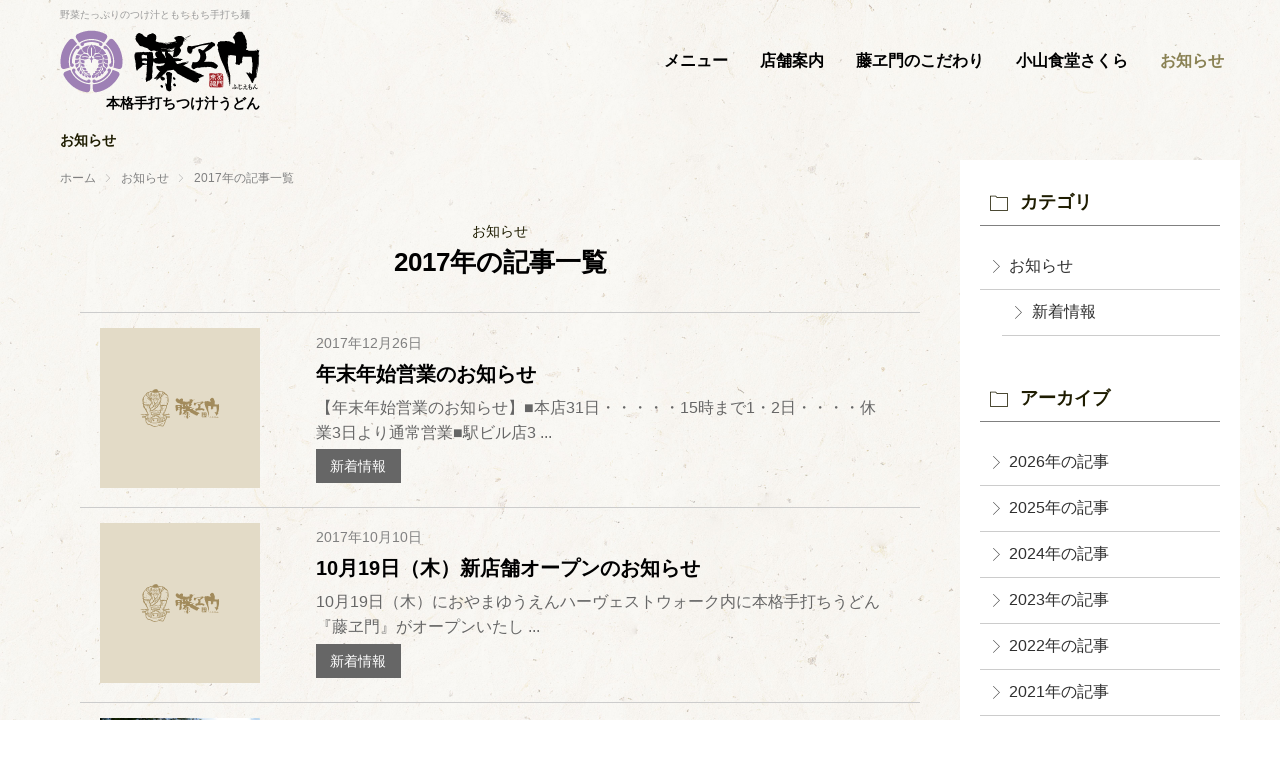

--- FILE ---
content_type: text/html; charset=UTF-8
request_url: https://fujiemon.net/info/article-date/2017/
body_size: 52596
content:
<!DOCTYPE html>
<html lang="ja">
<head>
<meta charset="utf-8">
<title>2017 年の記事一覧｜お知らせ｜藤ヱ門（ふじえもん）</title>
<meta name="format-detection" content="telephone=no">
<link rel="stylesheet" href="https://fujiemon.net/theme/atmr/style/ae_init.css?v=1.5.1" media="screen">
<link rel="stylesheet" href="https://fujiemon.net/theme/atmr/style/ae_layout.css?v=1.5.1" media="screen">
<link rel="stylesheet" href="https://fujiemon.net/theme/atmr/style/ae_scheme.css?v=1.5.1" media="screen">
<link rel="stylesheet" href="https://fujiemon.net/theme/atmr/script/photoswipe/photoswipe.css?v=1.5.1" media="screen">
<link rel="stylesheet" href="https://fujiemon.net/theme/atmr/style/ae_weblog.css?v=1.5.1" media="screen">
<link rel="stylesheet" href="https://fujiemon.net/theme/atmr/style/ae_article.css?v=1.5.1" media="screen">
<script>
var ae = ae || {};
ae.site = {co:'info',ph:['article-date'],fm:'article-date',th:'atmr',pf:{pc:true},ga:true};
ae.sns = {p:{tw:{related:'fujiemon_ssc'}}};
</script>
<script src="https://fujiemon.net/theme/atmr/script/ae_initial.js?v=1.5.1"></script>
<script src="https://fujiemon.net/theme/global/script/jquery.js?v=1.5.1"></script>
<script async src="https://www.googletagmanager.com/gtag/js?id=UA-38543795-1"></script>
<script>
window.dataLayer=window.dataLayer||[];function gtag(){dataLayer.push(arguments);};gtag('js',new Date());gtag('config','UA-38543795-1');
</script>
<link rel="shortcut icon" href="https://fujiemon.net/favicon.ico" type="image/ico">
<link rel="apple-touch-icon" href="https://fujiemon.net/apple-touch-icon.png">
<meta property="og:title" content="2017 年の記事一覧｜お知らせ｜藤ヱ門（ふじえもん）">
<meta property="og:type" content="website">
<meta property="og:url" content="https://fujiemon.net/info/article-date/2017/">
<meta property="og:image" content="https://fujiemon.net/image/ogp_image.jpg">
<meta property="og:description" content="本格手打ちつけ汁うどん">
<meta property="og:site_name" content="藤ヱ門（ふじえもん）">
<meta name="twitter:card" content="summary_large_image">
<meta name="twitter:site" content="@fujiemon_ssc">
<meta name="twitter:creator" content="@fujiemon_ssc">
<meta name="twitter:domain" content="fujiemon.net">
<meta name="twitter:title" content="2017 年の記事一覧｜お知らせ｜藤ヱ門（ふじえもん）">
<meta name="twitter:description" content="本格手打ちつけ汁うどん">
<meta name="twitter:image" content="https://fujiemon.net/image/ogp_image.jpg">
<meta name="twitter:url" content="https://fujiemon.net/info/article-date/2017/">
</head>
<body id="info" class="article-date pc safearea">
<svg id="logoset" class="svgsymbols" xmlns="http://www.w3.org/2000/svg"><symbol id="logo_mark" viewBox="0 0 96 96"><path d="M54.13,29.38c-0.43-2.29-2.07-4.58-3.54-6.15c4.26,0.45,8.22,1.93,11.58,4.21c0.18,1.32,0.22,3.41-1.01,4.58c-1.55,1.47-3.57,3.29-7.1,3.11C54.48,33.2,54.46,31.09,54.13,29.38z"/><path d="M61.75,32.67c1.24-1.19,1.44-3.01,1.34-4.54c2.88,2.15,5.28,4.91,7.02,8.09c-1.84,0.6-4.44,1.38-5.73,1.34c-1.52-0.04-3.66-1.66-5.15-2.87C60.29,34.04,61.11,33.26,61.75,32.67z"/><path d="M61.87,41.61c0.35,0.06,0.69-0.15,0.77-0.51c0.08-0.34-0.15-0.68-0.49-0.76c-0.27-0.05-6.13-1.24-10.97,0.97c0.62-1.42,2.61-5.05,7.02-5.05c5.47,0,6.91,6.66,6.91,6.66s-1.8,1.46-3.91,1.71c-1.95,0.2-6.77,0.83-9.64-2.07C56.04,40.42,61.82,41.59,61.87,41.61z"/><path d="M72.77,43.81c-1.82-0.05-5.38-0.27-5.38-0.27c-0.66-2.37-2.82-4.69-2.82-4.69c2.05,0.23,4.76-0.57,6.28-1.12C71.75,39.64,72.4,41.67,72.77,43.81z"/><path d="M65.93,44.08c0.04,0.19,2.74,18.7-13.62,27.09c-0.21,0.11-0.48,0.03-0.58-0.18c-0.1-0.21-0.02-0.47,0.2-0.59c15.78-8.09,13.17-26,13.15-26.19c-0.03-0.23,0.12-0.45,0.36-0.49C65.67,43.68,65.9,43.85,65.93,44.08z"/><path d="M54.02,69.52c0,0-0.87,2.59-2.54,3.08c-1.67,0.48-2.64-0.7-2.64-0.7s0.16-2.86,0.54-2.98C49.74,68.82,53.15,68.92,54.02,69.52z"/><path d="M64.5,45.17c0,0,1.07,6.55-5.86,5.41c0,0-0.23-3.53,0.36-3.95C59.57,46.21,64.5,45.17,64.5,45.17z"/><path d="M63.88,51.2c0,0,0.18,3.39-1.03,4.16c-1.21,0.76-4.19,0.51-4.19,0.51S57.16,51.96,63.88,51.2z"/><path d="M62.04,57.63c0,0-0.99,4.63-6.06,3.43C55.98,61.06,55.57,56.21,62.04,57.63z"/><path d="M59.52,62.31c0,0-2.51,5.02-6.21,2.07C53.32,64.37,53.85,60.98,59.52,62.31z"/><path d="M55.82,66.2c0,0-2.11,2.7-5.76,1.58C50.06,67.77,50.56,64.55,55.82,66.2z"/><path d="M73.02,50.96c-6.7-0.13-5.91-5.98-5.91-5.98c3.48,0.43,5.16,0.36,5.88,0.26c0.12,0.99,0.19,2.01,0.19,3.03C73.17,49.17,73.13,50.06,73.02,50.96z"/><path d="M72.77,52.73c-0.31,1.73-0.8,3.4-1.44,4.99c-1.64-0.72-4.82-2.76-4.02-7.44C67.32,50.28,69.02,52.03,72.77,52.73z"/><path d="M66.23,55.53c1.95,2.38,3.5,3.43,4.34,3.86c-0.77,1.56-1.68,3.01-2.73,4.35C64.04,60.69,66.23,55.53,66.23,55.53z"/><path d="M64.27,61.09c0,0,4.76,4.04-0.23,6.58C64.04,67.67,60.84,65.19,64.27,61.09z"/><path d="M61.23,65.19c0,0,2.84,3.91-1.97,5.37C59.27,70.55,57.02,68.14,61.23,65.19z"/><path d="M57.7,68.67c0,0,0.53,4.08-3.33,3.6C54.37,72.27,53.81,69.99,57.7,68.67z"/><path d="M53.29,29.53c-0.77-4.09-5.28-7.41-5.28-7.41l0,0c0,0-4.48,3.32-5.26,7.41c-0.78,4.11,0.3,9.99,4.66,10.49V27.19c0-0.34,0.27-0.62,0.6-0.62c0.34,0,0.6,0.28,0.6,0.62v12.84C52.97,39.53,54.06,33.65,53.29,29.53z"/><path d="M50.62,42.8c-0.5-0.17-1.38,0.31-1.92,0.65v-2.24c0-0.38-0.29-0.69-0.69-0.69c-0.38,0-0.69,0.31-0.69,0.69v2.24c-0.53-0.34-1.41-0.82-1.91-0.65c-0.75,0.27-0.13,1.02,0.46,1.62c0.5,0.48,1.18,1.03,1.44,2.03v2.69c0,0.38,0.31,0.69,0.69,0.69c0.4,0,0.69-0.31,0.69-0.69v-2.69c0.26-1,0.96-1.54,1.45-2.03C50.75,43.82,51.36,43.07,50.62,42.8z"/><path d="M41.9,29.38c0.44-2.29,2.07-4.58,3.55-6.15c-4.25,0.45-8.21,1.93-11.57,4.21c-0.19,1.32-0.22,3.41,1.01,4.58c1.55,1.47,3.58,3.29,7.11,3.11C41.56,33.2,41.57,31.09,41.9,29.38z"/><path d="M34.17,41.61c-0.35,0.06-0.7-0.15-0.78-0.51c-0.07-0.34,0.15-0.68,0.51-0.76c0.27-0.05,6.13-1.24,10.95,0.97c-0.61-1.42-2.6-5.05-7.01-5.05c-5.47,0-6.91,6.66-6.91,6.66s1.79,1.46,3.91,1.71c1.96,0.2,6.78,0.83,9.64-2.07C40,40.42,34.22,41.59,34.17,41.61z"/><path d="M30.1,44.08c-0.02,0.19-2.74,18.7,13.63,27.09c0.19,0.11,0.47,0.03,0.57-0.18c0.12-0.21,0.03-0.47-0.17-0.59c-15.8-8.09-13.2-26-13.16-26.19c0.02-0.23-0.14-0.45-0.37-0.49C30.37,43.68,30.14,43.85,30.1,44.08z"/><path d="M42.03,69.52c0,0,0.86,2.59,2.53,3.08c1.67,0.48,2.65-0.7,2.65-0.7s-0.17-2.86-0.55-2.98C46.29,68.82,42.89,68.92,42.03,69.52z"/><path d="M31.54,45.17c0,0-1.07,6.55,5.88,5.41c0,0,0.22-3.53-0.39-3.95C36.46,46.21,31.54,45.17,31.54,45.17z"/><path d="M32.15,51.2c0,0-0.16,3.39,1.04,4.16c1.23,0.76,4.2,0.51,4.2,0.51S38.86,51.96,32.15,51.2z"/><path d="M33.99,57.63c0,0,1.02,4.63,6.07,3.43C40.05,61.06,40.46,56.21,33.99,57.63z"/><path d="M36.5,62.31c0,0,2.5,5.02,6.2,2.07C42.71,64.37,42.19,60.98,36.5,62.31z"/><path d="M40.22,66.2c0,0,2.09,2.7,5.75,1.58C45.97,67.77,45.47,64.55,40.22,66.2z"/><path d="M31.77,61.09c0,0-4.76,4.04,0.24,6.58C32.01,67.67,35.21,65.19,31.77,61.09z"/><path d="M34.8,65.19c0,0-2.84,3.91,1.97,5.37C36.77,70.55,39.01,68.14,34.8,65.19z"/><path d="M38.33,68.67c0,0-0.52,4.08,3.33,3.6C41.66,72.27,42.22,69.99,38.33,68.67z"/><path d="M36.1,34.2c0.18,0.13,0.27,0.29,0.27,0.52c0,0.22-0.08,0.41-0.24,0.54c-1.42,1.09-3.16,2.27-4.47,2.3c-1.02,0.03-2.88-0.46-4.53-0.97c-0.4-0.14-0.69-0.51-0.69-0.96c0-0.19,0.05-0.38,0.14-0.52c1.35-2.22,3.06-4.2,5.01-5.89c0.14-0.14,0.36-0.22,0.57-0.22c0.46,0,0.8,0.36,0.84,0.79c0.12,1.05,0.51,2.09,1.3,2.87C34.77,33.11,35.36,33.68,36.1,34.2z"/><path d="M23.46,42.79c0.34-1.48,0.79-2.93,1.37-4.3c0.14-0.34,0.48-0.53,0.87-0.53c0.12,0,0.26,0.02,0.37,0.09c1.56,0.48,3.7,1,5.4,0.81c0,0-2.17,2.33-2.82,4.69c0,0-2.5,0.14-4.38,0.23c-0.46,0-0.83-0.37-0.83-0.84C23.44,42.89,23.46,42.85,23.46,42.79z"/><path d="M23.95,50.91c-0.02,0-0.07,0-0.1,0c-0.51,0-0.93-0.43-0.93-0.93c-0.04-0.57-0.06-1.14-0.06-1.71c0-0.72,0.03-1.43,0.09-2.13c0.05-0.47,0.45-0.84,0.93-0.84c0.96,0.04,2.52-0.02,5.02-0.32C28.91,44.98,29.64,50.25,23.95,50.91z"/><path d="M25.57,57.27c-0.13,0.07-0.27,0.11-0.42,0.11c-0.34,0-0.63-0.21-0.76-0.48c-0.4-1.1-0.73-2.23-0.96-3.37c-0.02-0.07-0.02-0.13-0.02-0.21c0-0.35,0.23-0.65,0.56-0.74c3.28-0.78,4.75-2.3,4.75-2.3C29.4,54.23,27.25,56.29,25.57,57.27z"/><path d="M28.84,63.15c-0.14,0.14-0.32,0.23-0.53,0.23c-0.24,0-0.46-0.1-0.59-0.27c-0.7-0.96-1.34-1.96-1.9-3.02c-0.07-0.12-0.11-0.26-0.11-0.39c0-0.26,0.12-0.49,0.32-0.61c0.89-0.59,2.21-1.64,3.77-3.56C29.8,55.53,31.74,60.07,28.84,63.15z"/><path d="M54.13,29.38c-0.43-2.29-2.07-4.58-3.54-6.15c4.26,0.45,8.22,1.93,11.58,4.21c0.18,1.32,0.22,3.41-1.01,4.58c-1.55,1.47-3.57,3.29-7.1,3.11C54.48,33.2,54.46,31.09,54.13,29.38z"/><path d="M61.87,41.61c0.35,0.06,0.69-0.15,0.77-0.51c0.08-0.34-0.15-0.68-0.49-0.76c-0.27-0.05-6.13-1.24-10.97,0.97c0.62-1.42,2.61-5.05,7.02-5.05c5.47,0,6.91,6.66,6.91,6.66s-1.8,1.46-3.91,1.71c-1.95,0.2-6.77,0.83-9.64-2.07C56.04,40.42,61.82,41.59,61.87,41.61z"/><path d="M65.93,44.08c0.04,0.19,2.74,18.7-13.62,27.09c-0.21,0.11-0.48,0.03-0.58-0.18c-0.1-0.21-0.02-0.47,0.2-0.59c15.78-8.09,13.17-26,13.15-26.19c-0.03-0.23,0.12-0.45,0.36-0.49C65.67,43.68,65.9,43.85,65.93,44.08z"/><path d="M54.02,69.52c0,0-0.87,2.59-2.54,3.08c-1.67,0.48-2.64-0.7-2.64-0.7s0.16-2.86,0.54-2.98C49.74,68.82,53.15,68.92,54.02,69.52z"/><path d="M64.5,45.17c0,0,1.07,6.55-5.86,5.41c0,0-0.23-3.53,0.36-3.95C59.57,46.21,64.5,45.17,64.5,45.17z"/><path d="M63.88,51.2c0,0,0.18,3.39-1.03,4.16c-1.21,0.76-4.19,0.51-4.19,0.51S57.16,51.96,63.88,51.2z"/><path d="M62.04,57.63c0,0-0.99,4.63-6.06,3.43C55.98,61.06,55.57,56.21,62.04,57.63z"/><path d="M59.52,62.31c0,0-2.51,5.02-6.21,2.07C53.32,64.37,53.85,60.98,59.52,62.31z"/><path d="M55.82,66.2c0,0-2.11,2.7-5.76,1.58C50.06,67.77,50.56,64.55,55.82,66.2z"/><path d="M64.27,61.09c0,0,4.76,4.04-0.23,6.58C64.04,67.67,60.84,65.19,64.27,61.09z"/><path d="M61.23,65.19c0,0,2.84,3.91-1.97,5.37C59.27,70.55,57.02,68.14,61.23,65.19z"/><path d="M57.7,68.67c0,0,0.53,4.08-3.33,3.6C54.37,72.27,53.81,69.99,57.7,68.67z"/><path d="M59.94,34.2c-0.18,0.13-0.27,0.29-0.27,0.52c0,0.22,0.09,0.41,0.24,0.54c1.4,1.09,3.15,2.27,4.46,2.3c1.03,0.03,2.89-0.46,4.54-0.97c0.4-0.14,0.69-0.51,0.69-0.96c0-0.19-0.03-0.38-0.13-0.52c-1.37-2.22-3.06-4.2-5.01-5.89C64.3,29.07,64.09,29,63.88,29c-0.44,0-0.81,0.36-0.82,0.79c-0.14,1.05-0.5,2.09-1.31,2.87C61.27,33.11,60.67,33.68,59.94,34.2z"/><path d="M72.57,42.79c-0.33-1.48-0.79-2.93-1.37-4.3c-0.14-0.34-0.49-0.53-0.88-0.53c-0.12,0-0.26,0.02-0.35,0.09c-1.57,0.48-3.72,1-5.41,0.81c0,0,2.17,2.33,2.82,4.69c0,0,2.5,0.14,4.38,0.23c0.45,0,0.82-0.37,0.82-0.84C72.59,42.89,72.59,42.85,72.57,42.79z"/><path d="M72.08,50.91c0.04,0,0.06,0,0.1,0c0.53,0,0.94-0.43,0.94-0.93c0.04-0.57,0.06-1.14,0.06-1.71c0-0.72-0.03-1.43-0.09-2.13c-0.07-0.47-0.46-0.84-0.94-0.84c-0.96,0.04-2.52-0.02-5.04-0.32C67.11,44.98,66.39,50.25,72.08,50.91z"/><path d="M70.46,57.27c0.13,0.07,0.28,0.11,0.43,0.11c0.33,0,0.63-0.21,0.76-0.48c0.4-1.1,0.72-2.23,0.96-3.37c0.02-0.07,0.02-0.13,0.02-0.21c0-0.35-0.24-0.65-0.57-0.74c-3.26-0.78-4.74-2.3-4.74-2.3C66.64,54.23,68.78,56.29,70.46,57.27z"/><path d="M67.19,63.15c0.15,0.14,0.32,0.23,0.54,0.23c0.23,0,0.44-0.1,0.58-0.27c0.7-0.96,1.34-1.96,1.9-3.02c0.07-0.12,0.1-0.26,0.1-0.39c0-0.26-0.11-0.49-0.3-0.61c-0.89-0.59-2.22-1.64-3.78-3.56C66.23,55.53,64.3,60.07,67.19,63.15z"/><path d="M63.55,19.33v-0.02c-4.61-2.49-9.91-3.9-15.53-3.9c-5.62,0-10.91,1.41-15.53,3.9v0.02c-0.83,0.47-1.39,1.35-1.39,2.36c0,1.49,1.21,2.7,2.72,2.7c1.5,0,2.71-1.21,2.71-2.7c0-0.35-0.07-0.68-0.18-1c3.57-1.51,7.53-2.37,11.67-2.37c4.15,0,8.09,0.86,11.69,2.37c-0.13,0.31-0.18,0.65-0.18,1c0,1.49,1.21,2.7,2.7,2.7c1.51,0,2.71-1.21,2.71-2.7C64.93,20.68,64.37,19.8,63.55,19.33z"/><path d="M25.31,24.55L25.31,24.55c-3.82,3.62-6.78,8.21-8.53,13.56c-1.74,5.36-2.04,10.82-1.09,15.98h0.02c0.18,0.94,0.84,1.75,1.8,2.05c1.43,0.47,2.96-0.32,3.43-1.74c0.46-1.43-0.33-2.97-1.75-3.41c-0.32-0.12-0.66-0.15-0.99-0.14c-0.33-3.87,0.08-7.9,1.36-11.84c1.29-3.95,3.31-7.42,5.87-10.36c0.26,0.2,0.55,0.37,0.88,0.47c1.42,0.48,2.94-0.31,3.41-1.74c0.47-1.43-0.31-2.96-1.74-3.44C27.01,23.64,26.01,23.9,25.31,24.55z"/><path d="M18.45,62.52l-0.01,0.02c2.27,4.73,5.73,8.99,10.28,12.29c4.55,3.29,9.65,5.26,14.86,5.97l0.01-0.02c0.94,0.11,1.91-0.26,2.5-1.09c0.88-1.21,0.61-2.9-0.6-3.79c-1.21-0.89-2.91-0.61-3.78,0.6c-0.21,0.29-0.36,0.57-0.43,0.9c-3.8-0.88-7.49-2.51-10.84-4.94c-3.36-2.44-6.05-5.45-8.05-8.79c0.27-0.19,0.52-0.4,0.72-0.68c0.88-1.21,0.62-2.92-0.59-3.8c-1.22-0.88-2.92-0.6-3.79,0.6C18.12,60.63,18.05,61.66,18.45,62.52z"/><path d="M52.46,80.79l0.01,0.02c5.2-0.71,10.31-2.68,14.85-5.97c4.56-3.3,8-7.56,10.28-12.29l-0.01-0.02c0.39-0.86,0.35-1.89-0.26-2.72c-0.88-1.2-2.58-1.47-3.79-0.6c-1.21,0.88-1.48,2.59-0.6,3.8c0.21,0.28,0.46,0.49,0.73,0.68c-2,3.34-4.71,6.34-8.06,8.79c-3.34,2.43-7.04,4.06-10.85,4.94c-0.07-0.32-0.23-0.62-0.41-0.9c-0.88-1.21-2.58-1.49-3.79-0.6c-1.21,0.89-1.48,2.57-0.6,3.79C50.55,80.52,51.51,80.9,52.46,80.79z"/><path d="M80.34,54.08L80.34,54.08c0.94-5.16,0.66-10.63-1.08-15.98c-1.73-5.34-4.71-9.93-8.51-13.56h-0.01c-0.7-0.64-1.71-0.9-2.66-0.61c-1.44,0.48-2.2,2-1.75,3.43c0.47,1.43,2,2.22,3.42,1.74c0.33-0.1,0.62-0.28,0.87-0.47c2.56,2.94,4.58,6.42,5.87,10.36c1.28,3.94,1.69,7.97,1.35,11.84c-0.31-0.01-0.65,0.02-0.99,0.14c-1.42,0.45-2.21,1.99-1.74,3.41c0.47,1.42,1.99,2.21,3.42,1.74C79.49,55.83,80.14,55.02,80.34,54.08z"/><path d="M48.01,13.63c7,0,13.5,2.08,18.95,5.64l4.22-6.51c0.52-0.73,0.8-1.64,0.8-2.6c0-1.64-0.91-3.1-2.24-3.86C63.25,2.91,55.86,1,48.01,1C40.18,1,32.8,2.91,26.28,6.3c-1.31,0.76-2.23,2.22-2.23,3.86c0,0.96,0.29,1.87,0.81,2.6l4.22,6.51C34.52,15.71,41.03,13.63,48.01,13.63z"/><path d="M15.09,37.56c2.15-6.66,6.14-12.18,11.21-16.26l-4.88-6.03c-0.53-0.72-1.3-1.28-2.23-1.58c-1.55-0.5-3.21-0.07-4.35,0.95C9.61,19.77,5.5,26.2,3.07,33.65C0.65,41.11,0.2,48.73,1.41,55.97c0.32,1.48,1.42,2.8,2.97,3.31c0.92,0.3,1.87,0.31,2.72,0.03l7.5-2.01C12.88,51.04,12.93,44.19,15.09,37.56z"/><path d="M27.67,76.27c-5.66-4.11-9.71-9.62-12.01-15.69l-7.25,2.79c-0.84,0.25-1.62,0.83-2.18,1.61c-0.98,1.34-1.08,3.04-0.46,4.46c3.27,6.54,8.12,12.44,14.47,17.05c6.35,4.61,13.44,7.39,20.7,8.49c1.52,0.15,3.12-0.48,4.08-1.81c0.56-0.77,0.88-1.68,0.88-2.59l0.4-7.74C39.81,82.52,33.32,80.37,27.67,76.27z"/><path d="M68.37,76.27c-5.65,4.1-12.14,6.25-18.64,6.57l0.4,7.74c0.01,0.91,0.31,1.82,0.89,2.59c0.96,1.33,2.56,1.96,4.07,1.81c7.25-1.09,14.36-3.88,20.7-8.49c6.35-4.62,11.19-10.52,14.48-17.05c0.62-1.41,0.51-3.12-0.45-4.46c-0.57-0.78-1.35-1.36-2.19-1.61l-7.23-2.79C78.06,66.65,74.04,72.16,68.37,76.27z"/><path d="M80.95,37.56c2.16,6.63,2.19,13.47,0.49,19.74l7.49,2.01c0.87,0.27,1.82,0.27,2.75-0.03c1.53-0.51,2.65-1.83,2.96-3.31c1.22-7.24,0.75-14.87-1.68-22.32c-2.42-7.45-6.52-13.88-11.75-19.02c-1.13-1.03-2.81-1.45-4.36-0.95c-0.91,0.3-1.69,0.86-2.23,1.58l-4.88,6.03C74.81,25.38,78.79,30.9,80.95,37.56z"/></symbol><symbol id="logo_type" viewBox="0 0 192 92"><path d="M119.16,16.51c0.18,0.25,0.41,0.44,0.75,0.57c0.05,0.06,0.05,0.17,0.13,0.23l0.17-0.1c-0.02,0.06,0.08,0.1,0.11,0.14l0.06-0.04c0.09,0.17,0.35,0.19,0.48,0.37c0.28-0.08,0.6,0.34,0.89,0.38c0.6,0.2,0.88,0.71,1.23,1.06c0.63,0.16,0.56,0.92,0.68,1.34h-0.07c0.15,0.29-0.01,0.73-0.03,1.01c-0.4,0.12-0.17,0.73-0.58,0.79c0.22,0.37-0.2,0.47-0.45,0.59l-0.08-0.06l-0.13,0.14l-0.13-0.09c-0.1,0.14-0.2,0.08-0.24,0.25c-0.37-0.15-0.48,0.3-0.72,0.28c-0.19-0.02-0.46,0.01-0.6,0.13c-0.09,0.29-0.49,0.25-0.63,0.55l-0.05-0.06c-0.23,0.43-0.76,0.61-0.93,1.08c-0.27,0.41-1.06,0.31-1.09,0.94c-0.26,0.12-0.37,0.31-0.61,0.43c-0.41,0.16-0.41,0.68-0.95,0.7c-0.02,0.4-0.52,0.28-0.69,0.6l-0.08-0.06c-0.24,0.11-0.3,0.35-0.59,0.38l0.1,0.11c-0.49,0.14-0.83,0.47-1.09,0.85l-0.13-0.11c0.02,0.19-0.24,0.27-0.29,0.46l-0.05-0.07c-0.04,0.09-0.15,0.12-0.14,0.22l-0.06,0c0.04-0.4,0.49-0.54,0.72-0.79c-0.05-0.06-0.13-0.15-0.22-0.11c-0.04,0.33-0.65,0.13-0.55,0.54c-0.13,0.08-0.25,0.16-0.34,0.25c-0.19-0.09,0.08-0.16-0.15-0.26c-0.11,0.21-0.31,0.2-0.46,0.39c-0.07,0.12,0.08,0.23,0,0.36c-0.05-0.02-0.07,0.02-0.1,0.06c0.01-0.06-0.04-0.09-0.07-0.11c-0.11-0.02-0.2-0.01-0.26,0.1l0.05,0.04c0.03,0.02-0.45-0.1-0.37,0.21c-0.43,0.41-1.01,0.38-1.44,0.77l0.02,0.15c-0.17,0-0.35-0.16-0.36-0.3c-0.06,0.04-0.1,0.12-0.22,0.1l-0.13-0.11c-0.08,0.21-0.4,0.32-0.37,0.55c0.11,0.13,0.26,0.19,0.41,0.16c0.02-0.03,0.07-0.04,0.04-0.09h0.06l0.02,0.15c-0.13-0.15-0.23,0.02-0.34,0.03l0.01,0.11c-0.18-0.01,0.03,0.11-0.1,0.15c0.02-0.07-0.08-0.11-0.11-0.15c-0.15,0.04-0.06,0.28-0.25,0.21l-0.13-0.11c-0.06,0.06-0.14,0.1-0.14,0.19l0.05,0.06c-0.05-0.03-0.07,0.02-0.12,0.04c-0.06,0.26,0.48,0.53,0.45,0.9c-0.25,0.19,0.33,0.47,0.01,0.68c0.52,0.34,0.34,0.93,0.59,1.33c-0.16,0.48,0.43,0.89,0.22,1.38c0.12,0.65,0.02,1.28,0.21,1.89c-0.09,0.25-0.06,0.48,0.08,0.65l-0.07,0c0.05,0.26,0.06,0.57-0.08,0.82c0.12,0.6,0.06,1.1,0.07,1.66c-0.08-0.02-0.08,0.09-0.16,0.11c-0.01,0.31-0.09,0.44-0.09,0.68c-0.34-0.02-0.44,0.6-0.66,0.74c-0.09,0.46-0.35,0.76-0.27,1.23c-0.86,0.24-0.79,1.65-1.74,1.5c-0.03,0.45-0.46,0.46-0.62,0.78c0.27,0.24,0.49-0.14,0.71,0.16c-0.11-0.39,0.39,0.02,0.49-0.09c0.4,0.14,0.74-0.03,1.1-0.11l0.14,0.13c0.06-0.12,0.15-0.14,0.28-0.11c-0.02,0.07,0.08,0.13,0.14,0.17c0.07-0.16,0.17,0.09,0.29,0.07c0.26-0.13,0.54-0.38,0.9-0.17c0.13-0.12,0.1-0.21,0.24-0.06c-0.01,0.09,0.09,0.13,0.12,0.2c0.11-0.04,0.03-0.17,0.04-0.24c0.33-0.06,0.63-0.06,0.93,0.09c0.07-0.31,0.34,0.17,0.39-0.15c0.22,0.16,0.42-0.01,0.66,0.2c0.07-0.02,0.06-0.09,0.06-0.17l0.12,0c0.02,0.18,0,0.39,0.22,0.42c-0.15-0.51,0.34-0.27,0.6-0.38l0.17,0.01l0.01,0.07c0.52,0.06,0.85-0.25,1.41-0.12l0.01,0.07c0.29-0.05,0.96-0.05,1.19-0.01c0.01,0.14,0.08,0.27,0.21,0.37c0.25,0.02,0.06-0.36,0.37-0.39c0.47,0.22,0.85,0.02,1.33,0.19c-0.01,0.07,0.1,0.13,0.15,0.17c0.33-0.13,0.94,0.1,1.31,0.07c0.04,0.13,0.23,0.23,0.4,0.19c0.09-0.07,0.2-0.28,0.38-0.33c0.13,0.69,0.56-0.12,0.73,0.5c0.34,0.11,0.39,0.56,0.81,0.58c0.3,0.46,0.91,0.64,1.26,1.05l0.04-0.05l0.3,0.26l0.04-0.07c0.26,0.64,0.65,0.21,0.94,0.77l0.04-0.04c0.18,0.31,0.56,0.13,0.65,0.51c0.63,0.41,1.57,1.02,1.9,1.8c0.32,0.29,0.71,0.68,0.57,1.14c-0.13,0.3-0.63,0.45-0.58,0.89c-0.09-0.01-0.16-0.01-0.21,0.07l0.02,0.1c-0.2,0.04-0.34-0.34-0.58-0.21c-0.67,0.37,0.48,1.35-0.22,1.67c0.18,0.95-1.06-0.07-1.49,0.48c-0.2,0.11-0.33,0.42-0.43,0.6c-0.03-0.05-0.17-0.14-0.27-0.22c-0.19,0.15-0.03,0.49-0.38,0.42c-0.38-0.1-0.93-0.24-1.34-0.58c-0.6,0.25-0.98-0.54-1.59-0.68c-0.21-0.19-0.5-0.52-0.73-0.41c-0.27,0.12-0.24-0.22-0.35-0.33c-0.22,0.66-0.74-0.38-1.19-0.03c-0.16,0.09-0.3-0.15-0.44-0.25l-0.02-0.14c-0.14-0.09-0.42,0.08-0.4,0.23c-0.04-0.05,0.01-0.1,0.03-0.12c-0.1,0.05-0.57-0.19-0.52,0.15c-0.14-0.11-0.04-0.51-0.35-0.33l-0.07,0.05c-0.09-0.09-0.09-0.29-0.28-0.33l-0.2,0.42c-0.06-0.23-0.21-0.45-0.33-0.68c-0.22,0.29-0.63,0.09-0.87,0.38l-0.18-0.01c0.02-0.05-0.04-0.1-0.06-0.13c-0.08,0.02-0.21-0.07-0.25,0.03l0.02,0.18c-0.06-0.05-0.15-0.17-0.24-0.12l-0.08,0.04c-0.05-0.18-0.4-0.41-0.44-0.15c-0.05,0-0.12,0.01-0.19-0.06c0.03,0.21-0.41-0.13-0.41,0.15c-0.16-0.08-0.21-0.27-0.36-0.07l0.05,0l0.02,0.18l-0.05-0.01l-0.01-0.13c-0.06-0.13-0.18,0.02-0.24,0.03c-0.08-0.03-0.35-0.42-0.63-0.21c0.06,0.54-0.4,0-0.43,0.41c-0.13-0.09,0.17-0.27-0.05-0.43c-0.15,0.4-0.45-0.31-0.63,0.08l-0.37,0.59c0.05-0.23-0.24-0.16-0.4-0.46c-0.1,0.02-0.16,0.04-0.23,0.11l0.13,0.13c-0.14,0.07-0.63,0.04-0.9-0.05l0.02,0.18c0.02-0.2-0.26-0.27-0.3-0.45c-0.18,0.16,0.04,0.63-0.37,0.58l-0.05-0.05c-0.07,0.28-0.27-0.02-0.42-0.03c-0.03,0.02-0.06,0.07-0.04,0.12c0.17-0.57-0.39-0.58-0.78-0.66c-0.21,0.13-0.18,0.49-0.06,0.7c-0.3-0.24-0.47,0.2-0.77-0.04c-0.12-0.26,0.15-0.25,0.21-0.39c0.15-0.1,0.34-0.05,0.44-0.22l-0.26-0.19c-0.19,0.16-0.62,0.06-0.6,0.43l0.06,0.05l-0.13,0l0.08-0.05c-0.12-0.01-0.43-0.1-0.53,0.1c0.17,0.01,0.28,0.28,0.16,0.36c-0.29-0.45-0.44,0.3-0.88,0.02c0.04-0.13-0.07-0.19-0.15-0.27c-0.1,0.08,0,0.23-0.15,0.29l-0.14-0.13l-0.09,0.12c-0.08-0.11-0.05-0.23-0.15-0.31c-0.2,0.14,0.13,0.31-0.14,0.42c-0.11-0.16,0.15-0.37-0.05-0.56c-0.1,0.27-0.32-0.02-0.49-0.03c-0.16,0.11-0.14,0.29-0.13,0.48c-0.12,0.01-0.28-0.08-0.35,0.05c0.03-0.4-0.43,0.05-0.46,0.02c-0.02-0.2-0.08-0.41,0.05-0.53c-0.02-0.07-0.1-0.08-0.17-0.09c0,0.3-0.35,0.28-0.17,0.67c-0.07-0.03-0.1,0.03-0.12,0.05l-0.27-0.27c-0.1,0.04-0.01,0.17-0.03,0.25c-0.17,0.14-0.39,0.05-0.58,0.14c0.06-0.13,0.02-0.33,0.2-0.34c-0.15-0.04-0.13-0.41-0.31-0.19c-0.13,0.19-0.12,0.47-0.3,0.63l-0.24-0.02l0.18-0.11l-0.2-0.25c-0.12,0.35-0.52,0.2-0.65,0.44c-0.01-0.05-0.06-0.08-0.08-0.13l-0.11,0.17c0.01,0.13,0.02-0.17-0.11-0.13l-0.11,0.12c-0.08-0.03-0.11-0.14-0.18-0.14l-0.11,0.12c-0.02,0.15,0.04-0.13-0.08-0.13c-0.12,0.4-0.34-0.29-0.46,0.1c0-0.07-0.2,0.16-0.28,0.05c-0.03,0.03-0.07,0.04-0.04,0.09c-0.15-0.08-0.19-0.24-0.37-0.07l0.01,0.13c-0.17-0.06-0.06-0.23-0.31-0.27c-0.34,0.32-0.74,0.12-1.24,0.22c0.16-0.04,0.03-0.27,0.14-0.34c-0.04-0.03-0.07-0.08-0.12-0.09c0.15,0.14-0.25-0.24-0.23,0.06c-0.04-0.13-0.38,0.18-0.49,0.32c0.03-0.05-0.03-0.08-0.07-0.14c-0.14,0.14-0.21,0.32-0.38,0.23c-0.05,0.8-0.69-0.07-1.03,0.41c-0.58-0.14-0.6,0.54-1.17,0.64c-0.31,0.23-0.49,0.17-0.67,0.51c-0.24-0.23-0.31,0.13-0.45,0.19c-0.38-0.15-0.55,0.49-0.97,0.24c-0.28,0.13-0.44,0.23-0.78,0.07c-0.06-0.23-0.31-0.1-0.48-0.16c-0.15-0.39-0.73-0.43-0.93-0.84c-0.32,0.13-0.25-0.42-0.58-0.39c-0.49-0.78-1.23-1.55-0.96-2.52c-0.32-0.8,0.22-1.62,0.31-2.44c0.34-0.17,0.24-0.65,0.48-0.93c0.11-0.37,0.21-0.73,0.3-1.09l0.07,0.06c-0.18-0.54,0.42-0.62-0.03-1.19c0.03-0.66,0.82-0.61,0.99-1.12c0.52-0.28,1.13,0.13,1.61,0.13c0.16,0.18,0.44,0.17,0.6,0.15c0.11-0.23,0.32-0.1,0.46-0.13c0.28,0.03,0.59,0.02,0.93,0.21l0.11-0.16c0.78,0.28,1.31-0.57,2.11-0.08c0.26-0.32,0.68-0.33,0.92-0.69c0.35,0.07,0.47-0.33,0.89-0.23c0.61-0.91,1.51-1.5,2.01-2.36c0.09-0.41,0.44-0.44,0.45-0.81c0.08-0.18,0.32-0.38,0.28-0.66c0.25-0.06,0.18-0.36,0.24-0.53c0.25-0.22,0.13-0.7,0.36-0.96c-0.22-0.47,0.25-0.61,0.2-1.04c-0.09-0.56,0.03-1.07-0.06-1.57c0.24-0.14,0.14-0.61,0.2-0.94c-0.24-0.78-0.24-1.66-0.46-2.42c-0.14-0.4-0.19-0.66-0.45-0.95l0.03-0.06c-0.46-0.19-0.47-0.85-0.93-1.06c-0.15-0.27-0.22-0.57-0.37-0.82c-0.07-0.51-0.53-0.94-0.63-1.49c-0.19-0.47,0.03-0.9-0.31-1.3c-0.12-0.11,0.01-0.27,0.13-0.28c0.2-0.33-0.25-0.75,0.09-0.99c0.37,0.03,0.21-1,0.87-0.47c0.22-0.22,0.75,0.07,0.6-0.44c0.21-0.36,0.54,0.27,0.83,0.06c0.12,0.16,0.2,0.07,0.34,0.17c0.16,0.29,0.64,0.3,0.95,0.51c0.23,0.15,0.61,0.43,0.9,0.59c0.25-0.2,0.25,0.32,0.55,0.22c0.37,0.4,1.02,0.68,1.55,0.68c0.27,0.24,0.46-0.36,0.8-0.13c0.27-0.27,0.72-0.23,0.86-0.63l0.05,0.04c0.41-0.43,0.7-0.63,1.03-1.08c0.3,0.07,0.28-0.26,0.42-0.39c1.09-0.78,1.92-2.06,3-3c0.4-0.42,0.86-1,1.29-1.38l-0.02-0.1c0.41,0.02,0.12-0.48,0.48-0.44c0.31-0.58,0.92-1.05,1.29-1.6c-0.14,0-0.33-0.22-0.38,0l-0.97-0.07c-0.19,0.33-0.78,0.11-1.13,0.33c-0.58,0.15-1.25-0.07-1.83,0.32c-0.34-0.1-0.87,0.05-1.19,0.13c-0.21,0.12-0.46-0.01-0.65-0.11c-0.19,0.19-0.43,0.29-0.75,0.39c-0.08-0.2-0.25-0.06-0.38-0.06c-0.12,0.12-0.38,0.1-0.56,0.13l0.11-0.07c-0.21-0.14-0.33,0.16-0.59,0l-0.14,0.14c-0.15-0.2-0.36,0.2-0.53-0.06c-0.48,0.2-0.95,0.1-1.38,0.43c-0.34-0.11-0.27,0.07-0.6,0.02c-0.29,0.16-0.69,0.08-0.9,0.33l0.1,0.2c-0.21-0.48-0.74-0.04-1.05-0.11c-0.41,0.21-0.92,0.35-1.35,0.42c-0.19,0.06-0.35,0.05-0.57,0.17c0.02-0.03-0.03-0.06-0.05-0.1c-0.21,0.33-0.59,0.15-0.85,0.47h-0.15l0-0.04c-0.26-0.08-0.55,0.09-0.64,0.33c-0.1-0.22-0.25,0.04-0.27-0.24c0.04,0.34-0.44,0.1-0.45,0.42c0.01,0.12,0.02-0.04-0.04-0.05h-0.11h0.05l0.01,0.24l-0.04,0l-0.01-0.09c-0.29-0.09-0.42,0.15-0.73-0.01c-0.2,0.21-0.47-0.05-0.65,0.22c-0.05-0.06-0.11-0.03-0.15-0.03c-0.1,0.15-0.51,0.13-0.64,0.4c0.05,0.08-0.09-0.08-0.11-0.14c-0.29,0.12-0.42,0.41-0.63,0.57l0-0.04c-0.15,0-0.3-0.02-0.47,0.03c0.07,0.02,0.08-0.22,0.03-0.28c-0.04,0-0.06-0.04-0.08-0.06c-0.04,0.17-0.29,0.05-0.36,0.23l0.05,0.06c0.08-0.02-0.13-0.01-0.15,0.08c0.25-0.13,0.32,0.4,0.63,0.21c0,0.06-0.02,0.12,0.05,0.14c0.24-0.06-0.03-0.14,0.14-0.24c0.04-0.03,0.09,0.01,0.11,0.06l-0.1,0.08c0.3,0.12,0.61-0.13,0.87-0.07c0.06-0.08,0.2-0.06,0.25-0.1c-0.07,0.26-0.38,0.07-0.49,0.34c-0.39-0.21-0.36,0.45-0.7,0.06c-0.18,0.22-0.53,0.45-0.84,0.53c-0.9,0.04-1.61,0.63-2.26,0.93c-0.17-0.09-0.23,0.11-0.36,0.13c-0.09,0.4-0.61,0.23-0.85,0.47c-0.33,0.86-0.07,1.97-0.31,2.89l-0.22,0.08c0.22,0.17-0.13,0.37-0.07,0.6c-0.22,0.37-0.39,0.68-0.58,1.05c0.37,0.4-0.47,0.37-0.2,0.74c0.09,0.32-0.12,0.46-0.18,0.8c-0.26,0.01-0.45,0.01-0.73,0.08c-0.06,0.09-0.08,0.28-0.25,0.18l-0.05-0.04c-0.04,0.1-0.21,0.21-0.32,0.09c-0.2,0.08-0.4,0.4-0.62,0.14l-0.77,0.01c-0.01-0.12-0.15-0.26-0.26-0.2c-0.06,0.09-0.17,0.15-0.3,0.15c-0.11-0.28-0.56-0.15-0.67-0.49c-0.06,0-0.13-0.01-0.15,0.06v0.04c-0.29-0.18-0.24-0.97-0.73-0.71c0.08-0.68-0.86-0.63-0.76-1.27c-0.3-0.17-0.24-0.48-0.46-0.67c0.04-0.09-0.04-0.15-0.08-0.18l0.05-0.06c-0.63-0.47,0-1.08-0.55-1.52c0.27-0.19,0-0.5,0.08-0.72c0.06-0.16-0.33-0.36-0.04-0.48c0.12-0.6-0.5-1.36,0.14-1.87c-0.06-0.31,0.14-0.51,0.1-0.78c0.2-0.19,0.2-0.43,0.39-0.66c-0.41-0.3,0.14-0.56,0.1-0.89c0.47-0.25,0.42-1.06,1.01-0.99c0.38-0.13,0-0.44,0.4-0.51c0.27,0.01,0.53,0.16,0.74-0.13c-0.04,0.24,0.22,0.3,0.32,0.46c0.19-0.04,0.54-0.09,0.59-0.32c0.39,0.06,0.4,0.43,0.8,0.3l0-0.06c0.3,0.16,0.56,0.08,0.83,0.14c0.19,0.22,0.57,0.36,0.85,0.3c0.39-0.34,0.82,0.3,1.2-0.18c0.19-0.04,0.46,0.14,0.54-0.17c0.04,0.08,0.12,0.02,0.2,0.04c0.06-0.08,0.15-0.1,0.25-0.1c0.21,0.18,0.5-0.09,0.75-0.13c0.57,0.2,0.98-0.34,1.53-0.18c0.42-0.03,0.8-0.34,1.35-0.21c0.26-0.2,0.85-0.19,1.24-0.36c0.11,0.11,0.21-0.02,0.3-0.04l-0.01-0.06c0.18,0.26,0.29-0.06,0.46-0.03c0.77-0.23,1.24-0.09,2.01-0.32c0.25-0.13,0.38-0.11,0.65-0.16c0.44-0.06,0.56-0.27,1.01-0.23c0.94-0.34,1.99-0.41,2.96-0.83c0.25-0.04,0.67-0.02,0.9-0.23l0.05,0.06c0.33-0.11,0.67-0.15,0.96-0.32l0.01,0.04c0.12,0.12,0.24,0,0.29-0.08c0.1,0.18,0.29,0.04,0.37,0c0.94-0.15,1.7-0.65,2.69-0.6c0.17-0.08,0.56-0.08,0.72-0.14c0.1-0.25,0.36,0.12,0.44-0.13c0.56-0.06,1.12-0.25,1.65-0.27c0.46-0.19,1.13-0.23,1.69-0.33l0.16-0.13c0,0.13,0.16,0.03,0.21,0.13c0.34-0.29,0.9-0.23,1.44-0.33c0.23-0.04,0.44-0.04,0.69-0.13c0.19-0.02,0.38,0.04,0.67-0.09l0.05,0.04c0.15-0.08,0.85,0.04,0.92-0.27c0.01,0.08,0.1,0.1,0.13,0.13c0.24-0.03,0.56-0.09,0.85-0.13c0-0.31,0.43-0.14,0.58-0.27c0.1-0.23,0.12-0.55,0.44-0.62C118.27,16.54,118.73,16.2,119.16,16.51z"/><path d="M95.34,24.87l0.08-0.1l0.07,0.06c0.04-0.04,0.06-0.11,0.14-0.1L95.34,24.87z"/><path d="M95.14,25.07c-0.04-0.02-0.07-0.08-0.11-0.06l-0.1,0.1c0.01-0.1,0.09-0.2,0.19-0.23L95.14,25.07z"/><polygon points="113.58,46.68 113.77,46.47 113.8,46.68 "/><path d="M114.75,46.62c0.2-0.02,0.4,0.12,0.58-0.07c0.18,0.05,0.07,0.12,0.02,0.17l-0.97-0.05c0.08-0.04,0.08-0.14,0.19-0.11l0.05,0.05l0.12-0.09L114.75,46.62z"/><polygon points="116.15,46.64 116.23,46.64 116.26,46.89 116.19,46.88 "/><path d="M115.99,46.68c-0.01,0.12-0.22,0.04-0.34,0.06C115.8,46.79,115.83,46.62,115.99,46.68z"/><path d="M118.29,47.03c0.04,0.23,0.03-0.14,0.04-0.24l0.14,0.13L118.29,47.03z"/><path d="M110.89,54.25c-0.03,0.06-0.07,0.08-0.06,0.13l-0.1-0.01C110.82,54.32,110.73,54.19,110.89,54.25z"/><polygon points="112.42,54.53 112.48,54.61 112.45,54.35 112.54,54.43 "/><polygon points="113.65,54.68 113.54,54.42 113.68,54.61 "/><path d="M112.96,54.64l-0.1-0.01l0.03-0.18C112.97,54.49,112.95,54.56,112.96,54.64z"/><path d="M108.58,54.53c-0.04,0.13-0.15,0.04-0.22,0.04l-0.08-0.06C108.34,54.34,108.55,54.46,108.58,54.53z"/><polygon points="107.88,54.79 107.98,54.45 107.87,54.67 "/><path d="M105.02,54.48c0.04,0.1-0.06,0.12-0.08,0.17l-0.02-0.23C104.97,54.4,105,54.46,105.02,54.48z"/><path d="M102.33,54.39c-0.06,0.02-0.04,0.1-0.03,0.18l-0.13-0.01l-0.01-0.18L102.33,54.39z"/><path d="M190.9,34.75c0.12,0.25-0.43,0.43-0.18,0.69c0.12,0.05,0.18-0.11,0.27-0.16l0.04-0.14c0.14-0.22,0.47-0.43,0.32-0.69C191.19,34.51,190.98,34.58,190.9,34.75z"/><path d="M179.99,53.09l0,0.17l0.14-0.08C180.08,53.15,180.09,53.04,179.99,53.09z"/><path d="M146.5,83.13c-0.04-0.52-0.04-1.07-0.15-1.6c-0.01-1.11,0.41-2.19,0.3-3.34l-0.1-0.22c-0.1-0.25,0.07-0.5,0.22-0.7c0.32-1.25-0.07-2.39,0.07-3.61c-0.19-2.72,0.24-5.91-0.56-8.45c-0.61-2.44-1.33-4.84-1.9-7.31c-0.19-0.45-0.07-1.08-0.47-1.39c0.03-0.13-0.04-0.3,0.13-0.38c-0.13-0.84-0.27-1.68-0.4-2.52c-0.21-0.27-0.1-0.7-0.15-1.03c-0.25-0.18,0.08-0.5-0.11-0.68c0.07-0.51-0.11-0.91-0.17-1.38c0.15-0.66-0.22-1.18-0.26-1.79c-0.29-0.25,0.04-0.63-0.19-0.91c0.15-0.44-0.17-0.81-0.07-1.23c0.02-0.23-0.17-0.51,0.08-0.69c0.08,0.03,0.15,0.14,0.23,0.13c0.28-0.13-0.03-0.35,0.19-0.5c-0.11-0.44-0.13-0.93-0.15-1.35c-0.18-0.2,0.06-0.44,0.15-0.66l-0.14,0.01c-0.08-0.08-0.15-0.2-0.05-0.32c0.46-0.13-0.11-0.5,0.15-0.77c-0.34-0.19,0.11-0.5-0.06-0.77c0.28-0.59-0.4-0.97-0.09-1.55c0.69-0.34,0.42,0.62,0.71,0.83c-0.28-1.31-0.37-2.84-0.16-4.38l0.08-0.11c0.56-0.1,0.94,0.46,1.26,0.82l0.19-0.11c-0.09-0.23,0.17-0.4,0.15-0.63c0.59-0.24,1.24,0.05,1.81-0.24c2.91-0.1,5.51,0.75,8.29,1.04l0.13,0.14c0.4,2.97-0.11,6.43-0.15,9.54l-0.29,0.49c-0.1,0.16,0.05,0.44-0.17,0.57c-0.07,0.5,0.01,0.92-0.08,1.4c0.07,0.39,0.5,0.38,0.78,0.58c0.62-0.42,0.67,0.44,1.1,0.6c0.34,0.29,0.77-0.22,1.08,0.09c0.75-0.53,1.02,0.56,1.75,0.36c0.43,0.01,0.89,0.51,1.29,0.05c0.5-0.81,0.86-1.64,1.19-2.49c0.48,0.15,0.98,0.36,1.52,0.28c0.32-0.33,0.45-0.74,0.61-1.13c0.16-0.07,0.34-0.05,0.49-0.18c0.11-0.18,0.23-0.37,0.24-0.58c-0.26-0.43,0.15-0.87,0.15-1.33c-0.27-0.14-0.29-0.47-0.35-0.77c0.01-2.13,0.47-4.18,1.32-6.04c0.12-0.24,0.38-0.49,0.64-0.36c0.18,0.06,0.11,0.35,0.25,0.43l0.29-0.39c3.81,0.29,7.79,0.37,11.8,0.22c0.42,0.28,0.24,0.91,0.45,1.32c0.15,0.54,0,1.23,0.41,1.6c-0.12,1.7,0.26,3.16,0.15,4.86c0.08,0.25-0.11,0.49,0.04,0.69c0.1,0.03,0.14-0.08,0.21-0.08c0.36,0.25,0.43,0.58,0.49,0.98c0.22,1.98-0.11,3.92-0.16,6c0.03,0.22-0.23,0.19-0.34,0.3c0.19,0.24-0.08,0.46,0,0.68l0.17-0.04l0.05,0.22c-0.21,2.82-0.48,5.66-0.8,8.41c-0.12,0.37,0.03,0.72-0.17,1.06c-0.14,0.05-0.24-0.04-0.32-0.14c-0.06-0.44-0.06-0.93,0.08-1.35c-0.06-0.15,0.16-0.39,0.03-0.54c-0.01,0.02-0.04,0.05-0.07,0.03c-0.17,0.52-0.07,0.97-0.19,1.51c-0.16,0.36-0.38-0.04-0.57-0.04c-0.59-0.52-1.34-0.93-1.79-1.52c-0.17-0.24-0.29-0.5-0.58-0.59c-0.17,0.33-0.53,0.01-0.64,0.37c0.15,0.3,0.55,0.53,0.53,0.84c-0.1,0.05-0.16-0.13-0.24-0.02c0.21,0.26,0.25,0.63,0.44,0.88c-0.48,0.04-0.72-0.65-1.16-0.81c-0.07-0.34-0.46-0.6-0.74-0.7l0.57,0.78c-0.03,0.21,0.17,0.36,0.12,0.54c-0.32-0.14-0.48-0.49-0.8-0.68c-0.12,0.24,0.35,0.38,0.14,0.61c-0.65-0.11-0.83-0.98-1.4-1.17c-0.1-0.15-0.51-0.22-0.29-0.46c-0.13-0.14-0.19-0.36-0.42-0.3l-1.01-1.33c0.2,0.46,0.5,0.89,0.83,1.33c0.27,0.25,0.22,0.65,0.29,1c-0.12,0-0.33,0.02-0.43,0.18c-0.44,0.17-0.53-0.33-0.84-0.51c-0.37,0.13-0.54-0.33-0.81-0.27l1,0.98c1.26,1.81,2.72,3.55,3.64,5.53c0.96,1.35,1.8,2.75,2.64,4.16c-0.21,0.41,0.3,0.62,0.2,1.03c0.46,0.31,0.23,0.94,0.61,1.27c-0.03,0.43,0.51,0.59,0.52,1c0.36,0.5,0.34,1.21,0.95,1.55c0.6,0.38,1.48,0.15,2.11,0.49c0-0.08,0.02-0.17-0.03-0.22c-0.76-0.58,0.08-1.55-0.13-2.28c0.08-0.4,0.17-0.9,0.64-1.04c0.3-0.35,0.76-0.52,0.81-1.02c0.14-0.34-0.19-0.59,0.1-0.87c0.1-0.74,0.38-1.4,0.97-1.96c0.23-0.09,0.29,0.16,0.46,0.19c0.3-0.35,0.2-0.98,0.79-1.09c0.13,0.08,0.09,0.24,0.19,0.33c0.34-0.06,0.66-0.32,0.82-0.63c1.08-3.34,0.98-7.17,1.91-10.56c0.44-0.47-0.14-1.04,0.35-1.48c0.05-1.28,0.6-2.55,0.66-3.91c0.11-0.15,0.04-0.4,0.27-0.49c0.72-4.83,0.73-10.17,0.57-14.96c0.06-0.16,0.21-0.16,0.34-0.16c0.13-0.18,0.49-0.11,0.43-0.43c-0.6-0.19,0.19-0.92-0.44-1.06c-0.07-0.16,0.09-0.24,0.12-0.36c-0.12-0.05-0.18,0.1-0.26,0.16c-0.11-0.1-0.33,0.08-0.39-0.12c-0.09-1.37-0.31-2.84,0.1-4.26c-0.01-0.44,0.19-0.8,0.45-1.15c-0.17-0.37,0.23-0.54,0.42-0.78c0.46,0.05,0.21-0.49,0.29-0.73c-0.07-0.02-0.13,0.02-0.19,0.04c-0.37-0.37-0.9-0.42-1.37-0.45c-0.45,0.02-0.03-0.43-0.4-0.52c-0.33,0.34-0.51-0.22-0.77-0.32c-0.5,0.04-0.92-0.17-1.4,0c-0.69,0.23-1.81,0.14-2.33,0.36c0.34,0.2,0.72,0.02,1.12,0.09c0.46,0.21,1.14-0.25,1.42,0.3c-0.23,0.19,0.04,0.32,0.04,0.51c-0.74,0.37-1.21-0.51-1.94-0.06c-3.59,0.19-7.29,0.38-10.84,0.08l-0.14-0.1c-0.21-0.03-0.47-0.05-0.56-0.21c0.04-0.03,0.07-0.09,0.15-0.08c-0.17-0.09-0.38-0.09-0.58-0.11c-0.15-0.1-0.21-0.31-0.21-0.43c-0.46,0.06-0.86,0.02-1.18-0.19c-0.58,0.17-1.18-0.01-1.69-0.18c0.16-0.55,0.69-1,1.03-1.5c-0.03-0.44,0.26-0.88,0.25-1.31c0.06-0.02,0.08,0.03,0.14,0.06c0.02,0.07-0.07,0.09-0.05,0.15l0.28,0.02c0.13-0.11,0.44-0.13,0.35-0.37c-0.4-0.71-0.71-1.5-0.54-2.41c-0.19-0.4-0.3-0.81-0.21-1.33c0.33-0.6,0.23-1.36,0.65-1.91c0.04-0.35-0.08-0.64-0.23-0.94c-0.32-0.42-0.62-0.94-0.55-1.6c0.37-0.95-0.2-1.63-0.07-2.53c-0.28-0.39-0.07-1-0.35-1.4c-0.26-0.39-0.4-0.83-0.61-1.24c-0.05-0.43-0.54-0.63-0.55-1.07c0.04-0.5-0.41-0.76-0.44-1.22c-0.3-1.69-0.49-3.75-2.37-4.42c-0.78-1.39-1.12-3.4-2.91-3.93c-0.77-0.32-1.64-0.15-2.49,0.01c-0.49-0.08-0.82-0.61-1.37-0.43c-1.3,0.07-2.43,0.59-3.58,1.14c-0.71,0.54-1.41,0.87-2.24,1.09c-0.21,0.32,0.15,0.56,0.09,0.9c-0.65,0.37,0.13,0.91-0.34,1.36c-0.18,0.04-0.08-0.23-0.2-0.21c-0.07,0.04-0.09,0.11-0.08,0.18c0.04,0.07,0.15-0.01,0.2,0.07c0.06,0.16-0.1,0.23-0.19,0.3c-0.54,0.85-1.56,0.94-2.08,1.83c0.15,0.35-0.37,0.65-0.2,1.03c-0.07,0.35-0.32,0.51-0.59,0.78c-0.3,0.01-0.44-0.27-0.7-0.35c0.37,0.86,1.05,1.61,1.33,2.55c0.63,0.42,0.66,1.18,1.23,1.67c0.58,1.77,0.95,3.62,1.08,5.57c-0.1,0.15-0.27,0.07-0.39,0.09c-0.65-0.27-1.69,0.29-2.11-0.49c-0.23-0.76-1.05-0.98-1.74-1.18c-0.38,0.21-0.65-0.22-0.94-0.38c-0.52,0.08-0.85-0.35-1.38-0.28c-0.29-0.58-0.97-0.46-1.36-0.9c-0.34,0.12-0.65-0.03-0.93-0.1c-1.29-0.31-2.7-0.04-3.96-0.39c-2.13-0.2-4.13,0.3-6.21,0.2c-0.79-0.03-1.61-0.09-2.46,0.08c-0.55-0.41-1.2,0.15-1.78,0.28c-0.37,0.68-1.12,0.71-1.75,0.92c-0.29,0.05-0.67-0.04-0.85,0.32c-0.16,0.92-0.32,1.84-0.62,2.72l-0.31,0.37c-0.11,0.11-0.22-0.06-0.33,0.01c0.24,0.31-0.3,0.4-0.39,0.67c-0.1,0.25-0.03,0.53,0.06,0.69c0.32,0.34,0.49,0.72,0.69,1.13c-0.05,0.09-0.15,0.11-0.22,0.15c-0.08,0.15,0.11,0.18,0.09,0.3c-0.17,0.66,0.84,0.16,0.9,0.79c0.04,0.21-0.12,0.3-0.15,0.48c0.18,0.6,0.42,1.19,0.36,1.9c-0.35,0.58-0.19,1.37-0.69,1.88c0.35,0.75,1.14,1.34,1.05,2.31c-0.02,0.09-0.15,0.17-0.25,0.16l0.36,0.34c0.84,2.09,1.34,4.32,1.86,6.56c1.87,6.44,5.16,12.24,7.66,18.38c2.07,4.7,3.18,9.85,4.95,14.69c1.6,3.81,0.97,8.63,2.62,12.43C146.05,83.03,146.27,83.2,146.5,83.13z M172.23,63.43h0.08c0,0.04,0.01,0.09-0.04,0.1C172.22,63.53,172.23,63.47,172.23,63.43zM180.27,58.95l-0.01,0.16l-0.04,0.04L180.27,58.95z M180.27,63.71c0.01-0.05,0.02-0.16,0.08-0.14l-0.01,0.14H180.27zM180.27,64.43c0.05,0.18,0.04,0.41-0.03,0.58C180.31,64.81,180.1,64.64,180.27,64.43z M188.43,50.41c0.12,1.04-0.13,2.17-0.18,3.26c-0.36,2.64-0.76,5.27-1.07,7.95c-0.35,1.81-0.44,3.74-0.89,5.52c-0.16,0.2-0.19,0.5-0.44,0.6c-0.08-0.37,0.33-0.54,0.28-0.9l-0.25-0.28c0.3-0.13,0.2-0.58,0.31-0.86c-0.31-0.16,0.19-0.38,0-0.6c0.27-0.45-0.16-0.93,0.18-1.34c-0.13-0.38,0.18-0.78,0.03-1.15c0.01-0.19,0.34-0.46,0.03-0.58c0.11-0.36,0.33-0.68,0.13-1.03c0.04-0.31,0.28-0.53,0.25-0.85c0.13-0.07,0.11-0.27,0.06-0.37c-0.21-0.11-0.02-0.32-0.05-0.47c0.11-0.06,0.15-0.21,0.08-0.28c-0.18-0.19,0.1-0.38,0.07-0.58c0.37-0.38-0.09-0.81,0.3-1.18c-0.18-0.02-0.17-0.18-0.1-0.3c0.21-0.27,0.45-0.55,0.38-0.87c-0.16-0.01-0.2-0.12-0.12-0.28c0.2-0.2,0.1-0.52,0.25-0.7c-0.31-0.35,0.38-0.46,0.15-0.8c0.01-0.2-0.33-0.27-0.14-0.5c0.54-0.01,0.17-0.58,0.41-0.85c0.2-0.76,0.06-1.48,0.16-2.19C188.38,50.69,188.43,50.55,188.43,50.41c-0.01-0.05-0.01-0.12-0.02-0.17C188.43,50.29,188.43,50.35,188.43,50.41z M142.63,45.48c0.04,0.13,0.04,0.25,0.08,0.37C142.62,45.78,142.6,45.64,142.63,45.48z M143.66,57.3l-0.01-0.47c0.27,0.13,0.18,0.46,0.33,0.67c-0.13,0.39,0.16,0.66,0.08,1.05c0.07,0.04,0.1,0.14,0.02,0.18C143.87,58.29,144.01,57.69,143.66,57.3z M141.64,61.54c-0.24-0.34-0.14-0.83-0.34-1.18c1.05,1.94,1.38,4.43,2.18,6.59c0.49,1.59,0.98,3.15,1.3,4.81l-0.05,0.29c-0.32-0.58-0.39-1.32-0.6-2c-0.4-1.23-0.73-2.48-1.15-3.72c-0.18-0.57-0.4-1.13-0.51-1.7c-0.14-0.54-0.27-1.09-0.49-1.59C141.98,62.49,141.74,62.03,141.64,61.54z M141.55,63.67l0.06,0.1l-0.01,0.08L141.55,63.67z M141.64,63.92c0,0.07,0.1,0.12,0.05,0.22C141.61,64.1,141.63,64.01,141.64,63.92z M145.52,81.62c-0.84-2.72-0.62-5.94-1.33-8.71c-0.7-2.87-1.96-5.49-2.51-8.45l0.04-0.04c0.31,0.34,0.28,1.02,0.6,1.47c1.17,3.61,2.46,7.18,2.77,11.17c0.13,1.35,0.42,2.65,0.72,3.94c-0.05,0.25,0.04,0.55-0.11,0.76C145.6,81.78,145.53,81.68,145.52,81.62z"/><path d="M190.36,35.03c0.1-0.34,0.16-0.73,0.16-1.07C190.47,34.32,190.23,34.7,190.36,35.03z"/><path d="M190.1,28.15c0.09-0.08,0.15-0.17,0.13-0.27C190.08,27.88,190.03,28.07,190.1,28.15z"/><path d="M189.33,26.55l0.01-0.07l-0.18,0.04C189.19,26.59,189.28,26.55,189.33,26.55z"/><path d="M187.65,26.32c0.42,0.08,0.81,0.27,1.05,0.62c0.05-0.1-0.06-0.12-0.09-0.18c-0.08-0.09-0.01-0.25,0.09-0.28c-0.03-0.05-0.09-0.05-0.14-0.06C188.19,26.7,188.05,26.08,187.65,26.32z"/><polygon points="183.99,28 183.77,28.01 183.77,28.05 183.99,28.03 "/><polygon points="180.25,49.85 180.29,49.82 180.3,49.71 "/><path d="M179.7,56.31l-0.02,0.26c0.04-0.09,0.1-0.16,0.09-0.26H179.7z"/><path d="M179.33,59.3c0.13-0.42,0.31-0.93,0.24-1.34l-0.2,0.21c-0.09,0.51-0.11,0.89-0.09,1.43l0.03-0.01C179.49,59.52,179.32,59.41,179.33,59.3z"/><path d="M179.61,54.06c0.05,0.03,0.08,0.08,0.13,0.06c0.08-0.09,0.09-0.17,0.11-0.29C179.75,53.92,179.6,53.93,179.61,54.06z"/><path d="M180.03,48.73c-0.21,0.19-0.1,0.55-0.12,0.74h0.07l0.01-0.1C179.79,49.17,180.13,48.95,180.03,48.73z"/><path d="M179.15,60.65l0.1-0.07c0.01-0.11,0.03-0.22-0.01-0.31c0.05-0.05,0.09-0.11,0.15-0.11c0.04-0.16,0-0.3-0.09-0.39C179.09,60.05,179.19,60.39,179.15,60.65z"/><path d="M175.48,61.61l0.01-0.12c-0.3-0.21-0.48-0.52-0.81-0.71C174.96,61.06,175.15,61.42,175.48,61.61z"/><path d="M173.76,60.58l0.29,0.42l0.08-0.23C174.07,60.53,173.84,60.65,173.76,60.58z"/><path d="M173.51,23.8l0.11-0.01c0.02-0.01,0.03-0.03,0.04-0.07C173.57,23.73,173.55,23.75,173.51,23.8z"/><path d="M147.08,68.3c0.26-0.81-0.08-1.68-0.12-2.55C146.98,66.61,147.2,67.44,147.08,68.3z"/><path d="M146.96,65.75c0-0.06,0-0.13,0-0.19C146.96,65.62,146.96,65.69,146.96,65.75z"/><path d="M146.81,64.86c0.01,0.11,0.02,0.21,0.05,0.3C146.85,65.06,146.83,64.96,146.81,64.86z"/><path d="M146.81,64.86c-0.02-0.22-0.02-0.45-0.1-0.64C146.74,64.43,146.78,64.64,146.81,64.86z"/><polygon points="146.62,63.87 146.63,63.77 146.56,63.67 "/><path d="M143.73,40.28c0.03,0.11,0.06,0.25,0.08,0.33C143.79,40.51,143.76,40.39,143.73,40.28z"/><path d="M143.15,45.46l-0.01,0.1c0.01,0.09,0.07,0.19,0.17,0.11C143.28,45.58,143.23,45.49,143.15,45.46z"/><path d="M41.15,17.36c0.06,0.01,0.13,0.02,0.2,0.03C41.28,17.36,41.21,17.36,41.15,17.36z"/><polygon points="83.44,46.97 83.44,46.97 83.44,46.97 "/><path d="M83.42,46.9c-0.03,0.01-0.07-0.01-0.1,0.03l0.12,0.04C83.42,46.96,83.41,46.93,83.42,46.9z"/><path d="M106.22,67.68c-0.26-0.07-0.54,0.04-0.64-0.27c0.26-0.25,0.6-0.31,0.89-0.5c-0.05-0.05-0.13-0.05-0.17-0.1c-0.69-0.01-1.36-0.25-2.01-0.45c-0.33,0-0.58-0.21-0.92-0.21c-0.26-0.23-0.64,0-0.84-0.31l0.05-0.05c0.06,0.01,0.12-0.01,0.15,0.02c0.13-0.04-0.04-0.12-0.02-0.21c0.18-0.23,0.39,0.09,0.6-0.05v-0.03c-0.2,0-0.34-0.21-0.53-0.26c-0.45-0.05-0.84-0.33-1.3-0.39c-0.32-0.26-0.79-0.13-1.11-0.42c-0.63-0.12-1.25-0.25-1.82-0.54c-0.34,0.12-0.5-0.31-0.82-0.27c-0.25-0.09-0.5-0.27-0.74-0.24c-0.27-0.26-0.58-0.41-0.96-0.38c-0.12-0.16-0.31-0.13-0.43-0.24c-0.43-0.11-0.76-0.46-1.25-0.45c-0.64-0.51-1.52-0.41-2.18-0.94l0.05-0.05c0.71,0.17,1.42,0.4,2.11,0.65c0.47,0.1,0.91,0.39,1.37,0.39c-0.16,0-0.26-0.19-0.41-0.24c-0.11-0.55-0.72-0.64-1.14-0.78c-0.34-0.33-0.83-0.23-1.17-0.53c-0.29,0.12-0.38-0.32-0.65-0.21c-0.66-0.32-1.34-0.59-2-0.92c-0.54-0.02-0.92-0.48-1.44-0.52c-0.58-0.42-1.27-0.51-1.85-0.89c-0.53-0.15-0.98-0.5-1.53-0.55c-0.32-0.28-0.74-0.34-1.07-0.63c0.19-0.14-0.04-0.36,0-0.52c0.05,0,0.11,0,0.15,0.02c0.09,0.09,0.26,0.15,0.15,0.31c0.25,0.18,0.5,0.32,0.77,0.42c0.16-0.04,0.03-0.18,0.03-0.26c-0.24-0.07-0.53-0.05-0.68-0.27l0.06-0.08c-0.03-0.13-0.16-0.15-0.25-0.18c-0.3-0.38-0.83-0.13-1.12-0.55c-0.35-0.08-0.65-0.32-1-0.42c-0.28-0.23-0.6-0.39-0.91-0.55c-0.13,0-0.23-0.11-0.37-0.11c-0.29-0.3-0.73-0.19-0.99-0.53c-0.74-0.32-1.47-0.68-2.23-0.97c-0.15-0.28-0.46-0.13-0.61-0.38c0.01-0.29-0.29-0.21-0.41-0.37c-0.37,0.04-0.67-0.26-0.99-0.42c0.04-0.1,0.16-0.13,0.22-0.24c0.47,0,0.78-0.41,1.2-0.5c-0.22,0.01-0.37,0.19-0.61,0.16c-0.36,0.22-0.83,0.14-1.17,0.38c-0.29,0.12-0.43-0.18-0.61-0.28l0.08-0.08c0.69-0.23,1.35-0.54,2.07-0.69c0.12-0.05,0.04-0.17,0.03-0.26c0.05-0.07,0.15-0.19,0.25-0.14c0,0.06,0,0.12,0.02,0.17c0.2-0.07-0.16-0.24,0.12-0.35c0.25-0.04,0.48-0.15,0.71-0.23c0.1-0.17,0.33-0.15,0.46-0.31c0.53-0.06,0.98-0.39,1.52-0.46c0.27-0.04,0.57-0.18,0.66-0.44c0.12-0.01,0.21-0.25,0.34-0.09c0.08,0,0.16-0.11,0.2-0.19l-0.2-0.02c0.22-0.37,0.6-0.31,0.91-0.47c0.16-0.3,0.51-0.11,0.63-0.45c-0.23,0.05-0.46,0.13-0.66,0.13c0-0.12,0.04-0.25,0.1-0.35c0.08-0.08,0.16-0.16,0.29-0.12c0.28-0.23,0.66-0.21,0.96-0.43c-0.04-0.04-0.12-0.03-0.16-0.08c0,0.06-0.05,0.09-0.08,0.13c-0.31,0.05-0.58,0.22-0.91,0.22c-0.23,0.16-0.52,0.12-0.77,0.25c-0.62,0.12-1.23,0.39-1.88,0.53c-0.22-0.14-0.34,0.25-0.58,0.08c-0.02-0.03-0.06-0.04-0.05-0.08c0.44-0.14,0.92-0.18,1.25-0.49c0.09-0.14-0.06-0.23-0.16-0.23c-0.28-0.08-0.52,0.29-0.81,0.11c-0.11-0.11-0.16,0.09-0.17,0.18c-0.24,0.09-0.52,0.15-0.79,0.08V47.7l-0.1,0.14c-0.15,0-0.31,0.12-0.43,0c0.12-0.09,0.06-0.27,0.15-0.39c0.35-0.14,0.74-0.27,1.1-0.4c0.18,0.16,0.36-0.08,0.53-0.12c0.34-0.03,0.73-0.12,1.06-0.25c0.48-0.01,0.79-0.43,1.27-0.38c0.22-0.16,0.58,0,0.77-0.26c0.32-0.03,0.59-0.22,0.91-0.27c0.04-0.16,0.15-0.05,0.26-0.08c0.11-0.07,0.29-0.2,0.29-0.31c-0.04,0-0.11-0.02-0.15,0.05c-0.52,0.16-1.07,0.23-1.6,0.39l-0.1-0.08c0.11-0.22,0.39-0.3,0.62-0.26c0.07-0.16,0.3-0.09,0.43-0.19c-0.41-0.09-0.81,0.15-1.19,0.22c-0.15,0.15-0.41,0.05-0.54,0.2c0.2,0.13,0.31-0.26,0.54-0.08c0.03,0.03,0.09,0.08,0.07,0.16c-0.06,0.16-0.27,0.16-0.41,0.12c-0.35,0.1-0.66,0.25-1.05,0.19c-0.16,0.12-0.3,0.18-0.49,0.19c-0.25,0.06-0.61,0.35-0.79,0.08c-0.12,0.01-0.06,0.13-0.12,0.2c-0.09,0.07-0.17-0.01-0.24-0.09c-0.01,0.09-0.06,0.24-0.17,0.18c-0.35,0.08-0.71,0.28-1.09,0.27c-0.03-0.07,0.06-0.09,0.05-0.14c-0.02-0.11-0.16-0.12-0.22-0.16v0.05c-0.2,0.07-0.32,0.19-0.53,0.16c-0.02,0.19,0.24,0.02,0.22,0.23c-0.37,0.23-0.81,0.36-1.25,0.3c-0.18,0.18-0.53,0.38-0.81,0.2c0.19-0.11,0.45-0.13,0.64-0.28l-0.05-0.06c-0.1-0.09-0.19,0.03-0.26,0.11c-0.43-0.05-0.81,0.22-1.28,0.21c-0.23,0.22-0.58,0.11-0.84,0.29c-0.27,0.03-0.56,0.18-0.85,0.21c-0.54,0.11-0.98,0.43-1.53,0.52c-0.25,0.15-0.57,0.13-0.82,0.3c-0.32-0.03-0.69,0.03-0.98,0.17c-0.32-0.11-0.61,0.19-0.95,0.19c-0.48,0.18-0.99,0.31-1.47,0.47c-0.42-0.03-0.71,0.42-1.14,0.19c-0.38-0.34-0.91-0.75-1.15-1.26c-0.31-0.25-0.43-0.56-0.68-0.87c-0.33-0.29-0.4-0.69-0.77-1C63.22,46.5,63,46.32,62.91,46c0.53-0.15,1.14-0.1,1.63-0.35c0.45,0.09,0.78-0.3,1.16-0.2c0.25-0.16,0.59-0.03,0.86-0.1c0.09-0.15,0.27-0.08,0.39-0.06c0.22-0.22,0.42,0.16,0.62,0.03c0.07-0.08,0.15,0.03,0.22,0.03c0.85-0.07,1.63,0.14,2.42-0.08c0.38,0.12,0.85,0.04,1.16-0.26c0.06-0.2,0.2-0.44,0.07-0.66c0.17-0.15-0.08-0.25-0.12-0.39c0.04-0.04,0.08-0.09,0.12-0.11c0.29,0.05,0.61-0.08,0.87-0.1c0.33-0.06,0.71-0.12,1.07-0.18c0.16-0.16,0.43,0,0.61-0.14c-0.13-0.31,0.28-0.15,0.26-0.39c-0.27-0.2-0.61-0.27-0.89-0.49c-0.37-0.14-0.73-0.27-1.1-0.42c-0.56-0.07-1.09-0.28-1.64-0.24c-0.61-0.14-1.21-0.17-1.84-0.2c-0.18-0.11-0.37,0.01-0.55-0.11c0.28-0.15,0.68-0.07,0.98-0.06l0.09-0.05c-0.39-0.11-0.84-0.15-1.25-0.14c-0.27-0.22-0.64-0.01-0.88-0.2c-0.61-0.02-1.09-0.02-1.71-0.1c-0.65-0.04-1.26,0-1.85-0.13c-0.41,0.14-0.88-0.05-1.28,0.06c-0.27-0.22-0.54,0.06-0.87-0.03c-0.28-0.17-0.62,0.09-0.96-0.03c-0.03-0.12-0.21-0.14-0.16-0.32l-0.32-0.05c-0.21-0.11-0.14-0.35-0.19-0.52c-0.07-0.13-0.23-0.2-0.38-0.26c-0.01-0.13,0.12-0.23,0.21-0.3c0.04-0.25-0.23-0.17-0.3-0.3c0.02-0.04,0.07-0.02,0.09-0.03c0.12,0.13,0.35-0.03,0.43,0.13c0.12,0.15,0.25,0,0.34-0.1c0.3,0.02,0.69-0.07,0.97,0.08c0.28,0.19,0.5-0.25,0.72,0.12c0.17,0.07,0.35-0.01,0.48-0.14c0.24-0.5,0.68-0.05,1.06-0.19c0.68-0.1,1.34-0.19,1.88-0.66c0.13-0.35,0.56-0.44,0.8-0.73c0.13-0.3,0.45-0.2,0.59-0.5c0.65-0.31,1.1-0.95,1.68-1.44c0.57-0.65,1.13-1.44,1.47-2.28c0.38-0.28,0.32-0.77,0.54-1.13c0.23-0.15,0.27-0.46,0.45-0.63c0.23-0.15,0.16-0.49,0.36-0.67c-0.07-0.4,0.47-0.58,0.3-1c0.22-0.15,0.09-0.45,0.13-0.69c0.05-0.06,0.21-0.08,0.14-0.22c-0.13-0.13-0.06-0.39-0.05-0.58c0.05-0.4-0.37-0.45-0.41-0.8c-0.19-0.03-0.06-0.32-0.27-0.29c-0.12-0.11-0.31-0.2-0.28-0.42c-0.27-0.08-0.11-0.39-0.29-0.53c-0.09-0.21-0.31-0.28-0.48-0.36c0.04-0.24-0.19-0.3-0.33-0.46c0.05-0.22,0.17-0.39,0.23-0.6c-0.02-0.41,0.39-0.63,0.51-0.97c0.36-0.23,0.48-0.82,0.96-0.84c0.05,0.04,0,0.17,0.11,0.15c0.01-0.01,0.02-0.03,0.02-0.06c0.32-0.27,0.35-0.7,0.68-0.94c0.46-0.28,0.6-1.12,1.22-1.19c0.12-0.31,0.45-0.33,0.5-0.63c0.19-0.23,0.26-0.55,0.31-0.87c0.04-0.1,0.14-0.16,0.24-0.13c0.05-0.01,0.13-0.06,0.1-0.14l-0.17,0.04c-0.07-0.06-0.05-0.14-0.07-0.21c0.24-0.16-0.08-0.41,0.19-0.57c-0.11-0.11,0.03-0.23-0.02-0.36c0.26-0.2,0.05-0.45,0.07-0.71c0.04-0.14,0.16-0.24,0.26-0.31c0.08-0.08,0.15,0.03,0.24,0.03l0.58-0.39v-0.11c-0.14-0.04-0.21,0.08-0.33,0.05c-0.15,0.13-0.37,0.22-0.53,0.15c-0.04-0.06-0.06-0.16,0.02-0.2c-0.1-0.25,0.18-0.35,0.1-0.55c0.18-0.26,0.27-0.69,0.64-0.73l0.05,0.15l0.12-0.03c0.02-0.07-0.03-0.13-0.05-0.2c0.1-0.09,0.27-0.12,0.38-0.11c-0.01,0.05-0.1,0.11-0.02,0.16h0.2c0.06-0.04,0.07-0.11,0.09-0.16c-0.12-0.38,0.32-0.26,0.46-0.45c0.25,0.14,0.31-0.21,0.41-0.36c0.06-0.09-0.03-0.16,0.11-0.25l-0.03-0.03c-0.13-0.02-0.23,0.03-0.31,0.14c-0.13-0.02-0.26,0.17-0.38,0.03c-0.35,0.21-0.72,0.51-1.14,0.47c0.1-0.22,0.28-0.51,0.46-0.54l-0.03-0.03c0.2-0.03,0.27-0.28,0.44-0.34c0.04,0.05,0.06,0.09,0.01,0.15l0.12-0.15c0.29,0.05,0.48-0.47,0.75-0.24c0.12-0.1-0.08-0.2,0.11-0.28c0.02,0.02,0.07-0.01,0.09,0.03c0.02,0.05,0.02,0.11,0.1,0.08c0.01-0.29,0.32-0.27,0.48-0.37c0.1-0.09,0.1,0.16,0.23,0.14c0.05-0.05,0.16-0.05,0.14-0.17c-0.02-0.05-0.07-0.05-0.09-0.1c0.14-0.21,0.37-0.05,0.53-0.02c0.05-0.2,0.35-0.13,0.22-0.38c-0.06-0.06-0.15,0-0.22-0.07c-0.05-0.25,0.22-0.13,0.33-0.24c-0.04-0.42,0.33-0.03,0.44-0.42c0.25,0.08,0.33-0.35,0.6-0.28c0.22-0.19,0.49-0.27,0.7-0.5c0.14,0,0.22-0.09,0.29-0.22c-0.41,0.28-0.96,0.16-1.32,0.58c-0.37,0.11-0.71,0.32-1.03,0.52c-0.06,0.32-0.36,0.28-0.51,0.42c-0.05-0.03-0.06-0.09-0.05-0.14c-0.22-0.05-0.21,0.18-0.31,0.3c-0.23,0.17-0.55,0.12-0.79,0.23c-0.41-0.42-0.45,0.44-0.87,0.24c-0.04-0.1-0.22-0.15-0.17-0.3c0.13-0.17-0.05-0.44,0.05-0.68c0.04-0.12,0.24-0.15,0.17-0.32c0.05-0.09,0.13-0.1,0.22-0.09c0.01,0.03,0.06,0.04,0.05,0.09c0.28,0.21,0.28-0.28,0.51-0.26c0.06,0.04,0.05,0.11,0.05,0.17c0.11,0,0.18-0.09,0.25-0.17c0.2-0.08,0.36-0.32,0.53-0.42c0.03,0.03,0.06,0.04,0.05,0.09c0.12,0,0.06-0.17,0.15-0.23c0.31,0.13,0.4-0.4,0.69-0.22c0.23-0.49,0.76-0.41,1.14-0.61c0.22-0.16,0.47-0.23,0.7-0.35c0.24,0.08,0.3-0.26,0.5-0.23c0.19-0.2,0.47-0.16,0.64-0.37c0.39-0.01,0.7-0.25,1.02-0.42c0.32-0.08,0.58-0.3,0.86-0.44c0.1,0,0.26,0.01,0.34-0.16c0.15-0.14,0.41-0.13,0.51-0.32c0.37,0,0.62-0.34,0.94-0.45c0.22-0.49,0.75-0.19,1.06-0.47c0.35-0.1-0.11-0.28,0.11-0.45c-0.2,0-0.38,0.08-0.48,0.24c-0.36,0-0.54,0.34-0.84,0.37l0.02-0.08l-0.39,0.03c0.04,0.26-0.23,0.15-0.33,0.28c0.04,0.01,0.03,0.05,0.03,0.08c-0.04,0.14-0.17,0.17-0.27,0.11c0.01-0.12,0.14-0.08,0.19-0.16c-0.08-0.05-0.2-0.22-0.33-0.15l0.04,0.12c-0.11,0.12-0.28,0.22-0.46,0.13c0.02,0.27-0.31,0.12-0.3,0.36c0.04-0.04,0.13-0.06,0.17,0.03c-0.19,0.27-0.5-0.18-0.69,0.18c-0.11-0.01-0.1-0.18-0.1-0.24c-0.07,0.1-0.26,0.03-0.27,0.16c0.02,0,0.06,0,0.07-0.03c0.51,0.43-0.41,0.26-0.38,0.69c-0.29-0.17-0.27,0.3-0.51,0.26c-0.05-0.07-0.11-0.18-0.05-0.26c0.24-0.2,0.59-0.26,0.82-0.49c-0.03-0.03-0.1,0.02-0.13,0.05c-0.12-0.08-0.2,0-0.34,0c-0.12,0.38-0.56,0.3-0.8,0.55c-0.32-0.24-0.47,0.35-0.79,0.15c-0.08,0.17-0.37,0.19-0.25,0.44c-0.16,0.31-0.16-0.13-0.33-0.06c-0.11,0.12-0.3,0.17-0.4,0.27c0.03,0.01,0.07,0.02,0.1,0.05c-0.19,0.04-0.3,0.25-0.51,0.22c-0.2,0.26-0.48,0.23-0.71,0.4l0.12,0.09l-0.17,0.18c-0.09,0-0.18,0.03-0.26-0.03c0.05-0.09,0.16-0.15,0.26-0.16c-0.28,0.03-0.52,0.2-0.81,0.21c-0.15,0.13-0.37,0.13-0.53,0.25c-0.25,0.04-0.65,0.42-0.79-0.02c-0.1-0.18,0.16-0.38-0.08-0.53c-0.01-0.27-0.37-0.19-0.41-0.42c-0.05-0.24-0.29-0.31-0.45-0.39c-0.19-0.24-0.49-0.36-0.7-0.63c-0.19,0.03-0.23-0.26-0.43-0.18c-0.11-0.04-0.16-0.18-0.21-0.27c-0.1-0.1-0.33,0.06-0.36-0.16c-0.07-0.01-0.11,0.05-0.17,0.06c-0.16-0.04-0.31-0.14-0.36-0.32c-0.08-0.06-0.2-0.02-0.25-0.03c-0.28-0.26-0.69-0.17-1.02-0.23c-0.21-0.28-0.49,0.09-0.73-0.11c-0.27,0.13-0.43-0.27-0.71-0.08c-0.13-0.12-0.34,0.12-0.46-0.08c-0.51,0.13-1.18,0.04-1.72,0.19c-0.22,0.07-0.52-0.03-0.73,0.08C67.25,7.33,67,7.9,66.82,7.51c-0.24-0.03-0.28,0.27-0.46,0.39c-0.26-0.14-0.38,0.2-0.58,0.32c-0.11,0.02-0.24-0.11-0.3,0.07c-0.08,0.02-0.23,0.05-0.28-0.04c-0.25,0.06-0.63-0.14-0.71,0.26c-0.09,0.13-0.18,0.07-0.33,0.08c-0.31,0-0.49,0.58-0.84,0.36V9h0.03c0.04,0.04,0.07,0.08,0.04,0.13c-0.07,0.12-0.17,0.17-0.29,0.17c-0.38,0.47-1.12,0.07-1.5,0.58c-0.26,0.22-0.23,0.65-0.23,0.97c0.15,0.13,0.04,0.42,0.27,0.5c-0.02,0.16,0.21,0.23,0.23,0.39c0.22,0.23,0.57,0.3,0.74,0.58c0.38,0.36,0.5,0.84,0.75,1.27c0.17,0.11,0.1,0.32,0.27,0.42c-0.01,0.37,0.52,0.53,0.33,0.97c0.05,0.07,0.12,0.12,0.1,0.24c-0.03,0.18-0.22,0.17-0.33,0.24c-1.29,0.35-2.59,0.65-3.86,1.02c-1.16,0.34-2.43,0.49-3.6,0.73c-0.13-0.06-0.37,0.01-0.39-0.16h-0.07c-0.06,0,0,0.07,0,0.1c-0.1,0.07-0.21,0.2-0.34,0.14v-0.11c-0.38-0.12-0.74,0.35-1.16,0.14c-0.25,0.2-0.67,0.04-0.81,0.36c-0.09-0.05-0.05-0.14-0.1-0.21c0-0.12,0.18-0.06,0.18-0.15h-0.03c-0.21,0.08-0.47,0.18-0.7,0.28c-0.18,0.19-0.5,0.28-0.76,0.16c0.06-0.14,0.18-0.22,0.3-0.29c-0.14,0.02-0.23,0.14-0.4,0.1c-0.1,0.08-0.22,0.04-0.31,0.13c-0.01,0.06,0.01,0.1,0.03,0.14c-0.1,0.07-0.22,0.1-0.37,0.08c-0.17,0.15-0.34-0.08-0.5,0.07c-0.31-0.03-0.58,0.07-0.82-0.09c0.08-0.09,0.22-0.16,0.21-0.29c-0.22,0.05-0.52,0.08-0.59,0.35c-0.25,0.11-0.18-0.23-0.33-0.27c-0.14-0.07-0.17,0.11-0.26,0.15c-0.05,0.34-0.33,0.02-0.51,0.11c0.03-0.1,0.17-0.06,0.2-0.16c-0.33-0.23-0.41,0.4-0.81,0.19c-0.12-0.09,0.02-0.19,0-0.3h-0.1c-0.14,0.14-0.38-0.02-0.56,0.08c-0.06,0.07,0.02,0.22-0.1,0.22c-0.87,0.02-1.77-0.03-2.62-0.09c-0.75-0.07-1.66-0.09-2.47-0.19l-0.05-0.05c0.12-0.11,0.27-0.15,0.44-0.18c-0.32-0.13-0.72-0.06-1.07-0.05c0,0.07,0.1,0.1,0.1,0.17c-0.2,0.09-0.49,0.06-0.65-0.08c0.08-0.09,0.18-0.13,0.29-0.15c-0.54-0.05-1.1-0.21-1.63-0.24v0.05c0.02,0.04,0.06,0.04,0.09,0.08c0.41-0.05,0.82,0.07,1.16,0.21l-0.05,0.07c-0.69-0.04-1.48-0.14-2.18-0.31c-0.41-0.03-0.78-0.17-1.18-0.19c-0.45-0.14-0.9-0.2-1.32-0.37c-0.34-0.01-0.61-0.2-0.94-0.22c-0.16-0.1-0.37-0.04-0.51-0.17c-0.27,0.03-0.53-0.15-0.81-0.18c-0.16-0.22-0.42-0.03-0.51-0.29c0.4-0.15,0.82,0.23,1.22,0.14c-0.38-0.23-0.83-0.3-1.25-0.44c-0.48-0.23-0.22-0.7-0.22-1.1c0.37-0.33,0.25-0.93,0.53-1.34c-0.23-0.32,0.33-0.47,0.12-0.82c-0.01-0.14,0.13-0.15,0.13-0.25c-0.05-0.13-0.03-0.22,0.08-0.31c-0.01-0.04,0.02-0.09-0.03-0.12c-0.02-0.05-0.08-0.09,0-0.13c-0.07-0.24,0.35-0.26,0.13-0.5c0.18-0.2-0.18-0.51,0.12-0.61c-0.02-0.08-0.02-0.16-0.1-0.23c-0.13-0.09,0.02-0.25,0-0.32c0.1-0.27-0.2-0.56-0.03-0.76C34,8.84,33.99,8.8,33.85,8.66c0.08-0.29-0.16-0.51-0.05-0.74c0.11-0.2-0.13-0.18-0.21-0.26c-0.27-0.15,0-0.42-0.12-0.63c0.09-0.25-0.16-0.42-0.24-0.64c-0.3-0.05-0.27-0.47-0.56-0.62c-0.01-0.09-0.22-0.12-0.15-0.27c-0.08-0.06-0.15-0.13-0.23-0.14c-0.08-0.4-0.51-0.23-0.7-0.47c0-0.19-0.24-0.1-0.24-0.28c-0.24-0.09-0.44-0.41-0.71-0.26c-0.13-0.37-0.57-0.29-0.84-0.5c-0.17-0.43-0.56-0.17-0.86-0.32c-0.26,0.09-0.5-0.19-0.74-0.03c-0.24-0.16-0.44,0.18-0.71,0.03c-0.17,0.11-0.15,0.49-0.42,0.32C26.74,3.81,26.45,4,26.1,4.02c-0.16,0.17-0.3,0.36-0.51,0.42c-0.22,0.07-0.51-0.03-0.7,0.08c-0.09,0.4-0.48,0.03-0.74,0.11c-0.39,0.09-0.75,0.23-1.04,0.52c0,0.22-0.23,0.18-0.31,0.37c-0.29-0.16-0.42,0.23-0.72,0.13c-0.47-0.43-0.41,0.59-0.86,0.35c-0.22,0.24-0.57,0.18-0.78,0.47c0.15,0.21-0.22,0.63,0.12,0.68c0.08,0.05,0.19,0.13,0.18,0.25c-0.09,0.29-0.3,0.54-0.58,0.63c-0.13,0.14-0.04,0.39-0.2,0.47c-0.16,0.03-0.11,0.23-0.16,0.36c-0.19,0.07-0.4,0.1-0.61,0.08c-0.17,0.11-0.29,0.31-0.38,0.52c-0.33-0.02-0.58-0.26-0.86-0.41c-0.12,0.01-0.16-0.12-0.29-0.11c-0.17,0.02-0.31-0.09-0.41-0.25c-0.19,0.05-0.34-0.16-0.53-0.09c-0.35-0.31-0.76-0.44-1.14-0.66c0.05-0.29-0.3-0.22-0.34-0.44c-0.14-0.03-0.3-0.2-0.46-0.06c-0.1-0.05-0.31-0.22-0.24-0.36c0.09-0.27-0.22-0.29-0.32-0.42c-0.12-0.15-0.29-0.32-0.27-0.57c-0.21-0.07-0.14-0.41-0.38-0.4c-0.17-0.15-0.38-0.38-0.65-0.33c-0.05-0.21-0.35-0.14-0.31-0.38c-0.13-0.19-0.3-0.27-0.48-0.31c-0.03-0.18-0.22-0.21-0.36-0.27c-0.35,0.04-0.59-0.2-0.96-0.12c-0.19-0.09-0.19-0.33-0.41-0.44c-0.06-0.39-0.42-0.11-0.63-0.27C9.59,3.82,9.4,3.48,9.17,3.47C9.05,3.39,9.1,3.27,9.05,3.16C8.95,3,8.74,3.12,8.62,3.05C8.31,2.89,8.11,3.2,7.88,3.32C7.75,3.39,7.64,3.29,7.53,3.4C7.43,3.43,7.31,3.39,7.22,3.32C7.23,3.28,7.3,3.24,7.3,3.19C7.21,3.16,7.17,3.03,7.07,3.03C6.95,3.01,6.97,2.82,6.81,2.87C6.65,3,6.63,3.17,6.53,3.32c0.04,0.19-0.24,0.27-0.07,0.45C6.31,4,6.03,4.08,5.76,4.08C5.59,4.39,5.1,3.98,5.04,4.44C4.73,4.36,4.63,4.63,4.37,4.79c-0.19,0.2,0.19,0.44-0.12,0.58c0.11,0.35-0.33,0.38-0.48,0.58C3.7,6.07,3.73,6.27,3.57,6.31C3.52,6.7,3.05,6.75,3.17,7.19C2.78,7.51,2.65,7.98,2.5,8.42C2.48,8.55,2.29,8.57,2.3,8.7C2.36,8.92,2.1,8.95,2.01,9c0.33,0.21,0.55-0.16,0.86-0.16c0.22,0.13,0.04,0.44,0.1,0.63c0.17,0.66-0.68,0.64-0.75,1.22c-0.2,0.13-0.09,0.31-0.09,0.51c0.45,0.16-0.12,0.39,0.06,0.66c0.26,0.27-0.07,0.73,0.32,0.92c-0.02,0.17,0.15,0.25,0.17,0.42c0.24,0.14-0.03,0.29,0.09,0.5c0.08-0.03,0.12,0.04,0.15,0.08C2.84,13.99,3.09,14.07,3,14.31c0.24,0.34,0.25,0.78,0.57,1.08c0.47,0.79,1.19,1.37,1.78,2.14c0.36,0.08,0.41,0.46,0.7,0.69c0.09,0.4,0.3,0.81,0.64,1.05c0.01,0.07-0.04,0.16,0.05,0.2c-0.06,0.2,0.16,0.23,0.27,0.32c0.06,0.17,0.33,0.3,0.16,0.5l0.43,0.44c0,0.16,0.1,0.26,0.15,0.39c0.31-0.07,0.27,0.41,0.55,0.39c0.07,0.26,0.27,0.41,0.48,0.5c-0.02,0.09,0.09,0.05,0.12,0.13c0.07,0.32,0.48,0.32,0.55,0.67c0.45,0.12,0.81-0.29,1.2,0.03c0.51,0.24,1.05-0.24,1.54,0.16c0.32-0.07,0.48,0.31,0.74,0.42c0.28-0.04,0.46,0.18,0.73,0.14c0.19,0.14,0.38,0.26,0.59,0.33c0.19,0.05,0.42,0.09,0.6,0.19c0.3,0.23,0.67,0.24,0.96,0.42c0.19,0.27,0.56,0.03,0.74,0.31c0.46-0.05,0.74,0.43,1.2,0.3c0.33,0.17,0.68,0.33,1.06,0.38c0.14,0.17,0.38,0.08,0.51,0.32c0.28-0.07,0.55,0.08,0.81,0.19c0.26,0.15,0.62,0.17,0.91,0.3c0.21,0.18,0.47,0.26,0.51,0.58c0.11,0,0.21,0.09,0.26,0.19c0.16,0.3,0.42,0.56,0.53,0.86c0.19,0.39,0.65,0.27,0.84,0.7c0.14-0.02,0.31,0,0.46,0.08c0.48-0.05,0.72,0.5,1.04,0.77c0.12,0.28,0.38,0.49,0.61,0.72c0.28,0.05,0.45,0.31,0.71,0.39c0.38-0.05,0.98,0.15,1.17-0.39c0.26-0.13,0.49-0.32,0.79-0.38c0.29-0.19,0.59,0.16,0.83-0.17c0.25-0.42,0.76-0.12,1.07-0.37c0.13,0.1,0.31-0.05,0.48-0.02c0.44,0.06,0.78,0.32,1.25,0.3c0.27,0.29,0.67,0.33,1.01,0.36c0.41,0.12,0.77,0.1,1.17,0.23c0.44,0.19,0.92,0.07,1.35,0.29c-0.01,0.07-0.1,0.1-0.11,0.18c0.16,0.03,0.3,0.18,0.46,0.08c-0.07-0.18,0.12-0.13,0.18-0.23c0.11-0.36-0.31-0.3-0.46-0.47c0.04-0.29,0.28,0.11,0.48-0.03c0.09,0.03,0.13,0.18,0.22,0.12c0.07,0.09,0.22,0.16,0.21,0.29c-0.12,0.08-0.04,0.39-0.29,0.29c-0.24,0.46-0.65,0.35-1.09,0.39c-0.21,0.27-0.24-0.14-0.38-0.2c-0.1,0.01-0.21-0.02-0.28,0.02c-0.18,0.09-0.03,0.33-0.18,0.42c-0.33-0.07-0.06,0.29-0.28,0.39c-0.05,0.2-0.14,0.32-0.24,0.5c-0.14,0.13-0.28,0.08-0.44,0.06c-0.19-0.01-0.15,0.23-0.3,0.31c-0.03,0.17,0.12,0.17,0.2,0.27c-0.09,0.09-0.03,0.26-0.15,0.33c-0.32,0.09-0.31,0.46-0.41,0.71c-0.06,0.13-0.26,0.1-0.21,0.29c0.51,0.22-0.09,0.77,0.25,1.1c0,0.09-0.1,0.07-0.15,0.11c-0.06,0.35,0.39,0.12,0.41,0.42c-0.26,0.21-0.13,0.62-0.21,0.91c0.15,0.14,0.31,0.21,0.52,0.18c0.05,0.08,0.05,0.18,0.17,0.22c0.05,0.11,0.14,0.23,0.07,0.36c-0.01,0.37,0.27,0.66,0.48,0.89c0.04,0.15-0.07,0.29-0.02,0.4c0.26,0.06,0.36,0.31,0.58,0.42c0.2,0.14,0.21,0.36,0.41,0.45c-0.08,0.39,0.41,0.36,0.6,0.57c-0.01,0.3-0.24,0.11-0.38,0.2c-0.15,0.3-0.44,0.12-0.64,0.32c-0.1-0.03-0.15-0.2-0.28-0.19c-0.38,0.57-1.1-0.08-1.5,0.45c-0.36-0.04-0.38,0.54-0.78,0.45c-0.18-0.29-0.39,0.04-0.59,0.08c-0.13-0.17-0.29,0-0.46,0.03c-0.13-0.2-0.34-0.19-0.53-0.21c-0.12,0.1-0.34,0.1-0.48,0.1l-0.02-0.97c-0.11-0.3-0.01-0.7-0.28-0.92c-0.02-0.38,0.03-0.72-0.02-1.13c-0.2-0.58,0.08-1.17-0.15-1.73c-0.19-0.22,0.17-0.47-0.13-0.63c-0.06-0.24,0.08-0.49-0.1-0.68v-0.76c-0.16-0.2,0.13-0.59-0.15-0.75c-0.03-0.19-0.01-0.35,0.05-0.52c-0.15-0.3-0.3-0.56-0.48-0.82c-0.22-0.03-0.07-0.33-0.22-0.42c-0.29,0.03-0.38-0.41-0.69-0.28c-0.17,0.25-0.32-0.1-0.45-0.19c-0.35,0.05-0.69-0.09-0.97,0.16c-0.11-0.05-0.19-0.15-0.33-0.11c-0.12,0.51-0.47-0.07-0.74,0.19c-0.14-0.02-0.14-0.3-0.34-0.22c-0.35-0.1-0.72-0.1-1.02-0.28c-0.11,0.22-0.37,0.08-0.53,0.2c-0.15-0.21-0.32,0.04-0.51,0c-0.11,0.17-0.31,0.25-0.48,0.32c-0.2,0.05-0.53,0.15-0.69-0.07c-0.12,0.03-0.26,0.03-0.38,0.1c-0.23-0.21-0.38,0.21-0.64,0.02c-0.45-0.46-0.99,0.05-1.5,0c-0.34-0.18-0.66,0.13-1.05,0.06c-0.11-0.17-0.31-0.15-0.48-0.18c-0.27,0.28-0.49-0.19-0.78-0.03c-0.23,0.15-0.52,0.25-0.77,0.08c-0.2-0.35-0.55-0.03-0.84-0.05c-0.08-0.11-0.14-0.28-0.15-0.45c-0.38-0.43-0.34,0.34-0.71,0.26c-0.16,0.26-0.47,0.14-0.69,0.26c-0.4-0.23-0.85,0.2-1.28,0.05c-0.29-0.13-0.66,0.17-0.89-0.13c-0.44,0.01-0.84,0.09-1.29,0.13c-0.14-0.02-0.25-0.14-0.33-0.24c-0.42-0.05-0.51,0.41-0.91,0.36C8.38,32.33,8.21,32.01,8.04,32c-0.15,0.19-0.39,0.12-0.57,0.18c-0.06,0.04-0.12,0.1-0.22,0.08c-0.23-0.32-0.27,0.23-0.51,0.03c-0.29-0.68-0.67,0.34-1.12-0.05c-0.2-0.35-0.46,0.1-0.71-0.05c-0.19,0-0.37,0.01-0.56-0.08c-0.06,0.06-0.08,0.12-0.12,0.19c-0.16-0.04-0.22,0.2-0.39,0.16c-0.19-0.13-0.47-0.07-0.67-0.16c-0.19-0.1-0.22-0.36-0.46-0.31c-0.12,0.34-0.24,0.67-0.48,0.92l0.09,0.23c-0.09,0.08-0.07,0.23-0.21,0.27c-0.02,0.28-0.29,0.4-0.4,0.62c-0.19,0.1-0.28,0.42-0.53,0.47c-0.03,0.28-0.2,0.52-0.41,0.71c0.06,0.14,0.09,0.32,0.26,0.36c0.02,0.04-0.02,0.07-0.04,0.1c0.14,0.29-0.25,0.25-0.26,0.47c0.04,0.22-0.12,0.57,0.23,0.58c-0.04,0.1-0.15,0.17-0.1,0.28c0.29,0.44-0.27,0.92,0,1.36c-0.26,0.19,0.17,0.54-0.19,0.63c-0.08,0.18-0.06,0.47-0.02,0.64c0.16,0.14,0.35,0.4,0.4,0.6c0.08,0.19-0.11,0.34-0.15,0.5c0.32,0.14,0.11,0.53,0.34,0.68c-0.13,0.25,0.2,0.62-0.17,0.74c0.19,0.12,0.07,0.37,0.23,0.47c0,0.49,0.28,0.83,0.4,1.25c0.08,0.35,0.21,0.67,0.16,1.08c0.11,0.13,0.11,0.31,0,0.45c0.21,0.14,0.1,0.49,0.29,0.65c0.03,0.15-0.01,0.26-0.07,0.36c0.27,0.14-0.1,0.35,0.14,0.51c-0.08,0.28,0.13,0.47,0.04,0.72c0.2,0.2,0.04,0.48,0.22,0.68c-0.11,0.45,0.21,0.8,0.07,1.25c0.02,0.11,0.15,0.16,0.12,0.3c-0.26,0.15,0.03,0.31,0,0.5c-0.08,0.26,0.11,0.44,0.11,0.7c-0.19,0.25,0.04,0.6,0,0.94c0.1,0.2,0.03,0.45-0.02,0.65c0.2,0.23,0.01,0.46,0.08,0.76c0.15,0.16,0.06,0.35-0.03,0.53c0.03,0.29,0.19,0.58,0.05,0.88c0.29,0.15-0.15,0.55,0.21,0.74c0.08,0.14-0.01,0.28-0.13,0.34c-0.19,0.21,0.12,0.41,0.16,0.63c-0.12,0.34,0.42,0.42,0.23,0.75c0.18,0.13-0.03,0.35,0.07,0.52c0.13,0.19,0.08,0.47,0.21,0.69c0.03,0.09,0,0.24,0.12,0.31c0.04,0.23,0.11,0.44,0.28,0.6c-0.08,0.21,0.14,0.33,0.08,0.55c0.14,0.04,0.26,0.15,0.43,0.11c0.1-0.11,0.26-0.08,0.38-0.16c0.05-0.28,0.41-0.43,0.3-0.74c0.05-0.15,0.14-0.23,0.25-0.31c0.05-0.31,0.21-0.61,0.46-0.83c0.2-0.02,0.22-0.32,0.45-0.25c0.96,0.49,0.73-1.05,1.45-1.22c0.55,0.2,0.88-0.38,1.17-0.74c0.18-0.02,0.36-0.1,0.53-0.14c0-0.14,0.24-0.18,0.15-0.36c0.17-0.17,0.38-0.3,0.43-0.57c0.35,0.12,0.36-0.29,0.64-0.35c-0.12-0.24,0.25-0.12,0.2-0.36c0.22-0.19,0.44-0.4,0.74-0.39c-0.03-0.12,0.12-0.17,0.15-0.27c-0.03-0.32,0.49-0.19,0.41-0.62c0.28-0.4,0.54-0.75,0.91-1.05c-0.02-0.45,0.43-0.32,0.69-0.39c0.21-0.28,0.47,0.07,0.72,0.03c0.15-0.04,0.3-0.09,0.41-0.21c0.72,0.04,1.47-0.1,2.14-0.16c0.33,0.1,0.65-0.23,0.94-0.07c0.31,0.19,0.5-0.24,0.78,0.04c0.15-0.14,0.33,0,0.51,0c0.43,0.08,0.26,0.57,0.34,0.87c0.07,0.15-0.15,0.3,0,0.45c-0.16,0.46-0.02,0.95-0.13,1.42c-0.01,0.18,0.13,0.39-0.02,0.52c0.27,0.16-0.12,0.39,0.1,0.55c-0.13,0.65,0.02,1.32-0.05,1.97c-0.1,0.16-0.04,0.43-0.05,0.59c-0.08,0.19-0.07,0.36-0.03,0.58c-0.12,0.25,0.03,0.61-0.13,0.89c0.13,0.44-0.12,0.84,0,1.29c-0.12,0.29,0.02,0.7-0.02,1.04c0.04,0.08,0.06,0.23-0.02,0.29c0.12,0.3-0.12,0.6-0.1,0.88c0.08,0.23-0.16,0.46-0.07,0.72c-0.23,0.19,0.11,0.37,0,0.57c-0.26,0.1-0.07,0.35-0.16,0.55c0.27,0.1-0.1,0.29,0.13,0.43c0.08,0.4-0.24,0.64-0.38,0.94c-0.09,0.12,0.05,0.23,0.1,0.32c0.04,0.12,0,0.28-0.12,0.36c0.18,0.1,0.06,0.35,0.1,0.48c0.22,0.11-0.12,0.29,0.1,0.42c-0.07,0.36,0.16,0.72-0.1,1.05c0.22,0.1-0.01,0.29,0.05,0.47c-0.06,0.16,0.11,0.42-0.03,0.61c0.01,0.27-0.12,0.61-0.1,0.85c-0.07,0.12,0.1,0.52-0.18,0.5c-0.2-0.24-0.24-0.55-0.35-0.84h-0.06c0,0.17,0.04,0.38-0.12,0.48c-0.03,0.51,0.06,0.88,0.03,1.36c-0.24,0.11-0.05,0.46-0.25,0.6c-0.03,0.09-0.05,0.25,0.03,0.31c0.03,0.15-0.03,0.31-0.16,0.37c-0.01,0.12,0.06,0.22,0.11,0.32c-0.22,0.36,0.37,0.48,0.41,0.83c0.05,0.4,0.11,0.67,0.05,1.1l0.1,0.11c0.02,0.05,0.06,0.15-0.03,0.2c0.11,0.21-0.04,0.57,0.22,0.68c-0.21,0.27,0.25,0.3,0.13,0.62c0.13,0.07,0.28,0.22,0.46,0.13c0.14-0.13,0.36-0.1,0.46-0.31c0.06-0.58,0.73-0.53,0.94-1.05c0.2,0.2,0.54,0.07,0.76,0.24c0.22-0.1,0.25-0.36,0.37-0.54c0.25,0.08,0.26-0.38,0.52-0.22c0.28,0.01,0.48-0.22,0.73-0.31c0.16,0.2,0.39-0.04,0.56,0.12c0.24-0.11,0.64,0,0.74-0.31c0.27-0.11,0.3-0.42,0.48-0.6c0.3-0.08,0.34-0.5,0.67-0.5c0.05-0.45,0.5-0.1,0.63-0.45c0.48,0.08,0.45-0.52,0.6-0.81c0.11-0.04,0.11-0.26,0.24-0.17c0.1,0,0.27,0,0.35-0.1c0.03-0.14-0.14-0.06-0.16-0.18c0.04-0.06,0.11-0.15,0.09-0.24c-0.05-0.1-0.15-0.07-0.2-0.15c0-0.05-0.02-0.12,0.04-0.17l0.1,0.11c0.06,0,0.13,0.01,0.17-0.02c0.03-0.3,0.46-0.35,0.35-0.64c0.16-0.15,0.1-0.52,0.15-0.78c0.15-0.07-0.06-0.12-0.02-0.21c0.1-0.26,0.04-0.51,0.02-0.75c-0.29,0.09-0.24,0.51-0.43,0.75c0.13,0.11-0.04,0.21-0.05,0.33c-0.02-0.52,0.03-0.98,0.05-1.53c-0.04-0.1,0.17-0.18,0.02-0.29v-0.96c0.17-0.45-0.12-0.98,0.05-1.45c0.15-0.53,0.14-1.18,0.21-1.72c0.01-0.25,0-0.58-0.02-0.8c0.06-0.18,0.09-0.38,0.07-0.61c0.12-0.42-0.04-0.81,0.02-1.24c0.14-0.45-0.05-0.91,0.05-1.42l0.05-0.05c0.05-0.96,0.13-1.88,0.13-2.75c0-0.35,0.05-0.67,0.03-1.02c-0.07-0.75,0.13-1.49,0.02-2.25c0.11-0.63,0.01-1.15,0.08-1.81c0.15-0.17-0.05-0.41,0.03-0.59c0.08-0.09-0.09-0.22,0.05-0.3c0.13,0.02,0.04,0.22,0.07,0.27c0,0.17-0.03,0.36,0.05,0.52c0.07,1.72-0.04,3.66,0,5.46c-0.16,0.29,0.03,0.68-0.1,1c0.02,0.61-0.27,1.09-0.1,1.71c-0.07,0.47-0.18,0.86-0.11,1.36c-0.08,0.64-0.04,1.25-0.13,1.86c0.09,0.56-0.06,1.2,0.02,1.78c-0.08,0.35-0.03,0.77-0.12,1.13c0.03,0.48-0.19,1-0.1,1.52c0.11,0,0.24,0.02,0.3-0.11c0.01-0.16,0.08-0.32,0.13-0.45c-0.11-0.56-0.02-1.31,0.03-1.93c-0.45-0.19,0.19-0.39-0.05-0.69c0.17-0.19,0.08-0.52,0.08-0.74c0.05-0.39,0.07-0.86,0.17-1.29c-0.07-0.2,0.02-0.32,0-0.52c0.08-0.22-0.01-0.42,0.12-0.6c-0.05-0.3,0.13-0.47,0.11-0.75c0.01-0.19-0.05-0.32,0.05-0.5c-0.05-0.42,0.06-0.69,0.12-1.08c0.01-1.17,0.17-2.19,0.14-3.34c-0.15-0.42-0.01-0.95-0.02-1.35c-0.01-0.31-0.08-0.64,0.05-0.94c-0.03-0.42,0.17-0.86,0.02-1.28c0.12-0.5,0.08-1.1,0.16-1.62c-0.01-0.12-0.1-0.23-0.02-0.34c-0.06-0.21,0.23-0.33,0-0.49c0.13-0.41,0.03-0.81,0.17-1.23c-0.02-0.39,0.12-0.75,0.07-1.13c0.2-0.35,0.02-0.87,0.26-1.19c0.04,0,0.1-0.03,0.13,0.03c0.03,0.21,0.31,0.07,0.43,0.16c0.25,0.12,0.05,0.4,0.18,0.61c0.12,0.01,0.23-0.01,0.35-0.03c0.22,0.3,0.4,0.6,0.77,0.68c0.01,0.15,0.17,0.22,0.28,0.29c0.32-0.05,0.44,0.18,0.6,0.43c0.24-0.05,0.37,0.27,0.51,0.41c0.25-0.12,0.44,0.11,0.64,0.24c0.17,0.2,0.34-0.14,0.5,0.1c0.95,0.05,2.01,0.22,2.97,0.19c0.25-0.05,0.52,0.19,0.76,0.03c0.42,0.11,0.86,0.03,1.3,0.16c0.44-0.28,1.11-0.28,1.6-0.11c0.54-0.29,1.22,0,1.8-0.25c0.63,0.06,1.23-0.21,1.82-0.25c0.17-0.08,0.44,0.05,0.58-0.11c0.22-0.13,0.48,0.06,0.64-0.16c0.21,0.18,0.37-0.11,0.61-0.05c0.21-0.16,0.46,0,0.69-0.13c0.13,0.2,0.29-0.15,0.42,0.08c0,0.11,0.03,0.22-0.02,0.31c-0.2,0.16-0.1,0.53-0.37,0.58c-0.11,0.02-0.14,0.2-0.11,0.31c0.17,0.27-0.09,0.48-0.2,0.68c-0.52-0.05-0.39,0.75-0.91,0.73c-0.08,0.15,0.17,0.23-0.02,0.32c-0.31-0.15-0.4,0.33-0.65,0.44c-0.54,0.05-0.98,0.37-1.57,0.34c-0.16,0.15-0.41,0.07-0.58,0.16c-0.56,0.11-1.09,0.25-1.62,0.42c-0.18,0.41-0.48,0.22-0.82,0.23c-0.21,0.15-0.52,0.03-0.76,0.11c-0.38-0.29-0.88-0.03-1.29-0.23c-0.05,0.06-0.05,0.21-0.17,0.18c-0.21-0.25-0.55,0.08-0.74-0.23c-0.57,0.19-0.97-0.33-1.54-0.19c-0.03-0.03-0.06-0.04-0.05-0.08c-0.11-0.08-0.2,0.02-0.28,0.08c-0.36,0.01-0.68,0.17-1.04,0.19c-0.02,0.07-0.06,0.15-0.13,0.17c0.2,0.38-0.32,0.26-0.44,0.52c0.02,0.31,0.25,0.58,0.53,0.77c0.04,0.16-0.09,0.31,0.02,0.47c0.12,0.13,0.06,0.35,0.12,0.5c0.33,0.25-0.1,0.5,0.08,0.81c0.2,0.39,0.59,0.7,0.96,0.84c0.09,0.15,0.33,0.2,0.35,0.41c-0.17,0.23,0.24,0.34,0.12,0.61c0.25,0.07,0.44,0.36,0.67,0.56v0.05c0.08,0.15,0.24,0.28,0.4,0.31c0.23,0.04,0.15,0.3,0.3,0.44c0.49,0.05,0.95,0.36,1.22,0.79c0.2,0.16,0.41,0.19,0.64,0.08c0.16,0.24,0.67-0.04,0.61,0.37c-0.29,0.17-0.35,0.57-0.61,0.78c-0.23,0.01-0.19,0.26-0.31,0.42c-0.07,0.02-0.16,0.04-0.12,0.16c-0.27,0.27-0.54,0.63-0.82,0.94L37.81,63c-0.23,0.12-0.42,0.35-0.46,0.59c-0.08,0.18-0.27,0.24-0.31,0.42c-0.37,0.48-0.74,0.96-1.09,1.47c-0.07,0.03-0.17,0-0.13,0.14c-0.23,0.37-0.52,0.7-0.84,0.99c0.11,0.08,0.21-0.16,0.31,0c-0.15,0.49-0.7,0.66-1.06,0.88l0.02,0.02c0.05-0.01,0.11,0.02,0.15-0.02c0.14,0.01,0.06,0.19,0.05,0.27c-0.03,0.21-0.24,0.29-0.41,0.34c-0.16,0.31-0.47,0.63-0.7,0.89c-0.5,0.57-0.99,1.13-1.53,1.62c-0.22,0.26-0.49,0.54-0.79,0.64c0.03,0.23,0.16-0.07,0.27,0.07c0.01,0.27-0.33,0.22-0.29,0.5c-0.23,0.1-0.47,0.22-0.7,0.32h0.33c0.05,0,0.12-0.11,0.17,0c0.02,0.14-0.12,0.1-0.17,0.15c-0.01,0.03,0.01,0.04,0.02,0.06c0.09,0,0.09-0.06,0.15-0.12c0.24-0.09,0.47,0.16,0.68,0.06l-0.03-0.02c0.08-0.08,0.19-0.1,0.26-0.07c-0.02,0.06,0.04,0.09,0.03,0.13l0.17-0.03c0.06,0.03,0.06,0.09,0.08,0.14c0.11-0.04,0.23-0.1,0.33-0.2c0.18,0.35,0.39-0.06,0.64,0.04c0.11,0,0.21-0.11,0.18-0.23c0.13-0.07,0.26-0.21,0.42-0.16c0.11-0.18,0.37-0.22,0.53-0.39c0.26-0.13,0.56-0.04,0.76,0.13c-0.2,0.2-0.28,0.5-0.53,0.61c0.02,0.13-0.12,0.21-0.23,0.2c0.05,0.02,0.03,0.09,0.03,0.14c-0.65,0.6-1.25,1.31-1.82,1.95v0.06c0.04,0,0.07-0.06,0.11-0.08c0.24,0,0.33-0.31,0.5-0.48c0.53-0.38,1-0.95,1.52-1.38c0.42-0.27,0.74-0.84,1.2-0.94c0.08,0.28-0.27,0.27-0.31,0.49c-0.08,0.12,0.05,0.09,0.07,0.18c-0.16,0.57-0.79,0.34-1.06,0.82c0.02,0.33-0.32,0.31-0.48,0.44c0.03,0.05,0.03,0.13,0.1,0.14c0,0.1-0.1,0.14-0.15,0.22c-0.37,0.13-0.37,0.71-0.76,0.76c0.27,0.02,0.55-0.11,0.76-0.34c0.42,0.2,0.56-0.4,0.9-0.58c0.31-0.07,0.54-0.35,0.84-0.47c0.37-0.22,0.7-0.57,1.06-0.86c0.27-0.22,0.57-0.34,0.84-0.55c0.01-0.15,0.15-0.2,0.25-0.26c0.15-0.44,0.67-0.31,0.89-0.71c0.31-0.29,0.65-0.6,1.03-0.73l0.05,0.07c-0.08,0.07-0.06,0.17-0.12,0.24c0.18-0.13,0.38-0.33,0.53-0.53c0.04,0,0.13-0.02,0.17,0.03c0.03,0.13,0.08,0.32,0.05,0.5c-0.11,0.16-0.21,0.32-0.2,0.52c-0.2,0.32,0.35,0.29,0.44,0.56c-0.07,0.09-0.2,0.17-0.21,0.28c0.06,0.06,0.14,0.06,0.21,0.04c0.07,0.24,0.34,0.08,0.43,0.24c-0.05,0.3,0.21,0.3,0.33,0.5c0,0.14-0.09,0.22-0.1,0.34c0.07,0.11,0.21,0.04,0.31,0.05c0.09,0.07,0.11,0.18,0.1,0.29c0.23,0.07-0.03,0.31,0.12,0.44c-0.04,0.05-0.11,0.1-0.12,0.16c0.18,0.47,0.5-0.06,0.78-0.02c0.12,0.05,0.15,0.17,0.21,0.28c0.15,0.24,0.45,0.14,0.62,0.32l-0.08,0.12c0.13,0.33,0.49-0.07,0.65,0.3c0.11,0.09,0.22-0.02,0.34-0.03c0.04-0.3,0.32,0,0.48-0.14c0.04-0.17,0.19-0.23,0.35-0.2c0.15-0.07-0.06-0.12-0.02-0.21c0.26-0.19,0.56-0.09,0.86-0.06c0.11-0.27,0.44-0.25,0.56-0.55c0.06-0.24,0.36-0.1,0.5-0.22v-0.08c-0.22-0.07-0.06-0.37-0.25-0.5c0.1-0.13,0.27-0.06,0.38-0.15c-0.05-0.17-0.12-0.39-0.02-0.53c0.05-0.15-0.08-0.21-0.15-0.28c-0.12-0.11,0.02-0.25,0.1-0.31c-0.03-0.17,0.23-0.17,0.17-0.32c0.13-0.38-0.35-0.47-0.53-0.7c-0.05-0.27-0.34-0.24-0.48-0.47c-0.07-0.3-0.4-0.16-0.58-0.27c-0.11-0.06-0.18-0.31-0.36-0.26c-0.13-0.07-0.23-0.17-0.31-0.33c-0.16-0.03-0.27,0.12-0.41,0.19c-0.1,0-0.21,0-0.27-0.11c-0.19,0.03-0.32-0.14-0.46-0.25c0.06-0.11,0.2-0.15,0.2-0.3c-0.15-0.07-0.27-0.19-0.46-0.2c-0.18-0.17-0.44-0.13-0.65-0.02c-0.21,0.02-0.52,0.12-0.62-0.19c-0.07-0.05-0.17-0.05-0.2-0.12c0.09-0.14,0.26-0.14,0.4-0.16l0.2-0.27c0.87-0.45,1.36-1.59,2.21-2.01c0-0.08,0-0.16,0.07-0.21c0.06-0.22,0.23-0.43,0.43-0.47c0.05,0.02,0.03,0.08,0.03,0.12c0.08-0.03,0.24,0.07,0.25-0.09c-0.1,0.01-0.2,0.01-0.22-0.11c0.02-0.02,0.04-0.08,0.1-0.06c0.12-0.27,0.46-0.24,0.55-0.52c0.11,0.01,0,0.16,0.09,0.16c-0.02-0.18,0.14-0.29,0.22-0.42c0.38-0.06-0.09,0.19,0.05,0.31c0.12-0.04,0.2,0.05,0.33,0.03c0.15,0.04-0.01,0.27,0.17,0.33c0.21,0.22-0.17,0.14-0.12,0.36c0.01,0.19,0.19,0.16,0.29,0.2c0.02-0.12,0.14-0.07,0.21-0.1c0.16-0.05,0.01-0.22,0.02-0.32c0.39-0.23-0.2-0.31,0-0.57c-0.05-0.23-0.29-0.14-0.35-0.32c-0.15-0.03-0.33,0.06-0.46-0.05c0.15-0.23,0.42-0.46,0.57-0.71c0.25,0.12,0.35-0.19,0.57-0.21c-0.06-0.19,0.07-0.33,0.2-0.42c0.18-0.05,0.2-0.2,0.36-0.3c0.04-0.19,0.27-0.28,0.43-0.35c0.09-0.34,0.44-0.35,0.58-0.65c0.13-0.11,0.18-0.35,0.38-0.3c0.86-0.47,1.24-1.9,2.31-1.75c0.58,0,1.03-0.04,1.62-0.11c1.21-0.05,2.36-0.19,3.53-0.41c0.29-0.16,0.66-0.13,0.98-0.25c0.5,0,1.01-0.2,1.52-0.17c0.19-0.23,0.5,0.13,0.65-0.19c0.52-0.35,0.33,0.51,0.73,0.55c0.02,0.31,0.41,0.24,0.46,0.52c0.37,0.22,0.69,0.57,1.03,0.87c0.19-0.08,0.27,0.12,0.41,0.16c0.11,0.05,0.17,0.22,0.31,0.25c0.13-0.01,0.17,0.15,0.22,0.24c-0.08,0.5,0.4,0.22,0.63,0.37c0.42,0.07-0.04,0.46,0.21,0.66c0.21,0.17,0.59,0.23,0.59,0.56c0.08,0.13,0.2,0.19,0.33,0.2c0.05,0.06,0.2,0.12,0.14,0.24c0.16,0.12,0.16,0.4,0.35,0.47c0.15,0.1,0.27,0.27,0.26,0.47c0.1,0.32,0.41,0.33,0.63,0.44c0.19,0.42,0.73,0.05,0.84,0.55c0.26-0.18,0.29,0.22,0.54,0.15c0.28,0.16,0.6,0.24,0.88,0.38c0.16,0.02,0.07,0.19,0.17,0.26c0.3,0.04,0.57,0.15,0.86,0.21c0.28,0.19,0.45,0.4,0.7,0.64c0.3-0.01,0.54,0.1,0.74,0.32c0.13,0.15,0.26-0.14,0.35,0.07c0.05,0.17,0.3,0.13,0.44,0.14c0.05,0.41,0.49,0.2,0.73,0.41c0.01,0.25,0.26,0.08,0.35,0.25c-0.01,0.24,0.29,0.27,0.29,0.5c0.27,0.16,0.61,0.12,0.86,0.36c0.33-0.12,0.17,0.47,0.53,0.21c0.24,0.11,0.5,0.14,0.7,0.31c0.34,0.1,0.62,0.35,0.91,0.53c0.22,0.04,0.35,0.25,0.57,0.28c0.24,0.22,0.58,0.22,0.75,0.55c0.18-0.05,0.28,0.09,0.39,0.16c0.41,0.15,0.76,0.39,1.14,0.55c0.36,0.46,0.99,0.35,1.37,0.78c0.37,0.15,0.76,0.33,1.09,0.55c0.5,0.1,0.97,0.49,1.45,0.73c0.18,0.01,0.41-0.06,0.56,0.05c0.35,0.02,0.57,0.41,0.91,0.42c0.24,0.3,0.61,0.22,0.89,0.38c0.21,0.36,0.69,0.08,0.86,0.47c0.41,0.08,0.69,0.48,1.09,0.58c0.16,0.38,0.59,0.41,0.91,0.54c0.14,0.11,0.41,0.11,0.41,0.35c0.41,0.22,0.87,0.35,1.2,0.78c0.15,0.09,0.33-0.08,0.41,0.13c0.2,0.06,0.31,0.38,0.58,0.26c0.37,0.34,0.91,0.03,1.32,0.17c0.51,0.36,1.07-0.42,1.53,0.15c0.34-0.14,0.38,0.49,0.73,0.29c0.37,0.32,0.9,0.08,1.34,0.11l-0.12-0.42c0.13-0.21,0.35-0.41,0.55-0.52c0.6-0.11,1.36-0.22,1.58-0.94c-0.08-0.37,0.33-0.31,0.46-0.61c0.4-0.01,0.54-0.48,0.84-0.74c0-0.12,0.07-0.21,0.17-0.25c0.05-0.14,0.12-0.35,0.03-0.5c-0.22-0.24,0.11-0.52-0.17-0.72c0.07-0.21-0.06-0.58,0.07-0.78c-0.12-0.53-0.7-0.4-1.01-0.69c-0.18-0.12-0.54,0.1-0.55-0.25c0.08-0.15,0.27-0.17,0.38-0.15c0.2-0.04,0.32,0.05,0.55,0.02c0.19-0.27,0.53,0.01,0.75-0.2c0.37,0.01,0.62-0.26,0.98-0.24c0.22-0.04,0.1-0.32,0.31-0.37c0.02-0.1-0.14-0.12-0.08-0.22c0.75-0.34,1.62-0.36,2.36-0.73l-0.1-0.16c0.49-0.57,1.28-0.14,1.75-0.7c0.3,0.01,0.51-0.19,0.79-0.19c0.26-0.26,0.68-0.18,0.96-0.33l-0.02-0.19c0.08-0.18,0.19-0.04,0.28-0.08v-0.23C106.47,67.81,106.34,67.75,106.22,67.68z M78.14,48.36c0.01,0.01,0.04,0.02,0.04,0.05h-0.08L78.14,48.36z M84.03,7.64h0.05l-0.05,0.05V7.64z M82.87,8.31c0.02-0.01,0.03,0.02,0.05,0.03c0.01,0.04-0.03,0.05-0.05,0.08V8.31zM82.81,8.5c-0.02,0.07-0.08,0.1-0.15,0.08C82.73,8.58,82.74,8.48,82.81,8.5z M81.26,8.81c0.03,0,0.08-0.03,0.11,0.02c-0.08,0.05-0.18,0.09-0.26,0.13C81.1,8.85,81.22,8.89,81.26,8.81z M80.66,9.28c-0.04,0.06-0.09,0.09-0.15,0.09l-0.07-0.11C80.48,9.15,80.68,9.13,80.66,9.28z M80.25,9.47c0.06,0.08,0.01,0.15-0.05,0.19c-0.04,0.02-0.09,0-0.07-0.05C80.08,9.52,80.17,9.43,80.25,9.47z M19.81,45.27c0,0.32-0.11,0.75,0,1.05c-0.11,0.25,0,0.58-0.08,0.89c0.08,0.11,0.09,0.24,0.08,0.39c-0.11,0.23,0,0.56-0.03,0.79c-0.13,0.24,0.11,0.66-0.22,0.76c-0.25,0.25-0.45-0.14-0.72-0.03c-0.06-0.09-0.19-0.17-0.25-0.05c-0.27,0.1-0.61-0.05-0.86-0.08c-0.29,0.05-0.66,0-0.97-0.07c-0.25-0.21-0.67,0-0.89-0.32c-0.2,0.03-0.35-0.04-0.5-0.18c-0.37-0.04-0.77-0.01-1.09-0.16c0.09-0.22-0.15-0.34-0.29-0.45c-0.19,0.04-0.2,0.28-0.38,0.39c-0.24-0.1-0.55-0.03-0.7-0.29c-0.13-0.09-0.36-0.09-0.31-0.35c-0.01-0.08-0.09-0.13-0.13-0.17c0.15-0.24-0.18-0.37-0.04-0.61c-0.03-0.35-0.2-0.76,0.04-1.08c0.11-0.13-0.15-0.44,0.15-0.39c0.12-0.27,0.47-0.13,0.53-0.48c0.31-0.13,0.6-0.05,0.89-0.25c0.17,0.07,0.32,0.17,0.51,0.17c0.08,0.04,0.2,0.08,0.29,0.03c0.26-0.2,0.55,0,0.79,0.13c0.39,0,0.39-0.59,0.84-0.42c0.08,0.15,0.25,0.13,0.38,0.18c0.24,0.13,0.48,0.32,0.76,0.32c0.22,0.23,0.6,0,0.79,0.31c0.26-0.08,0.51-0.18,0.74-0.34c0.25,0.02,0.34-0.42,0.63-0.27C20.02,44.9,19.7,45.06,19.81,45.27z M20,41.73c-0.03,0.13-0.21,0.07-0.29,0.05c-0.6-0.59-1.42-0.23-2.11-0.52c-0.61-0.13-1.31,0.12-1.86,0c-0.11-0.01-0.2-0.01-0.28,0.11c-0.38-0.23-0.8,0.07-1.16-0.05c-0.24,0.29-0.64-0.15-0.92,0.16c-0.43-0.11-1.1,0.5-1.32-0.21c-0.21-0.27-0.22-0.65-0.28-0.94c0.06-0.22-0.25-0.39,0-0.57c0.12-0.23-0.28-0.34-0.03-0.53c-0.09-0.25-0.05-0.59-0.13-0.82c0.07-0.3-0.17-0.7,0.13-0.92c-0.05-0.19,0-0.43-0.13-0.55c0.05-0.12,0.15-0.28,0.28-0.36c0.06-0.02,0.08-0.08,0.13-0.11c-0.01-0.09,0-0.17,0.07-0.22c0.14,0.04,0.23,0.29,0.39,0.08c0.08,0,0.19-0.08,0.19-0.19c0.08-0.23,0.41-0.01,0.54-0.18c0.15-0.18,0.39-0.25,0.64-0.25c0.09,0.1,0.24,0.14,0.35,0.02c0.21,0.04,0.44,0.25,0.66,0.05c0.27,0.16,0.56,0.3,0.76,0.55c0.07-0.06,0.2,0.03,0.25-0.08c0.02-0.07-0.05-0.09-0.03-0.16c0.15-0.25,0.26,0.09,0.44,0.03c0.16,0.16,0.48,0,0.56,0.24c0.13,0.07,0.28,0.1,0.4,0.17c0.17,0,0.28-0.47,0.44-0.13c0.26,0.12,0.32-0.47,0.51-0.12c0.1,0.06,0.26,0.06,0.37,0.03c0.07,0.16,0.12,0.33,0.28,0.41c0.22-0.04,0.37-0.23,0.58-0.26c0.24,0.37,0.43,0.8,0.38,1.31c0.06,0.06,0.11,0.16,0.02,0.23c-0.01,0.43,0.06,0.88,0.11,1.26l-0.11,0.12c0.17,0.2,0.09,0.5,0.11,0.8c0.04,0.3,0.12,0.58,0.03,0.89C20.28,41.29,19.85,41.47,20,41.73z M26.82,71.67l-0.03-0.08h0.03V71.67z M30.92,72.08c0.08-0.05,0.18-0.12,0.27-0.05C31.15,72.13,31.01,72.07,30.92,72.08z M31.77,71.03c-0.01,0.05-0.08,0.03-0.1,0.03l0.07-0.07C31.76,70.99,31.78,71.01,31.77,71.03z M32,70.79c0.25-0.19,0.45-0.44,0.75-0.51c-0.12,0.31-0.45,0.32-0.65,0.53L32,70.79z M33.54,71.42c-0.09,0-0.19-0.02-0.22,0.08c-0.02,0.05,0.03,0.09,0.06,0.11h0.1c-0.07,0.2-0.37,0.19-0.44,0.42c-0.29,0.01-0.5,0.21-0.79,0.13c0.37-0.31,0.84-0.48,1.22-0.82h0.07V71.42z M35.17,70.18c0.05,0.3-0.29,0.18-0.4,0.36c-0.09-0.01-0.16,0.06-0.27,0.03c0.07-0.31,0.42-0.29,0.53-0.55l0.41-0.34c0,0.07,0.03,0.15-0.02,0.2c0.07,0.05,0.21-0.01,0.23,0.16C35.48,70,35.25,69.97,35.17,70.18z M35.83,71.48c0.03-0.03,0.06-0.09,0.1-0.06C35.9,71.45,35.88,71.49,35.83,71.48z M36.21,69.15c-0.16,0.24-0.43,0.2-0.6,0.4c0.07-0.32,0.53-0.38,0.7-0.73C36.34,68.91,36.25,69.04,36.21,69.15z M36.36,69.23l-0.03-0.03c0.08-0.04,0.16-0.01,0.24-0.02C36.52,69.24,36.43,69.3,36.36,69.23z M36.71,69.1h-0.05l0.05-0.08V69.1z M64.97,24.11c-0.06,0.1-0.06,0.31-0.23,0.26l-0.17-0.28C64.69,24.06,65.03,23.79,64.97,24.11z M63.29,17.41c0.34,0.12,0.29-0.47,0.63-0.35c0.21-0.2,0.42,0.28,0.64-0.02c0.18,0.02,0.33-0.19,0.5-0.03c-0.04,0.51-0.6,0.01-0.79,0.43c-0.16,0.07-0.4-0.02-0.48,0.2c-0.07-0.04-0.22-0.03-0.22-0.18c-0.21-0.07-0.23,0.32-0.43,0.29C63.14,17.61,63.14,17.44,63.29,17.41z M62.08,17.53c-0.09,0.16-0.3,0.25-0.51,0.25C61.64,17.57,61.88,17.49,62.08,17.53z M60.99,25.28c0.26,0.06,0.47-0.22,0.76-0.2c0.16-0.27,0.48,0.09,0.63-0.24c0.24-0.1,0.51-0.12,0.74-0.23c0.06,0.23-0.18,0.23-0.28,0.33c-0.28,0.03-0.52,0.24-0.81,0.16c-0.15,0.25-0.48,0.19-0.68,0.36c-0.73,0.1-1.48,0.43-2.16,0.39C59.76,25.62,60.39,25.49,60.99,25.28z M58.37,26.83c0.43-0.11,0.88-0.22,1.29-0.37c0.7-0.06,1.31-0.4,1.98-0.54c0.1-0.06,0.18-0.12,0.31-0.11c0.13,0.21-0.22,0.27-0.1,0.49c0.03,0.53-0.47,0.06-0.53,0.53c-0.09,0.3,0.08,0.74-0.26,0.92c0.04,0.08,0.11,0.04,0.17,0.05c0.05,0.23,0.07,0.51-0.15,0.66c0.21,0.07,0.01,0.46,0.31,0.36c-0.29,0.18-0.67,0.22-0.98,0.39c-0.06-0.05-0.21,0-0.16-0.14c0.06-0.12,0.21-0.07,0.23-0.22c-0.18-0.1-0.37,0.08-0.57,0.08c-0.52,0.68-1.36,0.61-2.07,0.8c-0.62,0.02-1.33,0.24-1.83-0.2c-0.15-0.04-0.34,0-0.43-0.14c0.05-0.17,0.35-0.15,0.43-0.39c-0.73,0.04-1.39,0.49-2.18,0.36c-0.11-0.01-0.31,0.06-0.41-0.09c0.1-0.05,0.05-0.14,0.1-0.22c0.66-0.01,1.27-0.15,1.87-0.29c1.04,0.01,2.01-0.34,3-0.45c0.07-0.16,0.47,0,0.31-0.25c-0.19-0.08-0.41,0.32-0.45-0.03c-0.12-0.12-0.21,0.12-0.34,0.12c-0.27-0.08-0.49,0.12-0.76,0.13c-0.42,0.29-0.94,0.1-1.41,0.3c0.03-0.08,0.07-0.17,0.16-0.21c0.03,0.05,0.09,0.02,0.14,0.02c0.02-0.05,0.1-0.07,0.07-0.13c-0.42-0.2-0.47,0.47-0.92,0.19c-0.05-0.04-0.08-0.11-0.16-0.08c-0.04,0.07-0.04,0.17-0.14,0.16h-0.08l-0.03-0.19c-0.18-0.12-0.36,0.49-0.41,0.08c-0.37-0.23-0.8,0.12-1.22,0c-0.53,0.05-1.11,0.25-1.62,0.13c-0.18,0.08-0.4,0.01-0.52-0.16h-0.19c0.18-0.61,0.87-0.4,1.31-0.6c0.29-0.03,0.51,0.07,0.74-0.09c0.24,0.04,0.57,0.14,0.78-0.05c0.59-0.09,1.22-0.04,1.7-0.39c0.51-0.05,0.94,0.02,1.42-0.17c0.46,0.19,0.68-0.33,1.08-0.22C58.02,26.73,58.2,26.94,58.37,26.83zM58.37,30.26c-0.02,0.15-0.2,0.09-0.28,0.18c-0.13-0.04-0.23,0.08-0.34,0C57.93,30.36,58.16,30.33,58.37,30.26z M57.48,30.45c-0.13,0.2-0.43-0.04-0.58,0.15c-0.06-0.01-0.13,0.02-0.18-0.02C56.97,30.47,57.2,30.39,57.48,30.45z M57.2,26.25c-0.08,0.14-0.23,0-0.38,0.09c-0.31-0.06-0.55,0.22-0.86,0.08c-0.12,0.09-0.32,0.06-0.45,0.02c0.12-0.08,0.34-0.07,0.5-0.14C56.47,26.36,56.74,26.18,57.2,26.25z M56.49,19.11c0.05-0.13,0.29-0.13,0.43-0.08C56.76,19.01,56.64,19.16,56.49,19.11zM57.31,18.97c0.02-0.04,0.07-0.06,0.1-0.07c0,0.04-0.01,0.05-0.02,0.07H57.31z M57.63,26.16c0.08,0,0.14-0.1,0.21-0.03C57.79,26.18,57.7,26.16,57.63,26.16z M49.22,18.82c0.69-0.09,1.56,0.11,2.23-0.11c0.14,0.08,0.33,0,0.49,0c0.5,0.1,0.92-0.17,1.4-0.09c0.24-0.08,0.53-0.08,0.8-0.1c0.4-0.19,0.86,0.02,1.28-0.17c0.41-0.03,0.75-0.06,1.16-0.09c0.41-0.19,0.89-0.17,1.32-0.33c0.07-0.02,0.09,0.03,0.13,0.06c-0.22,0.16-0.59,0.1-0.84,0.27c-0.82,0.07-1.47,0.41-2.3,0.39c-0.16,0.12-0.42,0.02-0.56,0.13c-0.38,0.02-0.74,0.07-1.1,0.18c0,0.33-0.44,0.18-0.51,0.43c0.09,0.07,0.21,0.04,0.28-0.06c0.28-0.01,0.54,0.16,0.79,0.06c0.69-0.07,1.39-0.25,2.09-0.22c0.14-0.03,0.28-0.06,0.4-0.08c-0.5,0.25-1.2,0.16-1.77,0.36c-0.28-0.17-0.56,0.17-0.84,0.02l-0.08,0.08c-0.58-0.09-1.06,0.29-1.59,0.13c-0.42,0.13-0.84,0.13-1.24,0.11l-0.19,0.09c-0.65-0.08-1.3,0.17-1.93-0.12c0-0.07,0.1-0.08,0.07-0.16l-0.05-0.06h-1.11c-0.14-0.03-0.16-0.16-0.28-0.26c-0.36-0.02-0.66,0.14-0.98-0.1c-0.62,0-1.14-0.1-1.73-0.09c-0.22-0.05-0.56,0.03-0.74-0.18c-0.49,0.04-0.86-0.2-1.36-0.12l-0.13-0.08C44.52,18.61,46.92,18.77,49.22,18.82z M39.64,28.66l-0.16-0.09c0.13-0.08,0.24-0.05,0.39-0.03C39.85,28.62,39.71,28.62,39.64,28.66z M41.84,28.96c-0.09-0.21-0.25,0.05-0.4-0.03c-0.18-0.02-0.35-0.07-0.51-0.16c-0.28,0.03-0.64,0.09-0.81-0.18c0.62,0.13,1.32,0.08,1.87,0.31C41.97,28.97,41.89,28.96,41.84,28.96z M40.72,26.94c-0.11-0.15-0.24,0.05-0.38-0.06c-0.21,0.02-0.35-0.19-0.51-0.31c0.27-0.07,0.62,0.15,0.89,0.03c0.5,0.23,1.16,0.02,1.66,0.17c0.35,0.09,0.76-0.13,1.06,0.11c0.14-0.13,0.27,0.19,0.36-0.08c0.35,0.07,0.63,0.05,0.94,0.21l0.07-0.13c0.99-0.04,1.93-0.07,2.9,0.03c0.12-0.12,0.28,0,0.43,0c0.27-0.08,0.61,0.05,0.87-0.11l0.74,0.05c0.05-0.02,0.09-0.07,0.12-0.1c0.5,0.19,1.01-0.13,1.52-0.06c0.33-0.16,0.69,0.08,1.05-0.12c0.6-0.02,1.2-0.18,1.77-0.14c0.06-0.1,0.16-0.02,0.24-0.02c0,0.05,0.02,0.11,0.05,0.14c0.19,0.04,0.47-0.43,0.49-0.03c-0.52,0.42-1.33,0.49-1.95,0.26l-0.81,0.06c0-0.06-0.05-0.08-0.08-0.11c-0.27,0.08-0.6-0.08-0.86,0.13c-0.2,0-0.43-0.14-0.6,0.03c-0.39,0.07-0.77-0.01-1.12,0.06c-0.32,0.17-0.73,0.1-1.08,0.16c-0.94-0.02-1.85,0.16-2.86,0.05c-1.02-0.02-2.22-0.02-3.27-0.11C41.8,27.06,41.29,26.94,40.72,26.94z M50.55,28.4c-0.22-0.04-0.63,0.16-0.7-0.21c0.2-0.29,0.51-0.04,0.79-0.12C50.65,28.23,50.26,28.31,50.55,28.4z M48.19,40.72c-0.26,0.04-0.08-0.36-0.36-0.3c-0.03-0.39-0.19-0.75-0.25-1.08c-0.12-0.09-0.23-0.14-0.26-0.31c0.15-0.3-0.28-0.29-0.1-0.55c-0.05-0.13-0.11-0.3-0.24-0.39c-0.24,0.05-0.36-0.23-0.57-0.24c0-0.12,0.19-0.11,0.15-0.25c-0.16-0.07-0.29-0.22-0.48-0.22c-0.03-0.29,0.19-0.61-0.08-0.78c-0.17-0.06-0.38-0.1-0.4-0.34c0-0.18-0.17-0.31-0.29-0.39l-0.19-0.03c0.02-0.09,0.1-0.16,0.03-0.25c-0.15-0.14-0.23-0.35-0.15-0.55c-0.15-0.14-0.47-0.06-0.45-0.37c-0.18-0.28-0.52-0.31-0.69-0.61c-0.16,0-0.27,0.11-0.46,0.09c0.01-0.12,0.01-0.38-0.17-0.37c-0.05-0.03-0.03-0.08-0.03-0.13c0.05-0.03,0.09-0.06,0.13-0.11c-0.07-0.44-0.56-0.27-0.63-0.67h-0.02c-0.04-0.22,0.21-0.08,0.21-0.27c-0.35-0.14-0.05-0.5-0.35-0.68c0.16-0.33-0.28-0.33-0.15-0.57c-0.04-0.14,0.06-0.25,0.15-0.3c0.46,0.19,1.03,0.05,1.5,0.22c0.31-0.01,0.7-0.11,0.99,0.08c0.18-0.16,0.46-0.06,0.64,0.03c0.1-0.19,0.21,0.13,0.3-0.06c0.36-0.04,0.69,0.14,0.98,0.08c0.23,0.16,0.61-0.12,0.74,0.18c0.11,0.36-0.37,0.37-0.3,0.74c0.01,0.26-0.23,0.44-0.08,0.7c-0.22,0.25,0.21,0.57-0.05,0.79c-0.09,0.23,0.13,0.41,0.05,0.62c0.05,0.26,0.14,0.62,0.03,0.84c0.04,0.01,0.03,0.05,0.03,0.08c-0.04,0.08-0.17,0.08-0.12,0.2c0.1,0.12,0.25,0.12,0.23,0.3c-0.09,0.17-0.03,0.44-0.05,0.62c0.11,0.2,0.39,0.4,0.23,0.66c0.05,0.27,0.2,0.53,0.17,0.81c0.01,0.22,0.25,0.3,0.16,0.52c0.15,0.11,0.31,0.2,0.27,0.45c0.04,0.2,0.48,0.26,0.21,0.5c0.11,0.19-0.15,0.46,0.12,0.55c-0.07,0.16-0.07,0.34,0,0.49l0.17,0.11C48.67,40.69,48.33,40.58,48.19,40.72z M50.7,29.6c-0.72-0.04-1.58,0.08-2.28-0.12c0.02-0.1-0.09-0.2-0.16-0.2c0.11,0.02,0.4-0.05,0.51,0.14c0.13,0.07,0.15-0.11,0.21-0.16c0.41-0.21,0.66,0.41,0.99,0c0.99,0.04,2.16-0.07,3.1-0.23c0.05-0.13,0.17-0.05,0.26-0.03c-0.15,0.24-0.4,0.19-0.59,0.28C52.05,29.48,51.36,29.37,50.7,29.6z M59.23,38.96c0.05,0.02,0.01,0.1,0.03,0.13c-0.08,0.06-0.2,0.15-0.29,0.03c-0.08,0-0.08-0.09-0.08-0.16c-0.08-0.45-0.54-0.42-0.73-0.73c-0.29-0.12-0.3-0.57-0.64-0.63c-0.11-0.22-0.46-0.18-0.41-0.5c-0.42-0.23-0.58-0.71-0.94-0.97c-0.63-0.58-1.06-1.51-1.75-2.05c-0.32,0.02-0.53-0.29-0.84-0.22c-0.37-0.03-0.58-0.42-0.99-0.27c-0.12-0.42-0.57-0.19-0.69-0.53c0.06-0.05,0.11-0.14,0.06-0.2c-0.07-0.09-0.17-0.14-0.28-0.13c0.23-0.32-0.29-0.61,0.12-0.86c0.01-0.23,0.3-0.2,0.38-0.44c0.98,0.02,1.93-0.12,2.84-0.19c0.06-0.11-0.15-0.11-0.02-0.2c0.18-0.03,0.3,0.02,0.38,0.2c0.24-0.11,0.58-0.01,0.78-0.2c0.12,0.19,0.31,0,0.48,0.06c0.08-0.06,0.05-0.21,0.19-0.15c0.03,0.15,0.2,0.09,0.27,0.05c0.07,0,0.1-0.15,0.21-0.11c0.15,0.18,0.37,0.03,0.56,0.03c0.37-0.2,0.86-0.07,1.14-0.4c0.36,0.2,0.38-0.42,0.74-0.13c0.09,0.02,0.14-0.01,0.21-0.08c0.01-0.09-0.07-0.15-0.02-0.26c0.32-0.19,0.69-0.3,1.08-0.32c-0.08,0.17-0.34,0.13-0.51,0.22c-0.02,0.04-0.07,0.06-0.05,0.11c0.14,0.11,0.3-0.03,0.46-0.03c-0.08,0.25-0.29,0.51-0.31,0.81c-0.12,0.21,0.04,0.54-0.12,0.72c0.14,0.26-0.14,0.42-0.05,0.66c-0.16,0.41-0.13,0.96-0.24,1.41c-0.12,0.53,0.02,1.08-0.2,1.55c-0.03,0.57-0.12,1.08-0.24,1.63c-0.17,0.34-0.85,0.32-0.62,0.86c-0.06,0.06-0.09,0.14-0.08,0.23c0.06,0.02,0.05,0.09,0.05,0.16c-0.05,0.07-0.24,0.08-0.14,0.19l0.31,0.34C59.2,38.66,59.18,38.83,59.23,38.96z M91.07,60.9c0.06-0.01,0.1,0.04,0.15,0.05C91.17,61.03,91.1,60.92,91.07,60.9z"/><path d="M88.12,5.54c-0.11,0-0.2,0.09-0.26,0.16l0.18,0.05C88.09,5.7,88.19,5.62,88.12,5.54z"/><path d="M88.98,5.75h-0.07v0.06h0.05C88.97,5.79,88.98,5.78,88.98,5.75z"/><path d="M88.15,5.95c0.02,0.14-0.14,0.11-0.13,0.25c0.1-0.07,0.26-0.04,0.32-0.17c0-0.08-0.09-0.15-0.03-0.22L88.15,5.95z"/><path d="M87.59,6.38c-0.03-0.25-0.26,0.11-0.36,0.19h0.13C87.44,6.53,87.61,6.53,87.59,6.38z"/><path d="M87.02,6.38c-0.03-0.02-0.06,0.03-0.09,0.05C86.97,6.44,87,6.4,87.02,6.38z"/><path d="M85.38,6.8c-0.05-0.06-0.15,0.03-0.13,0.1h0.06C85.33,6.87,85.41,6.89,85.38,6.8z"/><path d="M61.06,7.06c0.02-0.1-0.12-0.15-0.22-0.13l0.02,0.07C60.93,7.02,60.99,7.15,61.06,7.06z"/><path d="M60.37,7.19c-0.07-0.06-0.24-0.05-0.24-0.22c-0.07-0.04-0.22-0.06-0.24,0.03c0.14,0.13,0.33,0.21,0.48,0.27V7.19z"/><path d="M84.51,6.96c-0.04-0.02-0.08,0-0.07,0.05h0.07V6.96z"/><path d="M61.39,7.48c0.02-0.03,0.07-0.04,0.06-0.08c-0.03-0.09-0.11-0.12-0.18-0.15c-0.06,0.03-0.09,0.07-0.07,0.15C61.23,7.48,61.3,7.48,61.39,7.48z"/><path d="M61.32,7.74V7.72c-0.07-0.08-0.15-0.3-0.26-0.13C61.11,7.68,61.21,7.73,61.32,7.74z"/><path d="M62.1,8.39c0.29-0.02,0.46,0.23,0.69,0.32c0.02-0.02,0.07-0.05,0.05-0.11c-0.06-0.07-0.13-0.12-0.2-0.13c-0.17-0.31-0.49-0.32-0.73-0.45C61.82,8.21,62.03,8.27,62.1,8.39z"/><path d="M85.17,8.53c-0.06,0.08,0.02,0.14,0.02,0.21c0.05-0.01,0.03-0.07,0.03-0.11C85.22,8.6,85.23,8.53,85.17,8.53z"/><path d="M82.94,9.42c0.07,0.01,0.13-0.03,0.18-0.08C83.03,9.32,82.96,9.35,82.94,9.42z"/><path d="M83.73,9.45c-0.03,0-0.04-0.02-0.05-0.03c-0.05,0.03-0.09,0.11-0.05,0.14C83.65,9.52,83.75,9.52,83.73,9.45z"/><path d="M79.36,9.61c-0.11-0.03-0.21,0.05-0.25,0.15C79.2,9.71,79.32,9.7,79.36,9.61z"/><path d="M83.8,9.66c-0.28,0.06-0.57,0.2-0.79,0.42c-0.01,0.09-0.06,0.23-0.05,0.29l0.41-0.35C83.45,9.82,83.69,9.86,83.8,9.66z"/><path d="M78.55,9.91c-0.06,0-0.13,0.04-0.15,0.09c0.02,0,0.04,0.01,0.05,0.02C78.49,9.98,78.58,10.01,78.55,9.91z"/><path d="M78.02,10.07c-0.15,0.16-0.48,0.07-0.51,0.34C77.71,10.37,77.9,10.22,78.02,10.07z"/><path d="M81.32,10.22c0.02-0.04,0.08-0.06,0.08-0.12c-0.16-0.03-0.33,0.05-0.48,0.14C80.98,10.58,81.12,10.09,81.32,10.22z"/><path d="M79.74,10.83c0,0.06,0.01,0.1,0.05,0.13c0.22-0.08,0.41-0.27,0.61-0.39v-0.11C80.04,10.33,80.04,10.81,79.74,10.83z"/><path d="M83.07,10.72h0.02c0.13,0.01,0.23-0.19,0.2-0.26C83.26,10.59,83.09,10.64,83.07,10.72z"/><path d="M77.15,10.58c0.02-0.03,0.06-0.04,0.05-0.08c-0.05,0-0.13,0.01-0.1,0.08H77.15z"/><path d="M80.98,10.77l0.03,0.03l0.15-0.18C81.06,10.6,81.09,10.76,80.98,10.77z"/><path d="M79.21,11.1c0.01-0.01,0.02-0.03,0.02-0.05c-0.01-0.03-0.05-0.03-0.07-0.03L79.21,11.1z"/><path d="M78.65,11.35h0.05c0.08-0.04,0.14-0.12,0.13-0.23C78.74,11.13,78.59,11.22,78.65,11.35z"/><path d="M76.97,12.19h0.08c0.04-0.01,0.02-0.07,0.02-0.09C77.01,12.06,76.97,12.13,76.97,12.19z"/><path d="M80.66,12.95c-0.06-0.04-0.18-0.04-0.22,0.03c0,0.04-0.03,0.1,0.02,0.11C80.53,13.08,80.62,13.01,80.66,12.95z"/><path d="M82.31,13.4h0.07c0.02-0.03,0.06-0.04,0.05-0.08C82.38,13.32,82.31,13.33,82.31,13.4z"/><path d="M81.41,13.87c0.19-0.07,0.45-0.07,0.54-0.31c-0.2,0.03-0.36,0.16-0.54,0.25V13.87z"/><path d="M78.57,13.59c-0.05-0.03-0.08,0.05-0.1,0.1C78.51,13.65,78.58,13.67,78.57,13.59z"/><path d="M77.74,14.03c-0.15,0.02-0.35,0.1-0.36,0.25l0.12,0.03C77.58,14.23,77.75,14.19,77.74,14.03z"/><path d="M80.48,14.35l0.05,0.05c0.14-0.03,0.26-0.17,0.34-0.27C80.74,14.23,80.53,14.13,80.48,14.35z"/><path d="M79.77,14.76c0.14,0.1,0.27-0.06,0.4-0.06c0.1-0.04,0.15-0.17,0.13-0.28C80.1,14.46,79.86,14.54,79.77,14.76z"/><path d="M79.43,15.07c0.12-0.04,0.13-0.21,0.12-0.26c-0.15,0.14-0.36,0.12-0.52,0.22C79.02,15.37,79.27,14.99,79.43,15.07z"/><path d="M78.78,15.37c0.05-0.03,0.14-0.08,0.12-0.16c-0.11,0.01-0.24,0.06-0.31,0.16H78.78z"/><path d="M78.49,15.39c-0.26,0.1-0.5,0.25-0.75,0.39c-0.2,0.09-0.48-0.09-0.55,0.16c-0.19,0.19-0.41,0.33-0.63,0.31c-0.16,0.19-0.4,0.32-0.67,0.31c-0.05,0.08-0.16,0.13-0.17,0.25c0.22,0.08,0.37-0.15,0.58-0.14c0.13-0.24,0.4-0.09,0.54-0.34c0.27,0.14,0.29-0.24,0.53-0.16c0.13-0.38,0.52-0.19,0.73-0.39C78.23,15.64,78.59,15.67,78.49,15.39z"/><path d="M34.74,16.17c0.32-0.08,0.52,0.26,0.84,0.14c0.13,0.21,0.42,0.07,0.57,0.22c0.27,0.05,0.5,0.05,0.72,0c-0.31-0.02-0.57-0.17-0.87-0.2c-0.22-0.12-0.5-0.11-0.71-0.21c-0.1-0.07-0.26,0.03-0.33-0.08c-0.1-0.03-0.29-0.09-0.36,0.06C34.64,16.16,34.7,16.12,34.74,16.17z"/><polygon points="75.42,16.09 75.38,16.09 75.38,16.14 "/><path d="M37.17,16.59c-0.05-0.06-0.14-0.03-0.2-0.03C37.02,16.6,37.12,16.69,37.17,16.59z"/><path d="M38.59,16.94c-0.18-0.17-0.47-0.02-0.68-0.03C38.13,16.92,38.41,17.02,38.59,16.94z"/><path d="M39.3,17.06c-0.17-0.08-0.41-0.1-0.58-0.1C38.82,17.25,39.13,17.04,39.3,17.06z"/><path d="M75.15,17.39c0.07,0.19,0.14,0.03,0.24-0.06C75.3,17.33,75.21,17.32,75.15,17.39z"/><path d="M75.56,17.33v-0.08c-0.02,0.02-0.04,0.04-0.06,0.05C75.52,17.31,75.54,17.32,75.56,17.33z"/><path d="M75.39,17.33c0.04,0,0.08-0.01,0.12-0.03C75.46,17.28,75.42,17.3,75.39,17.33z"/><path d="M51.41,17.67c-0.08-0.28-0.27,0.02-0.33,0.11C51.18,17.79,51.33,17.71,51.41,17.67z"/><path d="M46.94,17.71c-0.02,0.02-0.03-0.01-0.05-0.03c-0.06,0.03-0.16,0.06-0.18,0.14h0.08C46.86,17.84,46.99,17.84,46.94,17.71z"/><path d="M50.83,17.71c-0.05-0.04-0.15-0.03-0.15,0.06h0.08C50.79,17.79,50.84,17.78,50.83,17.71z"/><path d="M50.35,17.88c0.01-0.03,0.07-0.04,0.05-0.08c-0.02-0.04-0.07-0.01-0.09-0.02C50.3,17.81,50.29,17.9,50.35,17.88z"/><path d="M74.8,18.75c0.02,0,0.06,0.01,0.07-0.03c0.01-0.03-0.01-0.03-0.03-0.06L74.8,18.75z"/><path d="M71.69,24.78c0.07,0.03,0.14,0.06,0.17-0.02C71.84,24.66,71.69,24.68,71.69,24.78z"/><path d="M60.7,26.8c0.17,0,0.38-0.11,0.51-0.23C60.97,26.44,60.86,26.69,60.7,26.8z"/><path d="M53.09,26.72c0.04,0,0.06-0.05,0.04-0.1c-0.06,0-0.13,0.02-0.14,0.07C53,26.73,53.06,26.71,53.09,26.72z"/><path d="M60.46,27.63c-0.06-0.06-0.15-0.02-0.16,0.07C60.36,27.69,60.43,27.68,60.46,27.63z"/><path d="M60,27.8c-0.12-0.19-0.3,0-0.45-0.05c-0.11,0.35-0.52,0.31-0.74,0.47H59C59.33,28.06,59.8,28.19,60,27.8z"/><path d="M60.31,27.88c-0.04,0-0.06,0-0.09,0C60.25,27.88,60.28,27.88,60.31,27.88z"/><path d="M60.75,27.75c-0.17-0.03-0.28,0.1-0.44,0.13C60.48,27.88,60.68,27.9,60.75,27.75z"/><path d="M55.18,28.35h0.07c0.04-0.02,0.03-0.06,0.03-0.08C55.22,28.26,55.14,28.27,55.18,28.35z"/><path d="M34.86,30.57v-0.1c-0.17-0.03-0.32-0.07-0.48,0C34.49,30.6,34.7,30.62,34.86,30.57z"/><path d="M55.24,31.45c0.09,0,0.19,0.02,0.26-0.02c-0.08-0.06-0.17,0-0.24-0.06L55.24,31.45z"/><path d="M61.11,40.56c0.09,0.04,0.24,0.04,0.31,0C61.3,40.6,61.15,40.35,61.11,40.56z"/><path d="M61.6,40.56c0.39,0.09,0.8,0.18,1.21,0.13c0.12,0.09,0.2,0,0.33,0c0.24,0.07,0.58,0.02,0.86,0l-0.18-0.08c-0.73-0.04-1.36-0.13-2.1-0.13C61.69,40.54,61.56,40.45,61.6,40.56z"/><path d="M64.77,40.76c0.4,0.02,0.79,0.15,1.19,0.11v-0.03h-0.22c-0.14-0.13-0.36-0.13-0.52-0.13C65.09,40.76,64.88,40.65,64.77,40.76z"/><path d="M84.3,45.22c0.06-0.03,0.14-0.08,0.16-0.15c-0.1-0.01-0.16,0.04-0.23,0.07C84.2,45.2,84.28,45.19,84.3,45.22z"/><path d="M80.37,46.07c0.18,0.1,0.31-0.09,0.46-0.14c-0.05-0.07-0.14-0.06-0.23-0.06C80.53,45.94,80.37,45.93,80.37,46.07z"/><path d="M78.25,46.37l-0.11,0.1c0.08,0.02,0.15-0.01,0.16-0.08C78.27,46.41,78.26,46.39,78.25,46.37z"/><path d="M83.75,46.57V46.5c-0.01-0.03-0.05-0.03-0.07-0.03C83.65,46.53,83.7,46.59,83.75,46.57z"/><path d="M82.58,46.86c-0.06,0.04-0.16,0.04-0.2,0.1l0.07,0.1c0.13-0.14,0.33-0.05,0.48-0.11c0.01-0.1,0.2-0.15,0.13-0.24C82.89,46.72,82.73,47.03,82.58,46.86z"/><path d="M81.54,46.76c-0.2,0.08-0.44,0.06-0.58,0.24C81.17,46.98,81.45,46.96,81.54,46.76z"/><path d="M77.15,46.9l-0.08,0.06h0.05C77.12,46.92,77.14,46.91,77.15,46.9z"/><path d="M82.18,46.9c-0.06,0.06-0.09,0.1-0.08,0.2c0.03,0.01,0.03,0.06,0.08,0.05C82.13,47.06,82.37,46.91,82.18,46.9z"/><path d="M80.87,47.29c-0.07,0.06-0.19,0.08-0.19,0.19c0.14,0,0.32,0.15,0.43-0.03c0.29,0.06,0.48-0.21,0.76-0.08c0.05-0.08,0.13-0.18,0.15-0.27c-0.13,0.08-0.25-0.06-0.38-0.1l0.04,0.1c-0.14,0.06-0.29,0.2-0.48,0.19C81.11,47.49,80.98,47.25,80.87,47.29z"/><path d="M83.17,48.06l-0.16-0.03C82.98,48.16,83.16,48.13,83.17,48.06z"/><path d="M81.77,48.7c0.12,0.08,0.14-0.08,0.22-0.14C81.91,48.57,81.74,48.53,81.77,48.7z"/><path d="M86.42,57.72c-0.16-0.2-0.41-0.41-0.68-0.41C85.97,57.37,86.13,57.81,86.42,57.72z"/><path d="M88.72,58.69c-0.01-0.04-0.05-0.04-0.07-0.04l0.07,0.13V58.69z"/><path d="M58.13,65.14c-0.12-0.33-0.07-0.74-0.37-1c-0.06-0.1-0.14-0.25,0-0.33c-0.08-0.19,0.01-0.48-0.23-0.56c-0.4,0.12-0.77-0.19-1.11-0.36c-0.34-0.06-0.64-0.22-1.02-0.19c-0.2-0.16-0.51-0.13-0.66-0.36c-0.21-0.18-0.45-0.44-0.73-0.52c-0.52-0.43-1.11,0.27-1.68-0.11c-0.24,0.05-0.5,0.08-0.72,0.19c-0.09-0.01-0.09-0.11-0.14-0.16c-0.11-0.04-0.27-0.12-0.27-0.29c-0.07,0.06-0.18,0.03-0.29,0.03c-0.2,0.24-0.58,0.18-0.72,0.5c0,0.18-0.15,0.3-0.26,0.37l0.1,0.08c-0.01,0.09-0.05,0.16-0.12,0.23c-0.2,0.04-0.33,0.18-0.5,0.3c-0.09,0.44-0.53,0.44-0.79,0.7c-0.12,0.25,0.08,0.36,0.13,0.57c-0.24,0.14-0.05,0.46-0.25,0.61c0.02,0.28,0.15,0.44,0.1,0.73c0.08,0.43,0.42,0.75,0.74,1.02c0.26,0.16,0.02,0.54,0.2,0.74c0.03,0.26-0.06,0.45,0.08,0.67c0.04,0.3,0.21,0.57,0.1,0.89c0.19,0.18-0.06,0.47,0.13,0.66c0.06,0.18-0.03,0.44,0.05,0.61c0.03,0.08,0.05,0.24-0.02,0.3c0.03,0.22,0.03,0.54,0,0.72c0.22,0.15-0.03,0.4,0.2,0.55c0.01,0.96,0.06,1.7,0.16,2.64c-0.01,0.15-0.11,0.29,0.02,0.42c-0.05,0.24-0.04,0.66,0,1c-0.16,0.2-0.02,0.38-0.02,0.6c0,0.19-0.24,0.42,0,0.58c-0.04,0.55-0.04,1.07-0.11,1.65c0.1,0.31-0.17,0.56-0.05,0.94c-0.16,0.26,0.01,0.57-0.15,0.82c-0.16,0.13-0.28-0.07-0.41-0.15c-0.1-0.26-0.32-0.41-0.38-0.69c-0.28-0.3-0.38-0.83-0.81-0.97c-0.12-0.18-0.29-0.5-0.56-0.52c0.16,0.35,0.42,0.74,0.36,1.17c-0.25-0.24-0.33-0.52-0.55-0.75c-0.01,0.21,0.11,0.37,0.12,0.55c0.26,0.09,0,0.42,0.22,0.48c0.05,0.28,0.18,0.52,0.13,0.83c-0.03,0.14,0.3,0.21,0.07,0.33c-0.1,0.18-0.15-0.11-0.24-0.08c-0.17,0.15,0.11,0.06,0.13,0.16c-0.07,0.24-0.01,0.5,0.15,0.63c-0.1,0.3,0.4,0.55,0.05,0.76c-0.11-0.31-0.42-0.54-0.51-0.86c-0.14-0.07-0.02-0.25-0.17-0.31c0.1-0.18-0.2-0.11-0.16-0.32c-0.16-0.06-0.08-0.33-0.25-0.39c-0.03,0.05,0.03,0.08,0.05,0.12c-0.02,0.43,0.22,0.72,0.27,1.11c0.19,0.37,0.43,0.73,0.61,1.13c0.17,0.5,0.35,0.99,0.61,1.47c-0.07,0.2,0.23,0.27,0.12,0.5c-0.08,0.08-0.13,0.18-0.23,0.22c0.11,0.38,0.23,0.75,0.31,1.14c0.15,0.23,0.13,0.58,0.37,0.71c0,0.11-0.03,0.21-0.1,0.29c0,0.14-0.12,0.33,0.03,0.44c0.35,0,0.16,0.35,0.21,0.59c-0.11,0.28,0.06,0.57,0.12,0.86c0.28,0.08,0.17,0.46,0.48,0.55c0.26-0.09,0.45,0.19,0.72,0.05c0.13,0.06,0.06,0.21,0.15,0.31c0.35,0.01,0.42,0.52,0.81,0.4c0,0.33,0.37,0.16,0.5,0.36c0.1,0.28,0.36,0.01,0.51,0.26c0.18,0.14,0.54,0.01,0.56,0.32c0.21,0.06,0.54,0.07,0.76,0.06c0.11-0.04,0.2-0.12,0.24-0.24c0.27-0.12,0.52-0.27,0.78-0.43c0.3-0.19,0.82,0.28,0.88-0.31c0.25,0.12,0.43-0.16,0.62-0.28c-0.07-0.14,0.12-0.25,0.17-0.38c0.03-0.09-0.03-0.2,0.05-0.24c0.66-0.12-0.06-0.56,0.14-0.95c0.04-0.1,0.13-0.12,0.22-0.15c0.19-0.25-0.16-0.41-0.19-0.63c0.17-0.17-0.12-0.33-0.02-0.49c-0.29-0.35,0.1-0.71,0.04-1.05c-0.31-0.19,0.16-0.37-0.11-0.56c0.23-0.19-0.11-0.35-0.04-0.53c0.26-0.17,0.11-0.45,0.33-0.65c0.1-0.16-0.05-0.27-0.15-0.38c0.21-0.62-0.64-0.33-0.66-0.91c-0.04-0.16,0.09-0.3-0.03-0.41c0.07-0.25,0.07-0.54,0-0.81c0.01-0.36,0.08-0.74,0.07-1.08c0.15-0.19,0.03-0.41,0.11-0.57c-0.15-0.54,0.27-0.94,0.12-1.44c0.17-0.27,0.09-0.67,0.17-0.97c0.09-0.2-0.07-0.42,0.05-0.6c-0.1-0.13,0.21-0.27,0-0.38c0.13-0.23,0.04-0.63,0.29-0.72c-0.29-0.13,0.01-0.39-0.05-0.61c0.12-0.2,0.12-0.43,0.07-0.69c0.13-0.43,0.05-0.87,0.17-1.29c0.08-0.32-0.05-0.84,0.04-1.21c0.11-0.22,0.03-0.58,0.12-0.79c-0.04-0.34,0.1-0.7,0.03-1c0.2-0.13-0.1-0.28,0.08-0.42c-0.26-0.5,0.21-0.9-0.1-1.36c0.19-0.16-0.06-0.43,0.15-0.58c0-0.18-0.02-0.4,0.1-0.5c0.15-0.53,0.05-0.9,0.09-1.43c0.04-0.15,0.12-0.36,0.29-0.29C57.71,65.54,58.27,65.41,58.13,65.14z M48.12,79.2c0.08,0.07,0.22,0.17,0.2,0.31C48.2,79.48,48.12,79.34,48.12,79.2z M48.29,81.22l-0.05-0.05c0.24-0.19-0.16-0.23-0.15-0.41c0.17,0,0.18,0.22,0.27,0.33C48.35,81.13,48.3,81.17,48.29,81.22z M48.33,79.59c0.03,0.06,0.08,0.1,0.12,0.14C48.44,79.75,48.32,79.66,48.33,79.59z"/><path d="M106.6,66.91h0.12C106.7,66.86,106.62,66.86,106.6,66.91z"/><path d="M106.13,67.32c0.04-0.02,0.04-0.05,0.04-0.08h-0.08v0.08H106.13z"/><path d="M34.15,67.71c-0.01-0.02-0.05-0.02-0.07-0.02v0.08h0.05C34.13,67.75,34.16,67.74,34.15,67.71z"/><path d="M27.7,68.21c-0.24-0.06-0.29,0.32-0.21,0.47c0.1-0.02,0.13-0.15,0.23-0.15C27.72,68.41,27.75,68.29,27.7,68.21z"/><path d="M105.79,68.57h0.07c0.01-0.03,0.06-0.04,0.04-0.08C105.86,68.44,105.74,68.46,105.79,68.57z"/><path d="M60.05,72.84c0.23,0.5,0.66-0.01,0.96,0.3c0.05,0.12-0.08,0.16-0.09,0.26c0.14,0.07,0.29,0.14,0.41,0.31c0.21,0.12,0.47-0.14,0.67,0c0.1-0.16,0.25,0.04,0.33-0.15c0.19-0.54,0.81-0.05,1.09-0.52c0.11-0.24-0.22-0.21-0.13-0.47c-0.2-0.18,0.05-0.34-0.1-0.53c0.19-0.26-0.2-0.22-0.26-0.42c-0.1-0.39-0.37-0.65-0.65-0.89c-0.16-0.06-0.12,0.1-0.2,0.17c-0.03-0.01-0.08,0.02-0.1-0.03C61.85,70.79,62,70.68,62,70.59c0.05-0.2-0.17-0.17-0.25-0.31c-0.01-0.08,0-0.16,0.07-0.21c0.05-0.62-0.71-0.17-0.94-0.61l-0.02-0.34c-0.43-0.18-0.56,0.44-0.89,0.55c-0.08-0.03-0.11,0.04-0.16,0.08c0.01,0.07,0.06,0.1,0.1,0.12c-0.08,0.32-0.45,0.49-0.5,0.85c0.07,0.05,0.11,0.19,0.2,0.15c0.11,0,0.13,0.09,0.17,0.16c0.05,0.26-0.26,0.19-0.38,0.36c0.08,0.26-0.05,0.48,0.05,0.76C59.78,72.27,59.81,72.65,60.05,72.84z"/><path d="M103.1,69.6c0.01,0.05,0.05,0.02,0.1,0.02c0.01-0.01,0.01-0.05,0.01-0.08C103.15,69.51,103.14,69.58,103.1,69.6z"/><path d="M31.94,70.2c-0.08,0.13-0.33,0.08-0.27,0.28C31.77,70.39,31.91,70.34,31.94,70.2z"/><path d="M31.48,70.61c-0.06,0.01-0.16,0.04-0.15,0.14h0.05C31.44,70.74,31.48,70.7,31.48,70.61z"/><path d="M31.06,71.03c-0.06,0-0.13,0.01-0.11,0.08h0.08C31.06,71.1,31.06,71.06,31.06,71.03z"/><path d="M30.52,71.5c0.05-0.04,0.13-0.04,0.13-0.1C30.58,71.37,30.53,71.45,30.52,71.5z"/><path d="M12.27,71.67c-0.15,0.1-0.39,0.18-0.43,0.39c0.17,0.1,0,0.31,0.05,0.44c0.26,0.06,0.22-0.56,0.57-0.37c0.16-0.14,0.4-0.22,0.41-0.49C12.7,71.37,12.5,71.75,12.27,71.67z"/><path d="M30.02,71.84v0.07c0.08,0.02,0.15-0.03,0.23-0.04C30.18,71.82,30.09,71.84,30.02,71.84z"/><path d="M30.9,72.45c-0.04,0.06-0.16-0.01-0.12,0.12c0.02,0.02,0.07,0.08,0.09,0.02c0.05-0.02,0.15-0.02,0.12-0.11C30.99,72.42,30.95,72.45,30.9,72.45z"/><path d="M35.04,72.45c-0.05-0.01-0.14,0.02-0.12,0.08C34.97,72.56,35,72.47,35.04,72.45z"/><path d="M32.08,74.83c0.02-0.05,0.07-0.06,0.07-0.12C32.11,74.71,32.05,74.77,32.08,74.83z"/><path d="M47.47,78.4c-0.04-0.07-0.07-0.22-0.17-0.22C47.34,78.26,47.38,78.4,47.47,78.4z"/><path d="M63.44,80.98c-0.13-0.07-0.02-0.16-0.02-0.26c-0.2-0.17-0.06-0.37-0.03-0.57c-0.01-0.08-0.08-0.13-0.15-0.14c-0.14-0.48-0.67-0.23-0.84-0.68c-0.12-0.07-0.28,0.01-0.38-0.12c-0.22-0.1-0.45,0.09-0.66,0c-0.2,0.05-0.44,0-0.53,0.25c-0.33-0.07-0.54,0.33-0.84,0.33l-0.04,0.53c-0.17,0.15-0.3,0.35-0.36,0.55c-0.12,0.2,0.06,0.29,0.13,0.44c-0.24,0.51,0.51,0.26,0.5,0.65c0.11,0.15-0.12,0.18-0.17,0.27c-0.05,0.13,0.08,0.17,0.12,0.26c0.01,0.22,0.26,0.15,0.4,0.17c0.11,0.1,0.22,0.27,0.3,0.41c0.1,0.11,0.29,0,0.38,0.11c0.34,0.16,0.66,0.33,0.99,0.5c0.09-0.05,0.18-0.13,0.18-0.25c0.13-0.16,0.3-0.26,0.5-0.26c0.51,0.4,0.75-0.34,1.07-0.56c0.4-0.17-0.11-0.55-0.11-0.86C63.66,81.53,63.78,81.04,63.44,80.98z"/><path d="M44.38,83.85c-0.49-0.12,0-0.58-0.12-0.83c-0.08,0-0.16-0.01-0.23,0.03c-0.21-0.04-0.12-0.32-0.18-0.48c-0.2-0.02-0.3-0.25-0.38-0.42c-0.29,0.08-0.44-0.23-0.7-0.26c-0.08-0.19-0.27-0.39-0.35-0.6c-0.12,0.04-0.26,0.04-0.36,0.11c0,0.07,0.01,0.13-0.05,0.18c-0.13,0.03-0.32,0-0.4-0.18c-0.25-0.06-0.09,0.28-0.28,0.34c-0.24,0.12-0.72,0.02-0.72,0.44c-0.18,0.05-0.18,0.29-0.33,0.37c0.17,0.36,0.31,0.82,0.28,1.2c0.29-0.08,0.2,0.3,0.42,0.36c-0.17,0.2,0.07,0.37,0.1,0.53c0.1,0.16,0.27,0.06,0.41,0.06c0.12,0.19,0.45,0.05,0.46,0.36c-0.16,0.19,0.18,0.28,0.09,0.5c0.28,0.04,0.51,0.3,0.8,0.22c0.17-0.23,0.53,0.07,0.6-0.27c0.06-0.08,0.13-0.26,0.26-0.19c0.15-0.03,0.16-0.2,0.19-0.31c0.2,0.04,0.07-0.22,0.19-0.28C43.93,84.36,44.46,84.26,44.38,83.85z"/><path d="M155.67,86.41c0.15-0.04,0.64-0.23,0.77-0.29c0.2-0.1,0.2-0.27,0.2-0.35c0-0.49-0.6-1.41-1.62-1.41c-0.14,0-0.41,0.02-0.79,0.14c0.6,0.5,0.99,1.07,0.99,1.84c0,0.92-1.01,1.36-1.47,1.36c-0.23,0-0.23-0.05-0.28-0.34c-0.04-0.31-0.79-0.77-1.15-0.99l0.02-0.03c0.39,0.12,0.8,0.19,1.22,0.19c0.17,0,0.54,0,0.54-0.45c0-0.45-0.46-0.97-0.67-1.2c-0.81,0.49-1.71,1.32-2.22,2.06c-0.24,0.35-0.29,0.43-0.47,0.43c-0.22,0-0.72-0.33-0.72-0.92c0-0.53,0.32-0.86,0.69-1.25c-0.01,0.06-0.02,0.12-0.02,0.2c0,0.36,0.1,0.43,0.2,0.43c0.15,0,0.29-0.06,1.17-0.56c0.76-0.44,1.02-0.56,1.17-0.62c-0.61-0.68-0.68-0.88-0.68-1.14c0-0.57,0.37-0.82,0.6-0.98c0.17-0.11,0.28-0.2,0.28-0.3c0-0.09-0.36-0.34-0.42-0.39c-0.36-0.36-0.57-0.8-0.57-1.25c0-0.13,0.02-0.22,0.03-0.31c0.42,0.68,0.7,0.76,1.77,0.97c0.54,0.11,0.86,0.45,0.86,0.9c0,0.36-0.26,0.4-0.39,0.4c-0.07,0-0.37-0.02-0.45-0.02c-0.58,0-1.44,0.19-1.44,0.7c0,0.28,0.24,0.45,0.52,0.65c0.1,0.07,0.55,0.38,0.65,0.45c0.49-0.17,0.98-0.22,1.32-0.22c1.94,0,2.56,1.39,2.56,2.13c0,0.25-0.1,0.75-0.52,0.75c-0.12,0-0.2-0.05-0.32-0.18c-0.17-0.16-0.39-0.37-0.98-0.37c-0.15,0-0.26,0.01-0.4,0.03V86.41z"/><path d="M161.77,88.18c-0.61,0-1.27-0.18-1.58-0.51c-0.49-0.51-0.51-1.48-0.51-1.65c0-0.69,0.11-3.75,0.11-4.38c0-0.6-0.69-0.68-0.94-0.69c0.25-0.18,0.54-0.39,0.91-0.39c0.43,0,1.44,0.36,1.44,0.88c0,0.06-0.06,0.31-0.11,0.45c-0.28,0.98-0.44,1.99-0.5,3.01c-0.04,0.62-0.04,1.09-0.04,1.12c0,0.41,0,1.06,1.11,1.06c1.15,0,3.14-0.73,3.87-1.89l0.06,0.02C165.09,87.31,163.18,88.18,161.77,88.18z M162.94,83.22c-0.2,0-0.33-0.21-0.54-0.6c-0.27-0.48-0.51-0.69-0.75-0.87c0.44,0.04,0.85,0.2,1.23,0.44c0.2,0.12,0.4,0.28,0.4,0.61C163.28,83.06,163.07,83.22,162.94,83.22z M163.92,82.45c-0.16,0-0.19-0.04-0.46-0.41c-0.31-0.43-0.59-0.62-0.96-0.9c0.41-0.01,1.73,0.2,1.73,0.92C164.22,82.25,164.12,82.45,163.92,82.45z"/><path d="M171.85,88.16c-2,0-2.06-0.42-2.1-1.47c-0.03-0.69-0.26-0.72-0.51-0.72c-0.36,0-0.66,0.13-1.45,1.29c-0.51,0.75-0.69,1.02-1.03,1.02c-0.38,0-0.45-0.43-0.45-0.6c0-0.39,0.13-0.54,1.03-1.35c0.38-0.35,2.84-2.6,2.84-2.8c0-0.03-0.02-0.06-0.1-0.06c-0.19,0-1.41,0.55-1.72,0.83c-0.12,0.12-0.21,0.19-0.35,0.19c-0.67,0-1.06-0.44-1.06-0.84c0-0.09,0.04-0.46,0.42-0.71c-0.01,0.05-0.02,0.08-0.02,0.12c0,0.15,0.08,0.47,0.53,0.47c0.36,0,1.66-0.32,2.41-0.62c0.09-0.04,0.18-0.05,0.26-0.05c0.32,0,0.98,0.59,0.98,0.84c0,0.17-0.09,0.24-0.23,0.32c-1.38,0.77-1.48,0.83-2.42,1.73c0.17-0.04,0.38-0.1,0.67-0.1c0.67,0,0.77,0.4,0.88,0.91c0.04,0.19,0.12,0.53,0.5,0.53c0.18,0,0.61-0.1,0.69-0.12c0.56-0.18,0.62-0.2,0.8-0.2c0.58,0,0.84,0.47,0.84,0.76C173.26,88.16,172,88.16,171.85,88.16z M170.55,82.2c-0.1,0-0.54-0.08-0.63-0.09c-0.07,0-0.15-0.01-0.22-0.01c-0.52,0-0.87,0.12-1.09,0.19l-0.01-0.07c0.34-0.15,0.73-0.4,0.73-0.53c0-0.08-0.03-0.1-0.29-0.22c-0.87-0.4-0.9-1-0.92-1.2c0.47,0.46,0.91,0.58,1.9,0.69c0.04,0.01,0.55,0.06,0.77,0.28c0.05,0.06,0.24,0.27,0.24,0.53S170.87,82.2,170.55,82.2z"/><path d="M177.5,88.36c-2.02,0-2.27-0.97-2.27-1.84c0-0.2,0-0.26,0.07-0.73c-0.78-0.17-1.22-0.39-1.22-1.04c0-0.27,0.04-0.71,0.94-1.2c0.04-0.03,0.27-0.12,0.3-0.15c0.03-0.02,0.04-0.04,0.04-0.08c0-0.06-0.07-0.12-0.12-0.14c-0.98-0.6-1.01-1.01-1-1.46c0.43,0.54,1.06,0.72,1.21,0.76c0.16,0.04,0.2,0.04,0.58,0.05c0.15-0.69,0.19-0.85,0.19-1.07c0-0.58-0.46-0.58-0.77-0.58h-0.16c0.34-0.37,0.58-0.46,0.9-0.46c0.58,0,1.38,0.49,1.38,0.82c0,0.09-0.03,0.2-0.15,0.37c-0.26,0.36-0.35,0.5-0.62,1.09c0.36,0.17,0.45,0.36,0.45,0.58c0,0.39-0.2,0.44-0.85,0.44c-0.11,0.29-0.28,0.86-0.39,1.34c0.26-0.01,0.57-0.04,0.84-0.1c0.03-0.01,0.17-0.04,0.24-0.04c0.27,0,0.65,0.36,0.65,0.64c0,0.36-0.79,0.39-1.11,0.39c-0.33,0-0.57-0.04-0.77-0.06c-0.02,0.11-0.03,0.24-0.03,0.45c0,0.36,0,1.2,1.28,1.2c0.94,0,1.87-0.47,1.87-1.56c0-0.74-0.54-1.83-1.31-2.32l0.03-0.06c0.86,0.31,1.24,0.54,1.55,0.83c0.54,0.49,0.92,1.17,0.92,1.84C180.16,87.14,179.41,88.36,177.5,88.36z M174.35,84.47c0,0.35,0.37,0.48,1.08,0.57c0.11-0.5,0.2-0.89,0.29-1.26C174.84,83.92,174.35,84.05,174.35,84.47z"/><path d="M188.49,86.32c-0.62,1.03-1.3,1.47-2.06,1.47c-1.38,0-1.38-1.17-1.38-1.78c0-0.82,0-1.32-0.51-1.32c-0.72,0-1.34,0.85-1.7,1.53c-0.11,0.2-0.49,1.1-0.58,1.28c-0.12,0.24-0.33,0.42-0.53,0.42c-0.36,0-0.49-0.2-0.49-0.59c0-0.52,0.19-0.81,0.55-1.39c0.35-0.56,1.9-3.26,2.4-4.25c0.06-0.12,0.14-0.33,0.14-0.47c0-0.17-0.28-0.45-0.84-0.53c0.14-0.08,0.43-0.25,0.84-0.25c0.77,0,1.39,0.67,1.39,0.93c0,0.2-0.12,0.32-0.39,0.61c-0.4,0.41-1.77,2.09-2.22,3.16c0.81-0.61,1.1-0.84,1.73-0.84c1.12,0,1.17,0.9,1.19,1.3c0.04,0.6,0.05,0.98,0.55,0.98c0.57,0,1.71-0.58,2.48-1.71l0.06,0.04C189.06,85.1,188.89,85.66,188.49,86.32z"/></symbol><symbol id="logo_stamp" viewBox="0 0 192 92"><path d="M122.03,78.26c0.09,0.01,0.22,0.01,0.37,0.01c0.11,0.01,0.25-0.15,0.4-0.15c0.1,0,0.19,0.12,0.28,0.12c0.12-0.01,0.22-0.09,0.31-0.1c0.18-0.01,0.28-0.07,0.33-0.1c0.13-0.02,0.22-0.09,0.22-0.34c0-0.28-0.07-0.45-0.21-0.45c-0.06-0.03-0.16,0.06-0.25,0.05c-0.12-0.01-0.23-0.05-0.39-0.06c-0.11,0-0.21,0-0.34,0c-0.14,0.01-0.27,0.06-0.39,0.06c-0.18,0.02-0.34,0.01-0.47,0.04c-0.08,0-0.22-0.05-0.26,0.02c-0.05,0.06-0.05,0.2-0.07,0.33c0.03,0.24,0.08,0.41,0.15,0.44C121.76,78.18,121.88,78.23,122.03,78.26z"/><path d="M124.38,80.28c0-0.11-0.04-0.27-0.17-0.31c-0.08-0.03-0.21-0.03-0.36-0.04c-0.09,0-0.2,0-0.29,0c-0.11,0-0.23,0.05-0.35,0.05c0,0.09,0.08,0.18,0.08,0.27c0,0.12-0.15,0.23-0.15,0.35c0,0.14,0.13,0.22,0.13,0.38c0.13,0,0.17,0.12,0.3,0.12c0.15,0.01,0.3-0.01,0.44-0.01c0.15,0,0.36,0.04,0.5,0.04c-0.01-0.15-0.16-0.33-0.17-0.46C124.32,80.55,124.41,80.41,124.38,80.28z"/><path d="M121.12,81.11c0.14,0,0.3,0.04,0.43,0.04c0.15,0,0.29-0.09,0.43-0.1c0.14,0,0.21-0.05,0.35-0.06c-0.01-0.13-0.04-0.17-0.04-0.29c-0.01-0.12,0.04-0.23,0.02-0.35c0-0.12-0.06-0.17-0.08-0.29c-0.09,0-0.14-0.11-0.24-0.1c-0.15,0.02-0.29,0.03-0.4,0.06c-0.08,0-0.15,0.02-0.21,0.04c-0.1,0.04-0.24,0.16-0.29,0.29c0,0.11,0.1,0.22,0.1,0.32C121.19,80.8,121.12,80.98,121.12,81.11z"/><path d="M128.99,77.54c-0.19,0.05-0.17,0.15-0.35,0.18c-0.2,0.05-0.22,0.01-0.42,0.06c-0.16,0.03-0.16,0.04-0.32,0.07c-0.19,0.04-0.24-0.04-0.4,0.06c0,0.13-0.05,0.3-0.06,0.44c0,0.13,0,0.31,0,0.45c0.06-0.01,0.2-0.1,0.27-0.12c0.11-0.01,0.25,0.09,0.38,0.08c0.1-0.03,0.19-0.14,0.29-0.16c0.11-0.05,0.24-0.02,0.32-0.07c0.16-0.07,0.19-0.26,0.26-0.36c0.1-0.11,0.3-0.17,0.3-0.31c0-0.14,0.03-0.18-0.04-0.32C129.17,77.49,129.05,77.53,128.99,77.54z"/><path d="M124.2,81.74c-0.09,0-0.17-0.04-0.26-0.04c-0.12-0.01-0.24,0.01-0.36,0.01c-0.12,0-0.18,0.01-0.32,0.01c0,0.12-0.09,0.16-0.09,0.28c0,0.11-0.01,0.24,0,0.35c0,0.15,0.05,0.3,0.05,0.46c0.14,0,0.27-0.06,0.38-0.06c0.2-0.03,0.37,0.04,0.47,0c0.09-0.04,0.19-0.14,0.24-0.22c0.08-0.09,0.02-0.24,0.05-0.38c0.02-0.13,0.04-0.25,0.04-0.41C124.33,81.75,124.27,81.75,124.2,81.74z"/><path d="M122.35,81.69c-0.05,0-0.06,0.06-0.13,0.07c-0.12,0.01-0.23-0.04-0.35-0.03c-0.12,0-0.24-0.05-0.38-0.05c-0.12,0.01-0.31,0-0.44,0.01c0,0.15,0.04,0.34,0.06,0.46c0.03,0.19,0.09,0.35,0.17,0.44c0.04,0.05,0.18,0.01,0.29,0.04c0.1,0.04,0.22,0.15,0.39,0.19c0.11,0.02,0.26,0.02,0.39,0.03c0.01-0.1-0.03-0.24-0.02-0.35c0-0.12,0.07-0.24,0.07-0.36C122.42,81.99,122.35,81.85,122.35,81.69z"/><path d="M127.5,77.34c0.11,0.03,0.11-0.04,0.21-0.06c0.18-0.06,0.16-0.1,0.35-0.14c0.19-0.06,0.21,0.01,0.41-0.04c0.17-0.04,0.15-0.11,0.3-0.15c0.19-0.05,0.3,0.13,0.43,0c0.1-0.09-0.01-0.18-0.01-0.31c0-0.19,0.07-0.21-0.03-0.37c-0.07-0.09-0.11,0.08-0.22,0.11c-0.12,0.03-0.13,0-0.27,0.03c-0.2,0.04-0.21,0-0.42,0.04c-0.22,0.05-0.19,0.14-0.41,0.2c-0.19,0.04-0.19-0.05-0.35,0.04c0.01,0.12,0.08,0.18,0.08,0.29C127.59,77.09,127.5,77.22,127.5,77.34z"/><path d="M133.14,76.61c-0.14-0.04-0.15,0.02-0.3-0.03c-0.22-0.05-0.19-0.12-0.41-0.18c-0.24-0.06-0.22-0.08-0.46-0.11c0,0.06-0.02,0.12-0.03,0.18c-0.01,0.12,0.04,0.19,0.03,0.3c0.1,0.09,0.11,0.01,0.24,0.05c0.17,0.06,0.12,0.22,0.29,0.26c0.19,0.07,0.2,0.03,0.39,0.09c0.19,0.07,0.24-0.04,0.44,0.03c0.18,0.07,0.14,0.26,0.32,0.26c0.01-0.11-0.01-0.3-0.01-0.41c0.02-0.12,0.02-0.17,0.04-0.28c-0.08-0.07-0.06-0.07-0.16-0.11C133.32,76.65,133.32,76.65,133.14,76.61z"/><path d="M136.01,75.16c0-0.14,0.2-0.29,0.2-0.43c0-0.15-0.2-0.28-0.21-0.42c0-0.18,0.21-0.36,0.21-0.52c0-0.14-0.11-0.28-0.12-0.41c-0.01-0.13,0.07-0.27,0.07-0.38c-0.01-0.15-0.23-0.26-0.25-0.38c-0.01-0.16-0.06-0.35-0.06-0.55c0-0.17,0.26-0.35,0.26-0.53c0.01-0.2-0.1-0.39-0.1-0.58c0.01-0.17,0.09-0.34,0.1-0.53c0-0.17-0.24-0.35-0.24-0.54c0-0.18,0.14-0.37,0.14-0.55c0-0.19,0.18-0.37,0.18-0.56c-0.01-0.19-0.04-0.39-0.06-0.57c0-0.19-0.33-0.35-0.35-0.54c-0.02-0.17,0.07-0.37,0.04-0.56c-0.04-0.18-0.2-0.32-0.25-0.49c-0.04-0.18,0.09-0.4,0.03-0.57c-0.05-0.13-0.12-0.27-0.18-0.4c-0.08-0.15-0.23-0.26-0.32-0.41c-0.08-0.11-0.08-0.29-0.18-0.39c-0.1-0.1-0.24-0.16-0.35-0.25c-0.11-0.09-0.26-0.11-0.39-0.18c-0.11-0.06-0.22-0.09-0.34-0.15c-0.17-0.08-0.35-0.06-0.53-0.11c-0.18-0.06-0.33-0.15-0.52-0.18c-0.15-0.04-0.32-0.05-0.5-0.07c-0.17-0.02-0.29-0.35-0.47-0.37c-0.17,0-0.37,0.31-0.55,0.3c-0.19-0.01-0.36-0.02-0.54-0.02c-0.18,0-0.37-0.11-0.55-0.11c-0.15,0.01-0.31,0-0.47,0.02c-0.16,0.01-0.34-0.19-0.5-0.18c-0.16,0.02-0.33,0.08-0.48,0.1c-0.16,0.02-0.31,0.11-0.48,0.13c-0.17,0.02-0.32,0.18-0.48,0.19c-0.17,0.02-0.32,0.1-0.49,0.11c-0.16,0.02-0.33,0.01-0.5,0.03c-0.16,0.02-0.36-0.18-0.52-0.16c-0.17,0.02-0.31,0.2-0.48,0.2c-0.17,0.02-0.34-0.02-0.5,0c-0.16,0-0.31,0.19-0.47,0.2c-0.16,0.01-0.32,0.02-0.48,0.03c-0.16,0.01-0.32-0.12-0.47-0.12c-0.15,0-0.3-0.1-0.44-0.12c-0.11-0.01-0.23,0.16-0.33,0.14c-0.16-0.02-0.32-0.2-0.49-0.21c-0.18-0.03-0.38,0-0.56-0.03c-0.19-0.04-0.4,0.06-0.61,0.04c-0.16-0.03-0.32-0.16-0.49-0.18c-0.17-0.02-0.35,0.02-0.52-0.01c-0.18-0.02-0.33-0.29-0.51-0.3c-0.19-0.02-0.39,0.13-0.57,0.11c-0.19-0.02-0.36-0.18-0.55-0.2c-0.19-0.01-0.39,0.24-0.57,0.24c-0.19-0.01-0.36-0.22-0.55-0.22c-0.19,0-0.37,0.02-0.55,0.03c-0.18,0.01-0.35,0.15-0.53,0.16c-0.14,0.02-0.27,0.05-0.4,0.07c-0.17,0.03-0.38-0.14-0.52-0.09c-0.16,0.06-0.21,0.27-0.32,0.36c-0.09,0.05-0.09,0.14-0.15,0.22c-0.09,0.12-0.39,0.14-0.45,0.35c-0.05,0.15,0.18,0.38,0.16,0.58c-0.02,0.16-0.3,0.32-0.3,0.5c0,0.16,0.17,0.33,0.17,0.51c0.01,0.17,0.09,0.35,0.1,0.53c0.01,0.16,0.1,0.32,0.11,0.49c0.01,0.16-0.27,0.37-0.25,0.54c0,0.17,0.26,0.34,0.28,0.51c0.02,0.18,0.09,0.36,0.11,0.55c0.02,0.18-0.23,0.4-0.22,0.59c0.02,0.16,0.18,0.32,0.2,0.48c0.01,0.16-0.01,0.34,0.01,0.51c0.01,0.17-0.1,0.35-0.09,0.52c0.01,0.16,0.2,0.34,0.21,0.5c0,0.17-0.11,0.34-0.09,0.51c0,0.19-0.01,0.35-0.01,0.52c0,0.18,0.22,0.35,0.22,0.53c0,0.18-0.21,0.34-0.22,0.53c0,0.14-0.08,0.28-0.09,0.43c-0.01,0.15-0.05,0.28-0.06,0.43c-0.01,0.15,0.3,0.32,0.29,0.46c-0.01,0.13-0.35,0.22-0.36,0.34c-0.02,0.2-0.06,0.41-0.09,0.61c-0.02,0.17,0.12,0.34,0.11,0.51c-0.02,0.17-0.13,0.32-0.16,0.49c-0.01,0.16,0,0.35-0.01,0.51c-0.02,0.17,0.16,0.36,0.16,0.52c-0.01,0.17-0.17,0.34-0.17,0.52c-0.02,0.17-0.14,0.34-0.15,0.52c0,0.17,0.26,0.36,0.26,0.53c0,0.18-0.03,0.35-0.03,0.52c0,0.19-0.15,0.36-0.15,0.53c0.01,0.18,0.12,0.35,0.13,0.53c0.01,0.19-0.08,0.36-0.07,0.54c0,0.18,0.03,0.35,0.06,0.53c0.01,0.18-0.11,0.37-0.08,0.53c0.02,0.18,0.29,0.32,0.32,0.47c0.03,0.18,0.14,0.32,0.18,0.46c0.04,0.17,0.08,0.3,0.13,0.44c0.06,0.15,0.03,0.3,0.09,0.41c0.08,0.13,0.15,0.2,0.24,0.26c0.06,0.06,0.12,0.1,0.19,0.11c0.09,0.01,0.28-0.02,0.55,0c0.15,0.01,0.32-0.06,0.52-0.05c0.16,0,0.32,0.1,0.49,0.11c0.17,0,0.33-0.1,0.5-0.1c0.18,0.02,0.34,0.25,0.53,0.25c0.17,0.01,0.34-0.03,0.51-0.02c0.17,0,0.35,0.08,0.53,0.09c0.18,0.01,0.38-0.09,0.57-0.07c0.19,0,0.38-0.03,0.59-0.03c0.17,0.01,0.33,0.2,0.51,0.2c0.17,0,0.35-0.17,0.52-0.16c0.18,0.01,0.37,0.01,0.54,0.02c0.19,0,0.37,0.17,0.56,0.18c0.19,0,0.38-0.26,0.58-0.25c0.19,0.01,0.38,0.23,0.58,0.23c0.16,0,0.32-0.19,0.49-0.19c0.15,0,0.31,0.24,0.48,0.24c0.17,0,0.33-0.21,0.5-0.21c0.17,0,0.33,0.19,0.5,0.19c0.17,0,0.34-0.01,0.51-0.01c0.18,0,0.35-0.23,0.52-0.23c0.17,0,0.35,0.23,0.53,0.23c0.18,0,0.35-0.12,0.53-0.12c0.18-0.01,0.36,0.21,0.55,0.21c0.17,0,0.35-0.31,0.54-0.31c0.18,0,0.36,0.2,0.55,0.2c0.18,0,0.37,0.12,0.56,0.11c0.2,0,0.37-0.16,0.56-0.17c0.14-0.01,0.28-0.2,0.41-0.21c0.15-0.01,0.29,0.2,0.44,0.19c0.13-0.01,0.29,0.14,0.43,0.13c0.14-0.01,0.28-0.23,0.42-0.23c0.15-0.02,0.29,0.05,0.43,0.04c0.14-0.01,0.29-0.13,0.41-0.15c0.15-0.02,0.3,0.07,0.44,0.06c0.13-0.02,0.28-0.02,0.41-0.03c0.15-0.02,0.29,0.01,0.43,0c0.14-0.03,0.27-0.07,0.39-0.09c0.19-0.05,0.25-0.33,0.36-0.38c0.13-0.06,0.12,0,0.13-0.07c0.02-0.1,0.34-0.26,0.37-0.49c0.01-0.16-0.02-0.34-0.01-0.54c0.01-0.17-0.04-0.36-0.03-0.56c0-0.17,0.05-0.35,0.06-0.55c0.02-0.18,0.02-0.38,0.02-0.58c0.01-0.17,0.07-0.36,0.08-0.53c0.01-0.19-0.16-0.38-0.16-0.57c0.01-0.19,0.17-0.37,0.18-0.57c0-0.16,0.08-0.33,0.08-0.5c0.01-0.18-0.06-0.35-0.06-0.51c0.01-0.17-0.2-0.35-0.2-0.53c0.01-0.17,0.18-0.35,0.18-0.52c0-0.17-0.08-0.35-0.08-0.54c0-0.18,0.18-0.36,0.18-0.53c0-0.18-0.11-0.37-0.11-0.55c0-0.18,0.17-0.36,0.17-0.54C136.17,75.52,136.01,75.34,136.01,75.16z M116.46,68.8c0.05-0.02,0.13,0.08,0.21,0.06c0.13-0.01,0.26-0.05,0.43-0.06c0.12-0.01,0.25-0.07,0.4-0.07c0.14-0.01,0.28-0.03,0.43-0.03c0.12-0.01,0.25,0.06,0.38,0.06c0.13,0,0.26,0.02,0.39,0.01c0.14-0.01,0.28,0.01,0.42,0c0.11,0,0.22-0.17,0.33-0.17c0.11,0,0.23,0.15,0.35,0.15c0.07,0,0.16-0.05,0.24-0.05c0-0.13,0-0.27,0-0.39c0-0.13,0.05-0.26,0.05-0.37c0-0.12-0.16-0.25-0.16-0.36c0-0.13,0.08-0.25,0.08-0.36c0-0.12-0.06-0.19-0.06-0.29c-0.13,0-0.24,0.03-0.4,0.04c-0.12,0-0.25-0.02-0.39-0.02c-0.1,0-0.22,0-0.33,0c-0.11,0-0.22-0.09-0.34-0.08c-0.13,0.01-0.25,0.12-0.37,0.13c-0.17,0-0.34-0.12-0.47-0.11c-0.17,0-0.29,0.13-0.4,0.13c-0.1,0.01-0.17,0.04-0.24,0.05c-0.14,0-0.26-0.1-0.33-0.16c-0.08-0.07-0.12-0.17-0.13-0.29c0-0.15,0.13-0.16,0.38-0.21c0.09-0.02,0.18-0.19,0.31-0.2c0.12,0,0.24-0.02,0.35-0.02c0.12,0,0.24,0.07,0.37,0.07c0.12-0.01,0.23,0.01,0.35,0.01c0.12-0.01,0.24-0.04,0.36-0.04c0.11-0.01,0.23-0.08,0.35-0.08c0.12,0,0.23,0.09,0.36,0.09c0.11,0,0.23-0.03,0.34-0.03c0.08,0,0.2,0.03,0.28,0.03c-0.01-0.13-0.12-0.25-0.13-0.37c0-0.08-0.01-0.14-0.01-0.2c0-0.16,0.15-0.29,0.31-0.39c0.08-0.05,0.18-0.09,0.3-0.12c0.2,0.01,0.37,0.03,0.47,0.11c0.07,0.09,0.14,0.24,0.14,0.39c0,0.1-0.1,0.22-0.1,0.33c0,0.08,0.07,0.08,0.07,0.15c0.14,0,0.23,0.17,0.37,0.17c0.14,0,0.27-0.05,0.41-0.05c0.13,0.01,0.27,0.03,0.39,0.03c0.14,0,0.27-0.04,0.39-0.04c0.13,0.01,0.26,0,0.39,0.01c0.12,0,0.25-0.02,0.36-0.02c0.13,0.01,0.24,0.09,0.35,0.09c0.08,0,0.15-0.01,0.23-0.01c0.18,0.01,0.3,0.03,0.39,0.1c0.09,0.05,0.18,0.08,0.18,0.18c0,0.15-0.1,0.22-0.24,0.27c-0.07,0.02-0.14,0.14-0.24,0.14c-0.08,0-0.22-0.15-0.43-0.16c-0.13-0.01-0.28,0.02-0.45,0.01c-0.12,0-0.26,0.11-0.42,0.1c-0.08,0-0.16,0-0.24,0c-0.15,0-0.3,0-0.44,0c-0.12,0-0.24-0.1-0.35-0.1c-0.12,0-0.23,0.09-0.35,0.09c-0.11,0-0.21-0.05-0.31-0.05c-0.01,0.15-0.07,0.29-0.07,0.43c0,0.13,0.13,0.24,0.13,0.35c0,0.12-0.18,0.24-0.18,0.35c0,0.12,0.14,0.24,0.13,0.35c0,0.11-0.08,0.25-0.08,0.37c0.12,0,0.29-0.13,0.41-0.13c0.12,0,0.25,0.19,0.38,0.19c0.14,0.01,0.27-0.14,0.4-0.14c0.13,0.01,0.26,0.06,0.4,0.06c0.11,0.01,0.21-0.01,0.33,0.01c0.11,0,0.22,0.09,0.33,0.09c0.1,0.02,0.22-0.08,0.34-0.07c0.11,0.01,0.23-0.04,0.35-0.03c0.09,0,0.17,0.14,0.27,0.14c0.13,0.02,0.22,0.03,0.3,0.07c0.13,0.05,0.21,0.06,0.21,0.16c0,0.13-0.1,0.16-0.24,0.21c-0.07,0.02-0.16,0.14-0.27,0.14c-0.12,0-0.25-0.08-0.38-0.08c-0.12,0-0.25,0.12-0.39,0.12c-0.13,0-0.26-0.09-0.39-0.09c-0.13,0-0.27,0.06-0.41,0.06c-0.1,0-0.22-0.11-0.33-0.11c-0.11,0-0.23,0.08-0.33,0.08c-0.12,0-0.23-0.05-0.34-0.05c-0.12,0-0.23,0.06-0.35,0.06c-0.08,0-0.19-0.06-0.28-0.06c0,0.04-0.02,0.17-0.02,0.22c0.13,0.02,0.28-0.06,0.41-0.05c0.12,0.03,0.22,0.09,0.34,0.12c0.15,0.03,0.28,0.06,0.41,0.11c0.13,0.04,0.23,0.17,0.35,0.22c0.12,0.05,0.25,0.06,0.37,0.13c0.11,0.06,0.27,0.07,0.37,0.15c0.1,0.07,0.21,0.15,0.3,0.23c0.09,0.09,0.12,0.25,0.2,0.33c0.08,0.1,0.14,0.2,0.22,0.31c0.06,0.1,0.06,0.25,0.13,0.36c0.04,0.09,0.13,0.16,0.17,0.25c0.03,0.09,0.19,0.15,0.23,0.26c0.04,0.1-0.03,0.23,0,0.33c0.03,0.1,0.06,0.2,0.09,0.31c0.02,0.11,0.14,0.19,0.17,0.3c0.02,0.12-0.08,0.24-0.06,0.35c0.01,0.12,0,0.24,0.01,0.35c0.01,0.05,0.08,0.11,0.09,0.17c0,0.16-0.05,0.31-0.15,0.39c-0.08,0.04-0.21,0.04-0.37,0.04c-0.16,0-0.32,0.04-0.41-0.02c-0.1-0.06-0.07-0.22-0.1-0.35c-0.02-0.16-0.1-0.3-0.12-0.45c-0.02-0.15-0.08-0.29-0.11-0.43c-0.03-0.14-0.04-0.28-0.08-0.4c-0.04-0.14-0.03-0.29-0.08-0.42c-0.04-0.12-0.06-0.27-0.11-0.39c-0.06-0.11-0.14-0.21-0.21-0.32c-0.07-0.11-0.2-0.17-0.27-0.26c-0.07-0.09-0.11-0.23-0.19-0.31c-0.07-0.09-0.25-0.07-0.34-0.14c-0.08-0.06-0.16-0.13-0.26-0.19c-0.09-0.05-0.17-0.14-0.28-0.18c-0.07-0.03-0.18,0.01-0.26-0.01c-0.08-0.02-0.13-0.12-0.22-0.14c-0.08-0.02-0.13-0.02-0.2-0.03c0,0.12-0.07,0.22-0.07,0.33c0,0.12,0.1,0.24,0.1,0.36s-0.01,0.23-0.01,0.35c0,0.12-0.01,0.23-0.01,0.34c0,0.12-0.11,0.24-0.11,0.35c0,0.12,0.12,0.24,0.12,0.35c0,0.12,0.04,0.23,0.04,0.35c0,0.11-0.03,0.23-0.02,0.35c0,0.11,0.03,0.24,0.04,0.35c0,0.11-0.14,0.22-0.14,0.34c0,0.11,0.06,0.22,0.06,0.34c0,0.16-0.01,0.31-0.12,0.39c-0.09,0.04-0.24-0.04-0.4-0.04c-0.11,0-0.27,0.06-0.35-0.05c-0.04-0.08-0.04-0.21-0.07-0.33c-0.01-0.08,0.05-0.17,0.04-0.28c-0.01-0.15,0-0.29,0-0.43c0-0.13,0.01-0.24,0-0.36c0-0.12-0.05-0.22-0.05-0.34c0-0.12,0.07-0.22,0.07-0.34c0-0.12-0.18-0.23-0.18-0.35c0-0.12,0.07-0.23,0.07-0.34c0-0.12,0-0.24,0-0.35c0-0.12-0.04-0.24-0.04-0.35c0-0.13,0.02-0.24,0.02-0.35c0-0.11,0.06-0.26,0.06-0.38c-0.13,0.03-0.28,0.16-0.4,0.2c-0.12,0.04-0.23,0.09-0.34,0.15c-0.12,0.04-0.3-0.03-0.4,0.04c-0.1,0.07-0.14,0.24-0.22,0.33c-0.09,0.07-0.26,0.1-0.33,0.18c-0.08,0.09-0.07,0.26-0.15,0.36c-0.07,0.11-0.15,0.19-0.2,0.3c-0.07,0.11-0.08,0.24-0.13,0.36c-0.04,0.1-0.06,0.2-0.1,0.3c-0.03,0.11-0.16,0.16-0.19,0.27c-0.03,0.1-0.05,0.2-0.08,0.32c-0.02,0.11,0.04,0.23,0.01,0.34c-0.02,0.11-0.02,0.23-0.03,0.35c-0.01,0.06-0.06,0.11-0.07,0.17c0,0.17-0.16,0.21-0.32,0.27c-0.09,0.03-0.19,0.11-0.32,0.11c-0.15-0.01-0.23-0.07-0.3-0.15c-0.07-0.07-0.14-0.14-0.14-0.26c0.02-0.15,0.09-0.29,0.12-0.43c0.02-0.15,0.04-0.29,0.06-0.42c0.04-0.14,0.05-0.27,0.09-0.41c0.04-0.13,0.05-0.26,0.1-0.38c0.05-0.12,0.13-0.23,0.19-0.34c0.05-0.11,0.1-0.23,0.15-0.34c0.07-0.11,0.09-0.24,0.15-0.34c0.07-0.1,0.19-0.16,0.25-0.26c0.08-0.09,0.11-0.22,0.19-0.3c0.08-0.08,0.18-0.16,0.26-0.22c0.08-0.07,0.23-0.09,0.31-0.16c0.12-0.08,0.23-0.15,0.35-0.21c0.1-0.05,0.22-0.04,0.32-0.09c0.11-0.04,0.17-0.2,0.27-0.23c0.11-0.05,0.22-0.05,0.33-0.07c0.11-0.04,0.23-0.04,0.35-0.07c0.08,0,0.19,0.05,0.27,0.04c0-0.06-0.06-0.06-0.06-0.1c-0.12,0-0.23-0.04-0.35-0.04c-0.13,0-0.26-0.12-0.39-0.12c-0.13,0-0.26,0.17-0.39,0.17c-0.14,0-0.28-0.01-0.41-0.01c-0.14,0-0.28-0.08-0.42-0.08c-0.11,0.01-0.22,0.02-0.34,0.03c-0.1,0-0.22,0-0.34,0c-0.11,0-0.23-0.09-0.35-0.08c-0.07,0-0.14,0.1-0.22,0.1c-0.16,0-0.27-0.07-0.37-0.12c-0.1-0.05-0.19-0.13-0.21-0.24C116.19,68.99,116.28,68.87,116.46,68.8z M118.39,67.26c0.04-0.14,0.19-0.13,0.42-0.13c0.2,0,0.3,0.01,0.39,0.1c0.08,0.08,0.21,0.15,0.21,0.29c0,0.12-0.14,0.2-0.18,0.3c-0.06,0.12-0.02,0.3-0.14,0.4c-0.06,0.04-0.17,0.04-0.24,0.09c-0.11,0.06-0.23,0.11-0.36,0.15c-0.13,0.04-0.26,0.04-0.4,0.06c-0.11,0.02-0.2,0.17-0.33,0.17c-0.08,0.01-0.17-0.14-0.25-0.14c-0.13,0-0.29,0.05-0.37-0.02c-0.04-0.06-0.02-0.18-0.03-0.28c0-0.08,0.1-0.08,0.28-0.17c0.18,0,0.29-0.17,0.42-0.19c0.19-0.04,0.39,0.02,0.48-0.07c0.08-0.07,0.06-0.22,0.09-0.32C118.41,67.38,118.37,67.38,118.39,67.26z M123.96,68.18c0,0.13-0.04,0.16-0.13,0.22c-0.07,0.03-0.11,0.03-0.21,0.03c-0.12,0-0.26,0.13-0.36,0.13c-0.13-0.02-0.24-0.1-0.34-0.12c-0.15-0.02-0.3-0.01-0.42-0.05c-0.12-0.04-0.2-0.18-0.28-0.25c-0.1-0.08-0.17-0.13-0.24-0.23c-0.06-0.09-0.08-0.19-0.11-0.3c-0.02-0.08-0.02-0.14-0.02-0.23c0.01-0.11-0.04-0.26,0.06-0.31c0.07-0.05,0.2,0.04,0.33,0.03c0.28,0,0.51-0.01,0.56,0.1c0,0.14-0.01,0.27,0.05,0.37c0.07,0.09,0.13,0.21,0.25,0.27c0.11,0.04,0.27-0.05,0.42-0.03c0.09,0.01,0.15,0.12,0.24,0.12C123.92,67.98,123.96,68.04,123.96,68.18z M118.58,82.97c0.01,0.15,0,0.28,0,0.41c0,0.15-0.05,0.29-0.05,0.4c0,0.14,0,0.18-0.1,0.24c-0.1,0.06-0.19,0.09-0.35,0.09c-0.13,0-0.28,0.11-0.35,0.05c-0.11-0.08-0.17-0.27-0.17-0.45c0.01-0.05-0.02-0.12-0.02-0.22c0.01-0.07,0.11-0.14,0.12-0.23c0-0.07-0.11-0.15-0.11-0.24c0.01-0.11,0.04-0.24,0.04-0.39c0-0.08,0.05-0.17,0.05-0.26c0-0.08-0.08-0.18-0.08-0.28c0-0.1,0.1-0.19,0.1-0.29c0-0.13,0.02-0.28,0.02-0.43c0-0.14-0.13-0.28-0.13-0.43c0-0.15,0.11-0.28,0.11-0.44c0-0.15-0.11-0.29-0.11-0.44c0-0.15,0-0.31,0-0.45c0-0.15,0.09-0.29,0.09-0.45c0-0.14-0.02-0.3-0.02-0.46c-0.04,0.02-0.07,0.05-0.11,0.11c-0.05,0.06-0.01,0.18-0.05,0.27c-0.04,0.08-0.22,0.11-0.26,0.21c-0.04,0.12,0.03,0.28,0.01,0.42c-0.01,0.11-0.08,0.21-0.1,0.32c-0.01,0.14,0.06,0.31,0.05,0.47c0,0.09-0.05,0.17-0.06,0.27c-0.02,0.14-0.03,0.29-0.04,0.43c-0.03,0.13-0.01,0.27-0.04,0.41c-0.02,0.14-0.04,0.27-0.07,0.4c-0.03,0.14-0.01,0.28-0.05,0.4c-0.02,0.13-0.19,0.22-0.22,0.34c-0.05,0.08-0.1,0.08-0.18,0.14c-0.1,0.06-0.19,0.11-0.33,0.11c-0.22,0-0.39-0.08-0.39-0.24c0.03-0.07,0.11-0.16,0.14-0.25c0.03-0.09,0.03-0.18,0.06-0.28c0.03-0.09,0.04-0.19,0.06-0.28c0.04-0.13,0.15-0.24,0.17-0.38c0.02-0.1-0.06-0.21-0.04-0.32c0.01-0.14,0.1-0.26,0.12-0.42c0.01-0.1-0.01-0.22-0.01-0.34c0.02-0.1,0.06-0.19,0.07-0.29c0.01-0.12,0.05-0.23,0.06-0.33c0.02-0.15-0.06-0.29-0.05-0.41c0.02-0.14,0.09-0.25,0.1-0.35c0.04-0.14,0.08-0.27,0.11-0.37c0.05-0.14,0.05-0.3,0.11-0.37c0.06-0.06,0.22-0.02,0.28-0.09c0.09-0.07,0.13-0.21,0.23-0.27c0.09-0.06,0.17-0.17,0.27-0.23c0.11-0.06,0.27,0.03,0.37-0.01c0.11-0.05,0.18-0.22,0.28-0.26c0.11-0.01,0.17-0.05,0.24-0.07c0.11-0.05,0.3,0.01,0.36-0.09c0.05-0.08-0.01-0.25-0.01-0.38c0-0.17-0.11-0.21-0.37-0.21c-0.09,0.01-0.17-0.01-0.27-0.01c-0.11,0.01-0.23,0.04-0.35,0.05c-0.13,0.01-0.24,0.01-0.36,0.01c-0.12,0.01-0.25,0.01-0.38,0.02c-0.12,0.01-0.25,0.11-0.37,0.13c-0.14,0-0.26-0.09-0.33-0.14c-0.08-0.06-0.03-0.17-0.03-0.3c0.04-0.14,0.11-0.19,0.34-0.22c0.08-0.02,0.14-0.08,0.23-0.08c0.11-0.02,0.23-0.07,0.33-0.08c0.15-0.02,0.33,0.01,0.47,0c0-0.14,0.03-0.33,0.02-0.47c0-0.14-0.05-0.28-0.06-0.42c0.01-0.08,0.04-0.11,0.11-0.16c0.06-0.06,0.11-0.13,0.23-0.15c0.08,0,0.16-0.03,0.22-0.02c0.12,0.02,0.28,0.02,0.37,0.08c0.02,0.07,0.04,0.21,0.05,0.33c0.01,0.08,0,0.19,0.01,0.31c0.01,0.13,0.02,0.25,0.02,0.42c0.08,0,0.11,0.04,0.18,0.05c0.13,0.02,0.26-0.04,0.35-0.03c0.13,0.04,0.19,0.22,0.29,0.28c0.11,0.06,0.19,0.1,0.25,0.19c0.06,0.1,0.16,0.19,0.16,0.33c0,0.08,0,0.17-0.01,0.24c-0.02,0.13,0.01,0.27-0.03,0.36c-0.05,0.13-0.17,0.24-0.27,0.32c-0.1,0.07-0.26,0.15-0.41,0.18c-0.1,0.02-0.18,0.03-0.28,0.05c-0.11,0.02-0.2,0.02-0.31,0.07c0,0.08-0.1,0.13-0.1,0.2c0.01,0.12,0.07,0.23,0.07,0.34c0,0.11,0.08,0.23,0.08,0.35c0,0.1-0.06,0.22-0.06,0.32c0,0.12,0.01,0.23,0.01,0.33c0,0.11-0.09,0.22-0.09,0.32c0.01,0.14,0.16,0.26,0.16,0.39c0.01,0.13-0.13,0.27-0.13,0.38c0,0.13,0,0.25,0,0.37c0,0.13,0.02,0.25,0.03,0.36c0,0.12,0.07,0.24,0.07,0.34c0.01,0.15,0.06,0.27,0.06,0.39c0,0.14,0,0.25,0.01,0.37C118.65,82.72,118.58,82.84,118.58,82.97z M119.71,82.01c-0.2,0-0.42-0.11-0.55-0.22c-0.02-0.09-0.07-0.22-0.08-0.32c-0.03-0.12-0.07-0.23-0.09-0.35c-0.03-0.11,0.04-0.24,0.02-0.36c-0.02-0.12,0.02-0.26,0-0.38c-0.02-0.14-0.05-0.29-0.06-0.44c-0.01-0.13-0.11-0.24-0.11-0.37c-0.02-0.15-0.08-0.31-0.09-0.47c0-0.06,0.03-0.23,0.05-0.48c0.04-0.12,0.21-0.25,0.4-0.27c0.1,0,0.17,0.12,0.24,0.14c0.11,0.03,0.19,0.08,0.2,0.18c0,0.14,0.01,0.29,0.01,0.47c0.01,0.11-0.01,0.21,0,0.32c0.02,0.11,0.03,0.23,0.04,0.34c0.02,0.11,0.02,0.23,0.03,0.33c0.02,0.12,0.05,0.24,0.07,0.34c0.02,0.11,0.1,0.22,0.12,0.33c0.03,0.14,0.03,0.28,0.06,0.41c0.04,0.14,0.1,0.27,0.14,0.4C120.1,81.83,119.96,82.01,119.71,82.01zM125.42,81.67c-0.01,0.16-0.12,0.28-0.14,0.41c-0.01,0.17,0.08,0.34,0.04,0.46c-0.04,0.17-0.18,0.29-0.25,0.37c-0.04,0.06-0.12,0.1-0.19,0.15c-0.08,0.06-0.17,0.17-0.3,0.22c-0.09,0.04-0.21-0.03-0.33,0c-0.11,0.04-0.22,0.07-0.33,0.08c-0.13,0.03-0.23,0.15-0.36,0.15c-0.12,0.01-0.25-0.02-0.39-0.02c-0.12,0.01-0.26,0-0.4,0c-0.1,0-0.18,0.02-0.26,0.02c-0.12,0-0.23-0.06-0.34-0.07c-0.1,0-0.21-0.02-0.31-0.03c-0.13-0.02-0.26-0.01-0.38-0.03c-0.12-0.04-0.21-0.16-0.31-0.21c-0.13-0.04-0.27-0.03-0.37-0.1c-0.11-0.07-0.2-0.14-0.26-0.23c-0.06-0.05-0.05-0.14-0.08-0.22c-0.06-0.09-0.12-0.19-0.15-0.33c-0.02-0.09-0.04-0.2-0.06-0.31c-0.01-0.11-0.03-0.22-0.03-0.33c0-0.11-0.03-0.23-0.03-0.36c0.01-0.09,0.08-0.19,0.09-0.28c0.01-0.11-0.06-0.23-0.06-0.34c0.01-0.16,0-0.29,0.01-0.44c0.01-0.14,0.02-0.28,0.03-0.43c0.03-0.13,0.16-0.2,0.3-0.27c0.1-0.05,0.24-0.04,0.4-0.06c0.09-0.02,0.17-0.17,0.26-0.18c0.12-0.01,0.25,0.12,0.36,0.12c0.15,0,0.29-0.15,0.44-0.16c0.12,0,0.24-0.03,0.37-0.03c0.13,0,0.24,0.17,0.36,0.17c0.1,0.01,0.18,0.02,0.26,0.02c0.15,0.01,0.29-0.06,0.43-0.04c0.14,0.01,0.28-0.03,0.41-0.03c0.16,0.03,0.31,0.07,0.45,0.08c0.1,0.01,0.21-0.1,0.29-0.09c0.12,0.02,0.22,0.12,0.3,0.15c0.16,0.05,0.23,0.17,0.27,0.26c0.04,0.04,0.18,0.06,0.21,0.17c0.01,0.07-0.06,0.17-0.04,0.25c0.01,0.12,0.06,0.25,0.06,0.4c0.01,0.12-0.06,0.26-0.05,0.43c0,0.13,0.11,0.27,0.11,0.43C125.42,81.51,125.42,81.59,125.42,81.67z M120.78,77.4c0.04-0.19,0.02-0.39,0.13-0.5c0.09-0.09,0.26-0.14,0.4-0.17c0.09-0.03,0.19,0,0.3-0.02c0.09-0.02,0.18-0.02,0.28-0.03c0.13-0.01,0.27,0.05,0.42,0.05c0.14-0.01,0.28-0.01,0.44-0.01c0.1,0,0.2-0.08,0.29-0.08c0.12,0.01,0.22,0.02,0.32,0.04c0.15,0,0.27-0.06,0.38-0.05c0.18,0.02,0.31,0.16,0.39,0.17c0.1,0.01,0.22-0.07,0.3-0.04c0.11,0.04,0.24,0.09,0.31,0.18c0.07,0.08,0.14,0.2,0.17,0.34c0.04,0.11-0.08,0.26-0.08,0.43c0,0.12,0.09,0.23,0.08,0.31c-0.02,0.15-0.02,0.3-0.07,0.4c-0.06,0.14-0.24,0.16-0.37,0.18c-0.06,0.03-0.13,0.06-0.21,0.07c-0.11,0.03-0.23,0.1-0.38,0.13c-0.11,0.01-0.22-0.06-0.34-0.05c-0.11,0.01-0.22,0.11-0.36,0.12c-0.12,0.01-0.24,0.02-0.37,0.02c-0.09,0-0.18-0.04-0.27-0.04c-0.11-0.01-0.22-0.1-0.32-0.1c-0.14-0.01-0.27,0.01-0.37,0.01c-0.13-0.01-0.25,0.07-0.34,0.05c-0.16-0.03-0.29-0.02-0.34-0.06c-0.11-0.05-0.16-0.18-0.23-0.28c-0.06-0.1-0.11-0.21-0.15-0.35c-0.03-0.12,0.03-0.26,0.02-0.41C120.79,77.59,120.77,77.5,120.78,77.4z M125.28,76.03c-0.08,0.05-0.21,0.16-0.38,0.16c-0.1,0-0.21-0.12-0.32-0.12c-0.11,0-0.23,0.04-0.36,0.04c-0.11,0-0.23,0-0.36,0c-0.12,0-0.25-0.06-0.38-0.06c-0.13,0-0.25,0.08-0.38,0.08c-0.14,0-0.27-0.05-0.4-0.05c-0.06,0-0.13,0.12-0.19,0.12c-0.12,0-0.23,0.02-0.35,0.03c-0.09,0-0.18-0.04-0.28-0.04c-0.12,0-0.24,0.04-0.38,0.05c-0.12,0-0.25-0.1-0.39-0.1c-0.13,0.01-0.26,0.11-0.4,0.11c-0.14,0-0.27-0.08-0.36-0.11c-0.13-0.07-0.3-0.17-0.32-0.32c0-0.06,0.14-0.14,0.23-0.19c0.08-0.05,0.2-0.01,0.34-0.06c0.07,0,0.12-0.08,0.19-0.08c0.11-0.01,0.24-0.05,0.37-0.05c0.1,0,0.2,0.03,0.3,0.02c0.13-0.01,0.27-0.1,0.42-0.11c0.1,0,0.21,0,0.33,0c0.15,0,0.3,0.09,0.45,0.08c0.1,0,0.21-0.02,0.31-0.02c0.11,0,0.24-0.09,0.37-0.08c0.12,0,0.24,0.12,0.36,0.13c0.13,0.01,0.25,0.04,0.39,0.05c0.13,0.01,0.27-0.14,0.41-0.13c0.14,0.01,0.26,0.12,0.39,0.12c0.13,0.01,0.23,0.03,0.31,0.05c0.15,0.05,0.27,0.12,0.27,0.24C125.47,75.92,125.37,75.99,125.28,76.03z M130.85,66.88c0.03-0.15,0.11-0.25,0.17-0.36c0.06-0.12,0.11-0.23,0.21-0.33c0.08-0.09,0.17-0.16,0.29-0.22c0.09-0.06,0.17-0.11,0.28-0.15c0.1-0.03,0.2-0.08,0.31-0.1c0.09-0.01,0.16-0.05,0.25-0.07c0.04-0.09,0.03-0.09,0.03-0.2c0-0.08,0.01-0.21,0.11-0.28c0.07-0.04,0.18-0.1,0.29-0.13c0.18,0.02,0.35,0.07,0.44,0.13c0.07,0.06,0.02,0.18,0.02,0.28c-0.01,0.11,0.04,0.09,0.1,0.18c0.15,0.02,0.25,0.01,0.37,0.04c0.14,0.03,0.23,0.15,0.35,0.21c0.12,0.04,0.23,0.09,0.32,0.15c0.12,0.09,0.28,0.15,0.35,0.27c0.06,0.09-0.01,0.25,0.03,0.36c0.03,0.08,0.01,0.17,0.03,0.28c0,0.14,0.05,0.23-0.03,0.29c-0.07,0.05-0.16,0.07-0.29,0.07c-0.15,0-0.31,0.01-0.39-0.04c-0.07-0.06-0.04-0.18-0.05-0.29c-0.03-0.12-0.14-0.22-0.2-0.31c-0.08-0.12-0.19-0.18-0.32-0.25c-0.08-0.03-0.12-0.11-0.23-0.13c-0.06,0.19-0.03,0.2-0.04,0.39c0,0.19,0.09,0.2,0.09,0.38c-0.01,0.12-0.01,0.12-0.01,0.24c0,0.12-0.15,0.18-0.25,0.23c-0.06,0.03-0.14,0.15-0.26,0.15c-0.11,0-0.14-0.17-0.23-0.25c-0.05-0.06-0.16-0.08-0.19-0.18c-0.02-0.2,0.07-0.2,0.06-0.41c-0.01-0.18-0.1-0.18-0.08-0.38c0.02-0.11,0.1-0.17,0.04-0.22c-0.14,0.04-0.31,0.14-0.4,0.21c-0.11,0.06-0.16,0.17-0.22,0.26c-0.05,0.07-0.2,0.14-0.22,0.24c0,0.14,0.01,0.25-0.12,0.31c-0.08,0.04-0.19,0.07-0.32,0.07c-0.14-0.02-0.28-0.08-0.33-0.17C130.79,67.06,130.85,66.97,130.85,66.88z M126.2,66.64c0.07-0.12,0.19-0.21,0.28-0.31c0.09-0.1,0.18-0.2,0.29-0.27c0.11-0.08,0.26-0.09,0.38-0.14c0.1-0.04,0.18-0.18,0.3-0.21c0.07-0.02,0.21,0.04,0.28,0.03c0.05-0.14-0.11-0.16-0.11-0.31c0-0.08,0.16-0.11,0.26-0.18c0.07-0.04,0.14-0.05,0.24-0.08c0.18,0.02,0.31-0.02,0.39,0.04c0.08,0.05,0.08,0.13,0.08,0.22c0,0.15,0.03,0.14,0.09,0.27c0.15,0.02,0.23,0.13,0.36,0.16c0.13,0.03,0.27,0,0.39,0.05c0.1,0.06,0.16,0.19,0.25,0.26c0.08,0.07,0.26,0.07,0.32,0.16c0.07,0.09,0.04,0.25,0.07,0.35c0.03,0.11,0.07,0.2,0.08,0.32c0,0.13-0.02,0.24-0.1,0.3c-0.06,0.05-0.17,0.15-0.3,0.15c-0.15,0-0.3-0.08-0.38-0.15c-0.07-0.05-0.06-0.17-0.07-0.27c-0.03-0.12-0.06-0.25-0.13-0.34c-0.06-0.12-0.18-0.22-0.3-0.29c-0.07-0.05-0.24-0.08-0.33-0.11c-0.05,0.2,0.05,0.23,0.03,0.44c0,0.2,0.08,0.2,0.07,0.38c0,0.08-0.1,0.07-0.11,0.14c0,0.12-0.02,0.13-0.13,0.18c-0.06,0.03-0.12,0.2-0.23,0.2c-0.12,0-0.17-0.16-0.25-0.25c-0.04-0.05-0.09-0.06-0.13-0.13c-0.02-0.28-0.01-0.28-0.01-0.57c0-0.14-0.05-0.14-0.13-0.28c-0.16,0.04-0.27,0-0.37,0.09c-0.09,0.07-0.17,0.19-0.23,0.29c-0.05,0.08,0.01,0.23-0.02,0.34c0,0.13-0.11,0.14-0.26,0.18c-0.08,0.02-0.15,0.11-0.26,0.11c-0.12-0.02-0.21-0.04-0.27-0.1c-0.08-0.06-0.18-0.15-0.18-0.26C126.09,66.93,126.15,66.77,126.2,66.64z M130.15,77.87c-0.01,0.09-0.04,0.18-0.07,0.26c-0.04,0.14-0.05,0.3-0.12,0.41c-0.08,0.11-0.21,0.19-0.33,0.27c-0.12,0.08-0.24,0.19-0.39,0.24c-0.07,0.03-0.19-0.02-0.25,0.01c-0.11,0.04-0.2,0.14-0.3,0.19c-0.14,0.04-0.31-0.06-0.43-0.03c-0.14,0.03-0.25,0.1-0.38,0.11c-0.14,0.03-0.28,0.01-0.41,0.01c0,0.07-0.01,0.19-0.02,0.25c0,0.12,0.07,0.23,0.07,0.36c-0.01,0.11-0.05,0.22-0.05,0.33c-0.01,0.11,0.03,0.22,0.02,0.33c0,0.11,0.03,0.22,0.02,0.33c-0.01,0.14-0.08,0.27-0.08,0.39c-0.02,0.12-0.03,0.25-0.04,0.37c-0.01,0.13-0.04,0.25-0.05,0.36c-0.01,0.14-0.09,0.27-0.12,0.39c-0.03,0.14,0.02,0.27-0.01,0.39c-0.02,0.14-0.11,0.25-0.15,0.37c-0.03,0.15,0.05,0.32,0.01,0.43c-0.07,0.15-0.24,0.21-0.32,0.29c-0.03,0.09-0.07,0.12-0.2,0.16c-0.09,0.02-0.19,0.14-0.32,0.14c-0.1,0-0.15-0.13-0.21-0.18c-0.09-0.07-0.22-0.12-0.26-0.26c0-0.03,0.11-0.09,0.14-0.2c0.03-0.1,0.02-0.23,0.07-0.36c0.03-0.11,0.02-0.23,0.05-0.32c0.04-0.11,0.22-0.19,0.25-0.3c0.03-0.11-0.1-0.26-0.07-0.38c0.03-0.14,0.05-0.28,0.07-0.43c0.01-0.06,0.12-0.12,0.12-0.18c0.01-0.12,0.02-0.23,0.02-0.36c0.02-0.09-0.01-0.19,0-0.28c0-0.09-0.04-0.2-0.04-0.3c0.01-0.11,0.04-0.25,0.04-0.39c0.01-0.11-0.01-0.21-0.01-0.31c0.01-0.14,0.11-0.28,0.12-0.42c0-0.11-0.03-0.22-0.03-0.33c0-0.14-0.04-0.29-0.04-0.45c0.01-0.15,0.01-0.29,0.01-0.44c0-0.15,0.03-0.3,0.03-0.46c0-0.09,0-0.18,0-0.28c0-0.14,0.1-0.29,0.1-0.42c-0.01-0.15-0.06-0.27-0.07-0.4c-0.01-0.12-0.03-0.25-0.04-0.36c-0.01-0.16,0.02-0.3,0-0.41c-0.03-0.17-0.12-0.31-0.17-0.41c0.03-0.11,0.01-0.24,0.06-0.3c0.1-0.1,0.26-0.22,0.41-0.24c0.17,0,0.34,0.08,0.42,0.15c0.11,0.08,0.19,0.23,0.19,0.39c0.02,0.16-0.04,0.39-0.02,0.52c0.11,0.03,0.15-0.09,0.26-0.11c0.19-0.05,0.17-0.09,0.36-0.12c0.14-0.04,0.15,0.03,0.3,0c0.22-0.05,0.21-0.08,0.43-0.13c0.24-0.06,0.22-0.07,0.39-0.23c0.12-0.11,0.1-0.1,0.12-0.27c0.06-0.16,0.14-0.32,0.37-0.36c0.12,0,0.26,0.02,0.34,0.05c0.14,0.05,0.21,0.2,0.21,0.35c0,0.1-0.08,0.1-0.08,0.19c0,0.19,0.03,0.19,0.03,0.38c0,0.2,0.09,0.2,0.09,0.4c0,0.17,0.01,0.17,0.01,0.34c0,0.2-0.06,0.2-0.06,0.38c0,0.22-0.06,0.22-0.06,0.42C130.05,77.65,130.15,77.65,130.15,77.87z M130.65,72.08c-0.04-0.08-0.09-0.18-0.13-0.25c-0.06,0.13-0.09,0.3-0.16,0.42c-0.06,0.1-0.15,0.18-0.21,0.27c-0.07,0.1-0.07,0.24-0.13,0.33c-0.07,0.1-0.23,0.1-0.32,0.18c-0.08,0.08-0.14,0.16-0.23,0.25c-0.08,0.08-0.13,0.19-0.22,0.25c-0.09,0.08-0.2,0.15-0.31,0.24c-0.08,0.06-0.11,0.21-0.2,0.28c-0.08,0.07-0.22,0.05-0.3,0.11c-0.12,0.1-0.26,0.14-0.39,0.18c-0.1,0.02-0.19,0.14-0.3,0.14c-0.16,0-0.26-0.1-0.32-0.17c-0.1-0.07-0.1-0.15-0.1-0.26c0.03-0.06,0.1-0.17,0.3-0.34c0.09-0.06,0.19-0.14,0.3-0.23c0.11-0.07,0.22-0.11,0.31-0.18c0.09-0.07,0.17-0.16,0.25-0.25c0.09-0.08,0.19-0.14,0.28-0.22c0.08-0.09,0.15-0.18,0.23-0.26c0.07-0.08,0.17-0.16,0.24-0.25c0.07-0.08,0.1-0.21,0.15-0.3c0.08-0.11,0.22-0.17,0.28-0.28c0.06-0.11,0.1-0.24,0.15-0.35c0.05-0.11,0-0.25,0.04-0.37c0.04-0.1,0.08-0.22,0.1-0.33c0.03-0.12,0.17-0.21,0.18-0.32c0.01-0.09-0.06-0.19-0.06-0.28c0-0.19,0.03-0.19,0.03-0.36c0-0.14,0.01-0.15-0.05-0.27c-0.13,0.01-0.27-0.01-0.39,0.01c-0.16,0.03-0.29,0.12-0.42,0.18c-0.14,0.05-0.29,0.08-0.41,0.15c-0.12,0.07-0.17,0.24-0.28,0.33c-0.1,0.09-0.27,0.12-0.35,0.22c-0.08,0.1-0.21,0.18-0.28,0.31c-0.05,0.09,0,0.24-0.04,0.34c-0.04,0.1-0.08,0.2-0.12,0.31c-0.03,0.1-0.16,0.18-0.19,0.3c-0.01,0.08-0.01,0.16-0.03,0.26c0,0.13-0.02,0.29-0.15,0.34c-0.08,0.04-0.21,0.02-0.35,0.02c-0.12-0.02-0.22-0.06-0.29-0.12c-0.06-0.06-0.06-0.16-0.06-0.28c0.02-0.12-0.06-0.28-0.03-0.39c0.03-0.11,0.2-0.2,0.23-0.31c0.04-0.11,0.09-0.22,0.14-0.33c0.06-0.12,0.01-0.31,0.09-0.42c0.07-0.12,0.16-0.24,0.24-0.34c0.08-0.11,0.18-0.21,0.27-0.29c0.1-0.09,0.25-0.15,0.36-0.22c0.09-0.05,0.19-0.08,0.28-0.14c0.1-0.05,0.16-0.15,0.27-0.2c0.09-0.03,0.19-0.1,0.29-0.13c0.1-0.04,0.23,0.02,0.34-0.01c0.1-0.03,0.19-0.15,0.3-0.17c0.12-0.03,0.24,0.06,0.36,0.05c0.08-0.01,0.15-0.05,0.24-0.06c0.04-0.21,0.14-0.26,0-0.41c-0.3,0.01-0.23,0.01-0.47,0.04c-0.19,0.02-0.13-0.02-0.39,0.01c-0.13,0.02-0.22,0.17-0.33,0.19c-0.11,0.03-0.24-0.12-0.33-0.11c-0.11,0.06-0.17,0.24-0.24,0.24c-0.12,0-0.25-0.03-0.31-0.08c-0.09-0.05-0.14-0.19-0.16-0.29c0-0.12,0.11-0.28,0.29-0.36c0.12-0.07,0.29-0.07,0.48-0.11c0.08-0.02,0.19,0,0.29-0.02c0.14-0.02,0.29-0.06,0.43-0.08c0.15,0,0.29,0.04,0.44,0.03c0.11,0,0.23-0.14,0.34-0.14c0.16-0.02,0.31,0,0.44-0.02c0.15-0.01,0.29,0.05,0.41,0.05c0.09-0.01,0.17-0.15,0.23-0.15c0.2,0,0.27-0.01,0.29-0.15c0.04-0.18,0.19-0.22,0.33-0.22c0.21,0,0.34,0.03,0.44,0.11c0.08,0.06,0.19,0.14,0.19,0.27c0,0.14-0.05,0.3-0.16,0.4c-0.08,0.07-0.21,0.12-0.34,0.17c-0.07,0.02-0.19,0.07-0.37,0.1c-0.09,0.02-0.2,0.05-0.31,0.07c-0.08,0.01-0.15,0.02-0.24,0.04c0,0.01-0.07-0.04-0.07-0.01c0,0.21-0.12,0.24-0.05,0.45c0.14,0.02,0.36,0.07,0.51,0.07c0.13,0.02,0.26,0.04,0.39,0.08c0.13,0.03,0.28-0.04,0.4-0.01c0.12,0.03,0.24,0.09,0.34,0.14c0.12,0.04,0.21,0.13,0.32,0.19c0.13,0.06,0.31,0.04,0.43,0.12c0.11,0.08,0.15,0.25,0.25,0.35c0.1,0.09,0.2,0.18,0.28,0.28c0.08,0.11,0.12,0.24,0.18,0.36c0.05,0.08,0.21,0.12,0.26,0.22c0.05,0.1,0.05,0.22,0.08,0.32c0.03,0.11,0.01,0.23,0.05,0.33c0.02,0.11,0.11,0.21,0.13,0.33c0,0.06-0.07,0.13-0.07,0.21c0,0.14,0,0.24-0.11,0.31c-0.07,0.04-0.17,0.04-0.29,0.04c-0.16,0-0.32,0.06-0.41,0.01c-0.08-0.06-0.09-0.2-0.11-0.3c-0.02-0.14,0.02-0.29-0.02-0.41c-0.03-0.12-0.21-0.2-0.24-0.31c-0.05-0.12,0.06-0.3,0.01-0.41c-0.05-0.1-0.12-0.21-0.19-0.3c-0.07-0.12-0.23-0.18-0.32-0.28c-0.1-0.1-0.19-0.2-0.3-0.28c-0.08-0.06-0.21-0.06-0.3-0.12c-0.1-0.05-0.14-0.2-0.24-0.24c-0.1-0.05-0.22-0.05-0.34-0.08c-0.11-0.02-0.22-0.02-0.33-0.04c-0.08-0.02-0.24-0.02-0.34-0.03c-0.04,0.16,0.04,0.2,0.04,0.37c0,0.16,0.05,0.16,0.06,0.31c0.01,0.11,0.01,0.21,0.03,0.32c0.02,0.12,0.07,0.21,0.11,0.33c0.02,0.1-0.07,0.24-0.03,0.35c0.05,0.12,0.13,0.24,0.19,0.36c0.06,0.12,0.18,0.22,0.26,0.34c0.05,0.08,0.13,0.13,0.2,0.2c0.1,0.13,0.07,0.33,0.16,0.45c0.09,0.11,0.3,0.14,0.39,0.25c0.09,0.09,0.13,0.19,0.21,0.27c0.09,0.09,0.19,0.14,0.27,0.23c0.08,0.08,0.07,0.26,0.15,0.33c0.09,0.07,0.17,0.17,0.26,0.24c0.05,0.06,0.21-0.03,0.28,0.02c0.13,0.11,0.19,0.25,0.19,0.31c0,0.17-0.12,0.22-0.22,0.22c-0.03,0.05-0.12,0.17-0.28,0.17c-0.14,0-0.3-0.14-0.47-0.24c-0.11-0.09-0.21-0.21-0.33-0.3c-0.1-0.08-0.26-0.08-0.35-0.16c-0.1-0.08-0.18-0.18-0.27-0.26c-0.08-0.1-0.18-0.17-0.26-0.26c-0.08-0.09-0.19-0.17-0.27-0.26c-0.07-0.09-0.17-0.17-0.24-0.27c-0.07-0.1-0.05-0.26-0.1-0.35C130.8,72.27,130.71,72.19,130.65,72.08z M135.04,75.83c-0.03,0.11-0.11,0.22-0.13,0.32c-0.03,0.1-0.13,0.2-0.16,0.32c-0.02,0.11,0.04,0.24,0.03,0.34c-0.03,0.16-0.14,0.28-0.15,0.41c-0.02,0.15-0.04,0.28-0.06,0.41c-0.01,0.15-0.01,0.28-0.03,0.42c-0.01,0.13,0.13,0.29,0.12,0.41c0,0.14-0.12,0.28-0.12,0.41c0,0.08,0.04,0.17,0.04,0.25c0,0.12-0.01,0.23-0.01,0.35c0,0.1-0.02,0.22-0.02,0.33c0.01,0.14,0.13,0.28,0.13,0.41c0,0.14-0.04,0.27-0.03,0.4c0,0.13,0.01,0.26,0.01,0.38c0,0.14-0.05,0.27-0.04,0.38c0,0.13-0.02,0.26,0,0.37c0.01,0.14,0.08,0.28,0.09,0.41c0.01,0.13-0.01,0.27,0.01,0.39c0.01,0.06,0,0.13,0.01,0.17c0.03,0.12,0.04,0.23,0.05,0.33c0.02,0.14,0.01,0.27,0.02,0.38c0.03,0.19,0.04,0.31,0.05,0.37c0,0.1,0.03,0.16-0.06,0.21c-0.07,0.03-0.16,0.08-0.3,0.09c-0.1,0-0.23,0.04-0.32,0c-0.1-0.05-0.17-0.19-0.27-0.3c-0.02-0.06,0.06-0.16,0.05-0.23c-0.03-0.12-0.11-0.22-0.13-0.36c-0.02-0.09-0.06-0.19-0.07-0.3c-0.02-0.13,0.07-0.28,0.05-0.43c-0.01-0.11-0.13-0.22-0.14-0.33c-0.01-0.14,0.02-0.3,0-0.46c0-0.11,0.04-0.23,0.04-0.35c-0.01-0.16-0.14-0.32-0.14-0.48c-0.01-0.12-0.04-0.24-0.05-0.36c-0.01-0.13,0.14-0.26,0.14-0.39c-0.01-0.12-0.14-0.25-0.14-0.37c-0.01-0.13,0.01-0.22,0.01-0.36c-0.09-0.01-0.14,0.01-0.22-0.01c-0.11-0.01-0.21-0.16-0.35-0.19c-0.12-0.03-0.25-0.03-0.38-0.06c-0.13-0.04-0.29,0-0.43-0.04c-0.13-0.04-0.24-0.15-0.39-0.2c-0.1-0.03-0.24,0-0.32-0.06c-0.1-0.05-0.07-0.26-0.15-0.34c-0.09-0.1-0.31-0.15-0.35-0.28c-0.05-0.15-0.04-0.32-0.06-0.5c0-0.1,0.13-0.21,0.13-0.3c0-0.13-0.01-0.24-0.01-0.36c0.01-0.12-0.03-0.23-0.03-0.35c0.01-0.11-0.04-0.23-0.03-0.35c0.01-0.12,0.08-0.23,0.08-0.35c0.01-0.12,0.01-0.23,0.02-0.35c0.01-0.15,0.06-0.28,0.07-0.44c0-0.11-0.02-0.18,0.1-0.23c0.08-0.04,0.18-0.08,0.3-0.1c0.12,0.02,0.22,0,0.29,0.02c0.14,0.06,0.21,0.17,0.21,0.31c-0.01,0.08-0.04,0.22-0.04,0.32c0.1,0.08,0.15,0.02,0.27,0.06c0.18,0.05,0.19,0.01,0.36,0.06c0.19,0.07,0.19,0.09,0.38,0.13c0.21,0.07,0.19,0.08,0.39,0.14c0.23,0.06,0.21,0.1,0.44,0.09c0.03-0.17,0.15-0.27,0.18-0.4c0.03-0.15,0.02-0.26,0.11-0.35c0.09-0.09,0.2-0.12,0.38-0.13c0.13,0,0.22,0.01,0.31,0.05c0.15,0.08,0.27,0.17,0.27,0.36C135.03,75.67,135.06,75.76,135.04,75.83z"/><path d="M133.54,78.13c-0.1-0.09-0.1-0.06-0.22-0.1c-0.17-0.06-0.19-0.01-0.35-0.08c-0.19-0.06-0.17-0.11-0.36-0.17c-0.2-0.08-0.18-0.12-0.39-0.19c-0.17-0.06-0.18,0-0.37-0.04c0,0.08,0.11,0.08,0.11,0.12c0,0.12-0.11,0.25-0.06,0.35c0.06,0.1,0.19,0.16,0.29,0.24c0.1,0.08,0.23,0.11,0.37,0.18c0.09,0.03,0.15,0.14,0.24,0.17c0.13,0.06,0.27,0.09,0.42,0.14c0.12,0.03,0.22,0.03,0.33,0.06c0-0.11-0.01-0.2-0.01-0.29C133.54,78.36,133.53,78.27,133.54,78.13z"/></symbol></svg><svg id="siteiconset" class="svgsymbols" xmlns="http://www.w3.org/2000/svg"><symbol id="icon_call" viewBox="0 0 128 128"><path d="M30.1,0c-7.24,0-13.12,5.89-13.12,13.12s5.89,13.12,13.12,13.12s13.12-5.89,13.12-13.12S37.34,0,30.1,0z M30.1,18.75c-3.1,0-5.62-2.52-5.62-5.62S27,7.5,30.1,7.5s5.62,2.52,5.62,5.62S33.2,18.75,30.1,18.75z"/><path d="M63.85,0c-7.24,0-13.12,5.89-13.12,13.12s5.89,13.12,13.12,13.12s13.12-5.89,13.12-13.12S71.09,0,63.85,0z M63.85,18.75c-3.1,0-5.62-2.52-5.62-5.62s2.52-5.62,5.62-5.62s5.62,2.52,5.62,5.62S66.95,18.75,63.85,18.75z"/><path d="M97.9,26.25c7.24,0,13.12-5.89,13.12-13.12S105.14,0,97.9,0S84.77,5.89,84.77,13.12S90.66,26.25,97.9,26.25z M97.9,7.5c3.1,0,5.62,2.52,5.62,5.62s-2.52,5.62-5.62,5.62s-5.62-2.52-5.62-5.62S94.8,7.5,97.9,7.5z"/><path d="M30.1,34c-7.24,0-13.12,5.89-13.12,13.12s5.89,13.12,13.12,13.12s13.12-5.89,13.12-13.12S37.34,34,30.1,34z M30.1,52.75c-3.1,0-5.62-2.52-5.62-5.62S27,41.5,30.1,41.5s5.62,2.52,5.62,5.62S33.2,52.75,30.1,52.75z"/><path d="M63.85,34c-7.24,0-13.12,5.89-13.12,13.12s5.89,13.12,13.12,13.12s13.12-5.89,13.12-13.12S71.09,34,63.85,34z M63.85,52.75c-3.1,0-5.62-2.52-5.62-5.62s2.52-5.62,5.62-5.62s5.62,2.52,5.62,5.62S66.95,52.75,63.85,52.75z"/><path d="M97.9,34c-7.24,0-13.12,5.89-13.12,13.12s5.89,13.12,13.12,13.12s13.12-5.89,13.12-13.12S105.14,34,97.9,34z M97.9,52.75c-3.1,0-5.62-2.52-5.62-5.62s2.52-5.62,5.62-5.62s5.62,2.52,5.62,5.62S101,52.75,97.9,52.75z"/><path d="M30.1,67.75c-7.24,0-13.12,5.89-13.12,13.12S22.86,94,30.1,94s13.12-5.89,13.12-13.12S37.34,67.75,30.1,67.75z M30.1,86.5c-3.1,0-5.62-2.52-5.62-5.62s2.52-5.62,5.62-5.62s5.62,2.52,5.62,5.62S33.2,86.5,30.1,86.5z"/><path d="M63.85,67.75c-7.24,0-13.12,5.89-13.12,13.12S56.61,94,63.85,94s13.12-5.89,13.12-13.12S71.09,67.75,63.85,67.75z M63.85,86.5c-3.1,0-5.62-2.52-5.62-5.62s2.52-5.62,5.62-5.62s5.62,2.52,5.62,5.62S66.95,86.5,63.85,86.5z"/><path d="M63.85,101.75c-7.24,0-13.12,5.89-13.12,13.12S56.61,128,63.85,128s13.12-5.89,13.12-13.12S71.09,101.75,63.85,101.75z M63.85,120.5c-3.1,0-5.62-2.52-5.62-5.62s2.52-5.62,5.62-5.62s5.62,2.52,5.62,5.62S66.95,120.5,63.85,120.5z"/><path d="M97.9,67.75c-7.24,0-13.12,5.89-13.12,13.12S90.66,94,97.9,94s13.12-5.89,13.12-13.12S105.14,67.75,97.9,67.75z M97.9,86.5c-3.1,0-5.62-2.52-5.62-5.62s2.52-5.62,5.62-5.62s5.62,2.52,5.62,5.62S101,86.5,97.9,86.5z"/></symbol><symbol id="icon_contact" viewBox="0 0 128 128"><path d="M0,22.75v82.5h128v-82.5H0z M112.96,30.25L64,66.82L15.04,30.25H112.96z M120.5,97.75H7.5V33.98L46.89,63.4L16.92,83.38l4.16,6.24l32.19-21.46L64,76.18l10.73-8.02l32.19,21.46l4.16-6.24L81.11,63.4l39.39-29.42V97.75z"/></symbol><symbol id="icon_shop" viewBox="0 0 128 128"><path d="M128,30.63v-3.01L120.44,0H7.56L0,27.62v13.5c0,4.96,1.94,9.48,5.09,12.85V128h117.83V53.97c3.15-3.37,5.09-7.88,5.09-12.85V30.63z M120.5,28.63v2.01H97.3L93.44,7.5h21.28L120.5,28.63z M37.62,38.13h22.62v2.99c0,6.24-5.08,11.31-11.31,11.31s-11.31-5.08-11.31-11.31V38.13z M38.3,30.63L42.17,7.5h18.08v23.13H38.3z M67.75,38.13h22.62v2.99c0,6.24-5.08,11.31-11.31,11.31s-11.31-5.08-11.31-11.31V38.13z M89.7,30.63H67.75V7.5h18.08L89.7,30.63z M13.28,7.5h21.28L30.7,30.63H7.5v-2.01L13.28,7.5z M7.5,41.12v-2.99h22.62v2.99c0,6.24-5.07,11.31-11.31,11.31C12.58,52.44,7.5,47.36,7.5,41.12zM50,120.5H28.75V75.26H50V120.5z M99.81,120.5H57.5v-8.67h42.31V120.5z M99.81,104.33H57.5V75.26h42.31V104.33z M115.41,120.5h-8.1V67.76H21.25v52.74h-8.66V58.87c1.95,0.69,4.04,1.06,6.23,1.06c6.16,0,11.63-2.97,15.06-7.55c3.43,4.58,8.91,7.55,15.06,7.55S60.57,56.97,64,52.38c3.43,4.58,8.91,7.55,15.06,7.55c6.16,0,11.63-2.97,15.06-7.55c3.43,4.58,8.91,7.55,15.06,7.55c2.18,0,4.28-0.38,6.23-1.06V120.5z M120.5,41.12c0,6.24-5.08,11.31-11.31,11.31s-11.31-5.08-11.31-11.31v-2.99h22.62V41.12z"/></symbol><symbol id="icon_menu" viewBox="0 0 128 128"><path d="M120.25,7.5V0H7.75v7.5h15.37c-0.78,2.43-1.26,4.95-1.43,7.5H7.75v7.5h14.33c0.59,3.45,1.76,6.8,3.51,9.86c3.62,6.33,3.94,14.06,0.96,20.64H7.75c0,3.45,0,28.5,0,33.75c0,13.2,9.8,24.16,22.5,25.98V128h52.5v-15.27c12.7-1.83,22.5-12.78,22.5-25.98c0-3.49,0-28.47,0-33.75H64.58c2.6-8.01,1.78-16.91-2.48-24.36c-1.1-1.92-1.89-4-2.39-6.14h60.54V15H59.2c0.23-2.58,0.88-5.13,1.94-7.5H120.25z M32.1,28.64c-3.65-6.38-3.96-14.46-0.96-21.14h6.98c-2.63,8.15-1.81,17.39,2.47,24.86c3.62,6.33,3.94,14.06,0.96,20.64h-6.97C37.18,44.99,36.35,36.09,32.1,28.64z M75.25,120.5h-37.5V113h37.5V120.5z M97.75,86.75c0,10.34-8.41,18.75-18.75,18.75H34c-10.34,0-18.75-8.41-18.75-18.75V75.5h82.5V86.75z M97.75,68h-82.5v-7.5h82.5V68z M55.59,32.36c3.62,6.33,3.94,14.06,0.96,20.64h-6.97c2.6-8.01,1.78-16.91-2.48-24.36c-3.65-6.38-3.96-14.46-0.96-21.14h6.98C50.5,15.65,51.32,24.89,55.59,32.36z"/></symbol></svg><svg id="uiiconset" class="svgsymbols" xmlns="http://www.w3.org/2000/svg"><symbol id="icon_angle" viewBox="0 0 40 40"><path d="M38.8,10.3c-0.3-0.3-0.7-0.3-1,0L20,28.1L2.2,10.3c-0.3-0.3-0.7-0.3-1,0s-0.3,0.7,0,1l18.3,18.3c0.1,0.1,0.3,0.2,0.5,0.2s0.4-0.1,0.5-0.2l18.3-18.3C39.1,11.1,39.1,10.6,38.8,10.3z"/></symbol><symbol id="icon_arrow" viewBox="0 0 40 40"><path d="M38.8,19.5L22.2,2.9c-0.3-0.3-0.7-0.3-1,0c-0.3,0.3-0.3,0.7,0,1l15.4,15.4H1.7C1.3,19.3,1,19.6,1,20s0.3,0.7,0.7,0.7h35L21.2,36.1c-0.3,0.3-0.3,0.7,0,1c0.1,0.1,0.3,0.2,0.5,0.2s0.4-0.1,0.5-0.2l16.6-16.6C39.1,20.2,39.1,19.8,38.8,19.5z"/></symbol><symbol id="icon_bar" viewBox="0 0 40 40"><path d="M38.3,20.7c0.4,0,0.7-0.3,0.7-0.7s-0.3-0.7-0.7-0.7H1.7C1.3,19.3,1,19.6,1,20s0.3,0.7,0.7,0.7H38.3z"/></symbol><symbol id="icon_zoom" viewBox="0 0 40 40"><path d="M17.6,23.2v-6.3h6.3v-1.4h-6.3V9.2h-1.4v6.3H9.9v1.4h6.3v6.3H17.6z"/><path d="M38,37.7l-10.5-11c2.7-2.7,4.4-6.4,4.4-10.5c0-8.2-6.7-14.9-14.9-14.9S2,8,2,16.2s6.7,14.9,14.9,14.9c3.6,0,6.9-1.3,9.5-3.4l10.6,11L38,37.7z M3.4,16.2c0-7.4,6-13.5,13.5-13.5s13.5,6,13.5,13.5s-6,13.5-13.5,13.5S3.4,23.7,3.4,16.2z"/></symbol></svg><svg id="snsiconset" class="svgsymbols" xmlns="http://www.w3.org/2000/svg"><symbol id="snsicon_tw" viewBox="0 0 32 32"><path d="M25.2,1.5h4.9L19.4,13.8L32,30.5h-9.9l-7.7-10.1L5.5,30.5H0.6l11.5-13.1L0,1.5h10.1l7,9.2L25.2,1.5z M23.5,27.5h2.7L8.6,4.3H5.7L23.5,27.5z"/></symbol><symbol id="snsicon_fb" viewBox="50 0 32 32"><path d="M80.2,0H51.8c-1,0-1.8,0.8-1.8,1.8v28.5c0,1,0.8,1.8,1.8,1.8h15.3V19.6h-4.2v-4.8h4.2v-3.6c0-4.1,2.5-6.4,6.2-6.4C75.1,4.8,76.6,5,77,5v4.3l-2.6,0c-2,0-2.4,1-2.4,2.4v3.1h4.8l-0.6,4.8h-4.2V32h8.2c1,0,1.8-0.8,1.8-1.8V1.8C82,0.8,81.2,0,80.2,0z"/></symbol><symbol id="snsicon_ig" viewBox="100 0 32 32"><path d="M116,2.9c4.3,0,4.8,0,6.5,0.1c1.6,0.1,2.4,0.3,3,0.6c0.7,0.3,1.3,0.6,1.8,1.2c0.6,0.6,0.9,1.1,1.2,1.8c0.2,0.6,0.5,1.4,0.6,3c0.1,1.7,0.1,2.2,0.1,6.5s0,4.8-0.1,6.5c-0.1,1.6-0.3,2.4-0.6,3c-0.3,0.7-0.6,1.3-1.2,1.8c-0.6,0.6-1.1,0.9-1.8,1.2c-0.6,0.2-1.4,0.5-3,0.6c-1.7,0.1-2.2,0.1-6.5,0.1s-4.8,0-6.5-0.1c-1.6-0.1-2.4-0.3-3-0.6c-0.7-0.3-1.3-0.6-1.8-1.2c-0.6-0.6-0.9-1.1-1.2-1.8c-0.2-0.6-0.5-1.4-0.6-3c-0.1-1.7-0.1-2.2-0.1-6.5s0-4.8,0.1-6.5c0.1-1.6,0.3-2.4,0.6-3c0.3-0.7,0.6-1.3,1.2-1.8c0.6-0.6,1.1-0.9,1.8-1.2c0.6-0.2,1.4-0.5,3-0.6C111.2,2.9,111.7,2.9,116,2.9M116,0c-4.3,0-4.9,0-6.6,0.1c-1.7,0.1-2.9,0.3-3.9,0.7c-1.1,0.4-1.9,1-2.8,1.8c-0.9,0.9-1.4,1.8-1.8,2.8c-0.4,1-0.7,2.2-0.7,3.9c-0.1,1.7-0.1,2.3-0.1,6.6c0,4.3,0,4.9,0.1,6.6c0.1,1.7,0.3,2.9,0.7,3.9c0.4,1.1,1,1.9,1.8,2.8c0.9,0.9,1.8,1.4,2.8,1.8c1,0.4,2.2,0.7,3.9,0.7c1.7,0.1,2.3,0.1,6.6,0.1s4.9,0,6.6-0.1c1.7-0.1,2.9-0.3,3.9-0.7c1.1-0.4,1.9-1,2.8-1.8c0.9-0.9,1.4-1.8,1.8-2.8c0.4-1,0.7-2.2,0.7-3.9c0.1-1.7,0.1-2.3,0.1-6.6s0-4.9-0.1-6.6c-0.1-1.7-0.3-2.9-0.7-3.9c-0.4-1.1-1-1.9-1.8-2.8c-0.9-0.9-1.8-1.4-2.8-1.8c-1-0.4-2.2-0.7-3.9-0.7C120.9,0,120.3,0,116,0L116,0z"/><path d="M116,7.8c-4.5,0-8.2,3.7-8.2,8.2s3.7,8.2,8.2,8.2s8.2-3.7,8.2-8.2S120.5,7.8,116,7.8z M116,21.3c-2.9,0-5.3-2.4-5.3-5.3s2.4-5.3,5.3-5.3s5.3,2.4,5.3,5.3S118.9,21.3,116,21.3z"/><circle cx="124.5" cy="7.5" r="1.9"/></symbol><symbol id="snsicon_la" viewBox="200 0 32 32"><path d="M215.6,13.5c-1.4,0-2.5,1.1-2.5,2.5c0,1.4,1.1,2.5,2.5,2.5c1.4,0,2.5-1.1,2.5-2.5C218.1,14.6,217,13.5,215.6,13.5z"/><path d="M225.1,0h-18.1c-3.8,0-6.9,3.1-6.9,6.9v18.1c0,3.8,3.1,6.9,6.9,6.9h18.1c3.8,0,6.9-3.1,6.9-6.9V6.9C232,3.1,228.9,0,225.1,0z M225.8,19.6c-0.6,1.8-2.2,3.1-3.8,3.1c-1.5,0-2.9-0.9-3.5-2.3l0-0.1l-0.1,0.1c-0.8,0.5-1.8,0.8-2.7,0.8c-2.8,0-5.1-2.3-5.1-5.1c0-2.8,2.3-5.1,5.1-5.1c0.8,0,1.7,0.2,2.4,0.6l0.1,0.1l0-0.2c0-0.2,0.2-0.4,0.4-0.4h1.9c0.2,0,0.4,0.2,0.4,0.4v7.4c0,0.6,0.5,1.1,1.1,1.1c0.4,0,1-0.5,1.2-1.2c0.3-0.9,0.5-1.8,0.5-2.7c0-4.2-3.4-7.6-7.6-7.6c-4.2,0-7.6,3.4-7.6,7.6c0,4.2,3.4,7.6,7.6,7.6c0.8,0,1.6-0.1,2.4-0.4L219,23c0.2-0.1,0.5,0.1,0.5,0.3l0.6,1.8c0.1,0.2-0.1,0.5-0.3,0.5l-0.6,0.2c-1,0.3-2.1,0.5-3.2,0.5c-5.7,0-10.4-4.7-10.4-10.4c0-5.7,4.7-10.4,10.4-10.4c5.7,0,10.4,4.7,10.4,10.4C226.4,17.2,226.2,18.4,225.8,19.6z"/></symbol><symbol id="snsicon_pi" viewBox="250 0 32 32"><path d="M265.8,0.1c-8.8,0-15.8,7-15.8,15.8c0,6.5,3.9,12,9.4,14.5c0-1.1,0-2.4,0.3-3.6c0.3-1.3,2-8.6,2-8.6s-0.5-1.1-0.5-2.5c0-2.4,1.3-4.1,3.1-4.1c1.5,0,2.1,1.1,2.1,2.4c0,1.5-0.9,3.6-1.3,5.6c-0.4,1.7,0.9,3.1,2.5,3.1c3.1,0,5-3.9,5-8.4c0-3.5-2.4-6-6.5-6c-4.8,0-7.7,3.6-7.7,7.6c0,1.3,0.4,2.4,1.1,3.1c0.3,0.4,0.4,0.5,0.3,0.9c-0.1,0.3-0.3,0.9-0.3,1.3c-0.1,0.4-0.4,0.5-0.8,0.4c-2.3-0.9-3.2-3.3-3.2-6c0-4.5,3.7-9.8,11.3-9.8c6,0,10,4.4,10,9c0,6.2-3.5,10.8-8.5,10.8c-1.7,0-3.3-0.9-3.9-2c0,0-0.9,3.6-1.1,4.4c-0.4,1.2-0.9,2.4-1.6,3.3c1.5,0.4,2.9,0.7,4.5,0.7c8.8,0,15.8-7,15.8-15.8C281.6,7.2,274.6,0.1,265.8,0.1z"/></symbol><symbol id="snsicon_li" viewBox="300 0 32 32"><path d="M332,13.7c0-7.2-7.2-13-16-13c-8.8,0-16,5.8-16,13c0,6.4,5.7,11.8,13.4,12.8c0.5,0.1,1.2,0.3,1.4,0.8c0.2,0.4,0.1,1,0.1,1.4c0,0-0.2,1.1-0.2,1.4c-0.1,0.4-0.3,1.6,1.4,0.9c1.7-0.7,9.2-5.4,12.6-9.3h0C330.9,19.2,332,16.6,332,13.7z M310.4,17.6c0,0.2-0.1,0.3-0.3,0.3h-4.5h0c-0.1,0-0.2,0-0.2-0.1c0,0,0,0,0,0c0,0,0,0,0,0c-0.1-0.1-0.1-0.1-0.1-0.2v0v-7c0-0.2,0.1-0.3,0.3-0.3h1.1c0.2,0,0.3,0.1,0.3,0.3v5.5h3c0.2,0,0.3,0.1,0.3,0.3V17.6z M313.1,17.6c0,0.2-0.1,0.3-0.3,0.3h-1.1c-0.2,0-0.3-0.1-0.3-0.3v-7c0-0.2,0.1-0.3,0.3-0.3h1.1c0.2,0,0.3,0.1,0.3,0.3V17.6z M320.8,17.6c0,0.2-0.1,0.3-0.3,0.3h-1.1c0,0-0.1,0-0.1,0c0,0,0,0,0,0c0,0,0,0,0,0c0,0,0,0,0,0c0,0,0,0,0,0c0,0,0,0,0,0c0,0,0,0,0,0c0,0,0,0,0,0c0,0,0,0,0,0c0,0-0.1,0-0.1-0.1l-3.2-4.3v4.1c0,0.2-0.1,0.3-0.3,0.3h-1.1c-0.2,0-0.3-0.1-0.3-0.3v-7c0-0.2,0.1-0.3,0.3-0.3h1.1c0,0,0,0,0,0c0,0,0,0,0,0c0,0,0,0,0,0c0,0,0,0,0,0c0,0,0,0,0,0c0,0,0,0,0,0c0,0,0,0,0,0c0,0,0,0,0,0c0,0,0,0,0,0c0,0,0,0,0,0c0,0,0,0,0,0c0,0,0,0,0,0c0,0,0,0,0,0c0,0,0,0,0,0c0,0,0,0,0,0c0,0,0,0,0,0c0,0,0,0,0,0c0,0,0,0,0,0c0,0,0,0,0,0l3.2,4.3v-4.1c0-0.2,0.1-0.3,0.3-0.3h1.1c0.2,0,0.3,0.1,0.3,0.3V17.6z M327,11.7c0,0.2-0.1,0.3-0.3,0.3h-3v1.2h3c0.2,0,0.3,0.1,0.3,0.3v1.1c0,0.2-0.1,0.3-0.3,0.3h-3v1.2h3c0.2,0,0.3,0.1,0.3,0.3v1.1c0,0.2-0.1,0.3-0.3,0.3h-4.5h0c-0.1,0-0.2,0-0.2-0.1c0,0,0,0,0,0c0,0,0,0,0,0c-0.1-0.1-0.1-0.1-0.1-0.2v0v-7v0c0-0.1,0-0.2,0.1-0.2c0,0,0,0,0,0c0,0,0,0,0,0c0.1-0.1,0.1-0.1,0.2-0.1h0h4.5c0.2,0,0.3,0.1,0.3,0.3V11.7z"/></symbol><symbol id="snsicon_po" viewBox="350 0 32 32"><path d="M382,4.5c0-1.6-1.3-2.9-2.9-2.9h-26.3c-1.6,0-2.9,1.3-2.9,2.9v9.7c0,0,0,0,0,0c0,0,0,0,0,0.1c0,8.8,7.2,16,16,16c8.8,0,16-7.2,16-16c0,0,0,0,0-0.1c0,0,0,0,0,0V4.5z M374.9,13.6l-7.4,7.4c-0.4,0.4-0.9,0.6-1.5,0.6s-1.1-0.2-1.5-0.6l-7.4-7.4c-0.8-0.8-0.8-2.1,0-3c0.8-0.8,2.1-0.8,3,0l6,6l6-6c0.8-0.8,2.1-0.8,3,0C375.7,11.5,375.7,12.8,374.9,13.6z"/></symbol><symbol id="snsicon_tu" viewBox="400 0 32 32"><path d="M430.5,20.9c0.7,1.2,0.2,2.7-0.6,3.6c0.4,0.6,0.9,4.7-3.7,4.7h-12.5c-0.9,0-1.5-0.4-2.1-0.8c-0.1-0.1-0.5-0.1-0.5-0.1v0.4c0,0.7-0.6,1.3-1.3,1.3h-8.4c-0.7,0-1.3-0.5-1.3-1.2l0-12.9c0-0.8,0.6-1.4,1.4-1.4h9.3c0.2,0,0.5,0.1,0.7,0.2c0.9-0.4,3.8-5.3,4.7-7.1c0-0.8-0.1-3.9-0.1-3.9c0-0.3,0.2-1.4,1.9-1.8c1.4-0.3,2.7,0.4,3,0.9c0.1,0.1,1.5,2.9,1.7,5.3c0,0.2-0.4,2.8-0.7,4.4l7.4,0c2.8,0,3.3,3.3,1.7,4.9C431.9,18.9,431,20.4,430.5,20.9z M429.2,13.8h-8.8c0.3-1.4,1-5.7,1-5.7c-0.1-2.1-1.5-4.7-1.5-4.7c-1.7-0.7-2.4,0.3-2.4,0.3s0.1,3.3,0.1,4.1c0,0.8-3.8,6.9-4.7,7.7c-0.5,0.4-1.4,1-2.1,1.4v9.9l0.6,0c0.7,0,1.5,1,2.4,1l12.7,0c2.6,0,3-2.9,1.3-3.2l0.1-0.3c1.6-0.2,2.6-2.7,0.5-3.3l0.1-0.3c1.5-0.2,2.7-2.6,0.5-3.3l0.1-0.3C430.9,16.9,431.3,13.8,429.2,13.8z"/></symbol><symbol id="snsicon_hb" viewBox="450 0 32 32"><path d="M470.1,17.3c-0.7-1-1.8-1.8-3.4-2.2c1-0.4,1.8-1,2.3-1.7c0.8-1,1.2-2.3,1.2-3.8c0-1.7-0.5-3.2-1.6-4.4c-1.1-1.2-2.7-1.8-4.7-1.8h-12.3v24.7h11.3c0.5,0,1.5-0.1,2.9-0.3c1.1-0.2,1.9-0.4,2.5-0.8c0.9-0.6,1.6-1.4,2.1-2.4c0.5-1,0.8-2.2,0.8-3.5C471.1,19.7,470.8,18.4,470.1,17.3z M458.1,8.5h2.9c1,0,1.7,0.2,2.1,0.6c0.4,0.4,0.6,1,0.6,1.7c0,0.8-0.2,1.4-0.6,1.8c-0.4,0.4-1.1,0.6-2.1,0.6h-2.9V8.5z M463.9,22.3c-0.5,0.5-1.3,0.7-2.4,0.7h-3.3v-5h3.3c1.2,0,2,0.2,2.4,0.7c0.5,0.4,0.7,1,0.7,1.8C464.6,21.2,464.3,21.8,463.9,22.3z M474.3,4h6v16.5h-6V4z M477.3,28.5c-1.8,0-3.3-1.5-3.3-3.3c0-1.8,1.5-3.3,3.3-3.3c1.8,0,3.3,1.5,3.3,3.3C480.5,27,479.1,28.5,477.3,28.5z"/></symbol></svg>
<header id="upper">
<div class="inner">
<p class="headerdesc">野菜たっぷりのつけ汁ともちもち手打ち麺</p>
<div id="logo_header"><a href="https://fujiemon.net/"><span class="logotypeset"><span class="logo_mark"><span class="mark"><svg><use class="logomark logo_mark" xlink:href="#logo_mark"></use></svg></span></span><span class="logo_type"><span class="type"><svg><use class="stamp logo_stamp" xlink:href="#logo_stamp"></use></svg><svg><use class="logomark logo_type" xlink:href="#logo_type"></use></svg></span></span></span></a><p class="slogan">本格手打ちつけ汁うどん</p></div>
<nav id="navi_global" class="drawer_dox">
<div class="inner">
<div id="navielem">
<div id="headerelemnavi" class="elem">
<ul id="navitab">
<li id="ng_menu"><a href="https://fujiemon.net/menu/"><div class="tab"><span class="anctitle"><span class="label">メニュー</span></span></div><span class="arrow"><span></span></span></a></li>
<li id="ng_shop"><a href="https://fujiemon.net/shop/"><div class="tab"><span class="anctitle"><span class="label">店舗案内</span></span></div><span class="arrow"><span></span></span></a></li>
<li id="ng_adhere"><a href="https://fujiemon.net/adhere/"><div class="tab"><span class="anctitle"><span class="label">藤ヱ門のこだわり</span></span></div><span class="arrow"><span></span></span></a></li>
<li id="ng_sakura"><a href="https://fujiemon.net/sakura/"><div class="tab"><span class="anctitle"><span class="label">小山食堂さくら</span></span></div><span class="arrow"><span></span></span></a></li>
<li id="ng_info"><a href="https://fujiemon.net/info/"1 class="current"><div class="tab"><span class="anctitle"><span class="label">お知らせ</span></span></div><span class="arrow"><span></span></span></a></li>
</ul>
</div>
<div id="headerelemsns" class="elem">
<div class="followbutton"><div class="followbadge twitter"><a href="https://twitter.com/fujiemon_ssc"><span class="icon"><svg><use xlink:href="#snsicon_tw"></svg></span><span class="label">X (twitter)</span></a></div><div class="followbadge instagram"><a href="https://www.instagram.com/fujiemon_ssc/"><span class="icon"><svg><use xlink:href="#snsicon_ig"></svg></span><span class="label">instagram</span></a></div></div>
</div>
</div>
</div>
</nav>
<nav id="navi_header_thin">
<div class="inner">
<div id="navimenu" class="btn_header menubtn dd-navi_global"><div><span class="icon"><span><svg><use class="icon_bar_top" xlink:href="#icon_bar" /><use class="icon_bar" xlink:href="#icon_bar" /><use class="icon_bar_end" xlink:href="#icon_bar" /></svg></span></span><span class="label">ナビ</span></div></div>
<ul id="naviicon">
<li id="nh_menu" class="btn_header"><div><a href="https://fujiemon.net/menu/"><div><span class="icon"><span><svg><use class="icon_menu" xlink:href="#icon_menu"></svg></span></span><span class="label">メニュー</span></div></a></div></li>
<li id="nh_shop" class="btn_header"><div><a href="https://fujiemon.net/shop/"><div><span class="icon"><span><svg><use class="icon_shop" xlink:href="#icon_shop"></svg></span></span><span class="label">店舗案内</span></div></a></div></li>
</ul>
</div>
</nav>
</div>
</header>
<section id="container">
<div class="inner">
<header id="contentheader">
<div class="inner">
<h1 class="heading"><span>お知らせ</span></h1>
</div>
</header>
<section id="columns">
<section id="main">
<div class="cell">
<div class="breadcrumb">
<ul>
<li class="home" itemscope itemtype="http://data-vocabulary.org/Breadcrumb"><a href="https://fujiemon.net/" itemprop="url"><span itemprop="title">ホーム</span></a></li>
<li itemscope itemtype="http://data-vocabulary.org/Breadcrumb"><a href="https://fujiemon.net/info/" itemprop="url"><span itemprop="title">お知らせ</span></a></li>
<li class="current" itemscope itemtype="http://data-vocabulary.org/Breadcrumb"><a href="https://fujiemon.net/info/article-date/2017/" itemprop="url"><span itemprop="title">2017年の記事一覧</span></a></li>
</ul>
</div>
<section class="articleblock">
<header class="blockheader"><div class="brick"><div class="enclosed"><div class="shoulder"><span>お知らせ</span></div><h1 class="blocktitle"><span class="label"><span>2017年の記事一覧</span></span></h1></div></div></header>
<section class="articlelistbody">
<div class="articlelist line arrowicon thumb">
<div class="item shiftelem news"><div class="inner"><article><div class="thumb"><figure><span><img src="https://fujiemon.net/image/blank.svg" width="350" height="350" alt="年末年始営業のお知らせ - 藤ヱ門（ふじえもん） - お知らせ"></span></figure></div><div class="enclosed"><div class="meta"><div class="time"><time datetime="2017-12-26 15:16:25">2017年12月26日</time></div></div><h1 class="title articleurl"><a href="https://fujiemon.net/info/article-55/">年末年始営業のお知らせ</a></h1><p class="desc">【年末年始営業のお知らせ】■本店31日・・・・・15時まで1・2日・・・・休業3日より通常営業■駅ビル店3 ...</p><div class="meta"><div class="category"><span><a href="https://fujiemon.net/info/news/">新着情報</a></span></div></div></div><div class="arrow"><span class="icon"><span><svg><use xlink:href="#icon_angle" /></svg></span></span></div></article></div></div>
<div class="item shiftelem news"><div class="inner"><article><div class="thumb"><figure><span><img src="https://fujiemon.net/image/blank.svg" width="350" height="350" alt="10月19日（木）新店舗オープンのお知らせ - 藤ヱ門（ふじえもん） - お知らせ"></span></figure></div><div class="enclosed"><div class="meta"><div class="time"><time datetime="2017-10-10 15:12:33">2017年10月10日</time></div></div><h1 class="title articleurl"><a href="https://fujiemon.net/info/article-54/">10月19日（木）新店舗オープンのお知らせ</a></h1><p class="desc">10月19日（木）におやまゆうえんハーヴェストウォーク内に本格手打ちうどん『藤ヱ門』がオープンいたし ...</p><div class="meta"><div class="category"><span><a href="https://fujiemon.net/info/news/">新着情報</a></span></div></div></div><div class="arrow"><span class="icon"><span><svg><use xlink:href="#icon_angle" /></svg></span></span></div></article></div></div>
<div class="item shiftelem news"><div class="inner"><article><div class="thumb"><figure><span><img src="https://fujiemon.net/info/media/sites/2/2019/04/17.5berryten-400x400.jpg" width="350" height="350" alt="ベリテンライブ2017に出店します！ - 藤ヱ門（ふじえもん） - お知らせ"></span></figure></div><div class="enclosed"><div class="meta"><div class="time"><time datetime="2017-05-26 18:14:30">2017年5月26日</time></div></div><h1 class="title articleurl"><a href="https://fujiemon.net/info/article-53/">ベリテンライブ2017に出店します！</a></h1><p class="desc">9月9日（土）真岡市の井頭公園運動広場にて開催される「ベリテンライブ2017」に今年も当店が出店します ...</p><div class="meta"><div class="category"><span><a href="https://fujiemon.net/info/news/">新着情報</a></span></div></div></div><div class="arrow"><span class="icon"><span><svg><use xlink:href="#icon_angle" /></svg></span></span></div></article></div></div>
<div class="item shiftelem news"><div class="inner"><article><div class="thumb"><figure><span><img src="https://fujiemon.net/image/blank.svg" width="350" height="350" alt="テレビ東京「新幹線ひっそり駅途中下車の旅」さまぁ～ず大竹さんがご来店！ - 藤ヱ門（ふじえもん） - お知らせ"></span></figure></div><div class="enclosed"><div class="meta"><div class="time"><time datetime="2017-03-11 18:26:50">2017年3月11日</time></div></div><h1 class="title articleurl"><a href="https://fujiemon.net/info/article-52/">テレビ東京「新幹線ひっそり駅途中下車の旅」さまぁ～ず大竹さんがご来店！</a></h1><p class="desc">本日12:30から放送された、テレビ東京の特番「新幹線ひっそり駅途中下車の旅～用はないけど下りてみた ...</p><div class="meta"><div class="category"><span><a href="https://fujiemon.net/info/news/">新着情報</a></span></div></div></div><div class="arrow"><span class="icon"><span><svg><use xlink:href="#icon_angle" /></svg></span></span></div></article></div></div>
<div class="item shiftelem news"><div class="inner"><article><div class="thumb"><figure><span><img src="https://fujiemon.net/info/media/sites/2/2019/04/17.1hanamomo-400x400.jpg" width="350" height="350" alt="古河はなももマラソンに今年も出店します！ - 藤ヱ門（ふじえもん） - お知らせ"></span></figure></div><div class="enclosed"><div class="meta"><div class="time"><time datetime="2017-01-27 17:38:53">2017年1月27日</time></div></div><h1 class="title articleurl"><a href="https://fujiemon.net/info/article-51/">古河はなももマラソンに今年も出店します！</a></h1><p class="desc">【本イベントは終了いたしました】3月12日（日）に開催される第5回目を迎える「サンスポ古河はなももマ ...</p><div class="meta"><div class="category"><span><a href="https://fujiemon.net/info/news/">新着情報</a></span></div></div></div><div class="arrow"><span class="icon"><span><svg><use xlink:href="#icon_angle" /></svg></span></span></div></article></div></div>
</div>
</section>

</section>
</div>
</section>
<aside id="side">
<div class="cell">
<nav id="navi_contents" class="archivenavi info">
<h2 class="sidebarheader">カテゴリ</h2>
<ul>
<li><a href="https://fujiemon.net/info/"><i></i><span>お知らせ</span></a>
<ul>
<li class="cat-item cat-item-1"><a href="https://fujiemon.net/info/news/"  class=""><i></i><span>新着情報</span></a></li>
</ul>
</li>
</ul>
</nav>
<nav id="navi_yeararchive" class="archivenavi yeararchive">
<h2 class="sidebarheader">アーカイブ</h2>
<ul>
<li><a href="https://fujiemon.net/info/article-date/2026/"><i></i><span>2026年の記事</span></a></li>
<li><a href="https://fujiemon.net/info/article-date/2025/"><i></i><span>2025年の記事</span></a></li>
<li><a href="https://fujiemon.net/info/article-date/2024/"><i></i><span>2024年の記事</span></a></li>
<li><a href="https://fujiemon.net/info/article-date/2023/"><i></i><span>2023年の記事</span></a></li>
<li><a href="https://fujiemon.net/info/article-date/2022/"><i></i><span>2022年の記事</span></a></li>
<li><a href="https://fujiemon.net/info/article-date/2021/"><i></i><span>2021年の記事</span></a></li>
<li><a href="https://fujiemon.net/info/article-date/2020/"><i></i><span>2020年の記事</span></a></li>
<li><a href="https://fujiemon.net/info/article-date/2019/"><i></i><span>2019年の記事</span></a></li>
<li><a href="https://fujiemon.net/info/article-date/2018/"><i></i><span>2018年の記事</span></a></li>
<li><a href="https://fujiemon.net/info/article-date/2017/"><i></i><span>2017年の記事</span></a></li>
<li><a href="https://fujiemon.net/info/article-date/2016/"><i></i><span>2016年の記事</span></a></li>
<li><a href="https://fujiemon.net/info/article-date/2015/"><i></i><span>2015年の記事</span></a></li>
<li><a href="https://fujiemon.net/info/article-date/2014/"><i></i><span>2014年の記事</span></a></li>
<li><a href="https://fujiemon.net/info/article-date/2013/"><i></i><span>2013年の記事</span></a></li>
</ul>
</nav>
</div>
</aside>
</section>
</div>
</section>
<section id="bnrblock_delivery" class="bnrblock"><div class="inner"><div class="bnritem"><div class="brick"><h2>出前注文できます！</h2><div class="columns"><div class="column"><a href="https://demae-can.com/shop/menu/3033179/"><span class="logo"><img src="/image/common/logo-demaecan.svg" width="240" height="80" alt="手打ちうどん藤ヱ門 出前館"></span><span class="label">出前館で注文</span></a></div><div class="column"><a href="https://www.ubereats.com/jp/store/%E3%82%A8%E3%83%B3%E3%82%B7%E3%82%A7%E3%83%AB%E3%83%81%E3%82%AD%E3%83%B3/1cAsgNMRVKioEZPvMXv0pg?diningMode=DELIVERY"><span class="logo"><img src="/image/common/logo-ubereats.svg" width="240" height="80" alt="手打ちうどん藤ヱ門 Uber Eats"></span><span class="label">Uber Eatsで注文</span></a></div></div><div class="caution"><p>小山市の一部の地域のみ（繁忙期などはご注文いただけない場合がございます）</p></div></div></div></section>
<div id="jump"><a href="#upper"><span class="icon"><span><svg><use xlink:href="#icon_arrow"></svg></span></span></a></div>
<footer id="bottom">
<div class="inner">
<div class="columns">
<section id="footer_orginfo_bizname" class="footerbox"><div class="orginfo bizname"><div class="cover"><div class="brick"><div id="logo_footer"><a href="https://fujiemon.net/"><span class="logotypeset"><span class="logo_mark"><span class="mark"><svg><use class="logomark logo_mark" xlink:href="#logo_mark"></use></svg></span></span><span class="logo_type"><span class="type"><svg><use class="stamp logo_stamp" xlink:href="#logo_stamp"></use></svg><svg><use class="logomark logo_type" xlink:href="#logo_type"></use></svg></span></span></span></a></div>
</div>
</div>
</div>
</section>
<section id="footer_navi" class="footerbox">
<nav class="footer_navi">
<ul class="navi">
<li><a href="https://fujiemon.net/menu/"><span>メニュー</span></a></li>
<li><a href="https://fujiemon.net/shop/"><span>店舗案内</span></a></li>
<li><a href="https://fujiemon.net/adhere/"><span>藤ヱ門のこだわり</span></a></li>
<li><a href="https://fujiemon.net/sakura/"><span>小山食堂さくら</span></a></li>
<li><a href="https://fujiemon.net/info/"><span>お知らせ</span></a></li>
</ul>
</nav>
</section>
</div>
<div class="followbutton"><div class="head"><span>藤ヱ門 公式SNS</span></div><div class="followbadge twitter"><a href="https://twitter.com/fujiemon_ssc"><span class="icon"><svg><use xlink:href="#snsicon_tw"></svg></span><span class="label">X (twitter)</span></a></div><div class="followbadge instagram"><a href="https://www.instagram.com/fujiemon_ssc/"><span class="icon"><svg><use xlink:href="#snsicon_ig"></svg></span><span class="label">instagram</span></a></div></div>
<section id="footer_opcoinfo" class="footerbox">
<div class="orginfo bizname">
<div class="cover"><div class="brick"><div class="participate">開運小山うどん会加盟店</div><p class="name">株式会社エスエスシイ</p>
<p class="addr">栃木県小山市城北6丁目1番地4</p>
</div>
</div>
</div>
</section>
<div id="copyright"><span class="etext">Copyright &copy; 2026 SSC Inc. All Rights Reserved.</span></div>
</div>
</footer>
<script src="https://fujiemon.net/theme/atmr/script/ae_govern.js?v=1.5.1"></script>
<script src="https://fujiemon.net/theme/atmr/script/photoswipe/jquery.photoswipe.min.js?v=1.5.1"></script>
<script src="https://fujiemon.net/theme/atmr/script/ae_site.js?v=1.5.1"></script>
</body>
</html>

--- FILE ---
content_type: text/css
request_url: https://fujiemon.net/theme/atmr/style/ae_layout.css?v=1.5.1
body_size: 8643
content:
@charset 'utf-8';


html, body {
    height: 100%;
}

svg.svgsymbols {
	width: 0;
	height: 0;
	position: absolute;
	top: 0;
	left: 0;
	z-index: -1;
}

svg {
	width: 100%;
	height: 100%;
}

.logotypeset,
.logotypeset span {
	display: inline-block;
	position: relative;
}

.logotypeset svg {
	display: block;
	fill: currentColor;
	position: absolute;
	height: 100%;
	width: 100%;
	top: 0;
	left: 0;
	right: 0;
	bottom: 0;
}

.logotypeset {
	vertical-align: middle;
	font-size: 0;
	line-height: 0;
	transition: 0.2s;
	position: relative;
}

.logotypeset span {
	vertical-align: middle;
}

.logotypeset img {
	width: 100%;
	height: auto;
	position: absolute;
	top: 0;
	left: 0;
}


body.menuopen {
	position: fixed;
	width: 100%;
	height: 100%;
}

#upper {
	width: 100%;
	position: fixed;
	top: 0;
	left: 0;
	z-index: 999;
}

#upper > .inner {
	width: 100%;
	height: 100%;
	margin: 0 auto;
	position: relative;
}

#upper .headerdesc {
	display: none;
	color: #999;
}

#logo_header {
	position: fixed;
	top: 0;
	z-index: 999;
}

#logo_header:before {
	display: inline-block;
	content: '';
	height: 100%;
	vertical-align: middle;
}

#logo_header a {
	display: inline-block;
	text-decoration: none;
	vertical-align: middle;
	position: relative;
}

#logo_header .slogan {
	display: none;
	font-size: 9px;
	line-height: 1;
}

@media only screen and (min-width: 1001px) {

	#upper .headerdesc {
		display: inline-block;
		font-size: 10px;
		font-weight: normal;
		line-height: 1;
		position: absolute;
		top: 10px;
		left: 20px;
		z-index: 10;
	}

	body:not(.fixed) #logo_header .slogan,
	body.nosticky #logo_header .slogan {
		display: block;
	}

	#logo_header {
		position: absolute;
	}

	#logo_header .slogan {
		margin-top: 10px;
		font-size: 14px;
	}

	body.fixed:not(.nosticky) #upper .headerdesc {
		display: none;
	}


	body.nosticky #upper {
		position: relative;
	}
}




#bottom {
	width: 100%;
	color: #000;
	clear: both;
	position: relative;
}

#bottom > .inner {
	width: 100%;
	margin: 0 auto;
	line-height: 1.4;
	overflow: hidden;
	position: relative;
}

#bottom .columns {
	display: flex;
	flex-direction: column;
}

#bottom .columns .footerbox {
	display: flex;
}

@media only screen and (min-width: 769px) {

	#bottom .columns {
		flex-direction: row;
		flex-wrap: wrap;
		align-items: flex-start;
	}

	#footer_orginfo {
		width: calc(100% / 4);
	}

	#footer_navi {
		width: calc(100% - (100% / 4));
	}
}


#bottom .followbutton {
	width: 100%;
	padding: 20px 0;
	text-align: center;
}

#bottom .followbutton .head {
	margin: 10px 0;
	font-size: 16px;
	font-weight: 700;
	line-height: 1.4;
}

#bottom .followbutton .head span {
	display: inline-block;
}

@media only screen and (min-width: 541px) {

	#bottom .followbutton .head {
		font-size: 18px;
	}
}

#copyright {
	padding: 20px;
	font-size: 10px;
	text-align: center;
	clear: both;
}

#copyright > span {
	display: block;
}



#footer_navi {
	flex-direction: column;
	justify-content: center;
	align-items: center;
}

.footer_navi {
	display: flex;
	flex-direction: column;
	width: 100%;
}

.footer_navi ul {
	display: flex;
	flex-wrap: wrap;
	list-style: none;
	width: 100%;
	padding: 10px;
}

.footer_navi ul ul {
	width: 50%;
	padding-top: 5px;
	padding-bottom: 0;
}

.footer_navi li {
	display: flex;
	flex-wrap: wrap;
	list-style: none;
	width: 50%;
	padding: 4px 0;
}

.footer_navi .navi > li > a span {
	font-weight: 700;
}

.footer_navi .navilower li {
	width: 100%;
}

.footer_navi li a {
	display: flex;
	justify-content: center;
	align-items: center;
	width: 100%;
	margin: 0 5px;
	padding: 10px;
	border: 1px solid;
	font-size: 14px !important;
	line-height: 1.4 !important;
	text-align: center;
	text-decoration: none;
}

.footer_navi li li a {
	color: #3f6d8a;
	font-size: 13px !important;
	position: relative;
}

@media only screen and (min-width: 769px) {

	.footer_navi {
		display: flex;
		flex-direction: row;
	}

	.footer_navi ul {
		align-items: flex-start;
		align-content: flex-start;
		width: calc(100% / 4);
		padding: 20px;
	}

	.footer_navi ul.navilower {
		width: calc(100% / 2);
	}

	.footer_navi li {
		width: 100%;
	}

	.footer_navi li a {
		justify-content: flex-start;
		align-items: flex-start;
		margin: 0;
		padding: 0;
		border: none;
		text-align: left;
	}

	.footer_navi li a:before {
		content: '\f104';
		margin-right: .5em;
		font-size: .65em;
		font-family: 'uiicon';
		font-weight: normal !important;
		line-height: 2.4;
		-webkit-font-smoothing: antialiased;
		-moz-osx-font-smoothing: grayscale;
	}

	.footer_navi li a:hover span,
	.footer_navi li a.hover span {
		text-decoration: underline;
	}
}



#footer_orginfo {
	flex-direction: column;
	justify-content: center;
	align-items: center;
}

#footer_orginfo .orginfo {
	width: 100%;
	text-align: center;
}

#footer_orginfo .orginfo > .cover {
	width: 100%;
	display: inline-block;
	padding: 5px 10px;
}

#footer_orginfo .orginfo > .cover > .brick {
	display: flex;
	flex-direction: column;
}

#footer_orginfo .bizname {
	order: 1;
}

#footer_orginfo .bizinfo.contact {
	order: 2;
}

#footer_orginfo .bizinfo.address {
	order: 3;
}

#footer_orginfo .bizinfo.contact .infomainnumber {
	order: 1;
}

#footer_orginfo .bizinfo.contact .infobiztime {
	order: 2;
}

#footer_orginfo .bizinfo.contact .infosubnumber {
	order: 3;
}

@media only screen and (min-width: 769px) {

/*
	#footer_orginfo {
		flex-direction: row;
		justify-content: flex-start;
		align-items: flex-start;
	}

	#footer_orginfo .orginfo {
		width: calc(100% / 3);
	}

	#footer_orginfo .orginfo > .cover {
		text-align: left;
		padding: 5px 20px;
	}
*/

	#footer_orginfo {
		flex-direction: column;
		justify-content: flex-start;
		align-items: flex-start;
	}

	#footer_orginfo .orginfo {
		text-align: left;
	}

	#footer_orginfo .orginfo > .cover {
		padding: 5px 20px;
	}

}




#footer_orginfo a {
	color: #000;
	text-decoration: none;
}

#footer_orginfo .bizname .slogan {
	padding: 3px 0;
	font-size: 12px;
}

#footer_orginfo .bizname .name {
	padding: 3px 0;
	font-size: 12px;
}

#logo_footer {
	padding: 5px 0;
}

#logo_footer .logotypeset {
	width: 100%;
	max-width: 200px;
	margin-bottom: 5px;
}

#logo_footer .logomark {
	fill: #000;
}

#footer_orginfo .infocell {
	padding: 5px 0;
}

#footer_orginfo .infocell p {
	font-size: 12px;
	line-height: 1.5em;
}

#footer_orginfo .infocell .call {
	font-size: 18px;
	font-weight: 700;
}

#footer_orginfo .bizinfo .call a {
	color: #000;
	text-decoration: none;
}


@media only screen and (min-width: 769px) {}



#navi_header_thin {
	width: 100%;
	position: fixed;
	top: 0;
	left: 0;
	z-index: 99;
}

#navi_header_thin > .inner {
	width: 100%;
	height: 100%;
	position: relative;
}

#navimenu {
	transition: .2s;
	position: absolute;
	top: 0;
	z-index: 2;
}

#naviicon,
#naviicon li {
	list-style: none;
}

#naviicon {
	display: flex;
	flex-direction: row;
	align-items: center;
	justify-content: center;
	height: 100%;
	text-align: center;
	position: absolute;
	top: 0;
}

#navi_header_thin .btn_header {
	display: inline-block;
	width: 50px;
	height: 100%;
	line-height: 0;
	vertical-align: top;
}

#navi_header_thin .btn_header a {
	display: block;
	width: 100%;
	height: 100%;
	text-decoration: none;
	overflow: hidden;
}

#navi_header_thin .btn_header div {
	display: flex;
	flex-direction: column;
	align-items: center;
	justify-content: center;
	width: 100%;
	height: 100%;
	text-align: center;
	vertical-align: middle;
	overflow: hidden;
}

#navi_header_thin .btn_header span {
	display: inline-block;
	font-style: normal;
	vertical-align: middle;
	position: relative;
}

#navi_header_thin .btn_header .label {
	padding-top: .7em;
	font-size: 9px;
	line-height: 1;
}

#navi_header_thin .btn_header span.icon {
	width: 24px;
	height: 24px;
}

#navi_header_thin .btn_header span.icon span {
	width: 100%;
	height: 100%;
}

#navimenu .icon_bar_top {
	transform: translateY(-8px);
}

#navimenu .icon_bar_end {
	transform: translateY(8px);
}

#navimenu.open .icon_bar_top,
#navimenu.open .icon_bar_end {
	transform: translateY(0);
}

#navi_header_thin svg {
	fill: currentColor;
}

#navimenu svg use {
	transition: .2s;
}

@media only screen and (min-width: 1001px) {

	#navi_header_thin {
		display: none;
	}
}



#navi_global {
	width: 100%;
	height: 0;
	overflow: hidden;
	transition: .2s;
	position: fixed;
	left: 0;
	z-index: -1;
}

#navi_global.open {
	height: 100%;
	z-index: 99;
}

#navi_global > .inner {
	width: 100%;
	height: 100%;
	text-align: center;
}

#navi_global.open > .inner {
	overflow-y: scroll;
	-webkit-overflow-scrolling: touch;
}

#navielem {
	width: 100%;
	padding: 20px 10px;
	opacity: 0;
}

#navielem .elem {
	padding: 15px 10px;
}

@media only screen and (max-width: 1000px) {

	#navi_global.open > .inner {
		font-size: 0;
	}

	#navi_global.open > .inner:before {
		display: inline-block;
		content: '';
		height: 100%;
		vertical-align: middle;
	}

	#navielem {
		display: inline-block;
		font-size: 1rem;
		vertical-align: middle;
	}
}

@media only screen and (min-width: 1001px) {

	#navi_global {
		width: auto;
		height: 100%;
		background: transparent;
		position: absolute;
		left: auto;
		right: 0;
		z-index: 1;
	}

	#navi_global > .inner {
		display: flex;
		flex-direction: row;
		align-items: flex-end;
		justify-content: center;
		width: 100%;
		height: 100%;
		margin: 0 auto;
		padding: 0;
		overflow: hidden;
	}

	#navi_global .followbutton {
		display: none;
	}

	#navielem {
		display: flex;
		flex-direction: row;
		align-items: flex-end;
		height: 100%;
		padding: 0;
		text-align: right;
		opacity: 1;
	}

	#navielem .elem {
		height: 100%;
		padding: 0;
	}


	body.detach:not(.fixed) #navi_global,
	body.detach.nosticky #navi_global {
		width: 100%;
	}

	body.detach:not(.fixed) #navielem,
	body.detach.nosticky #navielem {
		flex-direction: column;
		justify-content: space-between;
		width: 100%;
	}

	body.detach:not(.fixed) #navielem .elem,
	body.detach.nosticky #navielem .elem {
		height: auto;
	}

	body.detach:not(.fixed) #headerelemnavi.elem,
	body.detach.nosticky #headerelemnavi.elem {
		order: 2;
		width: 100%;
		margin-top: auto;
	}

	body.detach:not(.fixed) #headerelemcontact.elem,
	body.detach.nosticky #headerelemcontact.elem {
		order: 1;
		margin-top: auto;
		margin-bottom: auto;
	}

	body.detach:not(.fixed) #headerelemsns.elem,
	body.detach.nosticky #headerelemsns.elem {
		order: 3;
	}
}



#navitab {
	display: inline-block;
	list-style: none;
	width: 80%;
	min-width: 280px;
	max-width: 400px;
	overflow: hidden;
}

#navitab li {
	list-style: none;
}

#navitab li a {
	display: block;
	padding: 10px;
	padding-right: 30px;
	border-bottom: 1px solid #ccc;
	color: #000;
	line-height: 1.5;
	text-decoration: none;
	position: relative;
}

#navitab li a.current,
#navitab li a:hover {
	color: #666;
}

#navitab .tab {
	display: flex;
	align-items: center;
}

#navitab .tab .anctitle {
	text-align: left;
}

#navitab .tab .icon {
	width: 28px;
	height: 28px;
	margin-right: 10px;
	font-style: normal;
	vertical-align: middle;
	position: relative;
}

#navitab .tab .icon svg {
	fill: currentColor;
	transition: .2s;
}

#navitab a.current .tab .icon svg,
#navitab a:hover:not(.current) .tab .icon svg,
#navitab a.hover:not(.current) .tab .icon svg {
	transform: scale(1.25);
}

#navitab .tab span {
	display: block;
	font-size: 16px;
	line-height: 1.6;
	position: relative;
}

#navitab .tab .label {
	font-weight: 700;
}

#navitab .tab .labelsup {
	font-size: .65em;
	line-height: 1;
}

#navitab .arrow {
	display: block;
	width: 16px;
	height: 16px;
	line-height: 1;
	transform: translateY(-50%);
	position: absolute;
	top: 50%;
	right: 5px;
}

#navitab .arrow span {
	display: block;
	width: 100%;
	height: 100%;
	transition: .2s;
	position: relative;
}

#navitab .arrow span:before {
	display: inline-block;
	content: '\f104';
	font-size: 16px;
	font-family: 'uiicon';
	font-weight: normal !important;
	text-align: center;
	line-height: 16px;
	transition: .2s;
}

#navitab li:not(.navilower) a:hover .arrow span,
#navitab li:not(.navilower) a.hover .arrow span {
	transform: translateX(5px);
}

#navitab li.navilower .arrow span:before {
	transform: rotate(90deg);
}

#navitab li.navilower.active .arrow span:before {
	transform: rotate(-90deg);
}

#navitab .navilowercontents {
	display: none;
	text-align: left;
}

#navitab .navilowercontents a {
	margin-left: 1.5em;
}

#navitab .navilowercontents a i {
	display: none;
}

#navitab li.navilower a.current + .navilowercontents {
	display: block;
}

#navitab .navilowercontents a.current span {
	font-weight: 700;
}

@media only screen and (min-width: 1001px) {

	#navitab {
		display: flex;
		flex-direction: row;
		justify-content: flex-end;
		align-items: center;
		width: auto;
		min-width: none;
		max-width: none;
		height: 100%;
	}

	#navitab li {
		display: flex;
		justify-content: center;
		align-items: center;
		height: 100%;
		border: none;
	}

	#navitab li a {
		padding: 0 10px;
		border: none;
	}

	#navitab .tab {
		flex-direction: column;
		align-items: center;
		justify-content: center;
	}

	#navitab .tab .anctitle {
		text-align: center;
	}

	#navitab .tab .icon {
		margin: 0;
	}

	body.fixed:not(.nosticky) #navitab .tab .icon {
		display: none;
	}

	#navitab .tab .icon svg {
		transform-origin: center bottom;
	}

	#navitab .tab span {
		font-size: 14px;
	}

	#navitab .arrow {
		display: none;
	}

	#navitab .arrow span:before {
		font-size: 14px;
		line-height: 14px;
	}

	#navitab .navilowercontents {
		display: none !important;
	}


	body.detach #navitab,
	body.detach.nosticky #navitab {
		justify-content: space-around;
		width: 100%;
	}

	body.detach #navitab .tab,
	body.detach.nosticky #navitab .tab {
		flex-direction: row;
	}

	body.detach #navitab .tab .icon,
	body.detach.nosticky #navitab .tab .icon {
		margin-right: 10px;
	}

	body.detach #navitab .tab .icon svg,
	body.detach.nosticky #navitab .tab .icon svg {
		transform-origin: center center;
	}
}

@media only screen and (min-width: 1201px) {

	#navitab li a {
		padding: 0 16px;
	}

	#navitab .tab span {
		font-size: 16px;
	}
}




#call_head {
	text-align: center;
}

#call_head > .brick {
	display: flex;
	flex-direction: column;
	align-items: center;
}

#call_head span {
	display: inline-block;
}

#call_head a {
	display: block;
	text-decoration: none;
	vertical-align: top;
}

#call_head a .fonnumber {
	display: inline-block;
	transition: .2s;
}

#call_head a:hover .fonnumber,
#call_head a.hover .fonnumber {
	transform: scale(1.1);
}

#call_head .fonnumber i {
	display: inline-block;
	width: 22px;
	height: 22px;
	font-style: normal;
	vertical-align: middle;
	position: relative;
}

#call_head .fonnumber span.icon {
	width: 100%;
	height: 100%;
}

#call_head .btn_contact {
	display: inline-block;
	margin-top: 10px;
	font-size: 14px;
	line-height: 1;
}

#call_head .btn_contact a {
	display: inline-block;
	padding: 10px 10px;
}

#call_head .btn_contact i {
	display: inline-block;
	width: 14px;
	height: 14px;
	font-style: normal;
	vertical-align: middle;
	position: relative;
}

#call_head span.icon {
	width: 100%;
	height: 100%;
}

#call_head span.icon span {
	width: 100%;
	height: 100%;
}

#call_head .fonnumber span.label {
	margin-bottom: .2em;
	padding-left: 5px;
	font-size: 26px;
	font-weight: 900;
	line-height: 1;
	vertical-align: middle;
}

#call_head .btn_contact span.label {
	padding-left: 5px;
	vertical-align: middle;
}

#call_head .time {
	color: #808080;
	font-size: 14px;
	line-height: 1.4;
}

#call_head .time.timedetail {
	display: block;
}

#call_head .time.timedetail + .time {
	display: none;
}

#call_head .callhead {
	padding-bottom: 3px;
	font-size: 14px;
	line-height: 1.4;
}

#call_head svg {
	fill: currentColor;
}

@media only screen and (min-width: 1001px) {

	#call_head {
		height: 100%;
		padding: 0 10px;
		padding-right: 20px;
		text-align: right;
	}

	#call_head > .brick {
		height: 100%;
		justify-content: center;
		align-items: flex-end;
	}

	body.fixed:not(.nosticky) #call_head > .brick {
		flex-direction: row;
		align-items: center;
	}

	body.fixed:not(.nosticky) #call_head .btn_call {
		padding-right: 10px;
	}

	#call_head .btn_contact {
		font-size: 12px;
	}

	#call_head .btn_contact a {
		padding: 5px 10px;
	}

	#call_head .fonnumber span.label {
		margin-bottom: .1em;
	}

	#call_head .time {
		font-size: 12px;
		line-height: 1;
	}

	#call_head .time.timedetail {
		display: none;
	}

	#call_head .time.timedetail + .time {
		display: block;
	}

	body.fixed:not(.nosticky) #call_head .btn_contact {
		width: 50px;
		height: 100%;
		margin: 0;
	}

	body.fixed:not(.nosticky) #call_head .btn_contact a {
		width: 100%;
		height: 100%;
		padding: 0;
		background: #fff;
		text-align: center;
	}

	body.fixed:not(.nosticky) #call_head .btn_contact a:before {
		display: inline-block;
		content: '';
		height: 100%;
		vertical-align: middle;
	}

	body.fixed:not(.nosticky) #call_head .fonnumber span.label {
		font-size: 20px;
	}

	body.fixed:not(.nosticky) #call_head .fonnumber i {
		width: 18px;
		height: 18px;
	}

	body.fixed:not(.nosticky) #call_head .btn_contact i {
		width: 24px;
		height: 24px;
	}

	body.fixed:not(.nosticky) #call_head .btn_contact span.label {
		display: none;
	}

	body.fixed:not(.nosticky) #call_head .callhead {
		display: none;
	}
}

@media only screen and (min-width: 1201px) {

	#call_head {
		padding: 0 20px;
	}
}



#navi_menu {
	width: 100%;
	height: 0;
	overflow-y: scroll;
	-webkit-overflow-scrolling: touch;
	-ms-overflow-style: none;
	position: fixed;
	left: 0;
	z-index: -1;
}

#navi_menu::-webkit-scrollbar {
	display: none;
}

#navi_menu > .inner {
	width: 100%;
	margin: 0 auto;
	position: relative;
}

@media only screen and (min-width: 1001px) {

	body.nosticky #navi_menu {
		width: 100vw;
		margin-left: calc(50% - 50vw);
		margin-right: calc(50% - 50vw);
		overflow-y: auto;
		position: absolute;
	}
}



.archivenavi {
	width: 100%;
}

.archivenavi ul,
.archivenavi li {
	list-style: none;
}

.archivenavi li {
	font-size: 1rem;
}

.archivenavi a {
	display: flex;
	flex-direction: row;
	align-items: flex-start;
	line-height: 1.5;
	text-decoration: none;
}

.archivenavi li i {
	display: inline-block;
	font-style: normal;
	vertical-align: top;
	position: relative;
}

.archivenavi li i:before {
	display: inline-block;
	content: '\f104';
	margin-right: .5em;
	font-size: .8em;
	font-family: 'uiicon';
	font-weight: normal !important;
	text-align: center;
	line-height: 2;
	vertical-align: top;
	-webkit-font-smoothing: antialiased;
	-moz-osx-font-smoothing: grayscale;
}

.archivenavi li a span {
	text-align: left;
	vertical-align: top;
}

.archivenavi li a.current {
	font-weight: 700;
}



#side .archivenavi,
#navi_menu.tree .archivenavi {
	padding: 20px;
}

#navi_menu.tree .archivenavi {
	max-width: 700px;
	margin: 0 auto;
}

#side .archivenavi li a,
#navi_menu.tree .archivenavi li a {
	padding: 10px;
	border-bottom: 1px solid #ccc;
	color: #2f2f2f;
	position: relative;
}

#side .archivenavi li a:hover,
#side .archivenavi li a.hover,
#navi_menu.tree .archivenavi li a:hover,
#navi_menu.tree .archivenavi li a.hover {
	transform: translateX(-10px);
}

#side .archivenavi li ul,
#navi_menu.tree .archivenavi li ul {
	margin-left: 1.4em;
}


#navi_menu.button .archivenavi > ul > li:first-child {
	width: 100%;
}

#navi_menu.button .archivenavi > ul > li:first-child > a {
	display: none;
}

#navi_menu.button .archivenavi ul,
#navi_menu.button .archivenavi li {
	display: flex;
	flex-wrap: wrap;
	justify-content: flex-start;
	align-items: stretch;
	width: 100%;
	text-align: center;
}

#navi_menu.button .archivenavi > ul {
	display: flex;
	flex-wrap: wrap;
	align-items: flex-start;
	padding: 20px;
}

#navi_menu.button .archivenavi a {
	width: 100%;
	margin: 1px;
	padding: 5px 10px;
	border: 1px solid #e5e5e5;
}

@media only screen and (min-width: 769px) {

	#navi_menu.tree .archivenavi {
		padding: 30px;
		padding-bottom: 60px;
	}

	#navi_menu.button .archivenavi li li {
		width: calc(100% / 3);
	}

	#navi_menu.button .archivenavi li a {
		margin: 2px;
		padding: 10px 15px;
	}
}



#container {
	width: 100%;
}

#container > .inner {
	width: 100%;
	margin: 0 auto;
	position: relative;
}

#columns {
	display: flex;
	flex-direction: column;
	justify-content: center;
	align-items: stretch;
	width: 100%;
}

#main .cell,
#side .cell {
	width: 100%;
	position: relative;
}

#container > .inner > #side {
	width: 100%;
}

@media only screen and (min-width: 769px) {

	#columns {
		flex-direction: row;
	}
}

@media only screen and (min-width: 1001px) {

	body.nosticky #container {
		overflow-x: hidden;
	}
}


#contentheader {
	width: 100%;
	position: fixed;
	left: 0;
	z-index: 90;
}

#contentheader > .inner {
	width: 100%;
	margin: 0 auto;
	overflow: hidden;
	position: relative;
}

#contentheader .heading {
	width: 100%;
	height: 100%;
	padding: 0 10px;
	font-size: 12px;
	font-weight: 700;
	line-height: 1.4em;
}

#contentheader .heading:before {
	content: '';
	display: inline-block;
	height: 100%;
	vertical-align: middle;
}

#contentheader .heading span {
	display: inline-block;
	width: 100%;
	overflow: hidden;
	text-overflow: ellipsis;
	white-space: nowrap;
	vertical-align: middle;
}

@media only screen and (min-width: 769px) {

	#contentheader > .inner {
		padding: 0 10px;
	}

	#contentheader .heading {
		font-size: 14px;
	}
}

@media only screen and (min-width: 1001px) {

	body.nosticky #contentheader {
		width: 100vw;
		margin-left: calc(50% - 50vw);
		margin-right: calc(50% - 50vw);
		box-shadow: none;
		position: relative;
	}
}


#submenu {
	display: inline-block;
	width: auto;
	height: 30px;
	padding: 0;
	text-align: right;
	white-space: nowrap;
	position: absolute;
	top: 0;
	right: 0;
	cursor: pointer;
}

#submenu > div {
	display: inline-block;
	height: 100%;
	padding: 0 10px;
	background: #f2f2f2;
	vertical-align: middle;
}

#submenu > div:before {
	display: inline-block;
	content: '';
	height: 100%;
	vertical-align: middle;
}

#submenu span {
	display: inline-block;
	width: auto;
	margin-right: .5em;
	font-size: 10px;
	text-align: right;
	line-height: 1;
	vertical-align: middle;
	white-space: nowrap;
}

#submenu i {
	display: inline-block;
	width: 18px;
	height: 18px;
	vertical-align: middle;
}

#submenu i:before {
	content: '\f104';
	display: block;
	width: 18px;
	height: 18px;
	margin: 0;
	font-size: 18px;
	font-family: 'uiicon';
	speak: none;
	font-style: normal;
	font-weight: normal;
	font-variant: normal;
	text-transform: none;
	text-indent: 0;
	line-height: 18px;
	transform: rotate(90deg);
	transition: 0.2s;
}

#submenu.open i:before {
	transform: rotate(-90deg);
}

@media only screen and (min-width: 769px) {

	#submenu {
		width: auto;
		height: 40px;
		font-size: 10px;
		right: 20px;
	}

	#submenu span {
		font-size: 12px;
	}
}


.articleblock {
	width: 100%;
	padding: 20px;
}

#main .articlebody {
	margin: 0 0 30px 0;
	padding: 0 0 30px 0;
}


.blockheader {
	width: 100%;
	margin-bottom: 20px;
	font-size: 10px;
	text-align: center;
}

.blockheader .brick {
	max-width: 800px;
	margin: 0 auto;
	padding: 0 1em;
	font-size: 1em;
}

.blockheader h1 {
	font-size: 1em;
	font-weight: normal;
	line-height: 1.5;
	vertical-align: top;
	position: relative;
}

.blockheader .label {
	display: block;
	font-size: 2.2em;
	font-weight: 700;
}

.blockheader .desc {
	max-width: 800px;
	margin: 0 auto;
	margin-top: 1em;
	font-size: 1.4em;
	line-height: 1.6;
}

.blockheader .shoulder {
	display: block;
	font-size: 1.2em;
	font-weight: normal;
	line-height: 1.6;
}

.blockheader .label span,
.blockheader .shoulder span,
.blockheader .desc span {
	display: inline-block;
}

.blockheader .icon {
	display: inline-block;
	width: 50px;
	height: 50px;
	margin-bottom: 10px;
	vertical-align: middle;
	position: relative;
}

.blockheader .icon span {
	display: inline-block;
	width: 100%;
	height: 100%;
}

.blockheader .icon svg {
	fill: currentColor;
}

.blockheader .icon img {
	width: 100%;
	height: auto;
}

@media only screen and (min-width: 769px) {

	.blockheader {
		font-size: 12px;
		margin-bottom: 30px;
	}

	.blockheader .icon {
		width: 60px;
		height: 60px;
		margin-bottom: 10px;
	}
}


.sidebarheader {
	width: 100%;
	margin-bottom: 1em;
	padding: 10px;
	padding-left: 40px;
	border-bottom: 1px solid #808080;
	font-size: 18px;
	font-weight: 700;
	line-height: 1.4;
	position: relative;
}

.sidebarheader:before {
	display: inline-block;
	content: '\f119';
	width: 1em;
	font-family: 'uiicon';
	font-weight: normal !important;
	transform: translateY(-50%);
	position: absolute;
	top: 50%;
	left: 10px;
}



.breadcrumb {
}

.breadcrumb ul {
	display: flex;
	flex-wrap: wrap;
	align-items: flex-start;
	list-style: none;
	margin: 0 auto;
	padding: 10px;
}

.breadcrumb li {
	margin-bottom: 5px;
	padding-right: 1em;
	color: #808080;
	font-size: 12px;
	line-height: 1.2em;
	vertical-align: middle;
}

.breadcrumb li a,
.breadcrumb li a span,
.breadcrumb li .error,
.breadcrumb li .error span {
	color: #808080;
	position: relative;
	vertical-align: middle;
}

.breadcrumb li:not(:last-child) a:after {
	content: '\f104';
	display: inline-block;
	width: .65em;
	padding-left: 1em;
	font-size: .65em;
	font-family: 'uiicon';
	font-weight: normal !important;
	text-align: center;
	text-indent: 0;
	line-height: 1;
	vertical-align: middle;
	position: relative;
	-webkit-font-smoothing: antialiased;
	-moz-osx-font-smoothing: grayscale;
}

@media only screen and (min-width: 769px) {

	.breadcrumb ul {
		padding: 10px 20px;
	}
}


.paging {
	padding: 20px 0;
}

.paging ul {
	list-style: none;
	margin: 0;
	padding: 0;
	font-size: 0;
	text-align: center;
}

.paging ul li {
	display: inline-block;
	margin: 0 2px;
	font-size: 16px;
	vertical-align: top;
}

.paging ul li a,
.paging ul li span {
	display: block;
	width: 32px;
	height: 32px;
	border: 1px solid #ccc;
	border-radius: 0;
	line-height: 32px;
}

.paging ul li a {
	text-decoration: none;
}

.paging ul li span {
	color: #fff;
	font-weight: bold;
	background: #7f7f7f;
	cursor: default;
}

.paging ul li .link_before {
	margin-right: 10px;
}

.paging ul li .link_next {
	margin-left: 10px;
}

.paging ul li .link_first,
.paging ul li .link_before,
.paging ul li .link_next,
.paging ul li .link_last {
	background: #ececec;
	text-indent: 100%;
	white-space: nowrap;
	overflow: hidden;
	position: relative;
}

.paging ul li .link_first:after,
.paging ul li .link_before:after,
.paging ul li .link_next:after,
.paging ul li .link_last:after {
	width: 100%;
	height: 100%;
	font-family: 'uiicon';
	font-weight: normal !important;
	text-indent: 0;
	line-height: 30px;
	text-align: center;
	position: absolute;
	top: 0;
	left: 0;
}

.paging ul li .link_first:after {
	content: '\f105';
}

.paging ul li .link_before:after {
	content: '\f103';
}

.paging ul li .link_next:after {
	content: '\f104';
}

.paging ul li .link_last:after {
	content: '\f106';
}

.paging ul li a:not(.hidden):hover,
.paging ul li a:not(.hidden).hover {
	background: #808080;
	color: #fff;
}

.paging ul li .link_first:hover:after,
.paging ul li .link_before:hover:after,
.paging ul li .link_next:hover:after,
.paging ul li .link_last:hover:after,
.paging ul li .link_first.hover:after,
.paging ul li .link_before.hover:after,
.paging ul li .link_next.hover:after,
.paging ul li .link_last.hover:after {
	width: 100%;
	height: 100%;
}

.paging ul li a.hidden {
	opacity: 0.25;
	cursor: default;
}

.pagecount {
	margin-bottom: 10px;
	text-align: center;
	font-size: 12px;
	line-height: 1;
}

@media only screen and (min-width: 0px) and (max-width: 540px) {

	.paging ul li.number {
		display: none;
	}

	.paging ul li {
		margin: 0 2px;
		font-size: 20px;
	}

	.paging ul li a,
	.paging ul li span {
		width: 46px;
		height: 46px;
		line-height: 46px;
	}

	.paging ul li .link_first:after,
	.paging ul li .link_before:after,
	.paging ul li .link_next:after,
	.paging ul li .link_last:after {
		line-height: 42px;
	}
}



.movearticle {
	margin: 0 auto;
	padding: 10px;
}

.movearticle ul {
	list-style: none;
	margin: 0;
	padding: 0;
	font-size: 0;
	position: relative;
}

.movearticle li {
	list-style: none;
	display: inline-block;
	width: 33.33%;
	font-size: 9px;
	vertical-align: middle;
}

.movearticle .one li:first-child {
	width: 66.66%;
	padding-left: 33.33%;
}

.movearticle .none li {
	width: 100%;
}

.movearticle li.next {
	text-align: right;
}

.movearticle li.return {
	text-align: center;
}

.movearticle li span {
	display: block;
	line-height: 1;
}

.movearticle li a {
	display: inline-block;
	width: 60px;
	height: 26px;
	padding: 0;
	text-align: center;
	text-decoration: none;
	vertical-align: middle;
	white-space: nowrap;
	position: relative;
}

.movearticle .none li.return a {
	width: 100%;
}

.movearticle li a:before {
	display: block;
	width: 26px;
	height: 26px;
	margin: 0 auto;
	margin-bottom: 5px;
	font-size: 26px;
	font-family: 'uiicon';
	font-weight: normal !important;
	text-align: center;
	text-indent: 0;
	line-height: 26px;
	transition: .2s;
}

.movearticle li.prev a:before {
	content: '\f100';
}

.movearticle li.return a:before {
	content: '\f108';
}

.movearticle li.next a:before {
	content: '\f101';
}

.movearticle li.prev a:hover:before,
.movearticle li.prev a.hover:before {
	transform: translateX(-5px);
}

.movearticle li.next a:hover:before,
.movearticle li.next a.hover:before,
.movearticle li.next a:hover:after,
.movearticle li.next a.hover:after {
	transform: translateX(5px);
}

.movearticle li.return a:hover:before,
.movearticle li.return a.hover:before {
	transform: translateY(-5px);
}

@media only screen and (min-width: 541px) {

	.movearticle {
		padding: 10px 0;
	}

	.movearticle li {
		font-size: 14px;
	}

	.movearticle li span {
		display: inline-block;
	}

	.movearticle li a {
		width: auto;
		height: 24px;
		padding: 0 15px;
		line-height: 24px;
		text-indent: 0;
	}

	.movearticle li a:before {
		display: inline-block;
		width: auto;
		height: auto;
		margin: 0;
		margin-right: .5em;
		font-size: 14px;
		line-height: 18px;
	}

	.movearticle li.next a:before {
		display: none;
	}

	.movearticle li.next a:after {
		display: inline-block;
		content: '\f101';
		margin-left: .5em;
		font-family: 'uiicon';
		font-weight: normal !important;
		text-align: center;
		text-indent: 0;
		font-size: 14px;
		line-height: 18px;
		transition: .2s;
	}
}



#jump {
	width: 74px;
	height: 74px;
	opacity: .7;
	font-size: 9px;
	overflow: hidden;
	position: fixed;
	bottom: 0;
	right: 0;
	z-index: 99;
}

#jump a {
	display: block;
	width: 100%;
	height: 100%;
	color: #fff;
	text-decoration: none;
	transform: translate(0,100%);
	transition: .2s;
	position: absolute;
	top: 0;
	right: 0;
}

#jump a.show {
	transform: translate(0,0);
}

#jump a span {
	display: inline-block;
	vertical-align: middle;
}

#jump a > span {
	width: 64px;
	height: 64px;
	background: rgba(0,0,0,.2);
	border-radius: 50%;
	font-size: 0;
	text-align: center;
	line-height: 1;
}

#jump a > span:before {
	display: inline-block;
	content: '';
	height: 100%;
	vertical-align: middle;
}

#jump a > span span {
	width: 42px;
	height: 42px;
	transform: rotate(-90deg);
}

#jump a:hover > span,
#jump a.hover > span {
	background: rgba(0,0,0,.5);
}

#jump svg {
	fill: currentColor;
}



.stepbtn {
	width: 100%;
	height: 64px;
	opacity: .7;
	text-align: center;
	overflow: hidden;
	position: absolute;
	bottom: 20px;
	right: 0;
	z-index: 99;
}

.stepbtn a {
	display: inline-block;
	width: 64px;
	height: 100%;
	color: #fff;
	text-decoration: none;
	transform: translate(0,0);
	transition: 0.2s;
}

.stepbtn.hide a {
	color: #000;
	transform: translate(0,100%);
}

.stepbtn a > span {
	display: block;
	width: 100%;
	height: 100%;
	border-radius: 50%;
	text-align: center;
}

.stepbtn a:hover > span,
.stepbtn a.hover > span {
	background: rgba(255,255,255,.5);
}

.stepbtn a > span:before {
	display: inline-block;
	content: '';
	height: 100%;
	vertical-align: middle;
}

.stepbtn a > span span {
	display: inline-block;
	width: 38px;
	height: 38px;
	text-align: center;
	vertical-align: middle;
}


.stepbtn svg {
	fill: currentColor;
}


.sharebutton {
	text-align: center;
	vertical-align: top;
}

.sharebutton ul {
	list-style: none;
	display: inline-block;
	font-size: 0;
}

.sharebutton li {
	list-style: none;
	display: inline-block;
	margin: 1px;
	text-align: center;
}

.sharebutton li .share {
	display: inline-block;
	width: 34px;
	height: 34px;
	color: #4f4f4f;
	border: none;
	border-radius: 0;
	vertical-align: middle;
	overflow: hidden;
	transition: 0.2s;
	position: relative;
	cursor: pointer;
}
/*
.sharebutton li.share_twitter .share {
	color: #0f1419;
}
.sharebutton li.share_facebook .share {
	color: #3c5a96;
}
.sharebutton li.share_google .share {
	color: #bf3d36;
}
.sharebutton li.share_line .share {
	color: #3dba34;
}
.sharebutton li.share_pocket .share {
	color: #eb4259;
}
.sharebutton li.share_pinterest .share {
	color: #bb0f23;
}
.sharebutton li.share_hatena .share {
	color: #547ce4;
}
*/
.sharebutton li .share:hover,
.sharebutton li .share.hover {
}

.sharebutton li .share:before {
	content: '';
	display: inline-block;
	height: 100%;
	vertical-align: middle;
}

.sharebutton li .share svg {
	width: 22px;
	height: 22px;
	fill: currentColor;
	vertical-align: middle;
	overflow: hidden;
}

.sharebutton li.share_twitter .share:hover,
.sharebutton li.share_twitter .share.hover {
	color: #3f4347;
}

.sharebutton li.share_facebook .share:hover,
.sharebutton li.share_facebook .share.hover {
	color: #3c5a96;
}

.sharebutton li.share_google .share:hover,
.sharebutton li.share_google .share.hover {
	color: #bf3d36;
}

.sharebutton li.share_line .share:hover,
.sharebutton li.share_line .share.hover {
	color: #3dba34;
}

.sharebutton li.share_pocket .share:hover,
.sharebutton li.share_pocket .share.hover {
	color: #eb4259;
}

.sharebutton li.share_pinterest .share:hover,
.sharebutton li.share_pinterest .share.hover {
	color: #bb0f23;
}

.sharebutton li.share_hatena .share:hover,
.sharebutton li.share_hatena .share.hover {
	color: #547ce4;
}



.followbutton {
	font-size: 0;
}

.followbutton .followbadge {
	display: inline-block;
	width: 40%;
	margin: 5px;
	font-size: 0rem;
}

.followbutton a {
	display: inline-block;
	width: 100%;
	padding: 10px;
	border-radius: 0;
	border: 1px solid #f2f2f2;
	background: #fff;
	vertical-align: middle;
}

.followbutton .twitter a {
	color: #0f1419;
}

.followbutton .facebook a {
	color: #315096;
}

.followbutton .instagram a {
	color: #3f729b;
}

.followbutton .line a {
	color: #00c300;
}

.followbutton .google a {
	color: #bf3d36;
}

.followbutton .icon {
	display: inline-block;
	width: 18px;
	height: 18px;
	margin-right: 7px;
	vertical-align: middle;
}

.followbutton .label {
	display: inline-block;
	font-size: 14px;
	vertical-align: middle;
}

.followbutton .icon svg {
	fill: currentColor;
}

.followbutton .followbadge a:hover,
.followbutton .followbadge a.hover {
	color: #fff;
}

.followbutton .twitter a:hover,
.followbutton .twitter a.hover {
	background: #0f1419;
}

.followbutton .facebook a:hover,
.followbutton .facebook a.hover {
	background: #315096;
}

.followbutton .instagram a:hover,
.followbutton .instagram a.hover {
	background: #3f729b;
}

.followbutton .line a:hover,
.followbutton .line a.hover {
	background: #00c300;
}

.followbutton .google a:hover,
.followbutton .google a.hover {
	background: #bf3d36;
}

@media only screen and (min-width: 541px) {

	.followbutton a {
		padding: 10px 15px;
	}

	.followbutton .followbadge {
		width: auto;
	}

	.followbutton .icon {
		width: 26px;
		height: 26px;
		margin-right: 10px;
	}
}



.movieframe {
	max-width: 700px;
	margin-left: auto !important;
	margin-right: auto !important;
	padding: 20px 0;
}

@media only screen and (max-width: 768px) {

	.movieframe {
		width: 100%;
	}
}



.loading_screen {
	width: 56px;
	height: 56px;
	margin-top: -26px;
	margin-left: -26px;
	text-indent: 100%;
	white-space: nowrap;
	overflow: hidden;
	position: absolute;
	top: 50%;
	left: 50%;
}


a.zoomimg {
	display: inline-block;
	max-width: 1000px;
	margin: 0 auto;
	padding-bottom: 3px;
	position: relative;
}

a.zoomimg:after {
	content: '\f110';
	display: inline-block;
	width: 46px;
	height: 46px;
	background: #000;
	opacity: .3;
	color: #fff;
	font-size: 28px;
	font-family: 'uiicon';
	font-weight: normal !important;
	text-align: center;
	text-indent: 0;
	line-height: 46px;
	position: absolute;
	bottom: 5px;
	right: 2px;
	transition: 0.2s;
}

a.zoomimg:hover:after,
a.zoomimg.hover:after {
	opacity: .8;
}

a.zoomimg:hover img,
a.zoomimg.imgframe img {
	box-shadow: 0 2px 0 rgba(0,0,0,.2);
}



.btnarea {
	font-size: 14px;
	line-height: 1;
	text-align: center;
}

.btnarea a {
	display: inline-block;
	padding: 12px 40px;
	border: 1px solid;
	background: rgba(255,255,255,.5);
	text-decoration: none;
	outline: none;
	vertical-align: middle;
	overflow: hidden;
	position: relative;
	z-index: 2;
}

.btnarea a:hover,
.btnarea a.hover {
	transform: scale(1.1);
}

.btnarea a span {
	display: inline-block;
	vertical-align: middle;
}

@media only screen and (min-width: 769px) {

	.btnarea {
		font-size: 16px;
	}

	.btnarea a {
		padding: 14px 50px;
	}
}

.btnarea.mapapp {
	margin-top: 20px;
}

.mapapp a:before {
	display: inline-block;
	content: '\f117';
	margin-right: .5em;
	font-family: 'uiicon';
	font-weight: normal !important;
	text-align: center;
	vertical-align: middle;
}

.mapapp a:after {
	display: inline-block;
	content: '\f101';
	margin-left: .5em;
	font-family: 'uiicon';
	font-weight: normal !important;
	text-align: center;
	transform: rotate(-45deg);
	vertical-align: middle;
}




.contactinfo {
	width: 100%;
	margin: 0 auto;
	background: #badaef;
	position: relative;
}

.contactinfo:before {
	content: '';
	background-color: #fff;
	opacity: .8;
	position: absolute;
	top: 0;
	left: 0;
	right: 0;
	bottom: 0;
}

.contactinfo > .inner {
	width: 100%;
	text-align: center;
	vertical-align: top;
	position: relative;
}

.contactinfo header {
	margin-bottom: 2em;
}

.contactinfo header h1 {
	color: #000;
	font-size: 20px;
	font-weight: 700;
	line-height: 1.4;
}

.contactinfo header h1 span {
	display: inline-block;
}

.contactinfo .sentence p {
	margin-bottom: 2em;
	font-size: 1.4em;
	line-height: 1.8;
}

.contactinfo .btnarea {
	font-size: 18px;
}

.contactinfo .btnarea a {
	width: 100%;
	padding: 20px;
}

.contactinfo .btnarea a span.label {
	font-weight: 700;
}

.contactinfo .badge {
	margin-bottom: .5em;
	color: #1175ba;
	font-size: 14px;
	line-height: 1;
}

.contactinfo .badge span {
	display: inline-block;
	margin-left: .5em;
	padding: .5em 1em;
	border-radius: 99px;
	background: #1175ba;
	color: #fff;
	vertical-align: middle;
}

@media only screen and (min-width: 769px) {

	.contactinfo header h1 {
		font-size: 32px;
	}

	.contactinfo .sentence p {
		margin-bottom: 1em;
	}

	.contactinfo .btnarea {
		padding-top: 30px;
		font-size: 32px;
	}

	.contactinfo .btnarea a {
		max-width: 580px;
		padding: 30px;
	}

	.contactinfo .badge {
		font-size: 18px;
	}
}


.foncall {
	margin-top: 20px;
	text-align: center;
}

.foncall .call {
	display: inline-block;
	color: #000;
	text-align: center;
	vertical-align: middle;
}

.foncall .call a {
	display: inline-block;
	padding: 10px;
	color: #000;
	text-decoration: none;
	vertical-align: top;
}

.foncall .call a:hover,
.foncall .call a.hover {
	transform: scale(1.1);
}

.foncall .call span {
	display: inline-block;
}

.foncall .call i {
	display: inline-block;
	width: 24px;
	height: 24px;
	margin-right: .5em;
	font-style: normal;
	vertical-align: middle;
	position: relative;
}

.foncall .call span.icon {
	width: 100%;
	height: 100%;
}

.foncall .call span.icon span {
	width: 100%;
	height: 100%;
}

.foncall .call span.label {
	font-size: 28px;
	font-weight: 900;
	line-height: 1;
	vertical-align: middle;
}

.foncall .call p {
	padding-top: .3em;
	padding-left: 1em;
	font-size: 12px;
	line-height: 1;
}

.foncall .call p span {
	margin-left: .5em;
	padding: .4em .8em;
	border-radius: 99px;
	background: #666;
	color: #fff;
	font-size: .9em;
	vertical-align: middle;
	line-height: 1;
}

.foncall .call .head {
	font-size: 14px;
}

.foncall .call svg {
	fill: currentColor;
}

@media only screen and (min-width: 769px) {

	.foncall {
		margin-top: 40px;
		text-align: center;
	}

	.foncall .call i {
		width: 30px;
		height: 30px;
	}

	.foncall .call span.label {
		font-size: 38px;
	}

	.foncall .call p {
		font-size: 14px;
	}

	.foncall .call .head {
		font-size: 18px;
	}
}




#bureau {
	width: 100%;
}

#bureau > .inner {
	display: flex;
	flex-wrap: wrap;
	justify-content: center;
	align-items: flex-start;
	width: 100%;
	margin: 0 auto;
	vertical-align: top;
	position: relative;
}

#bureau .blockheader .label {
	font-size: 1.8em;
}

#articlesection {
	width: 100%;
}

#articlesection > .inner {
	display: flex;
	flex-wrap: wrap;
	align-items: flex-start;
	width: 100%;
	position: relative;
}

#information {
	width: 100%;
}

#information > .inner {
	width: 100%;
	padding: 30px 0;
	position: relative;
}

#information .articlelistblock {
	width: 100%;
	max-width: 800px;
	margin: 0 auto;
}

#blogarticle {
	width: 100%;
}

#blogarticle > .inner {
	width: 100%;
	padding: 30px 0;
	position: relative;
}

#articlesection #information > .inner,
#articlesection #blogarticle > .inner {
	max-width: 500px;
	margin: 0 auto;
}

#snstimeline {
	width: 100%;
}

#snstimeline > .inner {
	width: 100%;
	padding: 30px;
	vertical-align: top;
	position: relative;
}

#blogcategories {
	width: 100%;
}

#blogcategories > .inner {
	width: 100%;
	max-width: 500px;
	margin: 0 auto;
	padding: 30px 0;
	position: relative;
}

@media only screen and (min-width: 769px) {

	#articlesection {
		order: 1;
		width: calc(100% / 2);
	}

	#snstimeline {
		order: 2;
		width: calc(100% / 2);
	}


	#information > .inner {
		padding: 50px 30px;
	}

	#blogarticle > .inner {
		padding: 50px 30px;
	}

	#snstimeline > .inner {
		padding: 50px 30px;
	}

	#blogcategories > .inner {
		padding: 50px 30px;
	}
}



#snswidget {
	display: flex;
	flex-wrap: wrap;
	justify-content: center;
	align-items: flex-start;
	width: 100%;
	text-align: center;
	vertical-align: top;
	position: relative;
}

#snswidget .widget {
	display: inline-block;
	width: 100%;
	max-width: 400px;
	height: 400px;
	margin-bottom: 20px;
	text-align: center;
	vertical-align: top;
}

#snswidget .widgetframe {
	width: 100%;
	height: 100%;
	overflow: hidden;
	position: relative;
}

#snswidget .widget .loading_announce {
	width: 100%;
	height: 100%;
	overflow: hidden;
	position: absolute;
	top: 0;
	left: 0;
}

#snswidget .widget .loading_announce div {
	display: inline-block;
	width: 100%;
	height: 100%;
	background-color: rgba(255,255,255,.8);
	font-size: 0;
	text-align: center;
	vertical-align: middle;
	overflow: hidden;
	position: relative;
}

#snswidget .widget .loading_announce div:before {
	display: inline-block;
	content: '';
	height: 100%;
	font-size: 0;
	vertical-align: middle;
}

#snswidget .widget .loading_announce div > span {
	display: inline-block;
	padding: .7em 2em;
	border-radius: 99px;
	background: #fff;
	color: #666;
	font-size: 12px;
	line-height: 1.5;
	vertical-align: middle;
}

#snswidget .widget:last-child {
	margin-bottom: 0;
}

#snswidget .sandbox {
	width: 100%;
	height: 100%;
	overflow: hidden;
	position: relative;
}

@media only screen and (min-width: 769px) {

	#snswidget {
		padding: 30px 0;
	}

	#snswidget .widget {
		max-width: 500px;
		height: 500px;
		padding: 0 2%;
	}
}




.articlelist {
	display: flex;
	flex-wrap: wrap;
	width: 100%;
	margin-bottom: 30px;
	position: relative;
}

.articlelist .item {
	display: flex;
	width: 100%;
	vertical-align: top;
	position: relative;
	cursor: pointer;
}

.articlelist .item > .inner {
	display: flex;
	width: 100%;
	position: relative;
	transition: .2s;
}

.articlelist .item article {
	display: flex;
	width: 100%;
	overflow: hidden;
	position: relative;
	z-index: 1;
}

.articlelist .item .enclosed {
	font-size: 1.2em;
}

.articlelist .item .title {
	margin: .3em 0;
	font-size: 1.4em;
	font-weight: 700;
	line-height: 1.5;
	word-wrap: break-word;
	overflow: hidden;
}

.articlelist .item .title a {
	color: #000;
	text-decoration: none;
}

.articlelist .meta {
	margin: .3em 0;
	line-height: 1.4;
}

.articlelist .category span {
	display: inline-block;
}

.articlelist .category span {
	display: inline-block;
	margin-right: .3em;
	margin-bottom: .3em;
}

.articlelist .category span a {
	display: inline-block;
	padding: .5em 1em;
	background: #666;
	color: #fff;
	text-decoration: none;
}

.articlelist .category span a:hover,
.articlelist .category span a.hover {
	background: #999;
}

.articlelist time {
	color: #808080;
}

.articlelist .item .desc {
	display: none;
	color: #666;
	font-size: 1.1em;
	line-height: 1.6;
	word-wrap: break-word;
}

.articlelist .item .arrow {
	display: block;
	height: 100%;
	font-size: 0;
	position: absolute;
	top: 0;
	right: 10px;
}

.articlelist .item .arrow:before {
	display: inline-block;
	content: '';
	height: 100%;
	vertical-align: middle;
}

.articlelist .item .icon {
	display: inline-block;
	width: 32px;
	height: 32px;
	color: #808080;
	vertical-align: middle;
	transform: rotate(-90deg);
}

.articlelist .item .icon span {
	display: inline-block;
	width: 100%;
	height: 100%;
	opacity: 0;
	transition: 0.2s;
}

.articlelist .item.hover .icon span {
	opacity: 1;
	transform: translateY(10px);
}

.articlelist .item .icon svg {
	fill: currentColor;
}

.articlelist .item .btn {
	width: 100%;
	padding: 5%;
	font-size: 1.2em;
	line-height: 1;
	text-align: right;
}

.articlelist .item .btn a {
	display: inline-block;
	padding: .5em 1em;
	border: 1px solid;
	text-decoration: none;
}

.articlelist .item .btn a:hover,
.articlelist .item .btn a.hover {
	background: #f2f2f2;
}

.articlelist .item .thumb {
	width: 100%;
	overflow: hidden;
	position: relative;
}

.articlelist .item figure {
	width: 100%;
	margin-top: 0;
	padding-top: 60%;
	overflow: hidden;
	position: relative;
	z-index: 1;
}

.articlelist .item .enclosed figure {
	margin: .5em 0;
}

.articlelist .item figure span {
	display: block;
	width: 100%;
	transform: translateY(-50%);
	overflow: hidden;
	position: absolute;
	top: 50%;
	left: 0;
}

.articlelist .item figure img {
	width: 100%;
	height: auto;
	position: relative;
	transition: 0.2s;
}



/* override */
.articlelist .item {
	border-bottom: 1px solid #ccc;
}

.articlelist .item:first-child {
	border-top: 1px solid #ccc;
}

.articlelist .item article {
	padding: 15px 20px;
}

.articlelist.thumb .item .enclosed {
	width: 80%;
	padding-left: 7%;
}

.articlelist.arrowicon .item .enclosed {
	padding-right: 15px;
}

.articlelist.card.thumb:not(.arrowicon) .item {
	padding: 3% 7%;
	border: none;
}

.articlelist.card.thumb:not(.arrowicon) .item article {
	padding: 2%;
	border-radius: 0;
	background: #fff;
	box-shadow: 0 1px 3px rgba(0,0,0,.2);
	transition: 0.2s;
}

.articlelist.card.thumb:not(.arrowicon) .item .enclosed {
	width: 100%;
	padding: 5%;
}

.articlelist .category span a {
	border-radius: 0;
}

.articlelist .item .btn a {
	border-radius: 0;
}

.articlelist .item .thumb {
	width: 20%;
}

.articlelist .item .enclosed .thumb {
	width: 100%;
}

.articlelist .item figure {
	border-radius: 0;
	padding-top: 100%;
}

.articlelist .item .enclosed figure {
	padding-top: 60%;
}

.articlelist.card .item.hover figure img {
	transform: scale(1.3);
}

@media only screen and (min-width: 541px) {

	.articlelist.card {
		padding: 1%;
	}

	.articlelist.card .item {
		padding: 1.5% !important;
		border: none;
	}

	.articlelist.card .item article {
		display: block;
		padding: 0 !important;
		border-radius: 0;
		background: #fff;
		box-shadow: 0 1px 3px rgba(0,0,0,.2);
		transition: 0.2s;
	}

	.articlelist.card .item.hover article {
		background: #f2f2f2;
	}

	.articlelist.card .item .enclosed {
		width: 100%;
		padding: 7% !important;
	}

	.articlelist .item .desc {
		display: block;
	}

	.articlelist.card .item.hover .icon span {
		opacity: 0;
		transform: translateY(0);
	}

	.articlelist.card .item .btn {
		text-align: center;
	}

	.articlelist.card .item figure {
		padding-top: 60%;
	}

	.articlelist.card .item figure {
		border-radius: 0 !important;
	}

	.articlelist.card .item .thumb {
		width: 100%;
	}
}


.articlelist .viewport {
	width: 100%;
	overflow: hidden;
	position: relative;
}





--- FILE ---
content_type: text/css
request_url: https://fujiemon.net/theme/atmr/style/ae_scheme.css?v=1.5.1
body_size: 3689
content:
@charset 'utf-8';


@font-face {
	font-family: 'uiicon';
	src: url('../font/uiicon/uiicon.eot');
	src: url('../font/uiicon/uiicon.eot#iefix') format('embedded-opentype'),
		 url('../font/uiicon/uiicon.woff') format('woff'),
		 url('../font/uiicon/uiicon.ttf') format('truetype'),
		 url('../font/uiicon/uiicon.svg') format('svg');
	font-weight: normal;
	font-style: normal;
}


body {
	font-family: -apple-system, BlinkMacSystemFont, 'Hiragino Sans', 'Hiragino Kaku Gothic ProN', 'メイリオ', Meiryo, sans-serif;
}

.etext {
	font-family: 'Helvetica Neue', Helvetica, Avenir, san-serif;
}

::selection {
    background: #898153;
    color: #fff;
}

::-moz-selection {
    background: #898153;
    color: #fff;
}

a {
	color: #898153;
}

a:hover,
a.hover {
	color: #9bab76;
}



.caution {
	text-align: left;
}

.caution p {
	padding-left: 1em;
	color: #747474;
	line-height: 1.5;
	position: relative;
}

.caution p:before {
	display: inline-block;
	content: '※';
	position: absolute;
	top: 0;
	left: 0;
}

sup {
	color: #747474;
	font-size: .5em;
	vertical-align: top;
}

.sup:after {
	color: #747474;
	content: '※';
	font-size: .5em;
	vertical-align: top;
}

.caution ol {
	counter-reset: number;
	list-style: none;
}

.caution ol li {
	padding-left: 2em;
	color: #747474;
	font-size: 1.2em;
	position: relative;
}

.caution ol li:before {
	counter-increment: number;
	content: '※'counter(number)' ';
	position: absolute;
	top: 0;
	left: 0;
}

.caution p:not(:last-child),
.caution ol li:not(:last-child) {
	margin-bottom: .3em;
}



.btnarea a {
}

.btnarea a:hover,
.btnarea a.hover {
}

#call_head,
#call_head a {
	color: #898153;
}

.btn_contact a {
	background: #898153;
	color: #fff !important;
}

.btn_contact a:hover,
.btn_contact a.hover {
	background: #9bab76;
}

#navitab li a {
	color: #000;
}

#navitab li a.current,
#navitab li a:hover {
	color: #898153;
}

#navimenu {
	color: #11411f;
}

#navimenu.hover,
#navimenu.open {
	background: #9bab76;
	color: #fff;
}

#navi_header_thin .btn_header a {
	color: #11411f;
}

#navi_header_thin .btn_header a.hover {
	background: #9bab76;
	color: #fff;
}

@media only screen and (min-width: 1001px) {

	body.fixed #call_head .btn_contact a {
		background: #898153 !important;
	}

	body.fixed #call_head .btn_contact a:hover,
	body.fixed #call_head .btn_contact a.hover {
		background: #9bab76 !important;
		color: #fff !important;
	}
}

#contentheader {
}

.blockheader h1 {
	color: #000;
}

#footer_orginfo_bizname a,
#footer_orginfo a,
#footer_orginfo .bizinfo .call a {
	color: #fff;
}

body {
	margin: 0 auto;
	background: url(../image/common/back.jpg);
	background-size: 500px 500px;
	background-position: center top;
	color: #1e1c00;
	-webkit-font-smoothing: antialiased;
}

@media only screen and (min-width: 769px) {

	body {
		background-size: 1000px 1000px;
	}
}

#upper > .inner,
#navi_menu > .inner,
#contentheader > .inner,
.breadcrumb > ul,
#container > .inner,
#bottom > .inner,
#bureau #caseitems > .inner,
#bureau #information > .inner,
.bnrblock > .inner,
.contactinfo > .inner {
	max-width: 1200px;
}

#upper {
	min-width: 320px;
	height: 60px;
}

#logo_header {
	height: 60px;
	left: 10px;
}

#navi_header_thin {
	height: 60px;
}

#navi_global {
	top: 0;
}

#navi_global.open {
	padding-top: 60px;
}

#navi_menu {
	top: 90px;
}

#navi_menu.fixed {
	height: calc(100% - 90px);
}

#container {
	padding-top: 90px;
}

#contentheader {
	top: 60px;
}

#contentheader > .inner {
	height: 30px;
}

#columns #main,
#columns #side {
	width: 100%;
}

@media only screen and (min-width: 769px) {

	#contentheader > .inner {
		height: 40px;
	}

	#columns #main {
		width: calc(100% - 280px);
	}

	#columns #side {
		width: 280px;
	}
}

@media only screen and (min-width: 769px) and (max-width: 1000px) {

	#navi_menu {
		top: 100px;
	}

	#navi_menu.fixed {
		height: calc(100% - 100px);
	}

	#container {
		padding-top: 100px;
	}
}

@media only screen and (min-width: 1001px) {

	#logo_header {
		height: 100%;
		left: 20px;
	}

	body:not(.fixed) #logo_header,
	body.nosticky #logo_header {
		height: auto;
		top: 30px;
	}


	body:not(.detach) #upper {
		height: 120px;
	}

	body.fixed:not(.nosticky) #upper {
		height: 60px;
	}

	body:not(.nosticky) #navi_global {
		top: 0;
	}

	body:not(.nosticky) #navi_menu {
		top: 160px;
	}

	body.fixed:not(.nosticky) #navi_menu {
		top: 100px;
	}

	body:not(.fixed):not(.nosticky) #navi_menu.fixed {
		height: calc(100% - 160px);
	}

	body.fixed:not(.nosticky) #navi_menu.fixed {
		height: calc(100% - 100px);
	}

	body:not(.nosticky) #contentheader {
		top: 120px;
	}

	body.fixed:not(.nosticky) #contentheader {
		top: 60px;
	}


	body.detach:not(.fixed) #upper {
		height: 180px;
	}

	body.detach:not(.fixed) #headerelemnavi.elem,
	body.detach.nosticky #headerelemnavi.elem {
		height: 60px;
	}

	body.detach:not(.fixed):not(.nosticky) #navi_menu {
		top: 160px;
	}

	body #container {
		padding-top: 160px;
	}

	body.detach:not(.fixed):not(.nosticky) #contentheader {
		top: 180px;
	}


	body.nosticky #upper {
		height: 120px;
	}

	body.nosticky.detach #upper {
		height: 180px;
	}

	body.nosticky #container {
		padding-top: 0;
	}

	body.nosticky #contentheader {
		top: 0;
	}

	body.nosticky #navi_menu {
		top: 40px;
	}
}


#navimenu {
	right: 0;
}

#naviicon {
	right: 50px;
}


#upper {
	/*background: #fff;*/
}

body.fixed #upper,
body.menuopen #upper {
	background: #fff;
	border-bottom: 1px solid #9bab76;
}

#upper .headerdesc {
}

#logo_header .slogan {
	margin-top: 3px;
	color: #000;
	font-weight: 700;
	text-align: right;
}

@media only screen and (min-width: 1001px) {

	#upper {
		/*background: #fff;
		border-bottom: 1px solid #9bab76;*/
	}
}


body.safearea #logo_header {
	left: calc(env(safe-area-inset-left) + 10px);
}

@media only screen and (min-width: 1001px) {

	body.safearea #logo_header {
		left: calc(env(safe-area-inset-left) + 20px);
	}
}


#navi_global {
	/*background: #fff;*/
	background: url(../image/common/back.jpg);
	background-size: 500px 500px;
	background-position: center top;
}

body.safearea #navi_global > .inner {
	padding-left: env(safe-area-inset-left);
	padding-right: env(safe-area-inset-right);
	padding-bottom: env(safe-area-inset-bottom);
}

@media only screen and (min-width: 1001px) {

	#navi_global {
		background: transparent;
	}

	body.safearea #navi_global > .inner {
		padding-bottom: 0;
	}
}

#navi_header_thin {
	background: #fff;
	border-bottom: 1px solid #9bab76;
}

body.safearea #navi_header_thin {
	padding-left: env(safe-area-inset-left);
	padding-right: env(safe-area-inset-right);
}


#contentheader {
	/*border-bottom: 1px solid #e6e6e6;
	background: #fff;*/
}

body.safearea #contentheader {
	padding-left: env(safe-area-inset-left);
	padding-right: env(safe-area-inset-right);
}

body.fixed #contentheader {
	border: none;
	box-shadow: 0 1px 2px rgba(0,0,0,.2);
	background: #fff;
}

#navi_menu {
	/*background: #fff;*/
}

body.safearea #navi_menu {
	padding-left: env(safe-area-inset-left);
	padding-right: env(safe-area-inset-right);
}

body.safearea #navi_menu.fixed {
	padding-bottom: env(safe-area-inset-bottom);
}

#navi_menu.open {
	border-top: 1px solid #e6e6e6;
}

#navi_menu.open:not(.fixed) {
	box-shadow: 0 1px 2px rgba(0,0,0,.2);
}

#container {
	/*background: #fff;*/
}

#columns #side {
	padding-left: env(safe-area-inset-left);
	padding-right: env(safe-area-inset-right);
	border-top: 1px solid #e5e5e5;
	background: #fff;
}

#container > .inner > #side {
	border-top: 1px solid #e5e5e5;
}

@media only screen and (min-width: 769px) {

	body.nosticky #contentheader {
		border-bottom: 1px solid #e6e6e6;
		box-shadow: none;
	}

	#columns #side {
		border: none;
	}
}


body.safearea .breadcrumb {
	padding-left: env(safe-area-inset-left);
	padding-right: env(safe-area-inset-right);
}

body.safearea .articleblock {
	padding-left: calc(env(safe-area-inset-left) + 20px);
	padding-right: calc(env(safe-area-inset-right) + 20px);
}

@media only screen and (min-width: 769px) {

	body.safearea #main .breadcrumb {
		padding-right: 0;
	}

	body.safearea #columns #side {
		padding-left: 0;
	}
}



body.safearea #bottom {
	padding-bottom: env(safe-area-inset-bottom);
}

#bottom {
	background: #000;
	color: #fff;
}

#bottom > .inner {
	padding-top: 30px;
	padding-bottom: 10px;
}

body.safearea #bottom > .inner {
	padding-left: env(safe-area-inset-left);
	padding-right: env(safe-area-inset-right);
}

#bottom .columns {
	margin-bottom: 20px;
}

.footer_navi li a {
	font-size: 16px !important;
	font-weight: 700;
}

.footer_navi li a:hover,
.footer_navi li a.hover {
	color: #9bab76;
}

#footer_orginfo_bizname {
	display: flex;
	flex-direction: column;
	justify-content: center;
	align-items: center;
	text-align: center;
	font-size: 12px;
	line-height: 1.4;
}

#footer_orginfo_bizname .orginfo.bizname {
	width: 100%;
	text-align: center;
}

#footer_orginfo_bizname .cover {
	width: 100%;
	padding: 0 20px;
}

#footer_orginfo_bizname a {
	text-decoration: none;
}

#footer_opcoinfo {
	padding-bottom: 20px;
	font-size: 12px;
	text-align: center;
}

#copyright {
	padding-top: 0;
	padding-bottom: 30px;
}

@media only screen and (min-width: 769px) {

	#bottom .columns {
		align-items: center;
	}

	#footer_orginfo_bizname {
		width: calc(100% / 4);
		font-size: 14px;
		text-align: left;
	}

	#footer_orginfo {
		width: calc(100% / 4);
	}

	#footer_orginfo .orginfo.contact .cover,
	#footer_orginfo .orginfo.contact .cover .infomainnumber {
		padding-top: 0;
	}

	#footer_navi {
		width: calc(100% - (100% / 4));
	}

	.footer_navi ul {
		width: 100%;
		display: flex;
		flex-direction: row;
		justify-content: center;
		align-items: center;
		padding-top: 0;
		padding-bottom: 0;
	}

	.footer_navi li {
		width: auto;
		flex: 1;
	}
}

#paymentsticker {
	text-align: center;
	padding: 10px;
}

#paymentsticker p {
	margin-bottom: 1em;
	font-size: 18px;
	font-weight: 700;
}

#paymentsticker p span {
	display: inline-block;
}

#paymentsticker .sticker {
	width: 100%;
	max-width: 500px;
	margin: 0 auto;
}

#paymentsticker .sticker img {
	width: 100%;
	height: auto;
}



#bureau > .inner {
}

body.safearea #bureau #caseitems > .inner,
body.safearea #bureau #information > .inner {
	padding-left: env(safe-area-inset-left);
	padding-right: env(safe-area-inset-right);
}


.contactinfo {
}

body.pc .contactinfo {
}

body.safearea .contactinfo {
	padding-left: env(safe-area-inset-left);
	padding-right: env(safe-area-inset-right);
}

.contactinfo:before {
	background: #e67871;
	opacity: 1;
}

.contactinfo > .inner {
	width: 100%;
	margin: 0 auto;
	padding: 30px;
	vertical-align: top;
	position: relative;
}

.contactinfo header h1 {
	color: #fff;
}

.contactinfo .foncall .call {
	color: #fff;
}

.contactinfo .foncall .call a {
	color: #fff;
}

@media only screen and (min-width: 769px) {

	.contactinfo > .inner {
		padding: 50px;
	}
}


.logotypeset .logo_mark {
	width: 31.578%;
}

.logotypeset .logo_type {
	width: 63.157%;
	margin-left: 5.263%;
}

.logotypeset .mark {
	width: 100%;
	padding-top: 100%;
}

.logotypeset .logo_type .type {
	width: 100%;
	padding-top: 47.916%;
}

.logotypeset.vertical .logo_mark {
	display: block;
	width: 100%;
	margin: 0 auto;
	margin-bottom: 7%;
}

.logotypeset.vertical .logo_type {
	display: block;
	width: 75%;
	margin: 0 auto;
	text-align: center;
}

.logo_mark {
	fill: #9e80b5;
}

.logo_type {
	fill: #000;
}

.logo_type .stamp {
	fill: #9f2126;
}

#logo_footer .logotypeset {
	width: 120px;
}

#logo_footer .logomark {
	fill: #fff;
}

@media only screen and (max-width: 768px) {

	#logo_header .logotypeset {
		width: 110px;
	}
}

@media only screen and (min-width: 769px) {

	#logo_header .logotypeset {
		width: 110px;
	}
}

@media only screen and (min-width: 1001px) {

	body:not(.fixed) #logo_header .logotypeset,
	body.nosticky #logo_header .logotypeset {
		width: 200px;
	}
}


/*
#bureau #information {
	border-top: 1px solid #9bab76;
}

#bureau #information > .inner {
	margin: 0 auto;
}
*/

#bureau #information {
	width: 100%;
	height: auto;
	position: relative;
}

#bureau #information > .inner {
	margin: 0 auto;
	position: relative;
}

#bureau #information .articlelistblock {
	max-width: none;
}

#information .articlelist .item {
	width: 100%;
	background: #fff;
}

#information .articlelist .category span a {
	background: #898153;
}

#information .articlelist .category span a:hover,
#information .articlelist .category span a.hover {
	background: #9bab76;
}

#information .articlelist .item .desc {
	display: block;
	color: #000;
	font-size: .9em;
}

#information .btnarea a {
	color: #898153;
}

@media only screen and (min-width: 541px) {

	#information .articlelist .item {
		width: calc(100% / 2);
		padding: 1.5% !important;
		background: none;
	}

	#information .articlelist.card .item article {
	}

	#information .articlelist.card .item.hover article {
		background: #f6f8f2;
	}
}

@media only screen and (min-width: 769px) {

	#bureau #information {
	}

	#information .articlelist .item .enclosed {
		font-size: 1.4em;
	}
}

@media only screen and (min-width: 1001px) {

	#bureau #information {
	}

	#information .articlelist .item {
		width: calc(100% / 4);
	}
}


.bnrblock {
	width: 100%;
	margin: 0 auto;
	position: relative;
}

.bnrblock > .inner {
	margin: 0 auto;
	color: #fff;
	text-align: center;
	position: relative;
}

.bnrblock h2 {
	margin-bottom: .3em;
	font-size: 24px;
	font-weight: normal;
	line-height: 1.4;
}

.bnrblock h3 {
	margin-bottom: 1em;
	font-size: 18px;
	font-weight: normal;
	line-height: 1.4;
}

.bnrblock p {
	margin-bottom: 3.5em;
	font-size: 14px;
	line-height: 1.6;
}

.bnrblock h2 span,
.bnrblock h3 span,
.bnrblock p span {
	display: inline-block;
}

.bnrblock .bnritem {
	width: 100%;
}

@media only screen and (min-width: 514px) {

	.bnrblock h2 {
		font-size: 32px;
	}

	.bnrblock h3 {
		font-size: 20px;
	}

	.bnrblock p {
		font-size: 16px;
	}
}


#bnrblock_delivery {
	background: url(../image/common/back_bnr_delivery.jpg);
	background-repeat: no-repeat;
	background-position: center center;
	background-size: cover;
}

#bnrblock_delivery.bnrblock .bnritem .brick {
	width: 100%;
	max-width: 800px;
	margin: 0 auto;
	background: rgba(137,129,83,.7);
}

#bnrblock_delivery.bnrblock img {
	width: 100%;
	height: auto;
	transition: .2s;
}

#bnrblock_delivery.bnrblock h2 {
	margin-bottom: 0;
	padding: 4% 0;
	font-size: 8vw;
	font-weight: 900;
	line-height: 1.4;
	text-indent: .2em;
	letter-spacing: .2em;
}

#bnrblock_delivery.bnrblock .columns {
	display: flex;
	justify-content: center;
	align-items: center;
	margin-bottom: 5%;
}

#bnrblock_delivery.bnrblock .column {
	display: flex;
	justify-content: center;
	align-items: center;
	padding: 3% 6%;
}

#bnrblock_delivery.bnrblock .column span {
	display: block;
}

#bnrblock_delivery.bnrblock .column span.logo {
	max-width: 240px;
	margin-bottom: 7%;
}

#bnrblock_delivery.bnrblock .column span.label {
	font-size: 1.4em;
}

#bnrblock_delivery.bnrblock .column span.label:after {
	display: inline-block;
	content: '\f109';
	margin-left: .5em;
	font-size: .8em;
	font-family: 'uiicon';
	font-weight: normal !important;
	text-align: center;
	line-height: 14px;
	transition: .2s;
}

#bnrblock_delivery.bnrblock .column a {
	color: #fff;
	text-decoration: none;
}

#bnrblock_delivery.bnrblock .column a:hover img,
#bnrblock_delivery.bnrblock .column a.hover img {
	transform: scale(1.1);
}

#bnrblock_delivery.bnrblock .caution {
	padding: 20px;
}

#bnrblock_delivery.bnrblock .caution p {
	margin: 0;
	color: #fff;
	text-align: center;
	font-size: 1.2em;
}

#bnrblock_delivery.bnrblock .caution p:before {
	position: relative;
}

@media only screen and (min-width: 601px) {

	#bnrblock_delivery.bnrblock h2 {
		font-size: 48px;
	}
}


/*
.bnrcolumn {
	display: flex;
	justify-content: center;
	align-items: center;
	flex-direction: column
}

@media only screen and (min-width: 1001px) {

	.bnrcolumn {
		flex-direction: row
	}

	.bnrblock {
		width: 50%;
	}
}


#bnrblock_delivery.bnrblock > .inner {
}

#bnrblock_delivery.bnrblock .bnritem .brick {
	width: 100%;
	max-width: 600px;
	margin: 0 auto;
	padding: 30px;
	background: rgba(137,129,83,.7);
}

#bnrblock_delivery.bnrblock img {
	width: 100%;
	height: auto;
}

#bnrblock_delivery.bnrblock .btnarea a {
	border-color: #fff;
	background: none;
	color: #fff;
}

#bnrblock_delivery.bnrblock .btnarea a span:after {
	display: inline-block;
	content: '\f109';
	margin-left: .5em;
	font-size: 14px;
	font-family: 'uiicon';
	font-weight: normal !important;
	text-align: center;
	line-height: 14px;
	transition: .2s;
}

#bnrblock_delivery.bnrblock .btnarea a:hover,
#bnrblock_delivery.bnrblock .btnarea a.hover {
}

#bnrblock_delivery {
	background: url(../image/common/back_bnr_delivery.jpg);
	background-repeat: no-repeat;
	background-position: center center;
	background-size: cover;
}



#bnrblock_ubereats.bnrblock > .inner {
}

#bnrblock_ubereats.bnrblock .bnritem .brick {
	width: 100%;
	max-width: 600px;
	margin: 0 auto;
	padding: 30px;
	background: rgba( 123,190,70,.7);
}

#bnrblock_ubereats.bnrblock img {
	width: 100%;
	height: auto;
}

#bnrblock_ubereats.bnrblock .btnarea a {
	border-color: #fff;
	background: none;
	color: #fff;
}

#bnrblock_ubereats.bnrblock .btnarea a span:after {
	display: inline-block;
	content: '\f109';
	margin-left: .5em;
	font-size: 14px;
	font-family: 'uiicon';
	font-weight: normal !important;
	text-align: center;
	line-height: 14px;
	transition: .2s;
}

#bnrblock_ubereats.bnrblock .btnarea a:hover,
#bnrblock_ubereats.bnrblock .btnarea a.hover {
}

#bnrblock_ubereats {
	background: url(../image/common/back_bnr_ubereats.jpg);
	background-repeat: no-repeat;
	background-position: center center;
	background-size: cover;
}

#bnrblock_ubereats.bnrblock h2 {
	position: relative;
}

#bnrblock_ubereats.bnrblock h2 span {
	display: block;
}

#bnrblock_ubereats.bnrblock h2 span.tagline {
	position: relative;
	z-index: 2;
}

#bnrblock_ubereats.bnrblock h2 span.logo {
	display: block;
	position: absolute;
	top: 0;
	left: 0;
	right: 0;
	bottom: 0;
	z-index: 1;
}

#bnrblock_ubereats.bnrblock h2 span.logo img {
	display: block;
	width: 25%;
	position: absolute;
	top: 18%;
	left: -5%;
}
*/



--- FILE ---
content_type: text/css
request_url: https://fujiemon.net/theme/atmr/style/ae_weblog.css?v=1.5.1
body_size: 662
content:
@charset 'utf-8';


.sharebutton {
	margin-top: 10px;
}

#document {
	padding: 0 20px;
}

.articleblock {
	width: 100%;
	max-width: 1000px;
	margin: 0 auto;
	padding: 20px 0;
	font-size: 1.6em;
	line-height: 2em;
}

body.safearea .articleblock {
	padding-left: env(safe-area-inset-left);
	padding-right: env(safe-area-inset-right);
}

.articleblock .blockheader + .movearticle {
	margin-top: -20px;
	margin-bottom: 20px;
	padding-top: 0;
}

.articletitle {
	margin: 0 0 30px 0;
}

.articlebody {
	margin: 0 !important;
	padding-bottom: 10px !important;
	border-bottom: 1px solid #ccc;
}

.articletitle h1 {
	margin-bottom: 10px;
	padding-bottom: 5px;
	font-size: 1.2em;
	font-weight: 700;
	line-height: 1.5em;
}

#info .articletitle h1 {
	border-bottom: 1px solid #000;
}

#weblog .articletitle h1 {
	font-size: 1.6em;
}

.articletitle > div {
	font-size: 12px;
	line-height: 1.6em;
}

.articletitle span,
.articletitle time {
	display: inline-block;
	padding: 0 2em 0 0;
	line-height: 1em;
	white-space: nowrap;
	position: relative;
}

.articletitle span a:before {
	content: '\f119';
	display: inline-block;
	width: 1em;
	padding-right: .3em;
	font-family: 'uiicon';
	font-weight: normal !important;
	text-align: center;
	text-indent: 0;
	position: relative;
}

@media only screen and (min-width: 541px) {

	#document {
		padding: 0 30px;
	}
}

@media only screen and (min-width: 769px) {

	.sharebutton {
		text-align: right;
	}

	.articleblock {
		padding: 20px 40px;
	}

	body.safearea .articleblock {
		padding-left: calc(env(safe-area-inset-left) + 40px);
		padding-right: calc(env(safe-area-inset-right) + 40px);
	}

	body.safearea #columns .articleblock {
		padding-right: 40px;
	}

	.articletitle h1 {
		font-size: 1.4em;
	}

	#weblog .articletitle h1 {
		font-size: 1.8em;
	}
}


.articlelistbody {
	font-size: .65em;
}

.articlelist .item figure {
	padding-top: 100%;
}

#weblog .articlelist .item article {
	padding-top: 5%;
	padding-bottom: 5%;
}

.articlelist .item.hover figure img {
	transform: scale(1.3);
}

@media only screen and (min-width: 769px) {

	.articlelistbody {
		font-size: .75em;
	}

	#weblog .articlelistbody {
		font-size: .85em;
	}
}


--- FILE ---
content_type: text/css
request_url: https://fujiemon.net/theme/atmr/style/ae_article.css?v=1.5.1
body_size: 1209
content:
@charset 'utf-8';

.articlebody a {
	font-size: 1em;
	text-decoration: none;
}

.articlebody a.text {
	border-bottom: 1px dotted;
	word-wrap: break-word;
}

.articlebody a.text:hover,
.articlebody a.text.hover {
}

.articlebody h1 {
	font-size: 1.8em;
	line-height: 1.4;
	display: block;
	margin: 0 0 1em 0;
}

.articlebody h2 {
	font-size: 1.6em;
	line-height: 1.5;
	margin: 0 0 1em 0;
}

.articlebody h3 {
	font-size: 1.5em;
	line-height: 1.5;
	margin: 0 0 1em 0;
}

.articlebody h4 {
	font-size: 1.4em;
	line-height: 1.5;
	margin: 0 0 1em 0;
}

.articlebody h5 {
	font-size: 1.3em;
	line-height: 1.6;
	margin: 0 0 1em 0;
}

.articlebody h6 {
	font-size: 1.2em;
	line-height: 1.6;
	margin: 0 0 1em 0;
}

.articlebody div, .articlebody p, .articlebody blockquote,
.articlebody ul, .articlebody ol, .articlebody li,
.articlebody pre, .articlebody q, .articlebody address, .articlebody code
{
	font-size: 1em;
	margin: 0 0 2em 0;
}

.articlebody div, .articlebody p, .articlebody blockquote
{
	overflow: hidden;
}

.articlebody dl {
	margin: 0 0 2em 0;
}

.articlebody dt, .articlebody dd {
	font-size: 1em;
}

.articlebody dt {
	font-weight: bold;
}

.articlebody dd {
	padding: 0 0 1em 2em;
}

.articlebody dd:last-child {
	padding: 0 0 0 2em;
}

.articlebody .nopad dd {
	padding: 0;
}

.articlebody dd li, .articlebody dd p, .articlebody dd div
{
	font-size: 1em;
}

.articlebody span, .articlebody strong, .articlebody font, .articlebody b, .articlebody br,
.articlebody em, .articlebody i, .articlebody s, .articlebody abbr, .articlebody acronym
{
	font-size: 1em;
	line-height: 1;
}

.articlebody ul,
.articlebody ol {
	font-size: 1em;
	line-height: 2;
	margin: 0 0 2em 2em;
}

.articlebody ul ul,
.articlebody ul ol,
.articlebody ol ul,
.articlebody ol ol {
	margin-top: 0.5em;
	margin-bottom: 0;
}

.articlebody ul li,
.articlebody ol li {
	margin: 0 0 0.5em 0;
	line-height: 1.6;
}

.articlebody ul li:last-child,
.articlebody ol li:last-child {
	margin: 0;
}

.articlebody ul li li,
.articlebody ol li li {
	font-size: 1em;
}

.articlebody hr {
	border: none;
	border-bottom: 1px solid #ececec;
	margin: 0 0 2em 0;
}

.articlebody blockquote {
	padding: 2em;
	border: 5px solid #f2f2f2;
}

.articlebody blockquote :last-child {
	margin-bottom: 0;
}

.articlebody div div, .articlebody div blockquote, .articlebody div p, .articlebody div dt, .articlebody div dd, .articlebody div li, .articlebody div th, .articlebody div td,
.articlebody div span, .articlebody div strong, .articlebody div font, .articlebody div b, .articlebody div br,
.articlebody div em, .articlebody div i, .articlebody div s, .articlebody div abbr, .articlebody div acronym
{
	font-size: 1em;
}


.articlebody blockquote div, .articlebody blockquote p, .articlebody blockquote dt, .articlebody blockquote dd, .articlebody blockquote li, .articlebody blockquote th, .articlebody blockquote td,
.articlebody blockquote span, .articlebody blockquote strong, .articlebody blockquote font, .articlebody blockquote b, .articlebody blockquote br,
.articlebody blockquote em, .articlebody blockquote i, .articlebody blockquote s, .articlebody blockquote abbr, .articlebody blockquote acronym
{
	font-size: 1em;
}

.articlebody blockquote h1, .articlebody blockquote h2, .articlebody blockquote h3,
.articlebody blockquote h4, .articlebody blockquote h5, .articlebody blockquote h6
{
	margin: 0 0 1em 0;
	padding: 0 0 5px 0;
	border: none;
	border-bottom: 1px solid #ccc;
}

.articlebody pre {
	padding: 10px;
	background: #f4f4f4;
	font-size: 1.2em;
	font-family: monospace;
	white-space: pre-wrap;
}

.articlebody table {
	margin: 0 0 2em 0;
	border-top: 1px solid #ccc;
}

.articlebody table caption {
	border-top: 1px solid #ccc;
	text-align: left;
}

.articlebody table td :last-child {
	margin-bottom: 0;
}

.articlebody tr {
}

.articlebody th, .articlebody td {
	line-height: 1.6;
	text-align: left;
	padding: 10px;
	border-bottom: 1px solid #ccc;
}

.articlebody th {
	background-color: #ececec;
	color: #000;
}

.articlebody thead th {
	text-align: center;
	white-space: nowrap;
	padding: 5px 10px;
}

.articlebody tfoot th, .articlebody tfoot td {
	border-top: 2px solid #ccc;
}

.articlebody td {
}

.articlebody th.tc_right,
.articlebody td.tc_right {
	text-align: right;
}

.articlebody th.tc_center,
.articlebody td.tc_center {
	text-align: center;
}

.articlebody td div, .articlebody td p, .articlebody td dt, .articlebody td dd, .articlebody td li, .articlebody td td,
.articlebody td span, .articlebody td strong, .articlebody td font, .articlebody td b,
.articlebody td em, .articlebody td i, .articlebody td s, .articlebody td abbr, .articlebody td acronym
{
	font-size: 1em;
}

.articlebody img {
	max-width: 980px;
	margin: 0 auto;
}

.articlebody .media {
	margin: 10px 0 30px 0;
	text-align: center;
}


.articlebody .alignleft {
	margin: 0 1.5em 1.5em 0;
	float: left;
}

.articlebody .alignright {
	margin: 0 0 1.5em 1.5em;
	float: right;
}

.articlebody .aligncenter {
	display: block;
	margin-left: auto;
	margin-right: auto;
	text-align: center;
}

.articlebody .nonfloat {
	margin: 0;
	float: none;
}

.wpview-content.wpview-type-embedURL {
	width: 100%;
	margin: 0 !important;
	padding-top: 56.25%;
	position: relative;
}

.wpview-content.wpview-type-embedURL iframe[src*="youtube.com"] {
	position: absolute;
	top: 0;
	left: 0;
	width: 100%;
	height: 100%;
}

.wpview-body {
	max-width: 600px;
	margin-left: auto !important;
	margin-right: auto !important;
	padding: 20px 0;
}

@media only screen and (max-width: 768px) {

	.wpview-body {
		width: 100%;
	}
}

.articlebody .wp-video {
	width: 100% !important;
	max-width: 600px;
	margin-left: auto;
	margin-right: auto;
}

.articlebody .wp-video video {
	width: 100%;
	height: auto;
}

--- FILE ---
content_type: image/svg+xml
request_url: https://fujiemon.net/image/blank.svg
body_size: 62861
content:
<?xml version="1.0" encoding="utf-8"?>
<!-- Generator: Adobe Illustrator 23.0.3, SVG Export Plug-In . SVG Version: 6.00 Build 0)  -->
<svg version="1.1" id="logoset" xmlns="http://www.w3.org/2000/svg" xmlns:xlink="http://www.w3.org/1999/xlink" x="0px" y="0px"
	 viewBox="0 0 200 200" style="enable-background:new 0 0 200 200;" xml:space="preserve">
<style type="text/css">
	.st0{fill:#E3DBC7;}
	.st1{fill:#A28B5C;}
</style>
<polyline class="st0" points="200,200 0,200 0,0 200,0 200,200 "/>
<g>
	<g>
		<g>
			<path class="st1" d="M129.24,109.56c0.03,0,0.06,0,0.11,0c0.03,0,0.07-0.04,0.12-0.04c0.03,0,0.05,0.03,0.08,0.03
				c0.03,0,0.06-0.03,0.09-0.03c0.05,0,0.08-0.02,0.09-0.03c0.04-0.01,0.06-0.03,0.06-0.1c0-0.08-0.02-0.13-0.06-0.13
				c-0.02-0.01-0.05,0.02-0.07,0.02c-0.03,0-0.07-0.02-0.11-0.02c-0.03,0-0.06,0-0.1,0c-0.04,0-0.08,0.02-0.11,0.02
				c-0.05,0.01-0.1,0-0.13,0.01c-0.02,0-0.06-0.01-0.07,0.01c-0.01,0.02-0.01,0.06-0.02,0.1c0.01,0.07,0.02,0.12,0.04,0.13
				C129.16,109.54,129.19,109.55,129.24,109.56z"/>
			<path class="st1" d="M129.92,110.15c0-0.03-0.01-0.08-0.05-0.09c-0.02-0.01-0.06-0.01-0.1-0.01c-0.03,0-0.06,0-0.08,0
				c-0.03,0-0.07,0.01-0.1,0.01c0,0.03,0.02,0.05,0.02,0.08c0,0.03-0.04,0.07-0.04,0.1c0,0.04,0.04,0.06,0.04,0.11
				c0.04,0,0.05,0.04,0.09,0.04c0.04,0,0.09,0,0.13,0c0.04,0,0.1,0.01,0.14,0.01c0-0.04-0.05-0.09-0.05-0.13
				C129.9,110.22,129.92,110.18,129.92,110.15z"/>
			<path class="st1" d="M128.98,110.38c0.04,0,0.09,0.01,0.12,0.01c0.04,0,0.08-0.03,0.12-0.03c0.04,0,0.06-0.02,0.1-0.02
				c0-0.04-0.01-0.05-0.01-0.08c0-0.03,0.01-0.07,0.01-0.1c0-0.03-0.02-0.05-0.02-0.08c-0.03,0-0.04-0.03-0.07-0.03
				c-0.04,0.01-0.08,0.01-0.12,0.02c-0.02,0-0.04,0.01-0.06,0.01c-0.03,0.01-0.07,0.05-0.09,0.08c0,0.03,0.03,0.06,0.03,0.09
				C129,110.3,128.98,110.35,128.98,110.38z"/>
			<path class="st1" d="M131.25,109.35c-0.05,0.01-0.05,0.04-0.1,0.05c-0.06,0.02-0.06,0-0.12,0.02c-0.05,0.01-0.05,0.01-0.09,0.02
				c-0.05,0.01-0.07-0.01-0.12,0.02c0,0.04-0.02,0.09-0.02,0.12c0,0.04,0,0.09,0,0.13c0.02,0,0.06-0.03,0.08-0.03
				c0.03,0,0.07,0.02,0.11,0.02c0.03-0.01,0.06-0.04,0.08-0.05c0.03-0.02,0.07-0.01,0.09-0.02c0.05-0.02,0.05-0.08,0.08-0.1
				c0.03-0.03,0.09-0.05,0.09-0.09c0-0.04,0.01-0.05-0.01-0.09C131.3,109.34,131.26,109.35,131.25,109.35z"/>
			<path class="st1" d="M129.86,110.57c-0.03,0-0.05-0.01-0.08-0.01c-0.03,0-0.07,0-0.11,0c-0.04,0-0.05,0-0.09,0
				c0,0.03-0.03,0.05-0.03,0.08c0,0.03,0,0.07,0,0.1c0,0.04,0.02,0.09,0.02,0.13c0.04,0,0.08-0.02,0.11-0.02
				c0.06-0.01,0.11,0.01,0.13,0c0.03-0.01,0.06-0.04,0.07-0.06c0.02-0.02,0.01-0.07,0.01-0.11c0.01-0.04,0.01-0.07,0.01-0.12
				C129.9,110.57,129.88,110.57,129.86,110.57z"/>
			<path class="st1" d="M129.33,110.55c-0.01,0-0.02,0.02-0.04,0.02c-0.03,0-0.07-0.01-0.1-0.01c-0.04,0-0.07-0.02-0.11-0.01
				c-0.03,0-0.09,0-0.12,0c0,0.04,0.01,0.1,0.02,0.13c0.01,0.05,0.03,0.1,0.05,0.13c0.01,0.01,0.05,0,0.08,0.01
				c0.03,0.01,0.06,0.04,0.11,0.05c0.03,0,0.08,0.01,0.11,0.01c0-0.03-0.01-0.07-0.01-0.1c0-0.03,0.02-0.07,0.02-0.1
				C129.35,110.64,129.33,110.6,129.33,110.55z"/>
			<path class="st1" d="M130.82,109.3c0.03,0.01,0.03-0.01,0.06-0.02c0.05-0.02,0.05-0.03,0.1-0.04c0.06-0.02,0.06,0,0.12-0.01
				c0.05-0.01,0.04-0.03,0.09-0.04c0.05-0.01,0.09,0.04,0.12,0c0.03-0.03,0-0.05,0-0.09c0-0.05,0.02-0.06-0.01-0.11
				c-0.02-0.03-0.03,0.02-0.06,0.03c-0.04,0.01-0.04,0-0.08,0.01c-0.06,0.01-0.06,0-0.12,0.01c-0.06,0.01-0.06,0.04-0.12,0.06
				c-0.05,0.01-0.05-0.01-0.1,0.01c0,0.03,0.02,0.05,0.02,0.08C130.84,109.22,130.81,109.26,130.82,109.3z"/>
			<path class="st1" d="M132.44,109.09c-0.04-0.01-0.04,0.01-0.09-0.01c-0.06-0.01-0.05-0.04-0.12-0.05
				c-0.07-0.02-0.07-0.02-0.13-0.03c0,0.02-0.01,0.03-0.01,0.05c0,0.03,0.01,0.06,0.01,0.09c0.03,0.02,0.03,0,0.07,0.02
				c0.05,0.02,0.04,0.06,0.09,0.08c0.05,0.02,0.06,0.01,0.11,0.03c0.06,0.02,0.07-0.01,0.13,0.01c0.05,0.02,0.04,0.08,0.09,0.08
				c0-0.03,0-0.09,0-0.12c0-0.03,0.01-0.05,0.01-0.08c-0.02-0.02-0.02-0.02-0.05-0.03C132.49,109.1,132.49,109.1,132.44,109.09z"/>
			<path class="st1" d="M133.27,108.67c0-0.04,0.06-0.08,0.06-0.13c0-0.04-0.06-0.08-0.06-0.12c0-0.05,0.06-0.1,0.06-0.15
				c0-0.04-0.03-0.08-0.03-0.12c0-0.04,0.02-0.08,0.02-0.11c0-0.04-0.07-0.08-0.07-0.11c0-0.05-0.02-0.1-0.02-0.16
				c0-0.05,0.07-0.1,0.07-0.15c0-0.06-0.03-0.11-0.03-0.17c0-0.05,0.02-0.1,0.03-0.15c0-0.05-0.07-0.1-0.07-0.15
				c0-0.05,0.04-0.11,0.04-0.16c0-0.05,0.05-0.11,0.05-0.16c0-0.06-0.01-0.11-0.02-0.16c0-0.05-0.09-0.1-0.1-0.15
				c-0.01-0.05,0.02-0.11,0.01-0.16c-0.01-0.05-0.06-0.09-0.07-0.14c-0.01-0.05,0.03-0.11,0.01-0.16c-0.01-0.04-0.03-0.08-0.05-0.12
				c-0.02-0.04-0.06-0.07-0.09-0.12c-0.02-0.03-0.02-0.08-0.05-0.11c-0.03-0.03-0.07-0.05-0.1-0.07c-0.03-0.03-0.08-0.03-0.11-0.05
				c-0.03-0.02-0.06-0.03-0.1-0.04c-0.05-0.02-0.1-0.02-0.15-0.03c-0.05-0.02-0.1-0.04-0.15-0.05c-0.04-0.01-0.09-0.01-0.14-0.02
				c-0.05-0.01-0.09-0.1-0.14-0.11c-0.05,0-0.11,0.09-0.16,0.09c-0.05,0-0.1-0.01-0.16-0.01c-0.05,0-0.11-0.03-0.16-0.03
				c-0.05,0-0.09,0-0.14,0c-0.05,0-0.1-0.06-0.14-0.05c-0.05,0.01-0.09,0.02-0.14,0.03c-0.05,0-0.09,0.03-0.14,0.04
				c-0.05,0.01-0.09,0.05-0.14,0.06c-0.05,0.01-0.09,0.03-0.14,0.03c-0.05,0.01-0.1,0-0.14,0.01c-0.05,0.01-0.1-0.05-0.15-0.05
				c-0.05,0.01-0.09,0.06-0.14,0.06c-0.05,0.01-0.1-0.01-0.14,0c-0.05,0-0.09,0.06-0.14,0.06c-0.05,0-0.09,0-0.14,0.01
				c-0.05,0-0.09-0.03-0.14-0.03c-0.05,0-0.09-0.03-0.13-0.03c-0.03,0-0.07,0.05-0.1,0.04c-0.05-0.01-0.09-0.06-0.14-0.06
				c-0.05-0.01-0.11,0-0.16-0.01c-0.06-0.01-0.11,0.02-0.17,0.01c-0.05-0.01-0.09-0.04-0.14-0.05c-0.05-0.01-0.1,0.01-0.15,0
				c-0.05-0.01-0.1-0.08-0.15-0.09c-0.06-0.01-0.11,0.04-0.16,0.03c-0.05-0.01-0.1-0.05-0.16-0.06c-0.05,0-0.11,0.07-0.17,0.07
				c-0.05,0-0.1-0.06-0.16-0.06c-0.05,0-0.11,0.01-0.16,0.01c-0.05,0-0.1,0.04-0.15,0.05c-0.04,0.01-0.08,0.01-0.12,0.02
				c-0.05,0.01-0.11-0.04-0.15-0.02c-0.05,0.02-0.06,0.08-0.09,0.1c-0.02,0.01-0.02,0.04-0.04,0.06c-0.03,0.03-0.11,0.04-0.13,0.1
				c-0.01,0.04,0.05,0.11,0.05,0.17c0,0.05-0.09,0.09-0.09,0.15c0,0.05,0.05,0.1,0.05,0.15c0,0.05,0.02,0.1,0.03,0.15
				c0,0.05,0.03,0.09,0.03,0.14c0,0.05-0.08,0.11-0.07,0.16c0,0.05,0.08,0.1,0.08,0.15c0.01,0.05,0.03,0.11,0.03,0.16
				c0.01,0.05-0.07,0.12-0.06,0.17c0.01,0.05,0.05,0.09,0.06,0.14c0,0.05,0,0.1,0,0.15c0,0.05-0.03,0.1-0.02,0.15
				c0,0.05,0.06,0.1,0.06,0.15c0,0.05-0.03,0.1-0.03,0.15c0,0.05,0,0.1,0,0.15c0,0.05,0.06,0.1,0.06,0.15c0,0.05-0.06,0.1-0.06,0.15
				c0,0.04-0.02,0.08-0.03,0.12c0,0.04-0.01,0.08-0.02,0.12c0,0.04,0.09,0.09,0.08,0.13c0,0.04-0.1,0.06-0.1,0.1
				c-0.01,0.06-0.02,0.12-0.03,0.17c-0.01,0.05,0.04,0.1,0.03,0.15c-0.01,0.05-0.04,0.09-0.05,0.14c0,0.05,0,0.1,0,0.15
				c-0.01,0.05,0.05,0.1,0.05,0.15c0,0.05-0.05,0.1-0.05,0.15c0,0.05-0.04,0.1-0.04,0.15c0,0.05,0.08,0.1,0.08,0.15
				c0,0.05-0.01,0.1-0.01,0.15c0,0.05-0.04,0.1-0.04,0.15c0,0.05,0.03,0.1,0.04,0.15c0,0.05-0.02,0.1-0.02,0.16
				c0,0.05,0.01,0.1,0.02,0.15c0,0.05-0.03,0.11-0.02,0.15c0,0.05,0.08,0.09,0.09,0.13c0.01,0.05,0.04,0.09,0.05,0.13
				c0.01,0.05,0.02,0.09,0.04,0.13c0.02,0.04,0.01,0.09,0.03,0.12c0.02,0.04,0.04,0.06,0.07,0.08c0.02,0.02,0.03,0.03,0.06,0.03
				c0.03,0,0.08-0.01,0.16,0c0.04,0,0.09-0.02,0.15-0.02c0.05,0,0.09,0.03,0.14,0.03c0.05,0,0.1-0.03,0.15-0.03
				c0.05,0.01,0.1,0.07,0.15,0.07c0.05,0,0.1-0.01,0.15-0.01c0.05,0,0.1,0.02,0.15,0.03c0.05,0,0.11-0.03,0.16-0.02
				c0.06,0,0.11-0.01,0.17-0.01c0.05,0,0.1,0.06,0.15,0.06c0.05,0,0.1-0.05,0.15-0.05c0.05,0,0.11,0,0.16,0
				c0.05,0,0.11,0.05,0.16,0.05c0.05,0,0.11-0.07,0.17-0.07c0.06,0,0.11,0.07,0.17,0.07c0.05,0,0.09-0.05,0.14-0.05
				c0.04,0,0.09,0.07,0.14,0.07s0.1-0.06,0.14-0.06c0.05,0,0.1,0.05,0.15,0.05c0.05,0,0.1,0,0.15,0c0.05,0,0.1-0.07,0.15-0.07
				s0.1,0.07,0.15,0.07c0.05,0,0.1-0.03,0.15-0.03c0.05,0,0.1,0.06,0.16,0.06c0.05,0,0.1-0.09,0.15-0.09c0.05,0,0.11,0.06,0.16,0.06
				c0.05,0,0.11,0.03,0.16,0.03c0.06,0,0.11-0.05,0.16-0.05c0.04,0,0.08-0.06,0.12-0.06c0.04,0,0.08,0.06,0.13,0.06
				c0.04,0,0.08,0.04,0.12,0.04c0.04,0,0.08-0.07,0.12-0.07c0.04,0,0.08,0.02,0.12,0.01c0.04,0,0.08-0.04,0.12-0.04
				c0.04,0,0.09,0.02,0.13,0.02c0.04-0.01,0.08-0.01,0.12-0.01c0.04-0.01,0.08,0,0.12,0c0.04-0.01,0.08-0.02,0.11-0.02
				c0.05-0.02,0.07-0.1,0.1-0.11c0.04-0.02,0.03,0,0.04-0.02c0.01-0.03,0.1-0.07,0.11-0.14c0-0.05-0.01-0.1,0-0.16
				c0-0.05-0.01-0.1-0.01-0.16c0-0.05,0.01-0.1,0.02-0.16c0.01-0.05,0.01-0.11,0.01-0.17c0-0.05,0.02-0.1,0.02-0.15
				c0-0.05-0.05-0.11-0.05-0.17c0-0.05,0.05-0.11,0.05-0.16c0-0.05,0.02-0.1,0.02-0.14c0-0.05-0.02-0.1-0.02-0.15
				c0-0.05-0.06-0.1-0.06-0.15c0-0.05,0.05-0.1,0.05-0.15c0-0.05-0.02-0.1-0.02-0.15c0-0.05,0.05-0.1,0.05-0.15
				c0-0.05-0.03-0.11-0.03-0.16c0-0.05,0.05-0.1,0.05-0.15C133.32,108.77,133.27,108.72,133.27,108.67z M127.63,106.83
				c0.01-0.01,0.04,0.02,0.06,0.02c0.04,0,0.08-0.02,0.12-0.02c0.04,0,0.07-0.02,0.12-0.02c0.04,0,0.08-0.01,0.12-0.01
				c0.04,0,0.07,0.02,0.11,0.02c0.04,0,0.08,0,0.11,0c0.04,0,0.08,0,0.12,0c0.03,0,0.06-0.05,0.1-0.05c0.03,0,0.07,0.04,0.1,0.04
				c0.02,0,0.05-0.02,0.07-0.02c0-0.04,0-0.08,0-0.11c0-0.04,0.02-0.08,0.01-0.11c0-0.03-0.05-0.07-0.05-0.1
				c0-0.04,0.02-0.07,0.02-0.1c0-0.03-0.02-0.05-0.02-0.09c-0.04,0-0.07,0.01-0.12,0.01c-0.04,0-0.07,0-0.11,0c-0.03,0-0.06,0-0.1,0
				c-0.03,0-0.06-0.03-0.1-0.02c-0.04,0-0.07,0.03-0.11,0.04c-0.05,0-0.1-0.03-0.13-0.03c-0.05,0-0.09,0.04-0.12,0.04
				c-0.03,0-0.05,0.01-0.07,0.01c-0.04,0-0.08-0.03-0.1-0.05c-0.02-0.02-0.03-0.05-0.04-0.08c0-0.04,0.04-0.05,0.11-0.06
				c0.03-0.01,0.05-0.05,0.09-0.06c0.04,0,0.07-0.01,0.1-0.01c0.04,0,0.07,0.02,0.11,0.02c0.03,0,0.07,0,0.1,0
				c0.04,0,0.07-0.01,0.1-0.01c0.03,0,0.07-0.02,0.1-0.02c0.03,0,0.07,0.02,0.1,0.02c0.03,0,0.07-0.01,0.1-0.01
				c0.02,0,0.06,0.01,0.08,0.01c0-0.04-0.04-0.07-0.04-0.11c0-0.02,0-0.04,0-0.06c0-0.05,0.04-0.08,0.09-0.11
				c0.02-0.01,0.05-0.03,0.09-0.03c0.06,0,0.11,0.01,0.14,0.03c0.02,0.03,0.04,0.07,0.04,0.11c0,0.03-0.03,0.06-0.03,0.09
				c0,0.02,0.02,0.02,0.02,0.04c0.04,0,0.07,0.05,0.11,0.05c0.04,0,0.08-0.02,0.12-0.02c0.04,0,0.08,0.01,0.11,0.01
				c0.04,0,0.08-0.01,0.11-0.01c0.04,0,0.08,0,0.11,0c0.03,0,0.07,0,0.11,0c0.04,0,0.07,0.02,0.1,0.02c0.02,0,0.04,0,0.07,0
				c0.05,0,0.09,0.01,0.11,0.03c0.02,0.02,0.05,0.02,0.05,0.05c0,0.04-0.03,0.06-0.07,0.08c-0.02,0-0.04,0.04-0.07,0.04
				c-0.02,0-0.06-0.04-0.12-0.05c-0.04,0-0.08,0.01-0.13,0c-0.04,0-0.08,0.03-0.12,0.03c-0.02,0-0.05,0-0.07,0
				c-0.04,0-0.09,0-0.13,0c-0.03,0-0.07-0.03-0.1-0.03c-0.04,0-0.07,0.02-0.1,0.02c-0.03,0-0.06-0.01-0.09-0.01
				c0,0.04-0.02,0.08-0.02,0.12c0,0.04,0.04,0.07,0.04,0.1c0,0.04-0.05,0.07-0.05,0.1c0,0.03,0.04,0.07,0.04,0.1
				c0,0.03-0.02,0.07-0.02,0.11c0.03,0,0.08-0.04,0.12-0.04c0.04,0,0.07,0.06,0.11,0.06c0.04,0,0.08-0.04,0.12-0.04
				c0.04,0,0.08,0.02,0.12,0.02c0.03,0,0.06,0,0.09,0c0.03,0,0.06,0.02,0.1,0.02c0.03,0.01,0.06-0.02,0.1-0.02
				c0.03,0,0.07-0.01,0.1-0.01c0.02,0,0.05,0.04,0.08,0.04c0.04,0,0.06,0.01,0.09,0.02c0.04,0.01,0.06,0.02,0.06,0.05
				c0,0.04-0.03,0.05-0.07,0.06c-0.02,0.01-0.05,0.04-0.08,0.04c-0.03,0-0.07-0.02-0.11-0.02c-0.04,0-0.07,0.04-0.11,0.04
				c-0.04,0-0.07-0.03-0.11-0.03c-0.04,0-0.08,0.02-0.12,0.02c-0.03,0-0.06-0.03-0.09-0.03c-0.03,0-0.07,0.02-0.1,0.02
				c-0.03,0-0.07-0.01-0.1-0.01c-0.04,0-0.07,0.02-0.1,0.02c-0.02,0-0.06-0.02-0.08-0.02c0,0.01-0.01,0.05-0.01,0.06
				c0.04,0.01,0.08-0.02,0.12-0.01c0.03,0.01,0.06,0.03,0.1,0.04c0.04,0.01,0.08,0.02,0.12,0.03c0.04,0.01,0.07,0.05,0.1,0.06
				c0.04,0.02,0.07,0.02,0.11,0.04c0.03,0.02,0.08,0.02,0.11,0.04c0.03,0.02,0.06,0.04,0.09,0.07c0.03,0.03,0.04,0.07,0.06,0.1
				c0.02,0.03,0.04,0.06,0.07,0.09c0.02,0.03,0.02,0.07,0.04,0.11c0.01,0.02,0.04,0.04,0.05,0.07c0.01,0.03,0.06,0.04,0.07,0.07
				c0.01,0.03-0.01,0.07,0,0.1c0.01,0.03,0.02,0.06,0.03,0.09c0.01,0.03,0.04,0.06,0.05,0.09c0.01,0.03-0.02,0.07-0.02,0.1
				c0,0.03,0,0.07,0,0.1c0,0.02,0.02,0.03,0.03,0.05c0,0.05-0.01,0.09-0.04,0.11c-0.02,0.01-0.06,0.01-0.11,0.01
				c-0.05,0-0.09,0.01-0.12-0.01c-0.03-0.02-0.02-0.06-0.03-0.1c0-0.05-0.03-0.09-0.03-0.13c-0.01-0.04-0.02-0.08-0.03-0.12
				c-0.01-0.04-0.01-0.08-0.02-0.12c-0.01-0.04-0.01-0.08-0.02-0.12c-0.01-0.03-0.02-0.08-0.03-0.11c-0.02-0.03-0.04-0.06-0.06-0.09
				c-0.02-0.03-0.06-0.05-0.08-0.08c-0.02-0.03-0.03-0.07-0.05-0.09c-0.02-0.03-0.07-0.02-0.1-0.04c-0.02-0.02-0.05-0.04-0.08-0.05
				c-0.03-0.02-0.05-0.04-0.08-0.05c-0.02-0.01-0.05,0-0.08,0c-0.02-0.01-0.04-0.04-0.06-0.04c-0.02,0-0.04-0.01-0.06-0.01
				c0,0.03-0.02,0.06-0.02,0.1c0,0.04,0.03,0.07,0.03,0.1c0,0.03,0,0.07,0,0.1c0,0.03,0,0.07,0,0.1c0,0.03-0.03,0.07-0.03,0.1
				c0,0.03,0.04,0.07,0.04,0.1c0,0.03,0.01,0.07,0.01,0.1c0,0.03-0.01,0.07-0.01,0.1c0,0.03,0.01,0.07,0.01,0.1
				c0,0.03-0.04,0.06-0.04,0.1c0,0.03,0.02,0.06,0.02,0.1c0,0.05,0,0.09-0.03,0.11c-0.03,0.01-0.07-0.01-0.12-0.01
				c-0.03,0-0.08,0.02-0.1-0.01c-0.01-0.02-0.01-0.06-0.02-0.09c0-0.02,0.01-0.05,0.01-0.08c0-0.04,0-0.08,0-0.12
				c0-0.04,0-0.07,0-0.1c0-0.03-0.01-0.06-0.01-0.1c0-0.03,0.02-0.06,0.02-0.1c0-0.03-0.05-0.07-0.05-0.1c0-0.03,0.02-0.07,0.02-0.1
				c0-0.04,0-0.07,0-0.1c0-0.03-0.01-0.07-0.01-0.1c0-0.04,0.01-0.07,0.01-0.1c0-0.03,0.02-0.08,0.02-0.11
				c-0.04,0.01-0.08,0.05-0.12,0.06c-0.04,0.01-0.07,0.03-0.1,0.04c-0.04,0.01-0.09-0.01-0.12,0.01c-0.03,0.02-0.04,0.07-0.06,0.09
				c-0.03,0.02-0.07,0.03-0.1,0.05c-0.02,0.03-0.02,0.07-0.04,0.1c-0.02,0.03-0.04,0.06-0.06,0.09c-0.02,0.03-0.02,0.07-0.04,0.1
				c-0.01,0.03-0.02,0.06-0.03,0.09c-0.01,0.03-0.05,0.05-0.06,0.08c-0.01,0.03-0.01,0.06-0.02,0.09c-0.01,0.03,0.01,0.07,0,0.1
				c-0.01,0.03-0.01,0.07-0.01,0.1c0,0.02-0.02,0.03-0.02,0.05c0,0.05-0.04,0.06-0.09,0.08c-0.03,0.01-0.05,0.03-0.09,0.03
				c-0.04,0-0.07-0.02-0.09-0.04c-0.02-0.02-0.04-0.04-0.04-0.08c0-0.04,0.03-0.08,0.03-0.12c0.01-0.04,0.01-0.08,0.02-0.12
				c0.01-0.04,0.02-0.08,0.03-0.12c0.01-0.04,0.01-0.07,0.03-0.11c0.01-0.04,0.04-0.07,0.05-0.1c0.02-0.03,0.03-0.07,0.04-0.1
				c0.02-0.03,0.03-0.07,0.04-0.1c0.02-0.03,0.05-0.05,0.07-0.07c0.02-0.03,0.03-0.06,0.06-0.09c0.02-0.02,0.05-0.05,0.07-0.06
				c0.02-0.02,0.07-0.03,0.09-0.05c0.03-0.02,0.07-0.04,0.1-0.06c0.03-0.02,0.06-0.01,0.09-0.02c0.03-0.01,0.05-0.06,0.08-0.07
				c0.03-0.01,0.06-0.01,0.1-0.02c0.03-0.01,0.07-0.01,0.1-0.02c0.02,0,0.06,0.01,0.08,0.01c0-0.02-0.02-0.02-0.02-0.03
				c-0.03,0-0.06-0.01-0.1-0.01c-0.04,0-0.08-0.03-0.11-0.03c-0.04,0-0.08,0.05-0.11,0.05c-0.04,0-0.08,0-0.12,0
				c-0.04,0-0.08-0.02-0.12-0.02c-0.03,0-0.06,0.01-0.1,0.01c-0.03,0-0.06,0-0.1,0c-0.03,0-0.07-0.03-0.1-0.02
				c-0.02,0-0.04,0.03-0.06,0.03c-0.05,0-0.08-0.02-0.11-0.03c-0.03-0.02-0.06-0.04-0.06-0.07
				C127.56,106.89,127.58,106.85,127.63,106.83z M128.19,106.39c0.01-0.04,0.06-0.04,0.12-0.04c0.06,0,0.09,0,0.11,0.03
				c0.02,0.02,0.06,0.04,0.06,0.08c0,0.03-0.04,0.06-0.05,0.09c-0.02,0.04-0.01,0.09-0.04,0.12c-0.02,0.01-0.05,0.01-0.07,0.03
				c-0.03,0.02-0.07,0.03-0.1,0.04c-0.04,0.01-0.07,0.01-0.11,0.02c-0.03,0-0.06,0.05-0.1,0.05c-0.02,0-0.05-0.04-0.07-0.04
				c-0.04,0-0.08,0.02-0.11-0.01c-0.01-0.02,0-0.05-0.01-0.08c0-0.02,0.03-0.02,0.08-0.05c0.05,0,0.08-0.05,0.12-0.05
				c0.05-0.01,0.11,0.01,0.14-0.02c0.02-0.02,0.02-0.06,0.03-0.09C128.19,106.43,128.18,106.43,128.19,106.39z M129.79,106.65
				c0,0.04-0.01,0.05-0.04,0.06c-0.02,0.01-0.03,0.01-0.06,0.01c-0.04,0-0.07,0.04-0.11,0.04c-0.04-0.01-0.07-0.03-0.1-0.04
				c-0.04-0.01-0.09,0-0.12-0.01c-0.04-0.01-0.06-0.05-0.08-0.07c-0.03-0.02-0.05-0.04-0.07-0.06c-0.02-0.03-0.02-0.06-0.03-0.09
				c0-0.02-0.01-0.04-0.01-0.07c0-0.03-0.01-0.07,0.02-0.09c0.02-0.01,0.06,0.01,0.09,0.01c0.08,0,0.15,0,0.16,0.03
				c0,0.04,0,0.08,0.02,0.11c0.02,0.03,0.04,0.06,0.07,0.08c0.03,0.01,0.08-0.01,0.12-0.01c0.03,0,0.04,0.04,0.07,0.04
				C129.78,106.6,129.79,106.62,129.79,106.65z M128.24,110.92c0,0.04,0,0.08,0,0.12c0,0.04-0.02,0.09-0.01,0.12
				c0,0.04,0,0.05-0.03,0.07c-0.03,0.02-0.05,0.02-0.1,0.02c-0.04,0-0.08,0.03-0.1,0.01c-0.03-0.02-0.05-0.08-0.05-0.13
				c0-0.02,0-0.04,0-0.06c0-0.02,0.03-0.04,0.04-0.07c0-0.02-0.03-0.04-0.03-0.07c0-0.03,0.01-0.07,0.01-0.11
				c0-0.02,0.01-0.05,0.01-0.08c0-0.02-0.02-0.05-0.02-0.08c0-0.03,0.03-0.05,0.03-0.08c0-0.04,0-0.08,0.01-0.12
				c0-0.04-0.04-0.08-0.04-0.12c0-0.04,0.03-0.08,0.03-0.13c0-0.04-0.03-0.08-0.03-0.13c0-0.04,0-0.09,0-0.13s0.03-0.09,0.03-0.13
				c0-0.04-0.01-0.09-0.01-0.13c-0.01,0.01-0.02,0.02-0.03,0.03c-0.01,0.02,0,0.05-0.01,0.08c-0.01,0.02-0.07,0.03-0.07,0.06
				c-0.01,0.03,0.01,0.08,0,0.12c0,0.03-0.02,0.06-0.03,0.09c0,0.04,0.02,0.09,0.02,0.13c0,0.03-0.02,0.05-0.02,0.08
				c-0.01,0.04-0.01,0.08-0.01,0.12c-0.01,0.04,0,0.08-0.01,0.12c-0.01,0.04-0.01,0.08-0.02,0.12c-0.01,0.04,0,0.08-0.01,0.12
				c-0.01,0.04-0.06,0.06-0.06,0.1c-0.02,0.02-0.03,0.02-0.05,0.04c-0.03,0.02-0.06,0.03-0.1,0.03c-0.06,0-0.11-0.02-0.11-0.07
				c0.01-0.02,0.03-0.05,0.04-0.07c0.01-0.03,0.01-0.05,0.02-0.08c0.01-0.03,0.01-0.05,0.02-0.08c0.01-0.04,0.04-0.07,0.05-0.11
				c0-0.03-0.02-0.06-0.01-0.09c0-0.04,0.03-0.08,0.03-0.12c0-0.03,0-0.06,0-0.1c0-0.03,0.02-0.06,0.02-0.08
				c0-0.03,0.01-0.07,0.02-0.09c0.01-0.04-0.02-0.08-0.01-0.12c0.01-0.04,0.02-0.07,0.03-0.1c0.01-0.04,0.02-0.08,0.03-0.11
				c0.01-0.04,0.01-0.09,0.03-0.11c0.02-0.02,0.06,0,0.08-0.02c0.03-0.02,0.04-0.06,0.07-0.08c0.03-0.02,0.05-0.05,0.08-0.07
				c0.03-0.02,0.08,0.01,0.11,0c0.03-0.02,0.05-0.06,0.08-0.07c0.03,0,0.05-0.02,0.07-0.02c0.03-0.02,0.09,0,0.1-0.02
				c0.01-0.02,0-0.07,0-0.11c0-0.05-0.03-0.06-0.11-0.06c-0.03,0-0.05,0-0.08,0c-0.03,0-0.07,0.01-0.1,0.01c-0.04,0-0.07,0-0.1,0
				c-0.04,0-0.07,0-0.11,0.01c-0.03,0-0.07,0.03-0.11,0.04c-0.04,0-0.08-0.02-0.1-0.04c-0.02-0.02-0.01-0.05-0.01-0.09
				c0.01-0.04,0.03-0.05,0.1-0.06c0.02-0.01,0.04-0.02,0.07-0.02c0.03,0,0.07-0.02,0.1-0.02c0.04-0.01,0.1,0,0.14,0
				c0-0.04,0.01-0.09,0.01-0.14c0-0.04-0.02-0.08-0.02-0.12c0-0.02,0.01-0.03,0.03-0.05c0.02-0.02,0.03-0.04,0.07-0.04
				c0.02,0,0.05-0.01,0.06,0c0.03,0.01,0.08,0.01,0.11,0.02c0.01,0.02,0.01,0.06,0.02,0.1c0,0.02,0,0.06,0,0.09
				c0,0.04,0,0.07,0.01,0.12c0.02,0,0.03,0.01,0.05,0.01c0.04,0.01,0.07-0.01,0.1-0.01c0.04,0.01,0.06,0.06,0.08,0.08
				c0.03,0.02,0.06,0.03,0.07,0.06c0.02,0.03,0.05,0.05,0.05,0.09c0,0.02,0,0.05,0,0.07c-0.01,0.04,0,0.08-0.01,0.1
				c-0.02,0.04-0.05,0.07-0.08,0.09c-0.03,0.02-0.07,0.04-0.12,0.05c-0.03,0.01-0.05,0.01-0.08,0.02c-0.03,0.01-0.06,0.01-0.09,0.02
				c0,0.02-0.03,0.04-0.03,0.06c0,0.03,0.02,0.07,0.02,0.1c0,0.03,0.02,0.07,0.02,0.1c0,0.03-0.02,0.06-0.02,0.09
				c0,0.03,0,0.07,0,0.1c0,0.03-0.03,0.06-0.03,0.09c0,0.04,0.05,0.08,0.05,0.11c0,0.04-0.04,0.08-0.04,0.11c0,0.04,0,0.07,0,0.11
				c0,0.04,0.01,0.07,0.01,0.1c0,0.04,0.02,0.07,0.02,0.1c0,0.04,0.02,0.08,0.02,0.11c0,0.04,0,0.07,0,0.11
				C128.26,110.85,128.24,110.88,128.24,110.92z M128.57,110.64c-0.06,0-0.12-0.03-0.16-0.06c-0.01-0.03-0.02-0.06-0.02-0.09
				c-0.01-0.03-0.02-0.07-0.03-0.1c-0.01-0.03,0.01-0.07,0.01-0.1c-0.01-0.03,0.01-0.07,0-0.11c-0.01-0.04-0.02-0.08-0.02-0.13
				c0-0.04-0.03-0.07-0.03-0.11c0-0.04-0.02-0.09-0.03-0.14c0-0.02,0.01-0.07,0.01-0.14c0.01-0.03,0.06-0.07,0.12-0.08
				c0.03,0,0.05,0.03,0.07,0.04c0.03,0.01,0.05,0.02,0.06,0.05c0,0.04,0,0.08,0,0.14c0,0.03,0,0.06,0,0.09
				c0.01,0.03,0.01,0.06,0.01,0.1c0.01,0.03,0.01,0.07,0.01,0.1c0,0.04,0.02,0.07,0.02,0.1c0.01,0.03,0.03,0.06,0.03,0.1
				c0.01,0.04,0.01,0.08,0.02,0.12c0.01,0.04,0.03,0.08,0.04,0.12C128.68,110.59,128.64,110.64,128.57,110.64z M130.22,110.54
				c0,0.05-0.04,0.08-0.04,0.12c0,0.05,0.02,0.1,0.01,0.13c-0.01,0.05-0.05,0.08-0.07,0.11c-0.01,0.02-0.03,0.03-0.05,0.04
				c-0.02,0.02-0.05,0.05-0.09,0.06c-0.03,0.01-0.06-0.01-0.09,0c-0.03,0.01-0.06,0.02-0.1,0.02c-0.04,0.01-0.07,0.04-0.1,0.04
				c-0.04,0-0.07-0.01-0.11-0.01c-0.04,0-0.08,0-0.12,0c-0.03,0-0.05,0.01-0.07,0c-0.03,0-0.07-0.02-0.1-0.02
				c-0.03,0-0.06,0-0.09-0.01c-0.04-0.01-0.08,0-0.11-0.01c-0.04-0.01-0.06-0.05-0.09-0.06c-0.04-0.01-0.08-0.01-0.11-0.03
				c-0.03-0.02-0.06-0.04-0.07-0.07c-0.02-0.01-0.01-0.04-0.02-0.06c-0.02-0.03-0.03-0.05-0.04-0.1c-0.01-0.03-0.01-0.06-0.02-0.09
				c0-0.03-0.01-0.06-0.01-0.1c0-0.03-0.01-0.07-0.01-0.1c0-0.03,0.02-0.05,0.03-0.08c0-0.03-0.02-0.07-0.02-0.1
				c0-0.05,0-0.08,0-0.13c0-0.04,0-0.08,0.01-0.12c0.01-0.04,0.05-0.06,0.09-0.08c0.03-0.01,0.07-0.01,0.12-0.02
				c0.03,0,0.05-0.05,0.07-0.05c0.03,0,0.07,0.04,0.11,0.03c0.04,0,0.08-0.04,0.13-0.05c0.04,0,0.07-0.01,0.11-0.01
				c0.04,0,0.07,0.05,0.1,0.05c0.03,0,0.05,0,0.08,0c0.04,0,0.08-0.02,0.12-0.01c0.04,0,0.08-0.01,0.12-0.01
				c0.05,0.01,0.09,0.02,0.13,0.02c0.03,0,0.06-0.03,0.08-0.03c0.04,0.01,0.06,0.04,0.09,0.04c0.05,0.01,0.07,0.05,0.08,0.08
				c0.01,0.01,0.05,0.02,0.06,0.05c0,0.02-0.02,0.05-0.01,0.07c0,0.03,0.02,0.07,0.02,0.11c0,0.03-0.02,0.08-0.02,0.12
				c0,0.04,0.03,0.08,0.03,0.13C130.22,110.5,130.22,110.52,130.22,110.54z M128.88,109.32c0.01-0.05,0.01-0.11,0.04-0.14
				c0.03-0.03,0.08-0.04,0.12-0.05c0.03-0.01,0.06,0,0.09,0c0.03-0.01,0.05-0.01,0.08-0.01c0.04,0,0.08,0.02,0.12,0.02
				c0.04,0,0.08,0,0.13,0c0.03,0,0.06-0.02,0.08-0.02c0.03,0,0.07,0.01,0.09,0.01c0.04,0,0.08-0.02,0.11-0.02
				c0.05,0,0.09,0.05,0.11,0.05c0.03,0,0.06-0.02,0.09-0.01c0.03,0.01,0.07,0.03,0.09,0.05c0.02,0.02,0.04,0.06,0.05,0.1
				c0.01,0.03-0.02,0.08-0.02,0.12c0,0.03,0.03,0.07,0.02,0.09c0,0.04,0,0.09-0.02,0.12c-0.02,0.04-0.07,0.05-0.11,0.05
				c-0.02,0.01-0.04,0.02-0.06,0.02c-0.03,0.01-0.07,0.03-0.11,0.04c-0.03,0-0.06-0.02-0.1-0.02c-0.03,0-0.06,0.03-0.1,0.03
				c-0.03,0-0.07,0.01-0.11,0.01c-0.03,0-0.05-0.01-0.08-0.01c-0.03,0-0.06-0.03-0.09-0.03c-0.04,0-0.08,0-0.11,0
				c-0.04,0-0.07,0.02-0.1,0.01c-0.05-0.01-0.08-0.01-0.1-0.02c-0.03-0.02-0.05-0.05-0.07-0.08c-0.02-0.03-0.03-0.06-0.04-0.1
				c-0.01-0.03,0.01-0.07,0.01-0.12C128.88,109.37,128.87,109.34,128.88,109.32z M130.18,108.92c-0.02,0.01-0.06,0.05-0.11,0.05
				c-0.03,0-0.06-0.03-0.09-0.03c-0.03,0-0.07,0.01-0.1,0.01c-0.03,0-0.07,0-0.1,0c-0.04,0-0.07-0.02-0.11-0.02
				c-0.04,0-0.07,0.02-0.11,0.02c-0.04,0-0.08-0.02-0.12-0.02c-0.02,0-0.04,0.04-0.06,0.04c-0.03,0-0.07,0.01-0.1,0.01
				c-0.03,0-0.05-0.01-0.08-0.01c-0.03,0-0.07,0.01-0.11,0.02c-0.04,0-0.07-0.03-0.11-0.03c-0.04,0-0.08,0.03-0.12,0.03
				c-0.04,0-0.08-0.02-0.1-0.03c-0.04-0.02-0.09-0.05-0.09-0.09c0-0.02,0.04-0.04,0.07-0.05c0.02-0.01,0.06,0,0.1-0.02
				c0.02,0,0.03-0.02,0.06-0.02c0.03,0,0.07-0.01,0.11-0.02c0.03,0,0.06,0.01,0.09,0.01c0.04,0,0.08-0.03,0.12-0.03
				c0.03,0,0.06,0,0.09,0c0.04,0,0.09,0.03,0.13,0.02c0.03,0,0.06-0.01,0.09,0c0.03,0,0.07-0.03,0.11-0.02
				c0.03,0,0.07,0.04,0.1,0.04c0.04,0,0.07,0.01,0.11,0.01c0.04,0,0.08-0.04,0.12-0.04c0.04,0,0.08,0.04,0.11,0.04
				c0.04,0,0.07,0.01,0.09,0.01c0.04,0.02,0.08,0.04,0.08,0.07C130.23,108.89,130.2,108.91,130.18,108.92z M131.78,106.28
				c0.01-0.04,0.03-0.07,0.05-0.1c0.02-0.03,0.03-0.07,0.06-0.1c0.02-0.03,0.05-0.05,0.08-0.06c0.03-0.02,0.05-0.03,0.08-0.04
				c0.03-0.01,0.06-0.02,0.09-0.03c0.03,0,0.05-0.01,0.07-0.02c0.01-0.03,0.01-0.03,0.01-0.06c0-0.02,0-0.06,0.03-0.08
				c0.02-0.01,0.05-0.03,0.08-0.04c0.05,0,0.1,0.02,0.13,0.04c0.02,0.02,0.01,0.05,0.01,0.08c0,0.03,0.01,0.03,0.03,0.05
				c0.04,0.01,0.07,0,0.11,0.01c0.04,0.01,0.07,0.04,0.1,0.06c0.03,0.01,0.07,0.02,0.09,0.04c0.03,0.03,0.08,0.04,0.1,0.08
				c0.02,0.02,0,0.07,0.01,0.1c0.01,0.02,0,0.05,0.01,0.08c0,0.04,0.01,0.07-0.01,0.08c-0.02,0.02-0.05,0.02-0.09,0.02
				c-0.04,0-0.09,0-0.11-0.01c-0.02-0.02-0.01-0.05-0.02-0.08c-0.01-0.04-0.04-0.06-0.06-0.09c-0.02-0.03-0.05-0.05-0.09-0.07
				c-0.02-0.01-0.03-0.03-0.07-0.04c-0.02,0.06-0.01,0.06-0.01,0.11c0,0.06,0.03,0.06,0.03,0.11c0,0.03,0,0.03,0,0.07
				c0,0.03-0.04,0.05-0.07,0.07c-0.02,0.01-0.04,0.04-0.07,0.04c-0.03,0-0.04-0.05-0.06-0.07c-0.01-0.02-0.05-0.02-0.06-0.05
				c-0.01-0.06,0.02-0.06,0.02-0.12c0-0.05-0.03-0.05-0.02-0.11c0.01-0.03,0.03-0.05,0.01-0.06c-0.04,0.01-0.09,0.04-0.12,0.06
				c-0.03,0.02-0.05,0.05-0.06,0.08c-0.01,0.02-0.06,0.04-0.06,0.07c0,0.04,0,0.07-0.03,0.09c-0.02,0.01-0.05,0.02-0.09,0.02
				c-0.04-0.01-0.08-0.02-0.1-0.05C131.76,106.33,131.78,106.3,131.78,106.28z M130.44,106.21c0.02-0.04,0.06-0.06,0.08-0.09
				c0.03-0.03,0.05-0.06,0.08-0.08c0.03-0.02,0.07-0.02,0.11-0.04c0.03-0.01,0.05-0.05,0.09-0.06c0.02,0,0.06,0.01,0.08,0.01
				c0.01-0.04-0.03-0.04-0.03-0.09c0-0.02,0.05-0.03,0.07-0.05c0.02-0.01,0.04-0.02,0.07-0.02c0.05,0.01,0.09-0.01,0.11,0.01
				c0.02,0.01,0.02,0.04,0.02,0.06c0,0.04,0.01,0.04,0.02,0.08c0.04,0,0.07,0.04,0.1,0.05c0.04,0.01,0.08,0,0.11,0.01
				c0.03,0.02,0.05,0.06,0.07,0.08c0.02,0.02,0.07,0.02,0.09,0.05c0.02,0.03,0.01,0.07,0.02,0.1c0.01,0.03,0.02,0.06,0.02,0.09
				c0,0.04-0.01,0.07-0.03,0.09c-0.02,0.02-0.05,0.04-0.09,0.04c-0.04,0-0.09-0.02-0.11-0.04c-0.02-0.02-0.02-0.05-0.02-0.08
				c-0.01-0.04-0.02-0.07-0.04-0.1c-0.02-0.04-0.05-0.06-0.09-0.09c-0.02-0.01-0.07-0.02-0.09-0.03c-0.01,0.06,0.01,0.07,0.01,0.13
				c0,0.06,0.02,0.06,0.02,0.11c0,0.02-0.03,0.02-0.03,0.04c0,0.03-0.01,0.04-0.04,0.05c-0.02,0.01-0.04,0.06-0.07,0.06
				c-0.04,0-0.05-0.05-0.07-0.07c-0.01-0.02-0.03-0.02-0.04-0.04c-0.01-0.08,0-0.08,0-0.16c0-0.04-0.01-0.04-0.04-0.08
				c-0.05,0.01-0.08,0-0.11,0.03c-0.03,0.02-0.05,0.05-0.07,0.08c-0.01,0.02,0,0.07-0.01,0.1c0,0.04-0.03,0.04-0.07,0.05
				c-0.02,0-0.04,0.03-0.07,0.03c-0.03,0-0.06-0.01-0.08-0.03c-0.02-0.02-0.05-0.04-0.05-0.07
				C130.41,106.29,130.43,106.25,130.44,106.21z M131.58,109.45c0,0.03-0.01,0.05-0.02,0.08c-0.01,0.04-0.02,0.09-0.04,0.12
				c-0.02,0.03-0.06,0.05-0.1,0.08c-0.03,0.02-0.07,0.06-0.11,0.07c-0.02,0.01-0.05-0.01-0.07,0c-0.03,0.01-0.06,0.04-0.09,0.05
				c-0.04,0.01-0.09-0.02-0.13-0.01c-0.04,0.01-0.07,0.03-0.11,0.03c-0.04,0.01-0.08,0-0.12,0c0,0.02,0,0.06-0.01,0.07
				c0,0.03,0.02,0.07,0.02,0.1c0,0.03-0.01,0.06-0.02,0.09c0,0.03,0.01,0.06,0,0.1c0,0.03,0.01,0.06,0.01,0.09
				c0,0.04-0.02,0.08-0.02,0.11c0,0.04-0.01,0.07-0.01,0.11c0,0.04-0.01,0.07-0.02,0.1c0,0.04-0.03,0.08-0.03,0.11
				c-0.01,0.04,0.01,0.08,0,0.11c-0.01,0.04-0.03,0.07-0.04,0.11c-0.01,0.04,0.01,0.09,0,0.12c-0.02,0.04-0.07,0.06-0.09,0.08
				c-0.01,0.03-0.02,0.04-0.06,0.05c-0.03,0.01-0.05,0.04-0.09,0.04c-0.03,0-0.04-0.04-0.06-0.05c-0.02-0.02-0.06-0.03-0.07-0.08
				c0-0.01,0.03-0.03,0.04-0.06c0.01-0.03,0-0.07,0.02-0.1c0.01-0.03,0.01-0.07,0.01-0.09c0.01-0.03,0.06-0.05,0.07-0.09
				c0.01-0.03-0.03-0.08-0.02-0.11c0.01-0.04,0.01-0.08,0.02-0.12c0-0.02,0.03-0.03,0.03-0.05c0-0.03,0.01-0.07,0.01-0.11
				c0-0.03,0-0.06,0-0.08c0-0.03-0.01-0.06-0.01-0.09c0-0.03,0.01-0.07,0.01-0.11c0-0.03,0-0.06,0-0.09c0-0.04,0.03-0.08,0.03-0.12
				c0-0.03-0.01-0.06-0.01-0.09c0-0.04-0.01-0.08-0.01-0.13c0-0.04,0-0.08,0-0.13c0-0.04,0.01-0.09,0.01-0.13c0-0.02,0-0.05,0-0.08
				c0-0.04,0.03-0.08,0.03-0.12c0-0.04-0.02-0.08-0.02-0.12c0-0.03-0.01-0.07-0.01-0.1c0-0.05,0-0.09,0-0.12
				c-0.01-0.05-0.04-0.09-0.05-0.12c0.01-0.03,0-0.07,0.02-0.09c0.03-0.03,0.07-0.06,0.12-0.07c0.05,0,0.1,0.02,0.12,0.04
				c0.03,0.02,0.05,0.07,0.05,0.11c0,0.04-0.01,0.11-0.01,0.15c0.03,0.01,0.04-0.03,0.07-0.03c0.05-0.01,0.05-0.02,0.1-0.03
				c0.04-0.01,0.04,0.01,0.09,0c0.06-0.02,0.06-0.02,0.12-0.04c0.07-0.02,0.06-0.02,0.11-0.07c0.04-0.03,0.03-0.03,0.04-0.08
				c0.02-0.05,0.04-0.09,0.11-0.1c0.04,0,0.08,0.01,0.1,0.01c0.04,0.02,0.06,0.06,0.06,0.1c0,0.03-0.02,0.03-0.02,0.06
				c0,0.05,0.01,0.05,0.01,0.11c0,0.06,0.03,0.06,0.03,0.12c0,0.05,0,0.05,0,0.1c0,0.06-0.02,0.06-0.02,0.11
				c0,0.06-0.02,0.06-0.02,0.12C131.55,109.38,131.58,109.38,131.58,109.45z M131.73,107.78c-0.01-0.02-0.03-0.05-0.04-0.07
				c-0.02,0.04-0.03,0.09-0.05,0.12c-0.02,0.03-0.04,0.05-0.06,0.08c-0.02,0.03-0.02,0.07-0.04,0.09c-0.02,0.03-0.07,0.03-0.09,0.05
				c-0.02,0.02-0.04,0.05-0.07,0.07c-0.02,0.02-0.04,0.05-0.06,0.07c-0.03,0.02-0.06,0.04-0.09,0.07c-0.02,0.02-0.03,0.06-0.06,0.08
				c-0.02,0.02-0.06,0.02-0.09,0.03c-0.04,0.03-0.07,0.04-0.11,0.05c-0.03,0.01-0.06,0.04-0.09,0.04c-0.05,0-0.08-0.03-0.09-0.05
				c-0.03-0.02-0.03-0.04-0.03-0.07c0.01-0.02,0.03-0.05,0.09-0.1c0.03-0.02,0.05-0.04,0.09-0.07c0.03-0.02,0.06-0.03,0.09-0.05
				c0.03-0.02,0.05-0.05,0.07-0.07c0.03-0.02,0.06-0.04,0.08-0.06c0.02-0.03,0.05-0.05,0.07-0.08c0.02-0.02,0.05-0.05,0.07-0.07
				c0.02-0.02,0.03-0.06,0.04-0.09c0.02-0.03,0.06-0.05,0.08-0.08c0.02-0.03,0.03-0.07,0.04-0.1c0.02-0.03,0-0.07,0.01-0.11
				c0.01-0.03,0.02-0.06,0.03-0.1c0.01-0.03,0.05-0.06,0.05-0.09c0-0.03-0.02-0.05-0.02-0.08c0-0.05,0.01-0.05,0.01-0.1
				c0-0.04,0-0.04-0.02-0.08c-0.04,0-0.08,0-0.11,0c-0.05,0.01-0.08,0.03-0.12,0.05c-0.04,0.02-0.08,0.02-0.12,0.04
				c-0.03,0.02-0.05,0.07-0.08,0.1c-0.03,0.03-0.08,0.03-0.1,0.06c-0.02,0.03-0.06,0.05-0.08,0.09c-0.02,0.02,0,0.07-0.01,0.1
				c-0.01,0.03-0.02,0.06-0.03,0.09c-0.01,0.03-0.05,0.05-0.05,0.09c0,0.02,0,0.05-0.01,0.07c0,0.04,0,0.08-0.04,0.1
				c-0.02,0.01-0.06,0.01-0.1,0.01c-0.04-0.01-0.06-0.02-0.08-0.03c-0.02-0.02-0.02-0.05-0.02-0.08c0.01-0.04-0.02-0.08-0.01-0.11
				c0.01-0.03,0.06-0.06,0.07-0.09c0.01-0.03,0.03-0.06,0.04-0.09c0.02-0.03,0-0.09,0.03-0.12c0.02-0.04,0.05-0.07,0.07-0.1
				c0.02-0.03,0.05-0.06,0.08-0.08c0.03-0.03,0.07-0.04,0.1-0.06c0.02-0.02,0.05-0.02,0.08-0.04c0.03-0.01,0.05-0.04,0.08-0.06
				c0.03-0.01,0.05-0.03,0.08-0.04c0.03-0.01,0.07,0.01,0.1,0c0.03-0.01,0.05-0.04,0.08-0.05c0.03-0.01,0.07,0.02,0.1,0.01
				c0.02,0,0.04-0.01,0.07-0.02c0.01-0.06,0.04-0.07,0-0.12c-0.09,0-0.07,0-0.13,0.01c-0.05,0.01-0.04-0.01-0.11,0
				c-0.04,0.01-0.06,0.05-0.1,0.05c-0.03,0.01-0.07-0.04-0.1-0.03c-0.03,0.02-0.05,0.07-0.07,0.07c-0.03,0-0.07-0.01-0.09-0.02
				c-0.03-0.01-0.04-0.05-0.05-0.08c0-0.03,0.03-0.08,0.08-0.1c0.03-0.02,0.08-0.02,0.14-0.03c0.02-0.01,0.06,0,0.08-0.01
				c0.04-0.01,0.08-0.02,0.12-0.02c0.04,0,0.08,0.01,0.13,0.01c0.03,0,0.07-0.04,0.1-0.04c0.05,0,0.09,0,0.13,0
				c0.04,0,0.09,0.01,0.12,0.01c0.03,0,0.05-0.04,0.07-0.04c0.06,0,0.08,0,0.08-0.04c0.01-0.05,0.06-0.06,0.09-0.06
				c0.06,0,0.1,0.01,0.13,0.03c0.02,0.02,0.06,0.04,0.06,0.08c0,0.04-0.02,0.09-0.05,0.11c-0.02,0.02-0.06,0.04-0.1,0.05
				c-0.02,0.01-0.06,0.02-0.11,0.03c-0.03,0-0.06,0.02-0.09,0.02c-0.02,0-0.04,0.01-0.07,0.01c0,0-0.02-0.01-0.02,0
				c0,0.06-0.03,0.07-0.02,0.13c0.04,0,0.1,0.02,0.15,0.02c0.04,0.01,0.08,0.01,0.11,0.02c0.04,0.01,0.08-0.01,0.11,0
				c0.03,0.01,0.07,0.03,0.1,0.04c0.04,0.01,0.06,0.04,0.09,0.05c0.04,0.02,0.09,0.01,0.12,0.04c0.03,0.02,0.04,0.07,0.07,0.1
				c0.03,0.03,0.06,0.05,0.08,0.08c0.02,0.03,0.03,0.07,0.05,0.1c0.02,0.02,0.06,0.04,0.07,0.07c0.01,0.03,0.01,0.06,0.02,0.09
				c0.01,0.03,0,0.07,0.01,0.1c0,0.03,0.03,0.06,0.04,0.1c0,0.02-0.02,0.04-0.02,0.06c0,0.04,0,0.07-0.03,0.09
				c-0.02,0.01-0.05,0.01-0.08,0.01c-0.05,0-0.09,0.02-0.12,0c-0.02-0.02-0.03-0.06-0.03-0.09c-0.01-0.04,0.01-0.08,0-0.12
				c-0.01-0.04-0.06-0.06-0.07-0.09c-0.01-0.04,0.02-0.09,0-0.12c-0.01-0.03-0.04-0.06-0.05-0.09c-0.02-0.03-0.07-0.05-0.09-0.08
				c-0.03-0.03-0.05-0.06-0.09-0.08c-0.02-0.02-0.06-0.02-0.09-0.03c-0.03-0.01-0.04-0.06-0.07-0.07c-0.03-0.01-0.06-0.01-0.1-0.02
				c-0.03-0.01-0.06-0.01-0.1-0.01c-0.02-0.01-0.07-0.01-0.1-0.01c-0.01,0.05,0.01,0.06,0.01,0.11c0,0.05,0.01,0.05,0.02,0.09
				c0,0.03,0,0.06,0.01,0.09c0.01,0.03,0.02,0.06,0.03,0.09c0.01,0.03-0.02,0.07-0.01,0.1c0.01,0.03,0.04,0.07,0.06,0.1
				c0.02,0.04,0.05,0.06,0.08,0.1c0.01,0.02,0.04,0.04,0.06,0.06c0.03,0.04,0.02,0.1,0.05,0.13c0.03,0.03,0.09,0.04,0.11,0.07
				c0.02,0.02,0.04,0.06,0.06,0.08c0.03,0.03,0.05,0.04,0.08,0.07c0.02,0.02,0.02,0.07,0.04,0.1c0.03,0.02,0.05,0.05,0.08,0.07
				c0.01,0.02,0.06-0.01,0.08,0.01c0.04,0.03,0.06,0.07,0.06,0.09c0,0.05-0.03,0.06-0.06,0.06c-0.01,0.01-0.04,0.05-0.08,0.05
				c-0.04,0-0.09-0.04-0.14-0.07c-0.03-0.03-0.06-0.06-0.1-0.09c-0.03-0.02-0.08-0.02-0.1-0.05c-0.03-0.02-0.05-0.05-0.08-0.08
				c-0.02-0.03-0.05-0.05-0.07-0.07c-0.02-0.03-0.06-0.05-0.08-0.08c-0.02-0.03-0.05-0.05-0.07-0.08c-0.02-0.03-0.01-0.08-0.03-0.1
				C131.77,107.84,131.74,107.81,131.73,107.78z M132.99,108.86c-0.01,0.03-0.03,0.06-0.04,0.09c-0.01,0.03-0.04,0.06-0.04,0.09
				c-0.01,0.03,0.01,0.07,0.01,0.1c-0.01,0.05-0.04,0.08-0.04,0.12c-0.01,0.04-0.01,0.08-0.02,0.12c0,0.04,0,0.08-0.01,0.12
				c0,0.04,0.04,0.08,0.04,0.12c0,0.04-0.04,0.08-0.04,0.12c0,0.02,0.01,0.05,0.01,0.07c0,0.04,0,0.07,0,0.1
				c0,0.03-0.01,0.06-0.01,0.09c0,0.04,0.04,0.08,0.04,0.12c0,0.04-0.01,0.08-0.01,0.12c0,0.04,0,0.08,0,0.11
				c0,0.04-0.01,0.08-0.01,0.11c0,0.04,0,0.07,0,0.11c0,0.04,0.02,0.08,0.03,0.12c0,0.04,0,0.08,0,0.11c0,0.02,0,0.04,0,0.05
				c0.01,0.03,0.01,0.07,0.02,0.1c0.01,0.04,0,0.08,0.01,0.11c0.01,0.06,0.01,0.09,0.02,0.11c0,0.03,0.01,0.05-0.02,0.06
				c-0.02,0.01-0.05,0.02-0.09,0.03c-0.03,0-0.07,0.01-0.09,0c-0.03-0.02-0.05-0.06-0.08-0.09c-0.01-0.02,0.02-0.05,0.01-0.06
				c-0.01-0.03-0.03-0.06-0.04-0.1c-0.01-0.03-0.02-0.06-0.02-0.09c-0.01-0.04,0.02-0.08,0.02-0.12c0-0.03-0.04-0.06-0.04-0.1
				c0-0.04,0.01-0.09,0-0.13c0-0.03,0.01-0.07,0.01-0.1c0-0.05-0.04-0.09-0.04-0.14c0-0.03-0.01-0.07-0.01-0.1
				c0-0.04,0.04-0.07,0.04-0.11c0-0.04-0.04-0.07-0.04-0.11c0-0.04,0-0.06,0-0.1c-0.02,0-0.04,0-0.06,0c-0.03,0-0.06-0.05-0.1-0.06
				c-0.04-0.01-0.07-0.01-0.11-0.02c-0.04-0.01-0.08,0-0.12-0.01c-0.04-0.01-0.07-0.04-0.11-0.06c-0.03-0.01-0.07,0-0.09-0.02
				c-0.03-0.02-0.02-0.07-0.04-0.1c-0.02-0.03-0.09-0.04-0.1-0.08c-0.01-0.04-0.01-0.09-0.02-0.14c0-0.03,0.04-0.06,0.04-0.09
				c0-0.04,0-0.07,0-0.1c0-0.03-0.01-0.07-0.01-0.1c0-0.03-0.01-0.07-0.01-0.1c0-0.03,0.02-0.07,0.02-0.1c0-0.04,0-0.07,0.01-0.1
				c0-0.04,0.02-0.08,0.02-0.13c0-0.03,0-0.05,0.03-0.07c0.02-0.01,0.05-0.02,0.09-0.03c0.03,0,0.06,0,0.08,0.01
				c0.04,0.02,0.06,0.05,0.06,0.09c0,0.02-0.01,0.06-0.01,0.09c0.03,0.02,0.04,0,0.08,0.02c0.05,0.02,0.05,0,0.1,0.02
				c0.06,0.02,0.05,0.03,0.11,0.04c0.06,0.02,0.06,0.02,0.11,0.04c0.07,0.02,0.06,0.03,0.13,0.03c0.01-0.05,0.04-0.08,0.05-0.12
				c0.01-0.04,0.01-0.08,0.03-0.1c0.03-0.03,0.06-0.03,0.11-0.04c0.04,0,0.06,0,0.09,0.01c0.04,0.02,0.08,0.05,0.08,0.1
				C132.99,108.82,133,108.84,132.99,108.86z"/>
			<path class="st1" d="M132.56,109.52c-0.03-0.02-0.03-0.02-0.06-0.03c-0.05-0.02-0.05,0-0.1-0.02c-0.06-0.02-0.05-0.03-0.1-0.05
				c-0.06-0.02-0.05-0.04-0.11-0.06c-0.05-0.02-0.05,0-0.11-0.01c0,0.02,0.03,0.02,0.03,0.03c0,0.03-0.03,0.07-0.02,0.1
				c0.02,0.03,0.05,0.05,0.08,0.07c0.03,0.02,0.07,0.03,0.11,0.05c0.03,0.01,0.04,0.04,0.07,0.05c0.04,0.02,0.08,0.02,0.12,0.04
				c0.03,0.01,0.06,0.01,0.1,0.02c0-0.03,0-0.06,0-0.09C132.56,109.59,132.55,109.57,132.56,109.52z"/>
		</g>
		<g>
			<g>
				<path class="st1" d="M128.28,91.75c0.05,0.07,0.12,0.13,0.22,0.16c0.01,0.02,0.01,0.05,0.04,0.07l0.05-0.03
					c-0.01,0.02,0.02,0.03,0.03,0.04l0.02-0.01c0.03,0.05,0.1,0.06,0.14,0.11c0.08-0.02,0.17,0.1,0.26,0.11
					c0.17,0.06,0.25,0.21,0.35,0.31c0.18,0.05,0.16,0.27,0.2,0.39h-0.02c0.04,0.08,0,0.21-0.01,0.29c-0.12,0.03-0.05,0.21-0.17,0.23
					c0.07,0.11-0.06,0.14-0.13,0.17l-0.02-0.02l-0.04,0.04l-0.04-0.02c-0.03,0.04-0.06,0.02-0.07,0.07
					c-0.11-0.04-0.14,0.09-0.21,0.08c-0.05-0.01-0.13,0-0.17,0.04c-0.03,0.08-0.14,0.07-0.18,0.16l-0.01-0.02
					c-0.07,0.12-0.22,0.17-0.27,0.31c-0.08,0.12-0.31,0.09-0.31,0.27c-0.07,0.04-0.11,0.09-0.18,0.12c-0.12,0.05-0.12,0.2-0.28,0.2
					c0,0.11-0.15,0.08-0.2,0.17l-0.02-0.02c-0.07,0.03-0.09,0.1-0.17,0.11l0.03,0.03c-0.14,0.04-0.24,0.14-0.31,0.24l-0.04-0.03
					c0.01,0.06-0.07,0.08-0.08,0.13l-0.01-0.02c-0.01,0.02-0.04,0.04-0.04,0.06h-0.02c0.01-0.12,0.14-0.16,0.21-0.23
					c-0.01-0.02-0.04-0.04-0.06-0.03c-0.01,0.1-0.19,0.04-0.16,0.15c-0.04,0.02-0.07,0.05-0.1,0.07c-0.06-0.03,0.02-0.05-0.04-0.07
					c-0.03,0.06-0.09,0.06-0.13,0.11c-0.02,0.04,0.02,0.07,0,0.1c-0.01-0.01-0.02,0.01-0.03,0.02c0-0.02-0.01-0.03-0.02-0.03
					c-0.03-0.01-0.06,0-0.07,0.03l0.01,0.01c0.01,0.01-0.13-0.03-0.11,0.06c-0.12,0.12-0.29,0.11-0.42,0.22l0.01,0.04
					c-0.05,0-0.1-0.05-0.1-0.09c-0.02,0.01-0.03,0.04-0.06,0.03l-0.04-0.03c-0.02,0.06-0.12,0.09-0.11,0.16
					c0.03,0.04,0.07,0.06,0.12,0.05c0.01-0.01,0.02-0.01,0.01-0.02h0.02l0,0.04c-0.04-0.04-0.07,0.01-0.1,0.01l0,0.03
					c-0.05,0,0.01,0.03-0.03,0.04c0-0.02-0.02-0.03-0.03-0.04c-0.04,0.01-0.02,0.08-0.07,0.06l-0.04-0.03
					c-0.02,0.02-0.04,0.03-0.04,0.06l0.02,0.02c-0.02-0.01-0.02,0-0.03,0.01c-0.02,0.07,0.14,0.15,0.13,0.26
					c-0.07,0.06,0.1,0.14,0,0.2c0.15,0.1,0.1,0.27,0.17,0.39c-0.05,0.14,0.12,0.26,0.06,0.4c0.03,0.19,0.01,0.37,0.06,0.55
					c-0.03,0.07-0.02,0.14,0.02,0.19l-0.02,0c0.01,0.07,0.02,0.16-0.02,0.24c0.03,0.17,0.02,0.32,0.02,0.48
					c-0.02-0.01-0.02,0.03-0.05,0.03c0,0.09-0.03,0.13-0.03,0.19c-0.1,0-0.13,0.17-0.19,0.21c-0.03,0.13-0.1,0.22-0.08,0.35
					c-0.25,0.07-0.23,0.47-0.5,0.43c-0.01,0.13-0.13,0.13-0.18,0.22c0.08,0.07,0.14-0.04,0.21,0.05c-0.03-0.11,0.11,0.01,0.14-0.03
					c0.12,0.04,0.21-0.01,0.32-0.03l0.04,0.04c0.02-0.04,0.04-0.04,0.08-0.03c-0.01,0.02,0.02,0.04,0.04,0.05
					c0.02-0.05,0.05,0.03,0.08,0.02c0.07-0.04,0.16-0.11,0.26-0.05c0.04-0.03,0.03-0.06,0.07-0.02c0,0.03,0.02,0.04,0.04,0.06
					c0.03-0.01,0.01-0.05,0.01-0.07c0.1-0.02,0.18-0.02,0.27,0.03c0.02-0.09,0.1,0.05,0.11-0.04c0.06,0.04,0.12,0,0.19,0.06
					c0.02-0.01,0.02-0.03,0.02-0.05l0.04,0c0.01,0.05,0,0.11,0.06,0.12c-0.04-0.15,0.1-0.08,0.17-0.11l0.05,0l0,0.02
					c0.15,0.02,0.25-0.07,0.41-0.04l0,0.02c0.08-0.01,0.28-0.01,0.34,0c0,0.04,0.02,0.08,0.06,0.11c0.07,0,0.02-0.1,0.11-0.11
					c0.14,0.06,0.24,0.01,0.38,0.06c0,0.02,0.03,0.04,0.04,0.05c0.1-0.04,0.27,0.03,0.38,0.02c0.01,0.04,0.07,0.07,0.12,0.06
					c0.03-0.02,0.06-0.08,0.11-0.09c0.04,0.2,0.16-0.03,0.21,0.15c0.1,0.03,0.11,0.16,0.23,0.17c0.09,0.13,0.26,0.18,0.36,0.3
					l0.01-0.02l0.09,0.08l0.01-0.02c0.07,0.18,0.19,0.06,0.27,0.22l0.01-0.01c0.05,0.09,0.16,0.04,0.19,0.15
					c0.18,0.12,0.45,0.29,0.55,0.52c0.09,0.09,0.21,0.19,0.16,0.33c-0.04,0.09-0.18,0.13-0.17,0.26c-0.03,0-0.05,0-0.06,0.02
					l0.01,0.03c-0.06,0.01-0.1-0.1-0.17-0.06c-0.19,0.11,0.14,0.39-0.06,0.48c0.05,0.28-0.31-0.02-0.43,0.14
					c-0.06,0.03-0.1,0.12-0.12,0.17c-0.01-0.01-0.05-0.04-0.08-0.06c-0.05,0.04-0.01,0.14-0.11,0.12c-0.11-0.03-0.27-0.07-0.39-0.17
					c-0.17,0.07-0.28-0.15-0.46-0.2c-0.06-0.06-0.14-0.15-0.21-0.12c-0.08,0.03-0.07-0.06-0.1-0.09c-0.06,0.19-0.21-0.11-0.34-0.01
					c-0.05,0.03-0.09-0.04-0.13-0.07l-0.01-0.04c-0.04-0.02-0.12,0.02-0.12,0.07c-0.01-0.01,0-0.03,0.01-0.04
					c-0.03,0.01-0.16-0.05-0.15,0.04c-0.04-0.03-0.01-0.15-0.1-0.09l-0.02,0.01c-0.03-0.03-0.03-0.08-0.08-0.09l-0.06,0.12
					c-0.02-0.07-0.06-0.13-0.1-0.2c-0.06,0.08-0.18,0.02-0.25,0.11l-0.05,0c0.01-0.02-0.01-0.03-0.02-0.04
					c-0.02,0.01-0.06-0.02-0.07,0.01l0.01,0.05c-0.02-0.02-0.04-0.05-0.07-0.03l-0.02,0.01c-0.01-0.05-0.12-0.12-0.13-0.04
					c-0.02,0-0.04,0-0.05-0.02c0.01,0.06-0.12-0.04-0.12,0.04c-0.05-0.02-0.06-0.08-0.1-0.02l0.01,0l0.01,0.05l-0.01,0l0-0.04
					c-0.02-0.04-0.05,0.01-0.07,0.01c-0.02-0.01-0.1-0.12-0.18-0.06c0.02,0.16-0.12,0-0.12,0.12c-0.04-0.03,0.05-0.08-0.01-0.13
					c-0.04,0.11-0.13-0.09-0.18,0.02l-0.11,0.17c0.01-0.06-0.07-0.05-0.12-0.13c-0.03,0-0.05,0.01-0.07,0.03l0.04,0.04
					c-0.04,0.02-0.18,0.01-0.26-0.02l0.01,0.05c0.01-0.06-0.08-0.08-0.09-0.13c-0.05,0.05,0.01,0.18-0.11,0.17l-0.02-0.01
					c-0.02,0.08-0.08-0.01-0.12-0.01c-0.01,0.01-0.02,0.02-0.01,0.04c0.05-0.16-0.11-0.17-0.22-0.19c-0.06,0.04-0.05,0.14-0.02,0.2
					c-0.09-0.07-0.14,0.06-0.22-0.01c-0.04-0.08,0.04-0.07,0.06-0.11c0.04-0.03,0.1-0.02,0.13-0.06l-0.08-0.06
					c-0.05,0.05-0.18,0.02-0.17,0.12l0.02,0.02l-0.04,0l0.02-0.02c-0.04,0-0.12-0.03-0.15,0.03c0.05,0,0.08,0.08,0.04,0.11
					c-0.08-0.13-0.13,0.09-0.25,0.01c0.01-0.04-0.02-0.05-0.04-0.08c-0.03,0.02,0,0.07-0.04,0.08l-0.04-0.04l-0.02,0.04
					c-0.02-0.03-0.01-0.07-0.04-0.09c-0.06,0.04,0.04,0.09-0.04,0.12c-0.03-0.05,0.04-0.11-0.01-0.16
					c-0.03,0.08-0.09-0.01-0.14-0.01c-0.05,0.03-0.04,0.08-0.04,0.14c-0.04,0-0.08-0.02-0.1,0.01c0.01-0.12-0.13,0.01-0.13,0.01
					c-0.01-0.06-0.02-0.12,0.01-0.15c-0.01-0.02-0.03-0.02-0.05-0.03c0,0.09-0.1,0.08-0.05,0.19c-0.02-0.01-0.03,0.01-0.03,0.01
					l-0.08-0.08c-0.03,0.01,0,0.05-0.01,0.07c-0.05,0.04-0.11,0.01-0.17,0.04c0.02-0.04,0.01-0.1,0.06-0.1
					c-0.04-0.01-0.04-0.12-0.09-0.05c-0.04,0.05-0.03,0.13-0.09,0.18l-0.07,0l0.05-0.03l-0.06-0.07c-0.03,0.1-0.15,0.06-0.19,0.13
					c0-0.02-0.02-0.02-0.02-0.04l-0.03,0.05c0,0.04,0-0.05-0.03-0.04l-0.03,0.03c-0.02-0.01-0.03-0.04-0.05-0.04l-0.03,0.03
					c0,0.04,0.01-0.04-0.02-0.04c-0.04,0.12-0.1-0.08-0.13,0.03c0-0.02-0.06,0.04-0.08,0.01c-0.01,0.01-0.02,0.01-0.01,0.03
					c-0.04-0.02-0.05-0.07-0.11-0.02l0,0.04c-0.05-0.02-0.02-0.07-0.09-0.08c-0.1,0.09-0.21,0.03-0.36,0.06
					c0.05-0.01,0.01-0.08,0.04-0.1c-0.01-0.01-0.02-0.02-0.04-0.02c0.04,0.04-0.07-0.07-0.07,0.02c-0.01-0.04-0.11,0.05-0.14,0.09
					c0.01-0.02-0.01-0.02-0.02-0.04c-0.04,0.04-0.06,0.09-0.11,0.07c-0.02,0.23-0.2-0.02-0.3,0.12c-0.17-0.04-0.17,0.16-0.34,0.19
					c-0.09,0.07-0.14,0.05-0.19,0.15c-0.07-0.07-0.09,0.04-0.13,0.06c-0.11-0.04-0.16,0.14-0.28,0.07
					c-0.08,0.04-0.13,0.07-0.22,0.02c-0.02-0.07-0.09-0.03-0.14-0.05c-0.04-0.11-0.21-0.12-0.27-0.24
					c-0.09,0.04-0.07-0.12-0.17-0.11c-0.14-0.23-0.36-0.45-0.28-0.73c-0.09-0.23,0.06-0.47,0.09-0.7c0.1-0.05,0.07-0.19,0.14-0.27
					c0.03-0.11,0.06-0.21,0.09-0.31l0.02,0.02c-0.05-0.16,0.12-0.18-0.01-0.34c0.01-0.19,0.24-0.18,0.29-0.32
					c0.15-0.08,0.33,0.04,0.46,0.04c0.05,0.05,0.13,0.05,0.17,0.04c0.03-0.07,0.09-0.03,0.13-0.04c0.08,0.01,0.17,0.01,0.27,0.06
					l0.03-0.05c0.22,0.08,0.38-0.16,0.61-0.02c0.08-0.09,0.2-0.09,0.26-0.2c0.1,0.02,0.14-0.1,0.26-0.07
					c0.18-0.26,0.43-0.43,0.58-0.68c0.03-0.12,0.13-0.13,0.13-0.23c0.02-0.05,0.09-0.11,0.08-0.19c0.07-0.02,0.05-0.1,0.07-0.15
					c0.07-0.06,0.04-0.2,0.11-0.28c-0.06-0.14,0.07-0.17,0.06-0.3c-0.03-0.16,0.01-0.31-0.02-0.45c0.07-0.04,0.04-0.18,0.06-0.27
					c-0.07-0.23-0.07-0.48-0.13-0.7c-0.04-0.12-0.05-0.19-0.13-0.27l0.01-0.02c-0.13-0.05-0.13-0.25-0.27-0.3
					c-0.04-0.08-0.06-0.16-0.11-0.24c-0.02-0.15-0.15-0.27-0.18-0.43c-0.05-0.14,0.01-0.26-0.09-0.38c-0.03-0.03,0-0.08,0.04-0.08
					c0.06-0.1-0.07-0.22,0.03-0.29c0.11,0.01,0.06-0.29,0.25-0.14c0.06-0.06,0.21,0.02,0.17-0.13c0.06-0.1,0.16,0.08,0.24,0.02
					c0.04,0.05,0.06,0.02,0.1,0.05c0.05,0.08,0.19,0.09,0.27,0.15c0.07,0.04,0.18,0.12,0.26,0.17c0.07-0.06,0.07,0.09,0.16,0.06
					c0.11,0.12,0.29,0.2,0.45,0.2c0.08,0.07,0.13-0.1,0.23-0.04c0.08-0.08,0.21-0.07,0.25-0.18l0.01,0.01
					c0.12-0.12,0.2-0.18,0.3-0.31c0.09,0.02,0.08-0.08,0.12-0.11c0.31-0.22,0.55-0.59,0.87-0.87c0.12-0.12,0.25-0.29,0.37-0.4
					l-0.01-0.03c0.12,0.01,0.03-0.14,0.14-0.13c0.09-0.17,0.26-0.3,0.37-0.46c-0.04,0-0.1-0.06-0.11,0l-0.28-0.02
					c-0.06,0.1-0.23,0.03-0.33,0.1c-0.17,0.04-0.36-0.02-0.53,0.09c-0.1-0.03-0.25,0.02-0.35,0.04c-0.06,0.03-0.13,0-0.19-0.03
					c-0.06,0.06-0.12,0.08-0.22,0.11c-0.02-0.06-0.07-0.02-0.11-0.02c-0.04,0.03-0.11,0.03-0.16,0.04l0.03-0.02
					c-0.06-0.04-0.1,0.05-0.17,0l-0.04,0.04c-0.04-0.06-0.1,0.06-0.15-0.02c-0.14,0.06-0.27,0.03-0.4,0.12
					c-0.1-0.03-0.08,0.02-0.17,0.01c-0.08,0.05-0.2,0.02-0.26,0.1l0.03,0.06c-0.06-0.14-0.21-0.01-0.3-0.03
					c-0.12,0.06-0.26,0.1-0.39,0.12c-0.05,0.02-0.1,0.02-0.16,0.05c0.01-0.01-0.01-0.02-0.01-0.03c-0.06,0.1-0.17,0.04-0.25,0.13
					h-0.04l0-0.01c-0.08-0.02-0.16,0.02-0.18,0.1c-0.03-0.06-0.07,0.01-0.08-0.07c0.01,0.1-0.13,0.03-0.13,0.12
					c0,0.03,0.01-0.01-0.01-0.01h-0.03h0.01l0,0.07h-0.01l0-0.03c-0.08-0.03-0.12,0.04-0.21,0c-0.06,0.06-0.14-0.01-0.19,0.06
					c-0.01-0.02-0.03-0.01-0.04-0.01c-0.03,0.04-0.15,0.04-0.18,0.12c0.01,0.02-0.02-0.02-0.03-0.04c-0.08,0.03-0.12,0.12-0.18,0.16
					l0-0.01c-0.04,0-0.09-0.01-0.13,0.01c0.02,0.01,0.02-0.06,0.01-0.08c-0.01,0-0.02-0.01-0.02-0.02c-0.01,0.05-0.08,0.02-0.1,0.07
					l0.02,0.02c0.02-0.01-0.04,0-0.04,0.02c0.07-0.04,0.09,0.12,0.18,0.06c0,0.02,0,0.03,0.01,0.04c0.07-0.02-0.01-0.04,0.04-0.07
					c0.01-0.01,0.03,0,0.03,0.02l-0.03,0.02c0.09,0.03,0.17-0.04,0.25-0.02c0.02-0.02,0.06-0.02,0.07-0.03
					c-0.02,0.07-0.11,0.02-0.14,0.1c-0.11-0.06-0.1,0.13-0.2,0.02c-0.05,0.06-0.15,0.13-0.24,0.15c-0.26,0.01-0.47,0.18-0.65,0.27
					c-0.05-0.03-0.07,0.03-0.1,0.04c-0.03,0.12-0.17,0.07-0.25,0.14c-0.1,0.25-0.02,0.57-0.09,0.83l-0.06,0.02
					c0.06,0.05-0.04,0.11-0.02,0.17c-0.06,0.11-0.11,0.2-0.17,0.3c0.11,0.12-0.14,0.11-0.06,0.21c0.03,0.09-0.03,0.13-0.05,0.23
					c-0.07,0-0.13,0-0.21,0.02c-0.02,0.02-0.02,0.08-0.07,0.05l-0.01-0.01c-0.01,0.03-0.06,0.06-0.09,0.03
					c-0.06,0.02-0.12,0.12-0.18,0.04l-0.22,0c0-0.03-0.04-0.07-0.08-0.06c-0.02,0.02-0.05,0.04-0.08,0.04
					c-0.03-0.08-0.16-0.04-0.19-0.14c-0.02,0-0.04,0-0.04,0.02v0.01c-0.08-0.05-0.07-0.28-0.21-0.21c0.02-0.2-0.25-0.18-0.22-0.37
					c-0.09-0.05-0.07-0.14-0.13-0.19c0.01-0.03-0.01-0.04-0.02-0.05l0.01-0.02c-0.18-0.14,0-0.31-0.16-0.44
					c0.08-0.06,0-0.15,0.02-0.21c0.02-0.05-0.09-0.11-0.01-0.14c0.03-0.17-0.14-0.39,0.04-0.54c-0.02-0.09,0.04-0.15,0.03-0.22
					c0.06-0.06,0.06-0.13,0.11-0.19c-0.12-0.09,0.04-0.16,0.03-0.26c0.14-0.07,0.12-0.31,0.29-0.29c0.11-0.04,0-0.13,0.12-0.15
					c0.08,0,0.15,0.05,0.21-0.04c-0.01,0.07,0.06,0.09,0.09,0.13c0.05-0.01,0.16-0.03,0.17-0.09c0.11,0.02,0.11,0.13,0.23,0.09
					l0-0.02c0.09,0.05,0.16,0.02,0.24,0.04c0.06,0.06,0.16,0.1,0.25,0.09c0.11-0.1,0.24,0.09,0.35-0.05
					c0.05-0.01,0.13,0.04,0.16-0.05c0.01,0.02,0.04,0.01,0.06,0.01c0.02-0.02,0.04-0.03,0.07-0.03c0.06,0.05,0.14-0.03,0.22-0.04
					c0.16,0.06,0.28-0.1,0.44-0.05c0.12-0.01,0.23-0.1,0.39-0.06c0.08-0.06,0.25-0.05,0.36-0.1c0.03,0.03,0.06-0.01,0.09-0.01
					l0-0.02c0.05,0.07,0.09-0.02,0.13-0.01c0.22-0.07,0.36-0.02,0.58-0.09c0.07-0.04,0.11-0.03,0.19-0.05
					c0.13-0.02,0.16-0.08,0.29-0.07c0.27-0.1,0.57-0.12,0.86-0.24c0.07-0.01,0.19,0,0.26-0.07l0.01,0.02
					c0.1-0.03,0.19-0.04,0.28-0.09l0,0.01c0.03,0.03,0.07,0,0.08-0.02c0.03,0.05,0.08,0.01,0.11,0c0.27-0.04,0.49-0.19,0.78-0.17
					c0.05-0.02,0.16-0.02,0.21-0.04c0.03-0.07,0.1,0.03,0.13-0.04c0.16-0.02,0.33-0.07,0.48-0.08c0.13-0.06,0.33-0.07,0.49-0.09
					l0.05-0.04c0,0.04,0.04,0.01,0.06,0.04c0.1-0.08,0.26-0.07,0.41-0.1c0.07-0.01,0.13-0.01,0.2-0.04
					c0.06-0.01,0.11,0.01,0.19-0.03l0.01,0.01c0.04-0.02,0.25,0.01,0.26-0.08c0,0.02,0.03,0.03,0.04,0.04
					c0.07-0.01,0.16-0.03,0.24-0.04c0-0.09,0.12-0.04,0.17-0.08c0.03-0.07,0.04-0.16,0.13-0.18
					C128.03,91.76,128.16,91.66,128.28,91.75z"/>
				<path class="st1" d="M121.41,94.17l0.02-0.03l0.02,0.02c0.01-0.01,0.02-0.03,0.04-0.03L121.41,94.17z"/>
				<path class="st1" d="M121.35,94.22c-0.01-0.01-0.02-0.02-0.03-0.02l-0.03,0.03c0-0.03,0.03-0.06,0.06-0.07L121.35,94.22z"/>
				<polygon class="st1" points="126.67,100.45 126.73,100.39 126.74,100.46 				"/>
				<path class="st1" d="M127.01,100.44c0.06,0,0.12,0.03,0.17-0.02c0.05,0.02,0.02,0.04,0.01,0.05l-0.28-0.01
					c0.02-0.01,0.02-0.04,0.05-0.03l0.02,0.01l0.04-0.02L127.01,100.44z"/>
				<polygon class="st1" points="127.42,100.44 127.44,100.44 127.45,100.51 127.42,100.51 				"/>
				<path class="st1" d="M127.37,100.45c0,0.04-0.06,0.01-0.1,0.02C127.31,100.48,127.32,100.44,127.37,100.45z"/>
				<path class="st1" d="M128.03,100.56c0.01,0.06,0.01-0.04,0.01-0.07l0.04,0.04L128.03,100.56z"/>
				<path class="st1" d="M125.9,102.64c-0.01,0.02-0.02,0.02-0.02,0.04l-0.03,0C125.88,102.66,125.85,102.62,125.9,102.64z"/>
				<polygon class="st1" points="126.34,102.72 126.36,102.74 126.35,102.67 126.37,102.69 				"/>
				<polygon class="st1" points="126.69,102.76 126.66,102.69 126.7,102.74 				"/>
				<path class="st1" d="M126.49,102.75l-0.03,0l0.01-0.05C126.5,102.71,126.49,102.73,126.49,102.75z"/>
				<path class="st1" d="M125.23,102.72c-0.01,0.04-0.04,0.01-0.06,0.01l-0.02-0.02C125.16,102.66,125.22,102.7,125.23,102.72z"/>
				<polygon class="st1" points="125.03,102.79 125.06,102.69 125.03,102.76 				"/>
				<path class="st1" d="M124.2,102.7c0.01,0.03-0.02,0.04-0.02,0.05l0-0.07C124.19,102.68,124.2,102.7,124.2,102.7z"/>
				<path class="st1" d="M123.43,102.68c-0.02,0.01-0.01,0.03-0.01,0.05l-0.04,0l0-0.05L123.43,102.68z"/>
			</g>
			<g>
				<path class="st1" d="M148.97,97.01c0.04,0.07-0.12,0.13-0.05,0.2c0.03,0.01,0.05-0.03,0.08-0.05l0.01-0.04
					c0.04-0.06,0.14-0.12,0.09-0.2C149.06,96.94,149,96.96,148.97,97.01z"/>
				<path class="st1" d="M145.83,102.3l0,0.05l0.04-0.02C145.85,102.32,145.85,102.29,145.83,102.3z"/>
				<path class="st1" d="M136.17,110.97c-0.01-0.15-0.01-0.31-0.04-0.46c0-0.32,0.12-0.63,0.09-0.96l-0.03-0.06
					c-0.03-0.07,0.02-0.14,0.06-0.2c0.09-0.36-0.02-0.69,0.02-1.04c-0.05-0.78,0.07-1.7-0.16-2.44c-0.18-0.7-0.38-1.39-0.55-2.11
					c-0.05-0.13-0.02-0.31-0.13-0.4c0.01-0.04-0.01-0.09,0.04-0.11c-0.04-0.24-0.08-0.48-0.12-0.73c-0.06-0.08-0.03-0.2-0.04-0.3
					c-0.07-0.05,0.02-0.14-0.03-0.2c0.02-0.15-0.03-0.26-0.05-0.4c0.04-0.19-0.07-0.34-0.08-0.52c-0.08-0.07,0.01-0.18-0.06-0.26
					c0.04-0.13-0.05-0.23-0.02-0.35c0-0.07-0.05-0.15,0.02-0.2c0.02,0.01,0.04,0.04,0.07,0.04c0.08-0.04-0.01-0.1,0.05-0.14
					c-0.03-0.13-0.04-0.27-0.04-0.39c-0.05-0.06,0.02-0.13,0.04-0.19l-0.04,0c-0.02-0.02-0.04-0.06-0.02-0.09
					c0.13-0.04-0.03-0.15,0.04-0.22c-0.1-0.06,0.03-0.14-0.02-0.22c0.08-0.17-0.12-0.28-0.03-0.45c0.2-0.1,0.12,0.18,0.2,0.24
					c-0.08-0.38-0.11-0.82-0.05-1.26l0.02-0.03c0.16-0.03,0.27,0.13,0.36,0.24l0.06-0.03c-0.03-0.07,0.05-0.12,0.04-0.18
					c0.17-0.07,0.36,0.02,0.52-0.07c0.84-0.03,1.59,0.22,2.39,0.3l0.04,0.04c0.12,0.86-0.03,1.86-0.04,2.75l-0.08,0.14
					c-0.03,0.05,0.02,0.13-0.05,0.16c-0.02,0.14,0,0.26-0.02,0.4c0.02,0.11,0.15,0.11,0.22,0.17c0.18-0.12,0.19,0.13,0.32,0.17
					c0.1,0.09,0.22-0.06,0.31,0.02c0.22-0.15,0.29,0.16,0.51,0.1c0.13,0,0.26,0.15,0.37,0.02c0.14-0.23,0.25-0.47,0.34-0.72
					c0.14,0.04,0.28,0.1,0.44,0.08c0.09-0.1,0.13-0.21,0.18-0.33c0.05-0.02,0.1-0.02,0.14-0.05c0.03-0.05,0.07-0.11,0.07-0.17
					c-0.08-0.12,0.04-0.25,0.04-0.38c-0.08-0.04-0.08-0.14-0.1-0.22c0-0.61,0.14-1.21,0.38-1.74c0.03-0.07,0.11-0.14,0.18-0.1
					c0.05,0.02,0.03,0.1,0.07,0.13l0.08-0.11c1.1,0.08,2.25,0.11,3.4,0.06c0.12,0.08,0.07,0.26,0.13,0.38
					c0.04,0.16,0,0.36,0.12,0.46c-0.03,0.49,0.07,0.91,0.04,1.4c0.02,0.07-0.03,0.14,0.01,0.2c0.03,0.01,0.04-0.02,0.06-0.02
					c0.1,0.07,0.12,0.17,0.14,0.28c0.06,0.57-0.03,1.13-0.05,1.73c0.01,0.07-0.07,0.05-0.1,0.09c0.06,0.07-0.02,0.13,0,0.2
					l0.05-0.01l0.01,0.06c-0.06,0.81-0.14,1.63-0.23,2.43c-0.03,0.11,0.01,0.21-0.05,0.31c-0.04,0.01-0.07-0.01-0.09-0.04
					c-0.02-0.13-0.02-0.27,0.02-0.39c-0.02-0.04,0.05-0.11,0.01-0.16c0,0-0.01,0.02-0.02,0.01c-0.05,0.15-0.02,0.28-0.06,0.44
					c-0.05,0.1-0.11-0.01-0.16-0.01c-0.17-0.15-0.39-0.27-0.52-0.44c-0.05-0.07-0.08-0.14-0.17-0.17c-0.05,0.09-0.15,0-0.18,0.11
					c0.04,0.09,0.16,0.15,0.15,0.24c-0.03,0.01-0.05-0.04-0.07-0.01c0.06,0.07,0.07,0.18,0.13,0.25c-0.14,0.01-0.21-0.19-0.33-0.23
					c-0.02-0.1-0.13-0.17-0.21-0.2l0.16,0.22c-0.01,0.06,0.05,0.1,0.03,0.15c-0.09-0.04-0.14-0.14-0.23-0.2
					c-0.04,0.07,0.1,0.11,0.04,0.18c-0.19-0.03-0.24-0.28-0.4-0.34c-0.03-0.04-0.15-0.07-0.08-0.13c-0.04-0.04-0.05-0.1-0.12-0.09
					l-0.29-0.38c0.06,0.13,0.15,0.26,0.24,0.38c0.08,0.07,0.07,0.19,0.08,0.29c-0.03,0-0.1,0-0.12,0.05
					c-0.13,0.05-0.15-0.1-0.24-0.15c-0.11,0.04-0.16-0.09-0.23-0.08l0.29,0.28c0.36,0.52,0.78,1.03,1.05,1.59
					c0.28,0.39,0.52,0.79,0.76,1.2c-0.06,0.12,0.09,0.18,0.06,0.3c0.13,0.09,0.07,0.27,0.18,0.37c-0.01,0.12,0.15,0.17,0.15,0.29
					c0.1,0.14,0.1,0.35,0.27,0.45c0.17,0.11,0.43,0.04,0.61,0.14c0-0.02,0-0.05-0.01-0.06c-0.22-0.17,0.02-0.45-0.04-0.66
					c0.02-0.11,0.05-0.26,0.18-0.3c0.09-0.1,0.22-0.15,0.23-0.29c0.04-0.1-0.06-0.17,0.03-0.25c0.03-0.21,0.11-0.41,0.28-0.57
					c0.07-0.03,0.08,0.05,0.13,0.06c0.09-0.1,0.06-0.28,0.23-0.32c0.04,0.02,0.03,0.07,0.05,0.09c0.1-0.02,0.19-0.09,0.24-0.18
					c0.31-0.96,0.28-2.07,0.55-3.05c0.13-0.13-0.04-0.3,0.1-0.43c0.02-0.37,0.17-0.74,0.19-1.13c0.03-0.04,0.01-0.12,0.08-0.14
					c0.21-1.39,0.21-2.93,0.16-4.31c0.02-0.05,0.06-0.05,0.1-0.05c0.04-0.05,0.14-0.03,0.12-0.12c-0.17-0.06,0.06-0.26-0.13-0.31
					c-0.02-0.05,0.03-0.07,0.04-0.1c-0.04-0.02-0.05,0.03-0.07,0.05c-0.03-0.03-0.1,0.02-0.11-0.04c-0.02-0.4-0.09-0.82,0.03-1.23
					c0-0.13,0.05-0.23,0.13-0.33c-0.05-0.11,0.07-0.16,0.12-0.23c0.13,0.02,0.06-0.14,0.08-0.21c-0.02,0-0.04,0.01-0.05,0.01
					c-0.11-0.11-0.26-0.12-0.4-0.13c-0.13,0.01-0.01-0.13-0.12-0.15c-0.1,0.1-0.15-0.06-0.22-0.09c-0.14,0.01-0.27-0.05-0.41,0
					c-0.2,0.07-0.52,0.04-0.67,0.1c0.1,0.06,0.21,0.01,0.32,0.03c0.13,0.06,0.33-0.07,0.41,0.09c-0.07,0.06,0.01,0.09,0.01,0.15
					c-0.21,0.11-0.35-0.15-0.56-0.02c-1.04,0.06-2.1,0.11-3.13,0.02l-0.04-0.03c-0.06-0.01-0.13-0.01-0.16-0.06
					c0.01-0.01,0.02-0.02,0.04-0.02c-0.05-0.03-0.11-0.03-0.17-0.03c-0.04-0.03-0.06-0.09-0.06-0.13c-0.13,0.02-0.25,0.01-0.34-0.06
					c-0.17,0.05-0.34,0-0.49-0.05c0.04-0.16,0.2-0.29,0.3-0.43c-0.01-0.13,0.08-0.25,0.07-0.38c0.02-0.01,0.02,0.01,0.04,0.02
					c0.01,0.02-0.02,0.02-0.02,0.04l0.08,0.01c0.04-0.03,0.13-0.04,0.1-0.11c-0.11-0.2-0.2-0.43-0.16-0.7
					c-0.05-0.12-0.09-0.23-0.06-0.38c0.1-0.17,0.07-0.39,0.19-0.55c0.01-0.1-0.02-0.19-0.07-0.27c-0.09-0.12-0.18-0.27-0.16-0.46
					c0.11-0.28-0.06-0.47-0.02-0.73c-0.08-0.11-0.02-0.29-0.1-0.4c-0.08-0.11-0.12-0.24-0.18-0.36c-0.01-0.12-0.16-0.18-0.16-0.31
					c0.01-0.14-0.12-0.22-0.13-0.35c-0.09-0.49-0.14-1.08-0.68-1.28c-0.23-0.4-0.32-0.98-0.84-1.13c-0.22-0.09-0.47-0.04-0.72,0
					c-0.14-0.02-0.24-0.18-0.4-0.13c-0.38,0.02-0.7,0.17-1.03,0.33c-0.2,0.16-0.41,0.25-0.65,0.31c-0.06,0.09,0.04,0.16,0.03,0.26
					c-0.19,0.11,0.04,0.26-0.1,0.39c-0.05,0.01-0.02-0.07-0.06-0.06c-0.02,0.01-0.03,0.03-0.02,0.05c0.01,0.02,0.04,0,0.06,0.02
					c0.02,0.05-0.03,0.07-0.06,0.09c-0.16,0.25-0.45,0.27-0.6,0.53c0.04,0.1-0.11,0.19-0.06,0.3c-0.02,0.1-0.09,0.15-0.17,0.23
					c-0.09,0-0.13-0.08-0.2-0.1c0.11,0.25,0.3,0.46,0.38,0.74c0.18,0.12,0.19,0.34,0.36,0.48c0.17,0.51,0.27,1.04,0.31,1.61
					c-0.03,0.04-0.08,0.02-0.11,0.03c-0.19-0.08-0.49,0.08-0.61-0.14c-0.07-0.22-0.3-0.28-0.5-0.34c-0.11,0.06-0.19-0.06-0.27-0.11
					c-0.15,0.02-0.25-0.1-0.4-0.08c-0.09-0.17-0.28-0.13-0.39-0.26c-0.1,0.04-0.19-0.01-0.27-0.03c-0.37-0.09-0.78-0.01-1.14-0.11
					c-0.61-0.06-1.19,0.09-1.79,0.06c-0.23-0.01-0.46-0.03-0.71,0.02c-0.16-0.12-0.35,0.04-0.51,0.08c-0.11,0.19-0.32,0.2-0.5,0.26
					c-0.08,0.02-0.19-0.01-0.24,0.09c-0.05,0.27-0.09,0.53-0.18,0.78l-0.09,0.11c-0.03,0.03-0.07-0.02-0.1,0
					c0.07,0.09-0.09,0.12-0.11,0.19c-0.03,0.07-0.01,0.15,0.02,0.2c0.09,0.1,0.14,0.21,0.2,0.33c-0.02,0.03-0.04,0.03-0.06,0.04
					c-0.02,0.04,0.03,0.05,0.03,0.09c-0.05,0.19,0.24,0.04,0.26,0.23c0.01,0.06-0.04,0.09-0.04,0.14c0.05,0.17,0.12,0.34,0.1,0.55
					c-0.1,0.17-0.05,0.39-0.2,0.54c0.1,0.21,0.33,0.39,0.3,0.67c-0.01,0.03-0.04,0.05-0.07,0.05l0.1,0.1
					c0.24,0.6,0.39,1.25,0.54,1.89c0.54,1.86,1.49,3.53,2.21,5.3c0.6,1.36,0.92,2.84,1.43,4.24c0.46,1.1,0.28,2.49,0.76,3.58
					C136.04,110.94,136.1,110.99,136.17,110.97z M143.59,105.29h0.02c0,0.01,0,0.03-0.01,0.03
					C143.59,105.31,143.59,105.3,143.59,105.29z M145.91,103.99l0,0.05l-0.01,0.01L145.91,103.99z M145.91,105.37
					c0-0.01,0-0.05,0.02-0.04l0,0.04H145.91z M145.91,105.57c0.01,0.05,0.01,0.12-0.01,0.17
					C145.92,105.68,145.86,105.63,145.91,105.57z M148.26,101.53c0.03,0.3-0.04,0.62-0.05,0.94c-0.1,0.76-0.22,1.52-0.31,2.29
					c-0.1,0.52-0.13,1.08-0.26,1.59c-0.05,0.06-0.06,0.15-0.13,0.17c-0.02-0.11,0.09-0.16,0.08-0.26l-0.07-0.08
					c0.09-0.04,0.06-0.17,0.09-0.25c-0.09-0.05,0.06-0.11,0-0.17c0.08-0.13-0.05-0.27,0.05-0.39c-0.04-0.11,0.05-0.22,0.01-0.33
					c0-0.06,0.1-0.13,0.01-0.17c0.03-0.1,0.09-0.2,0.04-0.3c0.01-0.09,0.08-0.15,0.07-0.24c0.04-0.02,0.03-0.08,0.02-0.11
					c-0.06-0.03-0.01-0.09-0.01-0.14c0.03-0.02,0.04-0.06,0.02-0.08c-0.05-0.05,0.03-0.11,0.02-0.17c0.11-0.11-0.03-0.23,0.09-0.34
					c-0.05-0.01-0.05-0.05-0.03-0.09c0.06-0.08,0.13-0.16,0.11-0.25c-0.05,0-0.06-0.03-0.04-0.08c0.06-0.06,0.03-0.15,0.07-0.2
					c-0.09-0.1,0.11-0.13,0.04-0.23c0-0.06-0.1-0.08-0.04-0.15c0.16,0,0.05-0.17,0.12-0.25c0.06-0.22,0.02-0.43,0.05-0.63
					C148.25,101.61,148.26,101.57,148.26,101.53c0-0.02,0-0.03,0-0.05C148.26,101.49,148.26,101.51,148.26,101.53z M135.05,100.11
					c0.01,0.04,0.01,0.07,0.02,0.11C135.05,100.2,135.04,100.15,135.05,100.11z M135.35,103.52l0-0.14c0.08,0.04,0.05,0.13,0.1,0.19
					c-0.04,0.11,0.05,0.19,0.02,0.3c0.02,0.01,0.03,0.04,0.01,0.05C135.41,103.8,135.45,103.63,135.35,103.52z M134.76,104.74
					c-0.07-0.1-0.04-0.24-0.1-0.34c0.3,0.56,0.4,1.28,0.63,1.9c0.14,0.46,0.28,0.91,0.37,1.39l-0.01,0.08
					c-0.09-0.17-0.11-0.38-0.17-0.58c-0.12-0.36-0.21-0.72-0.33-1.07c-0.05-0.16-0.12-0.33-0.15-0.49
					c-0.04-0.16-0.08-0.31-0.14-0.46C134.86,105.01,134.8,104.88,134.76,104.74z M134.74,105.35l0.02,0.03l0,0.02L134.74,105.35z
					 M134.76,105.43c0,0.02,0.03,0.03,0.02,0.06C134.76,105.48,134.76,105.45,134.76,105.43z M135.88,110.53
					c-0.24-0.78-0.18-1.71-0.38-2.51c-0.2-0.83-0.57-1.58-0.72-2.44l0.01-0.01c0.09,0.1,0.08,0.29,0.17,0.42
					c0.34,1.04,0.71,2.07,0.8,3.22c0.04,0.39,0.12,0.76,0.21,1.14c-0.01,0.07,0.01,0.16-0.03,0.22
					C135.91,110.58,135.89,110.55,135.88,110.53z"/>
				<path class="st1" d="M148.82,97.09c0.03-0.1,0.05-0.21,0.05-0.31C148.85,96.89,148.78,97,148.82,97.09z"/>
				<path class="st1" d="M148.74,95.11c0.03-0.02,0.04-0.05,0.04-0.08C148.74,95.03,148.72,95.09,148.74,95.11z"/>
				<path class="st1" d="M148.52,94.65l0-0.02l-0.05,0.01C148.48,94.66,148.51,94.65,148.52,94.65z"/>
				<path class="st1" d="M148.03,94.58c0.12,0.02,0.23,0.08,0.3,0.18c0.01-0.03-0.02-0.03-0.03-0.05c-0.02-0.02,0-0.07,0.03-0.08
					c-0.01-0.01-0.03-0.01-0.04-0.02C148.19,94.69,148.15,94.51,148.03,94.58z"/>
				<polygon class="st1" points="146.98,95.07 146.92,95.07 146.92,95.08 146.98,95.08 				"/>
				<polygon class="st1" points="145.9,101.37 145.91,101.36 145.92,101.33 				"/>
				<path class="st1" d="M145.74,103.23l0,0.08c0.01-0.03,0.03-0.05,0.03-0.08H145.74z"/>
				<path class="st1" d="M145.64,104.09c0.04-0.12,0.09-0.27,0.07-0.39l-0.06,0.06c-0.03,0.15-0.03,0.25-0.03,0.41l0.01,0
					C145.68,104.16,145.63,104.12,145.64,104.09z"/>
				<path class="st1" d="M145.72,102.58c0.01,0.01,0.02,0.02,0.04,0.02c0.02-0.03,0.03-0.05,0.03-0.08
					C145.76,102.54,145.71,102.55,145.72,102.58z"/>
				<path class="st1" d="M145.84,101.05c-0.06,0.06-0.03,0.16-0.03,0.21h0.02l0-0.03C145.77,101.17,145.87,101.11,145.84,101.05z"/>
				<path class="st1" d="M145.58,104.48l0.03-0.02c0-0.03,0.01-0.06,0-0.09c0.02-0.01,0.03-0.03,0.04-0.03
					c0.01-0.05,0-0.09-0.02-0.11C145.57,104.31,145.6,104.41,145.58,104.48z"/>
				<path class="st1" d="M144.53,104.76l0-0.03c-0.09-0.06-0.14-0.15-0.23-0.2C144.37,104.6,144.43,104.7,144.53,104.76z"/>
				<path class="st1" d="M144.03,104.46l0.08,0.12l0.02-0.07C144.12,104.45,144.05,104.48,144.03,104.46z"/>
				<path class="st1" d="M143.96,93.86l0.03,0c0.01,0,0.01-0.01,0.01-0.02C143.97,93.84,143.97,93.84,143.96,93.86z"/>
				<path class="st1" d="M136.33,106.69c0.07-0.23-0.02-0.48-0.03-0.73C136.31,106.2,136.37,106.44,136.33,106.69z"/>
				<path class="st1" d="M136.3,105.95c0-0.02,0-0.04,0-0.06C136.3,105.92,136.3,105.94,136.3,105.95z"/>
				<path class="st1" d="M136.26,105.7c0,0.03,0.01,0.06,0.01,0.09C136.27,105.75,136.26,105.73,136.26,105.7z"/>
				<path class="st1" d="M136.26,105.7c-0.01-0.06-0.01-0.13-0.03-0.18C136.24,105.57,136.25,105.64,136.26,105.7z"/>
				<polygon class="st1" points="136.2,105.41 136.2,105.38 136.19,105.35 				"/>
				<path class="st1" d="M135.37,98.61c0.01,0.03,0.02,0.07,0.02,0.1C135.39,98.67,135.38,98.64,135.37,98.61z"/>
				<path class="st1" d="M135.2,100.1l0,0.03c0,0.02,0.02,0.05,0.05,0.03C135.24,100.14,135.22,100.11,135.2,100.1z"/>
			</g>
			<g>
				<path class="st1" d="M105.78,92c0.02,0,0.04,0.01,0.06,0.01C105.82,92,105.8,92,105.78,92z"/>
				<polygon class="st1" points="117.98,100.54 117.98,100.54 117.98,100.54 				"/>
				<path class="st1" d="M117.98,100.52c-0.01,0-0.02,0-0.03,0.01l0.04,0.01C117.98,100.53,117.97,100.53,117.98,100.52z"/>
				<path class="st1" d="M124.55,106.51c-0.08-0.02-0.15,0.01-0.18-0.08c0.07-0.07,0.17-0.09,0.26-0.14
					c-0.01-0.01-0.04-0.01-0.05-0.03c-0.2,0-0.39-0.07-0.58-0.13c-0.09,0-0.17-0.06-0.26-0.06c-0.07-0.07-0.18,0-0.24-0.09
					l0.01-0.02c0.02,0,0.04,0,0.04,0.01c0.04-0.01-0.01-0.03-0.01-0.06c0.05-0.07,0.11,0.03,0.17-0.02v-0.01
					c-0.06,0-0.1-0.06-0.15-0.08c-0.13-0.01-0.24-0.1-0.37-0.11c-0.09-0.08-0.23-0.04-0.32-0.12c-0.18-0.03-0.36-0.07-0.52-0.16
					c-0.1,0.03-0.14-0.09-0.24-0.08c-0.07-0.03-0.14-0.08-0.21-0.07c-0.08-0.08-0.17-0.12-0.28-0.11c-0.04-0.05-0.09-0.04-0.13-0.07
					c-0.12-0.03-0.22-0.13-0.36-0.13c-0.18-0.15-0.44-0.12-0.63-0.27l0.01-0.02c0.21,0.05,0.41,0.12,0.61,0.19
					c0.14,0.03,0.26,0.11,0.4,0.11c-0.05,0-0.08-0.06-0.12-0.07c-0.03-0.16-0.21-0.18-0.33-0.22c-0.1-0.1-0.24-0.07-0.34-0.15
					c-0.08,0.04-0.11-0.09-0.19-0.06c-0.19-0.09-0.39-0.17-0.58-0.26c-0.16-0.01-0.26-0.14-0.42-0.15
					c-0.17-0.12-0.37-0.15-0.53-0.26c-0.15-0.04-0.28-0.14-0.44-0.16c-0.09-0.08-0.21-0.1-0.31-0.18c0.05-0.04-0.01-0.11,0-0.15
					c0.01,0,0.03,0,0.04,0.01c0.03,0.03,0.08,0.04,0.04,0.09c0.07,0.05,0.14,0.09,0.22,0.12c0.05-0.01,0.01-0.05,0.01-0.07
					c-0.07-0.02-0.15-0.01-0.19-0.08l0.02-0.02c-0.01-0.04-0.05-0.04-0.07-0.05c-0.09-0.11-0.24-0.04-0.32-0.16
					c-0.1-0.02-0.19-0.09-0.29-0.12c-0.08-0.07-0.17-0.11-0.26-0.16c-0.04,0-0.07-0.03-0.11-0.03c-0.09-0.09-0.21-0.05-0.29-0.15
					c-0.21-0.09-0.42-0.2-0.64-0.28c-0.04-0.08-0.13-0.04-0.18-0.11c0-0.08-0.08-0.06-0.12-0.11c-0.11,0.01-0.19-0.08-0.28-0.12
					c0.01-0.03,0.05-0.04,0.06-0.07c0.14,0,0.23-0.12,0.35-0.14c-0.06,0-0.11,0.05-0.18,0.05c-0.1,0.06-0.24,0.04-0.34,0.11
					c-0.08,0.04-0.12-0.05-0.17-0.08l0.02-0.02c0.2-0.07,0.39-0.15,0.6-0.2c0.03-0.02,0.01-0.05,0.01-0.07
					c0.02-0.02,0.04-0.05,0.07-0.04c0,0.02,0,0.04,0.01,0.05c0.06-0.02-0.05-0.07,0.04-0.1c0.07-0.01,0.14-0.04,0.21-0.07
					c0.03-0.05,0.1-0.04,0.13-0.09c0.15-0.02,0.28-0.11,0.44-0.13c0.08-0.01,0.16-0.05,0.19-0.13c0.03,0,0.06-0.07,0.1-0.02
					c0.02,0,0.05-0.03,0.06-0.06l-0.06-0.01c0.06-0.11,0.17-0.09,0.26-0.14c0.05-0.09,0.15-0.03,0.18-0.13
					c-0.06,0.01-0.13,0.04-0.19,0.04c0-0.03,0.01-0.07,0.03-0.1c0.02-0.02,0.05-0.05,0.08-0.04c0.08-0.07,0.19-0.06,0.28-0.12
					c-0.01-0.01-0.03-0.01-0.05-0.02c0,0.02-0.01,0.03-0.02,0.04c-0.09,0.01-0.17,0.06-0.26,0.06c-0.06,0.05-0.15,0.03-0.22,0.07
					c-0.18,0.04-0.36,0.11-0.54,0.15c-0.06-0.04-0.1,0.07-0.17,0.02c-0.01-0.01-0.02-0.01-0.02-0.02c0.13-0.04,0.26-0.05,0.36-0.14
					c0.02-0.04-0.02-0.07-0.05-0.07c-0.08-0.02-0.15,0.08-0.23,0.03c-0.03-0.03-0.05,0.03-0.05,0.05c-0.07,0.03-0.15,0.04-0.23,0.02
					v-0.01l-0.03,0.04c-0.04,0-0.09,0.04-0.12,0c0.04-0.03,0.02-0.08,0.04-0.11c0.1-0.04,0.21-0.08,0.32-0.11
					c0.05,0.05,0.1-0.02,0.15-0.03c0.1-0.01,0.21-0.04,0.31-0.07c0.14,0,0.23-0.12,0.37-0.11c0.07-0.05,0.17,0,0.22-0.08
					c0.09-0.01,0.17-0.06,0.26-0.08c0.01-0.05,0.04-0.02,0.08-0.02c0.03-0.02,0.09-0.06,0.09-0.09c-0.01,0-0.03,0-0.04,0.01
					c-0.15,0.05-0.31,0.07-0.46,0.11l-0.03-0.02c0.03-0.06,0.11-0.09,0.18-0.08c0.02-0.05,0.09-0.03,0.12-0.05
					c-0.12-0.03-0.23,0.04-0.34,0.06c-0.04,0.04-0.12,0.02-0.16,0.06c0.06,0.04,0.09-0.07,0.16-0.02c0.01,0.01,0.03,0.02,0.02,0.05
					c-0.02,0.05-0.08,0.05-0.12,0.03c-0.1,0.03-0.19,0.07-0.3,0.06c-0.04,0.03-0.09,0.05-0.14,0.06c-0.07,0.02-0.17,0.1-0.23,0.02
					c-0.03,0-0.02,0.04-0.03,0.06c-0.03,0.02-0.05,0-0.07-0.03c0,0.03-0.02,0.07-0.05,0.05c-0.1,0.02-0.21,0.08-0.32,0.08
					c-0.01-0.02,0.02-0.02,0.01-0.04c-0.01-0.03-0.05-0.04-0.07-0.05v0.01c-0.06,0.02-0.09,0.06-0.15,0.05
					c-0.01,0.06,0.07,0.01,0.06,0.07c-0.11,0.07-0.23,0.1-0.36,0.09c-0.05,0.05-0.15,0.11-0.23,0.06c0.05-0.03,0.13-0.04,0.18-0.08
					l-0.01-0.02c-0.03-0.03-0.05,0.01-0.08,0.03c-0.12-0.01-0.23,0.06-0.37,0.06c-0.07,0.06-0.17,0.03-0.24,0.08
					c-0.08,0.01-0.16,0.05-0.25,0.06c-0.15,0.03-0.28,0.12-0.44,0.15c-0.07,0.04-0.16,0.04-0.24,0.09c-0.09-0.01-0.2,0.01-0.28,0.05
					c-0.09-0.03-0.18,0.06-0.27,0.06c-0.14,0.05-0.28,0.09-0.42,0.14c-0.12-0.01-0.21,0.12-0.33,0.06c-0.11-0.1-0.26-0.22-0.33-0.36
					c-0.09-0.07-0.12-0.16-0.2-0.25c-0.1-0.08-0.12-0.2-0.22-0.29c-0.04-0.07-0.11-0.13-0.13-0.22c0.15-0.04,0.33-0.03,0.47-0.1
					c0.13,0.03,0.23-0.09,0.34-0.06c0.07-0.05,0.17-0.01,0.25-0.03c0.03-0.04,0.08-0.02,0.11-0.02c0.06-0.06,0.12,0.05,0.18,0.01
					c0.02-0.02,0.04,0.01,0.06,0.01c0.25-0.02,0.47,0.04,0.7-0.02c0.11,0.03,0.25,0.01,0.34-0.07c0.02-0.06,0.06-0.13,0.02-0.19
					c0.05-0.04-0.02-0.07-0.04-0.11c0.01-0.01,0.02-0.03,0.04-0.03c0.08,0.02,0.18-0.02,0.25-0.03c0.09-0.02,0.2-0.04,0.31-0.05
					c0.05-0.05,0.13,0,0.18-0.04c-0.04-0.09,0.08-0.04,0.07-0.11c-0.08-0.06-0.18-0.08-0.26-0.14c-0.11-0.04-0.21-0.08-0.32-0.12
					c-0.16-0.02-0.31-0.08-0.47-0.07c-0.18-0.04-0.35-0.05-0.53-0.06c-0.05-0.03-0.11,0-0.16-0.03c0.08-0.04,0.2-0.02,0.28-0.02
					l0.03-0.01c-0.11-0.03-0.24-0.04-0.36-0.04c-0.08-0.06-0.18,0-0.25-0.06c-0.17-0.01-0.31-0.01-0.49-0.03
					c-0.19-0.01-0.36,0-0.53-0.04c-0.12,0.04-0.25-0.02-0.37,0.02c-0.08-0.06-0.16,0.02-0.25-0.01c-0.08-0.05-0.18,0.03-0.28-0.01
					c-0.01-0.03-0.06-0.04-0.05-0.09l-0.09-0.01c-0.06-0.03-0.04-0.1-0.05-0.15c-0.02-0.04-0.07-0.06-0.11-0.07
					c0-0.04,0.04-0.07,0.06-0.09c0.01-0.07-0.07-0.05-0.09-0.09c0.01-0.01,0.02,0,0.03-0.01c0.04,0.04,0.1-0.01,0.12,0.04
					c0.04,0.04,0.07,0,0.1-0.03c0.09,0.01,0.2-0.02,0.28,0.02c0.08,0.05,0.15-0.07,0.21,0.03c0.05,0.02,0.1,0,0.14-0.04
					c0.07-0.14,0.2-0.02,0.31-0.05c0.2-0.03,0.39-0.06,0.54-0.19c0.04-0.1,0.16-0.13,0.23-0.21c0.04-0.09,0.13-0.06,0.17-0.14
					c0.19-0.09,0.32-0.27,0.48-0.42c0.16-0.19,0.33-0.42,0.42-0.66c0.11-0.08,0.09-0.22,0.16-0.33c0.07-0.04,0.08-0.13,0.13-0.18
					c0.07-0.04,0.05-0.14,0.1-0.19c-0.02-0.12,0.13-0.17,0.09-0.29c0.07-0.04,0.03-0.13,0.04-0.2c0.01-0.02,0.06-0.02,0.04-0.06
					c-0.04-0.04-0.02-0.11-0.01-0.17c0.01-0.11-0.11-0.13-0.12-0.23c-0.05-0.01-0.02-0.09-0.08-0.08c-0.03-0.03-0.09-0.06-0.08-0.12
					c-0.08-0.02-0.03-0.11-0.08-0.15c-0.03-0.06-0.09-0.08-0.14-0.1c0.01-0.07-0.06-0.09-0.1-0.13c0.01-0.06,0.05-0.11,0.07-0.17
					c-0.01-0.12,0.11-0.18,0.15-0.28c0.1-0.07,0.14-0.24,0.28-0.24c0.01,0.01,0,0.05,0.03,0.04c0,0,0.01-0.01,0.01-0.02
					c0.09-0.08,0.1-0.2,0.2-0.27c0.13-0.08,0.17-0.32,0.35-0.34c0.03-0.09,0.13-0.1,0.15-0.18c0.05-0.07,0.08-0.16,0.09-0.25
					c0.01-0.03,0.04-0.05,0.07-0.04c0.01,0,0.04-0.02,0.03-0.04l-0.05,0.01c-0.02-0.02-0.01-0.04-0.02-0.06
					c0.07-0.05-0.02-0.12,0.06-0.17c-0.03-0.03,0.01-0.07-0.01-0.1c0.07-0.06,0.01-0.13,0.02-0.21c0.01-0.04,0.05-0.07,0.07-0.09
					c0.02-0.02,0.04,0.01,0.07,0.01l0.17-0.11v-0.03c-0.04-0.01-0.06,0.02-0.1,0.01c-0.04,0.04-0.11,0.06-0.15,0.04
					c-0.01-0.02-0.02-0.05,0.01-0.06c-0.03-0.07,0.05-0.1,0.03-0.16c0.05-0.07,0.08-0.2,0.19-0.21l0.01,0.04l0.04-0.01
					c0.01-0.02-0.01-0.04-0.02-0.06c0.03-0.03,0.08-0.03,0.11-0.03c0,0.02-0.03,0.03-0.01,0.05h0.06c0.02-0.01,0.02-0.03,0.03-0.05
					c-0.04-0.11,0.09-0.07,0.13-0.13c0.07,0.04,0.09-0.06,0.12-0.11c0.02-0.03-0.01-0.05,0.03-0.07l-0.01-0.01
					c-0.04-0.01-0.07,0.01-0.09,0.04c-0.04-0.01-0.08,0.05-0.11,0.01c-0.1,0.06-0.21,0.15-0.33,0.13c0.03-0.07,0.08-0.15,0.13-0.16
					l-0.01-0.01c0.06-0.01,0.08-0.08,0.13-0.1c0.01,0.01,0.02,0.03,0,0.04l0.03-0.04c0.08,0.01,0.14-0.14,0.22-0.07
					c0.04-0.03-0.02-0.06,0.03-0.08c0.01,0,0.02,0,0.03,0.01c0.01,0.02,0.01,0.03,0.03,0.02c0-0.08,0.09-0.08,0.14-0.11
					c0.03-0.02,0.03,0.05,0.07,0.04c0.01-0.02,0.05-0.02,0.04-0.05c-0.01-0.02-0.02-0.02-0.03-0.03c0.04-0.06,0.11-0.02,0.15-0.01
					c0.02-0.06,0.1-0.04,0.06-0.11c-0.02-0.02-0.04,0-0.06-0.02c-0.01-0.07,0.06-0.04,0.1-0.07c-0.01-0.12,0.09-0.01,0.13-0.12
					c0.07,0.02,0.1-0.1,0.17-0.08c0.06-0.05,0.14-0.08,0.2-0.14c0.04,0,0.06-0.02,0.08-0.06c-0.12,0.08-0.28,0.05-0.38,0.17
					c-0.11,0.03-0.2,0.09-0.3,0.15c-0.02,0.09-0.1,0.08-0.15,0.12c-0.01-0.01-0.02-0.03-0.01-0.04c-0.06-0.01-0.06,0.05-0.09,0.09
					c-0.07,0.05-0.16,0.03-0.23,0.07c-0.12-0.12-0.13,0.13-0.25,0.07c-0.01-0.03-0.06-0.04-0.05-0.09c0.04-0.05-0.01-0.13,0.01-0.19
					c0.01-0.04,0.07-0.04,0.05-0.09c0.01-0.02,0.04-0.03,0.06-0.02c0,0.01,0.02,0.01,0.01,0.02c0.08,0.06,0.08-0.08,0.15-0.08
					c0.02,0.01,0.01,0.03,0.01,0.05c0.03,0,0.05-0.03,0.07-0.05c0.06-0.02,0.11-0.09,0.15-0.12c0.01,0.01,0.02,0.01,0.01,0.03
					c0.04,0,0.02-0.05,0.04-0.07c0.09,0.04,0.12-0.12,0.2-0.06c0.07-0.14,0.22-0.12,0.33-0.18c0.06-0.05,0.14-0.07,0.2-0.1
					c0.07,0.02,0.09-0.08,0.14-0.07c0.06-0.06,0.14-0.05,0.19-0.11c0.11,0,0.2-0.07,0.29-0.12c0.09-0.02,0.17-0.09,0.25-0.13
					c0.03,0,0.08,0,0.1-0.05c0.04-0.04,0.12-0.04,0.15-0.09c0.11,0,0.18-0.1,0.27-0.13c0.06-0.14,0.22-0.06,0.31-0.13
					c0.1-0.03-0.03-0.08,0.03-0.13c-0.06,0-0.11,0.02-0.14,0.07c-0.11,0-0.16,0.1-0.24,0.11l0.01-0.02l-0.11,0.01
					c0.01,0.07-0.07,0.04-0.1,0.08c0.01,0,0.01,0.01,0.01,0.02c-0.01,0.04-0.05,0.05-0.08,0.03c0-0.04,0.04-0.02,0.06-0.05
					c-0.02-0.02-0.06-0.06-0.09-0.04l0.01,0.04c-0.03,0.03-0.08,0.06-0.13,0.04c0.01,0.08-0.09,0.03-0.09,0.1
					c0.01-0.01,0.04-0.02,0.05,0.01c-0.06,0.08-0.14-0.05-0.2,0.05c-0.03,0-0.03-0.05-0.03-0.07c-0.02,0.03-0.08,0.01-0.08,0.05
					c0.01,0,0.02,0,0.02-0.01c0.15,0.12-0.12,0.07-0.11,0.2c-0.08-0.05-0.08,0.08-0.15,0.07c-0.02-0.02-0.03-0.05-0.01-0.07
					c0.07-0.06,0.17-0.07,0.24-0.14c-0.01-0.01-0.03,0-0.04,0.01c-0.04-0.02-0.06,0-0.1,0c-0.04,0.11-0.16,0.09-0.23,0.16
					c-0.09-0.07-0.13,0.1-0.23,0.04c-0.02,0.05-0.11,0.06-0.07,0.13c-0.05,0.09-0.05-0.04-0.09-0.02c-0.03,0.04-0.09,0.05-0.12,0.08
					c0.01,0,0.02,0.01,0.03,0.02c-0.05,0.01-0.09,0.07-0.15,0.06c-0.06,0.08-0.14,0.07-0.21,0.11l0.04,0.02l-0.05,0.05
					c-0.03,0-0.05,0.01-0.07-0.01c0.01-0.03,0.05-0.04,0.07-0.05c-0.08,0.01-0.15,0.06-0.23,0.06c-0.04,0.04-0.11,0.04-0.15,0.07
					c-0.07,0.01-0.19,0.12-0.23-0.01c-0.03-0.05,0.05-0.11-0.02-0.15c0-0.08-0.11-0.05-0.12-0.12c-0.01-0.07-0.08-0.09-0.13-0.11
					c-0.06-0.07-0.14-0.1-0.2-0.18c-0.05,0.01-0.07-0.07-0.13-0.05c-0.03-0.01-0.05-0.05-0.06-0.08c-0.03-0.03-0.09,0.02-0.1-0.05
					c-0.02,0-0.03,0.01-0.05,0.02c-0.05-0.01-0.09-0.04-0.1-0.09c-0.02-0.02-0.06,0-0.07-0.01c-0.08-0.07-0.2-0.05-0.29-0.07
					c-0.06-0.08-0.14,0.03-0.21-0.03c-0.08,0.04-0.12-0.08-0.2-0.02c-0.04-0.04-0.1,0.03-0.13-0.02c-0.15,0.04-0.34,0.01-0.5,0.05
					c-0.06,0.02-0.15-0.01-0.21,0.02c-0.06-0.1-0.13,0.07-0.18-0.05c-0.07-0.01-0.08,0.08-0.13,0.11c-0.07-0.04-0.11,0.06-0.17,0.09
					c-0.03,0.01-0.07-0.03-0.09,0.02c-0.02,0.01-0.07,0.02-0.08-0.01c-0.07,0.02-0.18-0.04-0.2,0.07c-0.03,0.04-0.05,0.02-0.1,0.02
					c-0.09,0-0.14,0.17-0.24,0.1v0.02h0.01c0.01,0.01,0.02,0.02,0.01,0.04c-0.02,0.04-0.05,0.05-0.08,0.05
					c-0.11,0.14-0.32,0.02-0.43,0.17c-0.08,0.06-0.07,0.19-0.07,0.28c0.04,0.04,0.01,0.12,0.08,0.14c-0.01,0.05,0.06,0.07,0.07,0.11
					c0.07,0.07,0.16,0.09,0.21,0.17c0.11,0.11,0.15,0.24,0.22,0.37c0.05,0.03,0.03,0.09,0.08,0.12c0,0.11,0.15,0.15,0.1,0.28
					c0.01,0.02,0.04,0.04,0.03,0.07c-0.01,0.05-0.06,0.05-0.1,0.07c-0.37,0.1-0.75,0.19-1.11,0.3c-0.33,0.1-0.7,0.14-1.04,0.21
					c-0.04-0.02-0.11,0-0.11-0.05h-0.02c-0.02,0,0,0.02,0,0.03c-0.03,0.02-0.06,0.06-0.1,0.04v-0.03c-0.11-0.03-0.21,0.1-0.33,0.04
					c-0.07,0.06-0.19,0.01-0.23,0.11c-0.03-0.01-0.02-0.04-0.03-0.06c0-0.03,0.05-0.02,0.05-0.04h-0.01
					c-0.06,0.02-0.13,0.05-0.2,0.08c-0.05,0.06-0.14,0.08-0.22,0.05c0.02-0.04,0.05-0.06,0.08-0.08c-0.04,0.01-0.07,0.04-0.11,0.03
					c-0.03,0.02-0.06,0.01-0.09,0.04c0,0.02,0,0.03,0.01,0.04c-0.03,0.02-0.07,0.03-0.11,0.02c-0.05,0.04-0.1-0.02-0.14,0.02
					c-0.09-0.01-0.17,0.02-0.24-0.03c0.02-0.03,0.06-0.05,0.06-0.08c-0.06,0.02-0.15,0.02-0.17,0.1c-0.07,0.03-0.05-0.07-0.09-0.08
					c-0.04-0.02-0.05,0.03-0.07,0.04c-0.01,0.1-0.1,0.01-0.15,0.03c0.01-0.03,0.05-0.02,0.06-0.05c-0.1-0.07-0.12,0.12-0.23,0.06
					c-0.03-0.03,0.01-0.06,0-0.09h-0.03c-0.04,0.04-0.11-0.01-0.16,0.02c-0.02,0.02,0.01,0.06-0.03,0.06
					c-0.25,0.01-0.51-0.01-0.75-0.03c-0.22-0.02-0.48-0.03-0.71-0.06l-0.01-0.01c0.04-0.03,0.08-0.04,0.13-0.05
					c-0.09-0.04-0.21-0.02-0.31-0.01c0,0.02,0.03,0.03,0.03,0.05c-0.06,0.03-0.14,0.02-0.19-0.02c0.02-0.03,0.05-0.04,0.08-0.04
					c-0.15-0.02-0.32-0.06-0.47-0.07v0.02c0.01,0.01,0.02,0.01,0.03,0.02c0.12-0.01,0.24,0.02,0.34,0.06l-0.01,0.02
					c-0.2-0.01-0.43-0.04-0.63-0.09c-0.12-0.01-0.22-0.05-0.34-0.05c-0.13-0.04-0.26-0.06-0.38-0.11c-0.1,0-0.18-0.06-0.27-0.06
					c-0.05-0.03-0.11-0.01-0.15-0.05c-0.08,0.01-0.15-0.04-0.23-0.05c-0.05-0.06-0.12-0.01-0.15-0.08c0.11-0.04,0.24,0.07,0.35,0.04
					c-0.11-0.07-0.24-0.09-0.36-0.13c-0.14-0.07-0.06-0.2-0.06-0.32c0.11-0.1,0.07-0.27,0.15-0.39c-0.07-0.09,0.1-0.14,0.04-0.23
					c0-0.04,0.04-0.04,0.04-0.07c-0.01-0.04-0.01-0.06,0.02-0.09c0-0.01,0-0.03-0.01-0.03c-0.01-0.01-0.02-0.03,0-0.04
					c-0.02-0.07,0.1-0.07,0.04-0.14c0.05-0.06-0.05-0.15,0.04-0.17c-0.01-0.02-0.01-0.05-0.03-0.07c-0.04-0.03,0.01-0.07,0-0.09
					c0.03-0.08-0.06-0.16-0.01-0.22c0.01-0.05,0-0.07-0.04-0.1c0.02-0.08-0.05-0.15-0.02-0.21c0.03-0.06-0.04-0.05-0.06-0.07
					c-0.08-0.04,0-0.12-0.03-0.18c0.03-0.07-0.05-0.12-0.07-0.18c-0.09-0.01-0.08-0.14-0.16-0.18c0-0.03-0.06-0.03-0.04-0.08
					c-0.02-0.02-0.04-0.04-0.07-0.04c-0.02-0.12-0.15-0.07-0.2-0.14c0-0.05-0.07-0.03-0.07-0.08c-0.07-0.03-0.13-0.12-0.2-0.07
					c-0.04-0.11-0.17-0.08-0.24-0.14c-0.05-0.12-0.16-0.05-0.25-0.09c-0.08,0.03-0.14-0.05-0.21-0.01
					c-0.07-0.05-0.13,0.05-0.21,0.01c-0.05,0.03-0.04,0.14-0.12,0.09c-0.1-0.02-0.18,0.04-0.28,0.04c-0.05,0.05-0.09,0.1-0.15,0.12
					c-0.07,0.02-0.15-0.01-0.2,0.02c-0.03,0.12-0.14,0.01-0.21,0.03c-0.11,0.03-0.21,0.06-0.3,0.15c0,0.06-0.07,0.05-0.09,0.11
					c-0.08-0.05-0.12,0.07-0.21,0.04c-0.14-0.12-0.12,0.17-0.25,0.1c-0.06,0.07-0.16,0.05-0.22,0.14c0.04,0.06-0.06,0.18,0.03,0.2
					c0.02,0.01,0.05,0.04,0.05,0.07c-0.03,0.09-0.09,0.16-0.17,0.18c-0.04,0.04-0.01,0.11-0.06,0.14c-0.05,0.01-0.03,0.07-0.05,0.1
					c-0.05,0.02-0.11,0.03-0.18,0.02c-0.05,0.03-0.09,0.09-0.11,0.15c-0.1-0.01-0.17-0.08-0.25-0.12c-0.03,0-0.05-0.04-0.08-0.03
					c-0.05,0.01-0.09-0.03-0.12-0.07c-0.06,0.01-0.1-0.04-0.15-0.02c-0.1-0.09-0.22-0.13-0.33-0.19c0.01-0.09-0.09-0.06-0.1-0.13
					c-0.04-0.01-0.09-0.06-0.13-0.02c-0.03-0.02-0.09-0.06-0.07-0.11c0.03-0.08-0.06-0.08-0.09-0.12c-0.04-0.04-0.08-0.09-0.08-0.17
					c-0.06-0.02-0.04-0.12-0.11-0.11c-0.05-0.04-0.11-0.11-0.19-0.09c-0.01-0.06-0.1-0.04-0.09-0.11c-0.04-0.06-0.09-0.08-0.14-0.09
					c-0.01-0.05-0.06-0.06-0.1-0.08c-0.1,0.01-0.17-0.06-0.28-0.04c-0.06-0.03-0.06-0.1-0.12-0.13c-0.02-0.11-0.12-0.03-0.18-0.08
					c-0.06,0.07-0.12-0.03-0.19-0.03c-0.03-0.03-0.02-0.06-0.03-0.09c-0.03-0.05-0.09-0.01-0.13-0.03
					c-0.09-0.04-0.15,0.04-0.21,0.08c-0.04,0.02-0.07-0.01-0.1,0.02c-0.03,0.01-0.06,0-0.09-0.02c0-0.01,0.02-0.02,0.02-0.04
					c-0.02-0.01-0.04-0.05-0.06-0.05c-0.04-0.01-0.03-0.06-0.07-0.04c-0.05,0.04-0.05,0.08-0.08,0.13c0.01,0.06-0.07,0.08-0.02,0.13
					c-0.04,0.07-0.13,0.09-0.2,0.09c-0.05,0.09-0.19-0.03-0.21,0.1c-0.09-0.02-0.12,0.06-0.19,0.1c-0.05,0.06,0.05,0.13-0.03,0.17
					c0.03,0.1-0.09,0.11-0.14,0.17c-0.02,0.03-0.01,0.09-0.06,0.1c-0.01,0.11-0.15,0.13-0.12,0.26c-0.11,0.09-0.15,0.23-0.19,0.35
					c-0.01,0.04-0.06,0.04-0.06,0.08c0.02,0.07-0.06,0.07-0.08,0.09c0.1,0.06,0.16-0.05,0.25-0.05c0.06,0.04,0.01,0.13,0.03,0.18
					c0.05,0.19-0.19,0.18-0.21,0.35c-0.06,0.04-0.03,0.09-0.03,0.15c0.13,0.05-0.04,0.11,0.02,0.19c0.08,0.08-0.02,0.21,0.09,0.27
					c-0.01,0.05,0.04,0.07,0.05,0.12c0.07,0.04-0.01,0.09,0.03,0.14c0.02-0.01,0.03,0.01,0.04,0.02c-0.02,0.07,0.05,0.09,0.02,0.16
					c0.07,0.1,0.07,0.22,0.16,0.31c0.14,0.23,0.34,0.4,0.51,0.62c0.1,0.02,0.12,0.13,0.2,0.2c0.03,0.12,0.09,0.23,0.19,0.3
					c0,0.02-0.01,0.05,0.01,0.06c-0.02,0.06,0.05,0.07,0.08,0.09c0.02,0.05,0.1,0.09,0.05,0.14l0.12,0.13
					c0,0.05,0.03,0.07,0.04,0.11c0.09-0.02,0.08,0.12,0.16,0.11c0.02,0.08,0.08,0.12,0.14,0.15c-0.01,0.02,0.03,0.01,0.03,0.04
					c0.02,0.09,0.14,0.09,0.16,0.19c0.13,0.04,0.23-0.08,0.35,0.01c0.15,0.07,0.3-0.07,0.44,0.05c0.09-0.02,0.14,0.09,0.21,0.12
					c0.08-0.01,0.13,0.05,0.21,0.04c0.05,0.04,0.11,0.08,0.17,0.1c0.06,0.01,0.12,0.03,0.17,0.06c0.09,0.07,0.19,0.07,0.28,0.12
					c0.06,0.08,0.16,0.01,0.21,0.09c0.13-0.02,0.21,0.12,0.35,0.09c0.1,0.05,0.2,0.1,0.31,0.11c0.04,0.05,0.11,0.02,0.15,0.09
					c0.08-0.02,0.16,0.02,0.23,0.05c0.08,0.04,0.18,0.05,0.26,0.09c0.06,0.05,0.14,0.07,0.15,0.17c0.03,0,0.06,0.03,0.07,0.05
					c0.05,0.09,0.12,0.16,0.15,0.25c0.06,0.11,0.19,0.08,0.24,0.2c0.04-0.01,0.09,0,0.13,0.02c0.14-0.02,0.21,0.14,0.3,0.22
					c0.04,0.08,0.11,0.14,0.18,0.21c0.08,0.01,0.13,0.09,0.2,0.11c0.11-0.01,0.28,0.04,0.34-0.11c0.08-0.04,0.14-0.09,0.23-0.11
					c0.08-0.05,0.17,0.05,0.24-0.05c0.07-0.12,0.22-0.03,0.31-0.11c0.04,0.03,0.09-0.01,0.14-0.01c0.13,0.02,0.23,0.09,0.36,0.09
					c0.08,0.08,0.19,0.09,0.29,0.11c0.12,0.04,0.22,0.03,0.34,0.07c0.13,0.05,0.27,0.02,0.39,0.08c0,0.02-0.03,0.03-0.03,0.05
					c0.05,0.01,0.09,0.05,0.13,0.02c-0.02-0.05,0.03-0.04,0.05-0.07c0.03-0.1-0.09-0.09-0.13-0.14c0.01-0.08,0.08,0.03,0.14-0.01
					c0.03,0.01,0.04,0.05,0.06,0.04c0.02,0.03,0.07,0.05,0.06,0.08c-0.04,0.02-0.01,0.11-0.08,0.08c-0.07,0.13-0.19,0.1-0.31,0.11
					c-0.06,0.08-0.07-0.04-0.11-0.06c-0.03,0-0.06-0.01-0.08,0c-0.05,0.03-0.01,0.1-0.05,0.12c-0.1-0.02-0.02,0.08-0.08,0.11
					c-0.01,0.06-0.04,0.09-0.07,0.14c-0.04,0.04-0.08,0.02-0.13,0.02c-0.06,0-0.04,0.07-0.09,0.09c-0.01,0.05,0.03,0.05,0.06,0.08
					c-0.03,0.03-0.01,0.07-0.04,0.1c-0.09,0.03-0.09,0.13-0.12,0.21c-0.02,0.04-0.07,0.03-0.06,0.08c0.15,0.06-0.03,0.22,0.07,0.32
					c0,0.03-0.03,0.02-0.04,0.03c-0.02,0.1,0.11,0.04,0.12,0.12c-0.07,0.06-0.04,0.18-0.06,0.26c0.04,0.04,0.09,0.06,0.15,0.05
					c0.02,0.02,0.02,0.05,0.05,0.06c0.01,0.03,0.04,0.07,0.02,0.1c0,0.11,0.08,0.19,0.14,0.26c0.01,0.04-0.02,0.08-0.01,0.11
					c0.08,0.02,0.1,0.09,0.17,0.12c0.06,0.04,0.06,0.1,0.12,0.13c-0.02,0.11,0.12,0.1,0.17,0.17c0,0.09-0.07,0.03-0.11,0.06
					c-0.04,0.09-0.13,0.04-0.18,0.09c-0.03-0.01-0.04-0.06-0.08-0.05c-0.11,0.16-0.32-0.02-0.43,0.13c-0.1-0.01-0.11,0.15-0.22,0.13
					c-0.05-0.08-0.11,0.01-0.17,0.02c-0.04-0.05-0.09,0-0.13,0.01c-0.04-0.06-0.1-0.06-0.15-0.06c-0.04,0.03-0.1,0.03-0.14,0.03
					l-0.01-0.28c-0.03-0.08,0-0.2-0.08-0.26c-0.01-0.11,0.01-0.21-0.01-0.32c-0.06-0.17,0.02-0.34-0.04-0.5
					c-0.05-0.06,0.05-0.13-0.04-0.18c-0.02-0.07,0.02-0.14-0.03-0.2v-0.22c-0.05-0.06,0.04-0.17-0.04-0.22
					c-0.01-0.06,0-0.1,0.02-0.15c-0.04-0.09-0.09-0.16-0.14-0.24c-0.06-0.01-0.02-0.09-0.06-0.12c-0.08,0.01-0.11-0.12-0.2-0.08
					c-0.05,0.07-0.09-0.03-0.13-0.05c-0.1,0.01-0.2-0.03-0.28,0.05c-0.03-0.01-0.06-0.04-0.1-0.03c-0.04,0.15-0.14-0.02-0.21,0.06
					c-0.04-0.01-0.04-0.09-0.1-0.06c-0.1-0.03-0.21-0.03-0.3-0.08c-0.03,0.06-0.11,0.02-0.15,0.06c-0.04-0.06-0.09,0.01-0.15,0
					c-0.03,0.05-0.09,0.07-0.14,0.09c-0.06,0.01-0.15,0.04-0.2-0.02c-0.04,0.01-0.08,0.01-0.11,0.03c-0.07-0.06-0.11,0.06-0.18,0.01
					c-0.13-0.13-0.29,0.01-0.43,0c-0.1-0.05-0.19,0.04-0.3,0.02c-0.03-0.05-0.09-0.04-0.14-0.05c-0.08,0.08-0.14-0.05-0.22-0.01
					c-0.07,0.04-0.15,0.07-0.22,0.02c-0.06-0.1-0.16-0.01-0.24-0.01c-0.02-0.03-0.04-0.08-0.04-0.13c-0.11-0.12-0.1,0.1-0.21,0.07
					c-0.05,0.08-0.13,0.04-0.2,0.08c-0.11-0.07-0.25,0.06-0.37,0.01c-0.08-0.04-0.19,0.05-0.26-0.04c-0.13,0-0.24,0.03-0.37,0.04
					c-0.04-0.01-0.07-0.04-0.1-0.07c-0.12-0.02-0.15,0.12-0.26,0.1c-0.05,0.08-0.1-0.02-0.15-0.02c-0.04,0.05-0.11,0.04-0.17,0.05
					c-0.02,0.01-0.03,0.03-0.06,0.02c-0.07-0.09-0.08,0.07-0.15,0.01c-0.08-0.2-0.19,0.1-0.32-0.02c-0.06-0.1-0.13,0.03-0.2-0.01
					c-0.06,0-0.11,0-0.16-0.02c-0.02,0.02-0.02,0.03-0.04,0.05c-0.05-0.01-0.06,0.06-0.11,0.05c-0.06-0.04-0.14-0.02-0.19-0.05
					c-0.06-0.03-0.06-0.11-0.13-0.09c-0.04,0.1-0.07,0.19-0.14,0.26l0.03,0.07c-0.03,0.02-0.02,0.07-0.06,0.08
					c0,0.08-0.08,0.12-0.12,0.18c-0.06,0.03-0.08,0.12-0.15,0.13c-0.01,0.08-0.06,0.15-0.12,0.2c0.02,0.04,0.03,0.09,0.07,0.1
					c0.01,0.01-0.01,0.02-0.01,0.03c0.04,0.08-0.07,0.07-0.07,0.14c0.01,0.06-0.03,0.16,0.07,0.17c-0.01,0.03-0.04,0.05-0.03,0.08
					c0.09,0.13-0.08,0.26,0,0.39c-0.07,0.05,0.05,0.16-0.05,0.18c-0.02,0.05-0.02,0.14-0.01,0.18c0.05,0.04,0.1,0.12,0.12,0.17
					c0.02,0.06-0.03,0.1-0.04,0.14c0.09,0.04,0.03,0.15,0.1,0.19c-0.04,0.07,0.06,0.18-0.05,0.21c0.05,0.04,0.02,0.11,0.07,0.14
					c0,0.14,0.08,0.24,0.12,0.36c0.02,0.1,0.06,0.19,0.04,0.31c0.03,0.04,0.03,0.09,0,0.13c0.06,0.04,0.03,0.14,0.09,0.19
					c0.01,0.04,0,0.08-0.02,0.1c0.08,0.04-0.03,0.1,0.04,0.15c-0.02,0.08,0.04,0.14,0.01,0.21c0.06,0.06,0.01,0.14,0.06,0.2
					c-0.03,0.13,0.06,0.23,0.02,0.36c0.01,0.03,0.04,0.05,0.04,0.09c-0.07,0.04,0.01,0.09,0,0.14c-0.02,0.08,0.03,0.13,0.03,0.2
					c-0.06,0.07,0.01,0.17,0,0.27c0.03,0.06,0.01,0.13-0.01,0.19c0.06,0.07,0,0.13,0.02,0.22c0.04,0.05,0.02,0.1-0.01,0.15
					c0.01,0.08,0.05,0.17,0.02,0.25c0.08,0.04-0.04,0.16,0.06,0.21c0.02,0.04,0,0.08-0.04,0.1c-0.05,0.06,0.04,0.12,0.05,0.18
					c-0.04,0.1,0.12,0.12,0.07,0.22c0.05,0.04-0.01,0.1,0.02,0.15c0.04,0.05,0.02,0.14,0.06,0.2c0.01,0.03,0,0.07,0.03,0.09
					c0.01,0.07,0.03,0.13,0.08,0.17c-0.02,0.06,0.04,0.09,0.02,0.16c0.04,0.01,0.08,0.04,0.13,0.03c0.03-0.03,0.07-0.02,0.11-0.05
					c0.01-0.08,0.12-0.12,0.09-0.21c0.01-0.04,0.04-0.07,0.07-0.09c0.01-0.09,0.06-0.18,0.13-0.24c0.06-0.01,0.06-0.09,0.13-0.07
					c0.28,0.14,0.21-0.3,0.42-0.35c0.16,0.06,0.25-0.11,0.34-0.21c0.05-0.01,0.1-0.03,0.15-0.04c0-0.04,0.07-0.05,0.04-0.1
					c0.05-0.05,0.11-0.09,0.12-0.16c0.1,0.03,0.1-0.09,0.19-0.1c-0.04-0.07,0.07-0.04,0.06-0.1c0.06-0.05,0.13-0.12,0.21-0.11
					c-0.01-0.03,0.04-0.05,0.04-0.08c-0.01-0.09,0.14-0.05,0.12-0.18c0.08-0.12,0.16-0.22,0.26-0.3c-0.01-0.13,0.12-0.09,0.2-0.11
					c0.06-0.08,0.14,0.02,0.21,0.01c0.04-0.01,0.09-0.03,0.12-0.06c0.21,0.01,0.42-0.03,0.62-0.05c0.1,0.03,0.19-0.07,0.27-0.02
					c0.09,0.05,0.15-0.07,0.23,0.01c0.04-0.04,0.1,0,0.15,0c0.12,0.02,0.07,0.16,0.1,0.25c0.02,0.04-0.04,0.09,0,0.13
					c-0.05,0.13-0.01,0.27-0.04,0.41c0,0.05,0.04,0.11-0.01,0.15c0.08,0.05-0.04,0.11,0.03,0.16c-0.04,0.19,0.01,0.38-0.02,0.57
					c-0.03,0.05-0.01,0.12-0.01,0.17c-0.02,0.05-0.02,0.11-0.01,0.17c-0.03,0.07,0.01,0.17-0.04,0.26c0.04,0.13-0.04,0.24,0,0.37
					c-0.04,0.09,0.01,0.2-0.01,0.3c0.01,0.02,0.02,0.06-0.01,0.08c0.04,0.09-0.03,0.17-0.03,0.25c0.02,0.07-0.05,0.13-0.02,0.21
					c-0.07,0.06,0.03,0.11,0,0.16c-0.08,0.03-0.02,0.1-0.05,0.16c0.08,0.03-0.03,0.08,0.04,0.12c0.02,0.12-0.07,0.18-0.11,0.27
					c-0.02,0.04,0.02,0.07,0.03,0.09c0.01,0.03,0,0.08-0.04,0.1c0.05,0.03,0.02,0.1,0.03,0.14c0.06,0.03-0.04,0.09,0.03,0.12
					c-0.02,0.1,0.05,0.21-0.03,0.3c0.06,0.03,0,0.08,0.01,0.14c-0.02,0.05,0.03,0.12-0.01,0.18c0,0.08-0.04,0.18-0.03,0.25
					c-0.02,0.04,0.03,0.15-0.05,0.14c-0.06-0.07-0.07-0.16-0.1-0.24h-0.02c0,0.05,0.01,0.11-0.04,0.14
					c-0.01,0.15,0.02,0.25,0.01,0.39c-0.07,0.03-0.02,0.13-0.07,0.17c-0.01,0.02-0.02,0.07,0.01,0.09c0.01,0.04-0.01,0.09-0.05,0.11
					c0,0.03,0.02,0.06,0.03,0.09c-0.06,0.1,0.11,0.14,0.12,0.24c0.01,0.11,0.03,0.19,0.01,0.32l0.03,0.03
					c0.01,0.02,0.02,0.04-0.01,0.06c0.03,0.06-0.01,0.17,0.06,0.2c-0.06,0.08,0.07,0.09,0.04,0.18c0.04,0.02,0.08,0.06,0.13,0.04
					c0.04-0.04,0.1-0.03,0.13-0.09c0.02-0.17,0.21-0.15,0.27-0.3c0.06,0.06,0.16,0.02,0.22,0.07c0.06-0.03,0.07-0.1,0.11-0.15
					c0.07,0.02,0.08-0.11,0.15-0.06c0.08,0,0.14-0.06,0.21-0.09c0.05,0.06,0.11-0.01,0.16,0.03c0.07-0.03,0.18,0,0.21-0.09
					c0.08-0.03,0.09-0.12,0.14-0.17c0.09-0.02,0.1-0.14,0.19-0.14c0.02-0.13,0.14-0.03,0.18-0.13c0.14,0.02,0.13-0.15,0.17-0.23
					c0.03-0.01,0.03-0.07,0.07-0.05c0.03,0,0.08,0,0.1-0.03c0.01-0.04-0.04-0.02-0.05-0.05c0.01-0.02,0.03-0.04,0.03-0.07
					c-0.02-0.03-0.04-0.02-0.06-0.04c0-0.02-0.01-0.04,0.01-0.05l0.03,0.03c0.02,0,0.04,0,0.05-0.01c0.01-0.09,0.13-0.1,0.1-0.18
					c0.05-0.04,0.03-0.15,0.04-0.23c0.04-0.02-0.02-0.03-0.01-0.06c0.03-0.08,0.01-0.15,0.01-0.22c-0.08,0.03-0.07,0.15-0.12,0.22
					c0.04,0.03-0.01,0.06-0.02,0.1c-0.01-0.15,0.01-0.28,0.02-0.44c-0.01-0.03,0.05-0.05,0-0.09v-0.28
					c0.05-0.13-0.04-0.28,0.02-0.42c0.04-0.15,0.04-0.34,0.06-0.5c0-0.07,0-0.17-0.01-0.23c0.02-0.05,0.02-0.11,0.02-0.18
					c0.04-0.12-0.01-0.23,0.01-0.36c0.04-0.13-0.01-0.26,0.02-0.41l0.01-0.01c0.01-0.28,0.04-0.54,0.04-0.79
					c0-0.1,0.02-0.19,0.01-0.29c-0.02-0.22,0.04-0.43,0.01-0.65c0.03-0.18,0-0.33,0.02-0.52c0.04-0.05-0.01-0.12,0.01-0.17
					c0.02-0.03-0.03-0.06,0.01-0.09c0.04,0.01,0.01,0.06,0.02,0.08c0,0.05-0.01,0.1,0.01,0.15c0.02,0.5-0.01,1.06,0,1.57
					c-0.05,0.09,0.01,0.19-0.03,0.29c0.01,0.17-0.08,0.32-0.03,0.49c-0.02,0.13-0.05,0.25-0.03,0.39c-0.02,0.18-0.01,0.36-0.04,0.54
					c0.03,0.16-0.02,0.35,0.01,0.51c-0.02,0.1-0.01,0.22-0.03,0.33c0.01,0.14-0.06,0.29-0.03,0.44c0.03,0,0.07,0.01,0.09-0.03
					c0-0.05,0.02-0.09,0.04-0.13c-0.03-0.16-0.01-0.38,0.01-0.56c-0.13-0.05,0.06-0.11-0.02-0.2c0.05-0.05,0.02-0.15,0.02-0.21
					c0.01-0.11,0.02-0.25,0.05-0.37c-0.02-0.06,0.01-0.09,0-0.15c0.02-0.06,0-0.12,0.04-0.17c-0.01-0.09,0.04-0.14,0.03-0.22
					c0-0.05-0.01-0.09,0.02-0.14c-0.02-0.12,0.02-0.2,0.04-0.31c0-0.34,0.05-0.63,0.04-0.96c-0.04-0.12,0-0.27-0.01-0.39
					c0-0.09-0.02-0.19,0.01-0.27c-0.01-0.12,0.05-0.25,0.01-0.37c0.04-0.15,0.02-0.32,0.05-0.47c0-0.04-0.03-0.07-0.01-0.1
					c-0.02-0.06,0.07-0.1,0-0.14c0.04-0.12,0.01-0.23,0.05-0.36c0-0.11,0.04-0.22,0.02-0.33c0.06-0.1,0.01-0.25,0.07-0.34
					c0.01,0,0.03-0.01,0.04,0.01c0.01,0.06,0.09,0.02,0.13,0.05c0.07,0.03,0.01,0.12,0.05,0.17c0.04,0,0.07,0,0.1-0.01
					c0.06,0.09,0.12,0.17,0.22,0.2c0,0.04,0.05,0.06,0.08,0.08c0.09-0.01,0.13,0.05,0.17,0.12c0.07-0.01,0.11,0.08,0.15,0.12
					c0.07-0.03,0.13,0.03,0.19,0.07c0.05,0.06,0.1-0.04,0.14,0.03c0.27,0.02,0.58,0.06,0.85,0.05c0.07-0.01,0.15,0.06,0.22,0.01
					c0.12,0.03,0.25,0.01,0.37,0.05c0.13-0.08,0.32-0.08,0.46-0.03c0.16-0.08,0.35,0,0.52-0.07c0.18,0.02,0.36-0.06,0.53-0.07
					c0.05-0.02,0.13,0.02,0.17-0.03c0.07-0.04,0.14,0.02,0.18-0.05c0.06,0.05,0.11-0.03,0.17-0.01c0.06-0.05,0.13,0,0.2-0.04
					c0.04,0.06,0.09-0.04,0.12,0.02c0,0.03,0.01,0.06-0.01,0.09c-0.06,0.05-0.03,0.15-0.11,0.17c-0.03,0.01-0.04,0.06-0.03,0.09
					c0.05,0.08-0.03,0.14-0.06,0.2c-0.15-0.02-0.11,0.22-0.26,0.21c-0.02,0.04,0.05,0.07-0.01,0.09c-0.09-0.04-0.12,0.1-0.19,0.13
					c-0.15,0.01-0.28,0.11-0.45,0.1c-0.05,0.04-0.12,0.02-0.17,0.05c-0.16,0.03-0.31,0.07-0.47,0.12c-0.05,0.12-0.14,0.06-0.24,0.07
					c-0.06,0.04-0.15,0.01-0.22,0.03c-0.11-0.08-0.25-0.01-0.37-0.07c-0.02,0.02-0.02,0.06-0.05,0.05
					c-0.06-0.07-0.16,0.02-0.21-0.07c-0.16,0.05-0.28-0.1-0.45-0.05c-0.01-0.01-0.02-0.01-0.01-0.02c-0.03-0.02-0.06,0.01-0.08,0.02
					c-0.1,0-0.2,0.05-0.3,0.05c0,0.02-0.02,0.04-0.04,0.05c0.06,0.11-0.09,0.07-0.13,0.15c0.01,0.09,0.07,0.17,0.15,0.22
					c0.01,0.05-0.03,0.09,0.01,0.14c0.04,0.04,0.02,0.1,0.04,0.14c0.1,0.07-0.03,0.15,0.02,0.23c0.06,0.11,0.17,0.2,0.28,0.24
					c0.03,0.04,0.1,0.06,0.1,0.12c-0.05,0.07,0.07,0.1,0.04,0.18c0.07,0.02,0.13,0.1,0.19,0.16v0.01c0.02,0.04,0.07,0.08,0.12,0.09
					c0.07,0.01,0.04,0.09,0.09,0.13c0.14,0.02,0.27,0.1,0.35,0.23c0.06,0.05,0.12,0.06,0.19,0.02c0.05,0.07,0.19-0.01,0.18,0.11
					c-0.08,0.05-0.1,0.16-0.18,0.22c-0.07,0-0.06,0.07-0.09,0.12c-0.02,0.01-0.05,0.01-0.04,0.05c-0.08,0.08-0.16,0.18-0.24,0.27
					l-0.02,0.07c-0.07,0.03-0.12,0.1-0.13,0.17c-0.02,0.05-0.08,0.07-0.09,0.12c-0.11,0.14-0.21,0.28-0.31,0.42
					c-0.02,0.01-0.05,0-0.04,0.04c-0.07,0.11-0.15,0.2-0.24,0.29c0.03,0.02,0.06-0.05,0.09,0c-0.04,0.14-0.2,0.19-0.31,0.25
					l0.01,0.01c0.02,0,0.03,0.01,0.04-0.01c0.04,0,0.02,0.06,0.02,0.08c-0.01,0.06-0.07,0.08-0.12,0.1
					c-0.05,0.09-0.14,0.18-0.2,0.26c-0.14,0.16-0.29,0.33-0.44,0.47c-0.06,0.07-0.14,0.16-0.23,0.18c0.01,0.07,0.05-0.02,0.08,0.02
					c0,0.08-0.09,0.06-0.08,0.14c-0.07,0.03-0.14,0.06-0.2,0.09h0.1c0.01,0,0.04-0.03,0.05,0c0.01,0.04-0.04,0.03-0.05,0.04
					c0,0.01,0,0.01,0.01,0.02c0.03,0,0.03-0.02,0.04-0.04c0.07-0.02,0.14,0.05,0.2,0.02l-0.01-0.01c0.02-0.02,0.05-0.03,0.08-0.02
					c-0.01,0.02,0.01,0.02,0.01,0.04l0.05-0.01c0.02,0.01,0.02,0.02,0.02,0.04c0.03-0.01,0.07-0.03,0.09-0.06
					c0.05,0.1,0.11-0.02,0.18,0.01c0.03,0,0.06-0.03,0.05-0.07c0.04-0.02,0.07-0.06,0.12-0.05c0.03-0.05,0.11-0.06,0.15-0.11
					c0.08-0.04,0.16-0.01,0.22,0.04c-0.06,0.06-0.08,0.14-0.15,0.17c0.01,0.04-0.03,0.06-0.07,0.06c0.01,0.01,0.01,0.03,0.01,0.04
					c-0.19,0.17-0.36,0.38-0.53,0.56v0.02c0.01,0,0.02-0.02,0.03-0.02c0.07,0,0.1-0.09,0.15-0.14c0.15-0.11,0.29-0.28,0.44-0.4
					c0.12-0.08,0.21-0.24,0.35-0.27c0.02,0.08-0.08,0.08-0.09,0.14c-0.02,0.03,0.01,0.03,0.02,0.05c-0.05,0.16-0.23,0.1-0.31,0.24
					c0.01,0.1-0.09,0.09-0.14,0.13c0.01,0.01,0.01,0.04,0.03,0.04c0,0.03-0.03,0.04-0.04,0.06c-0.11,0.04-0.11,0.21-0.22,0.22
					c0.08,0.01,0.16-0.03,0.22-0.1c0.12,0.06,0.16-0.12,0.26-0.17c0.09-0.02,0.15-0.1,0.24-0.14c0.11-0.06,0.2-0.16,0.31-0.25
					c0.08-0.06,0.16-0.1,0.24-0.16c0-0.04,0.04-0.06,0.07-0.07c0.04-0.13,0.19-0.09,0.26-0.2c0.09-0.08,0.19-0.17,0.3-0.21
					l0.01,0.02c-0.02,0.02-0.02,0.05-0.04,0.07c0.05-0.04,0.11-0.1,0.15-0.15c0.01,0,0.04-0.01,0.05,0.01
					c0.01,0.04,0.02,0.09,0.01,0.14c-0.03,0.04-0.06,0.09-0.06,0.15c-0.06,0.09,0.1,0.08,0.13,0.16c-0.02,0.03-0.06,0.05-0.06,0.08
					c0.02,0.02,0.04,0.02,0.06,0.01c0.02,0.07,0.1,0.02,0.12,0.07c-0.01,0.09,0.06,0.09,0.09,0.14c0,0.04-0.03,0.06-0.03,0.1
					c0.02,0.03,0.06,0.01,0.09,0.01c0.03,0.02,0.03,0.05,0.03,0.08c0.07,0.02-0.01,0.09,0.04,0.13c-0.01,0.02-0.03,0.03-0.04,0.05
					c0.05,0.14,0.15-0.02,0.23-0.01c0.03,0.01,0.04,0.05,0.06,0.08c0.04,0.07,0.13,0.04,0.18,0.09l-0.02,0.03
					c0.04,0.1,0.14-0.02,0.19,0.09c0.03,0.03,0.06-0.01,0.1-0.01c0.01-0.09,0.09,0,0.14-0.04c0.01-0.05,0.06-0.07,0.1-0.06
					c0.04-0.02-0.02-0.03-0.01-0.06c0.08-0.05,0.16-0.03,0.25-0.02c0.03-0.08,0.13-0.07,0.16-0.16c0.02-0.07,0.1-0.03,0.14-0.06
					v-0.02c-0.07-0.02-0.02-0.11-0.07-0.14c0.03-0.04,0.08-0.02,0.11-0.04c-0.01-0.05-0.04-0.11-0.01-0.15
					c0.02-0.04-0.02-0.06-0.04-0.08c-0.04-0.03,0-0.07,0.03-0.09c-0.01-0.05,0.07-0.05,0.05-0.09c0.04-0.11-0.1-0.14-0.15-0.2
					c-0.02-0.08-0.1-0.07-0.14-0.14c-0.02-0.09-0.12-0.05-0.17-0.08c-0.03-0.02-0.05-0.09-0.1-0.07c-0.04-0.02-0.07-0.05-0.09-0.09
					c-0.05-0.01-0.08,0.04-0.12,0.06c-0.03,0-0.06,0-0.08-0.03c-0.06,0.01-0.09-0.04-0.13-0.07c0.02-0.03,0.06-0.04,0.06-0.09
					c-0.04-0.02-0.08-0.05-0.13-0.06c-0.05-0.05-0.13-0.04-0.19-0.01c-0.06,0.01-0.15,0.03-0.18-0.05
					c-0.02-0.01-0.05-0.01-0.06-0.04c0.03-0.04,0.07-0.04,0.12-0.05l0.06-0.08c0.25-0.13,0.39-0.46,0.64-0.58
					c0-0.02,0-0.05,0.02-0.06c0.02-0.06,0.07-0.12,0.12-0.14c0.02,0.01,0.01,0.02,0.01,0.03c0.02-0.01,0.07,0.02,0.07-0.03
					c-0.03,0-0.06,0-0.06-0.03c0.01-0.01,0.01-0.02,0.03-0.02c0.03-0.08,0.13-0.07,0.16-0.15c0.03,0,0,0.05,0.03,0.05
					c-0.01-0.05,0.04-0.08,0.06-0.12c0.11-0.02-0.03,0.05,0.01,0.09c0.04-0.01,0.06,0.02,0.09,0.01c0.04,0.01,0,0.08,0.05,0.1
					c0.06,0.06-0.05,0.04-0.04,0.1c0,0.05,0.05,0.05,0.09,0.06c0.01-0.03,0.04-0.02,0.06-0.03c0.05-0.01,0-0.06,0.01-0.09
					c0.11-0.07-0.06-0.09,0-0.17c-0.01-0.07-0.08-0.04-0.1-0.09c-0.04-0.01-0.1,0.02-0.13-0.01c0.04-0.07,0.12-0.13,0.16-0.2
					c0.07,0.03,0.1-0.05,0.16-0.06c-0.02-0.05,0.02-0.09,0.06-0.12c0.05-0.01,0.06-0.06,0.1-0.09c0.01-0.06,0.08-0.08,0.12-0.1
					c0.03-0.1,0.13-0.1,0.17-0.19c0.04-0.03,0.05-0.1,0.11-0.09c0.25-0.14,0.36-0.55,0.67-0.5c0.17,0,0.3-0.01,0.47-0.03
					c0.35-0.01,0.68-0.05,1.02-0.12c0.08-0.05,0.19-0.04,0.28-0.07c0.14,0,0.29-0.06,0.44-0.05c0.05-0.07,0.14,0.04,0.19-0.05
					c0.15-0.1,0.1,0.15,0.21,0.16c0,0.09,0.12,0.07,0.13,0.15c0.11,0.06,0.2,0.16,0.3,0.25c0.06-0.02,0.08,0.03,0.12,0.05
					c0.03,0.02,0.05,0.07,0.09,0.07c0.04,0,0.05,0.04,0.06,0.07c-0.02,0.14,0.12,0.06,0.18,0.11c0.12,0.02-0.01,0.13,0.06,0.19
					c0.06,0.05,0.17,0.07,0.17,0.16c0.02,0.04,0.06,0.06,0.1,0.06c0.02,0.02,0.06,0.03,0.04,0.07c0.05,0.04,0.05,0.12,0.1,0.14
					c0.04,0.03,0.08,0.08,0.07,0.13c0.03,0.09,0.12,0.1,0.18,0.13c0.05,0.12,0.21,0.01,0.24,0.16c0.08-0.05,0.08,0.06,0.15,0.04
					c0.08,0.05,0.17,0.07,0.25,0.11c0.05,0.01,0.02,0.05,0.05,0.07c0.09,0.01,0.17,0.04,0.25,0.06c0.08,0.06,0.13,0.12,0.2,0.19
					c0.09,0,0.16,0.03,0.21,0.09c0.04,0.04,0.07-0.04,0.1,0.02c0.02,0.05,0.09,0.04,0.13,0.04c0.01,0.12,0.14,0.06,0.21,0.12
					c0,0.07,0.08,0.02,0.1,0.07c0,0.07,0.08,0.08,0.08,0.14c0.08,0.05,0.18,0.03,0.25,0.1c0.1-0.03,0.05,0.14,0.15,0.06
					c0.07,0.03,0.14,0.04,0.2,0.09c0.1,0.03,0.18,0.1,0.26,0.15c0.06,0.01,0.1,0.07,0.16,0.08c0.07,0.06,0.17,0.06,0.22,0.16
					c0.05-0.01,0.08,0.03,0.11,0.05c0.12,0.04,0.22,0.11,0.33,0.16c0.1,0.13,0.29,0.1,0.4,0.23c0.11,0.04,0.22,0.09,0.31,0.16
					c0.14,0.03,0.28,0.14,0.42,0.21c0.05,0,0.12-0.02,0.16,0.01c0.1,0.01,0.16,0.12,0.26,0.12c0.07,0.09,0.18,0.06,0.26,0.11
					c0.06,0.11,0.2,0.02,0.25,0.14c0.12,0.02,0.2,0.14,0.31,0.17c0.05,0.11,0.17,0.12,0.26,0.15c0.04,0.03,0.12,0.03,0.12,0.1
					c0.12,0.06,0.25,0.1,0.35,0.22c0.04,0.03,0.09-0.02,0.12,0.04c0.06,0.02,0.09,0.11,0.17,0.07c0.11,0.1,0.26,0.01,0.38,0.05
					c0.15,0.11,0.31-0.12,0.44,0.04c0.1-0.04,0.11,0.14,0.21,0.08c0.11,0.09,0.26,0.02,0.39,0.03l-0.03-0.12
					c0.04-0.06,0.1-0.12,0.16-0.15c0.17-0.03,0.39-0.06,0.46-0.27c-0.02-0.11,0.1-0.09,0.13-0.18c0.12,0,0.16-0.14,0.24-0.21
					c0-0.03,0.02-0.06,0.05-0.07c0.02-0.04,0.04-0.1,0.01-0.14c-0.06-0.07,0.03-0.15-0.05-0.21c0.02-0.06-0.02-0.17,0.02-0.22
					c-0.03-0.15-0.2-0.12-0.29-0.2c-0.05-0.03-0.15,0.03-0.16-0.07c0.02-0.04,0.08-0.05,0.11-0.04c0.06-0.01,0.09,0.01,0.16,0.01
					c0.06-0.08,0.15,0,0.22-0.06c0.11,0,0.18-0.08,0.28-0.07c0.06-0.01,0.03-0.09,0.09-0.11c0.01-0.03-0.04-0.03-0.02-0.06
					c0.22-0.1,0.47-0.11,0.68-0.21l-0.03-0.05c0.14-0.16,0.37-0.04,0.5-0.2c0.09,0,0.15-0.06,0.23-0.06c0.08-0.07,0.2-0.05,0.28-0.1
					l-0.01-0.06c0.02-0.05,0.05-0.01,0.08-0.02v-0.07C124.62,106.55,124.58,106.53,124.55,106.51z M116.45,100.94
					c0,0,0.01,0.01,0.01,0.01h-0.02L116.45,100.94z M118.15,89.19h0.01l-0.01,0.02V89.19z M117.81,89.39c0.01,0,0.01,0.01,0.01,0.01
					c0,0.01-0.01,0.01-0.01,0.02V89.39z M117.8,89.44c0,0.02-0.02,0.03-0.04,0.02C117.78,89.47,117.78,89.44,117.8,89.44z
					 M117.35,89.53c0.01,0,0.02-0.01,0.03,0.01c-0.02,0.02-0.05,0.03-0.08,0.04C117.31,89.54,117.34,89.56,117.35,89.53z
					 M117.18,89.67c-0.01,0.02-0.03,0.03-0.04,0.03l-0.02-0.03C117.13,89.63,117.18,89.63,117.18,89.67z M117.06,89.72
					c0.02,0.02,0,0.04-0.01,0.06c-0.01,0-0.02,0-0.02-0.02C117.01,89.74,117.04,89.71,117.06,89.72z M99.63,100.05
					c0,0.09-0.03,0.22,0,0.3c-0.03,0.07,0,0.17-0.02,0.26c0.02,0.03,0.03,0.07,0.02,0.11c-0.03,0.07,0,0.16-0.01,0.23
					c-0.04,0.07,0.03,0.19-0.06,0.22c-0.07,0.07-0.13-0.04-0.21-0.01c-0.02-0.03-0.05-0.05-0.07-0.01
					c-0.08,0.03-0.18-0.02-0.25-0.02c-0.08,0.01-0.19,0-0.28-0.02c-0.07-0.06-0.19,0-0.26-0.09c-0.06,0.01-0.1-0.01-0.14-0.05
					c-0.11-0.01-0.22,0-0.31-0.04c0.03-0.06-0.04-0.1-0.08-0.13c-0.05,0.01-0.06,0.08-0.11,0.11c-0.07-0.03-0.16-0.01-0.2-0.08
					c-0.04-0.03-0.1-0.03-0.09-0.1c0-0.02-0.03-0.04-0.04-0.05c0.04-0.07-0.05-0.11-0.01-0.17c-0.01-0.1-0.06-0.22,0.01-0.31
					c0.03-0.04-0.04-0.13,0.04-0.11c0.03-0.08,0.14-0.04,0.15-0.14c0.09-0.04,0.17-0.01,0.26-0.07c0.05,0.02,0.09,0.05,0.15,0.05
					c0.02,0.01,0.06,0.02,0.08,0.01c0.07-0.06,0.16,0,0.23,0.04c0.11,0,0.11-0.17,0.24-0.12c0.02,0.04,0.07,0.04,0.11,0.05
					c0.07,0.04,0.14,0.09,0.22,0.09c0.06,0.07,0.17,0,0.23,0.09c0.08-0.02,0.15-0.05,0.21-0.1c0.07,0.01,0.1-0.12,0.18-0.08
					C99.69,99.94,99.6,99.99,99.63,100.05z M99.68,99.02c-0.01,0.04-0.06,0.02-0.08,0.02c-0.17-0.17-0.41-0.07-0.61-0.15
					c-0.18-0.04-0.38,0.03-0.53,0c-0.03,0-0.06,0-0.08,0.03c-0.11-0.07-0.23,0.02-0.34-0.01c-0.07,0.08-0.18-0.04-0.26,0.05
					c-0.12-0.03-0.32,0.14-0.38-0.06c-0.06-0.08-0.06-0.19-0.08-0.27c0.02-0.06-0.07-0.11,0-0.16c0.04-0.07-0.08-0.1-0.01-0.15
					c-0.03-0.07-0.02-0.17-0.04-0.24c0.02-0.09-0.05-0.2,0.04-0.26c-0.02-0.06,0-0.12-0.04-0.16c0.01-0.04,0.04-0.08,0.08-0.1
					c0.02-0.01,0.02-0.02,0.04-0.03c0-0.03,0-0.05,0.02-0.06c0.04,0.01,0.07,0.08,0.11,0.02c0.02,0,0.06-0.02,0.06-0.05
					c0.02-0.07,0.12,0,0.16-0.05c0.04-0.05,0.11-0.07,0.18-0.07c0.03,0.03,0.07,0.04,0.1,0.01c0.06,0.01,0.13,0.07,0.19,0.01
					c0.08,0.05,0.16,0.09,0.22,0.16c0.02-0.02,0.06,0.01,0.07-0.02c0.01-0.02-0.02-0.03-0.01-0.05c0.04-0.07,0.08,0.03,0.13,0.01
					c0.05,0.05,0.14,0,0.16,0.07c0.04,0.02,0.08,0.03,0.12,0.05c0.05,0,0.08-0.13,0.13-0.04c0.07,0.03,0.09-0.14,0.15-0.03
					c0.03,0.02,0.08,0.02,0.11,0.01c0.02,0.05,0.04,0.1,0.08,0.12c0.06-0.01,0.11-0.06,0.17-0.07c0.07,0.11,0.12,0.23,0.11,0.38
					c0.02,0.02,0.03,0.05,0.01,0.07c0,0.12,0.02,0.25,0.03,0.37l-0.03,0.04c0.05,0.06,0.03,0.14,0.03,0.23
					c0.01,0.09,0.04,0.17,0.01,0.26C99.76,98.9,99.64,98.95,99.68,99.02z M101.65,107.66l-0.01-0.02h0.01V107.66z M102.83,107.78
					c0.02-0.01,0.05-0.04,0.08-0.01C102.9,107.79,102.86,107.78,102.83,107.78z M103.08,107.48c0,0.01-0.02,0.01-0.03,0.01
					l0.02-0.02C103.08,107.47,103.08,107.47,103.08,107.48z M103.14,107.41c0.07-0.05,0.13-0.13,0.22-0.15
					c-0.03,0.09-0.13,0.09-0.19,0.15L103.14,107.41z M103.59,107.59c-0.03,0-0.05-0.01-0.06,0.02c-0.01,0.02,0.01,0.03,0.02,0.03
					h0.03c-0.02,0.06-0.11,0.06-0.13,0.12c-0.08,0-0.15,0.06-0.23,0.04c0.11-0.09,0.24-0.14,0.35-0.23h0.02V107.59z M104.06,107.23
					c0.02,0.09-0.08,0.05-0.12,0.1c-0.03,0-0.05,0.02-0.08,0.01c0.02-0.09,0.12-0.08,0.15-0.16l0.12-0.1c0,0.02,0.01,0.04-0.01,0.06
					c0.02,0.01,0.06,0,0.07,0.05C104.15,107.18,104.08,107.17,104.06,107.23z M104.25,107.61c0.01-0.01,0.02-0.02,0.03-0.02
					C104.27,107.6,104.26,107.61,104.25,107.61z M104.36,106.93c-0.05,0.07-0.12,0.06-0.17,0.11c0.02-0.09,0.15-0.11,0.2-0.21
					C104.4,106.87,104.37,106.9,104.36,106.93z M104.4,106.96L104.4,106.96c0.01-0.02,0.04-0.01,0.06-0.01
					C104.45,106.96,104.42,106.98,104.4,106.96z M104.5,106.92h-0.01l0.01-0.02V106.92z M112.65,93.94
					c-0.02,0.03-0.02,0.09-0.07,0.08l-0.05-0.08C112.57,93.93,112.67,93.85,112.65,93.94z M112.17,92.01
					c0.1,0.03,0.08-0.14,0.18-0.1c0.06-0.06,0.12,0.08,0.19-0.01c0.05,0.01,0.1-0.06,0.15-0.01c-0.01,0.15-0.17,0-0.23,0.12
					c-0.04,0.02-0.12-0.01-0.14,0.06c-0.02-0.01-0.07-0.01-0.07-0.05c-0.06-0.02-0.07,0.09-0.12,0.08
					C112.12,92.07,112.13,92.02,112.17,92.01z M111.82,92.05c-0.03,0.04-0.09,0.07-0.15,0.07
					C111.69,92.06,111.76,92.03,111.82,92.05z M111.5,94.28c0.08,0.02,0.13-0.06,0.22-0.06c0.05-0.08,0.14,0.03,0.18-0.07
					c0.07-0.03,0.15-0.04,0.21-0.07c0.02,0.07-0.05,0.07-0.08,0.1c-0.08,0.01-0.15,0.07-0.23,0.05c-0.04,0.07-0.14,0.05-0.2,0.1
					c-0.21,0.03-0.43,0.12-0.62,0.11C111.15,94.38,111.33,94.34,111.5,94.28z M110.75,94.73c0.13-0.03,0.25-0.06,0.37-0.11
					c0.2-0.02,0.38-0.11,0.57-0.16c0.03-0.02,0.05-0.03,0.09-0.03c0.04,0.06-0.06,0.08-0.03,0.14c0.01,0.15-0.13,0.02-0.15,0.15
					c-0.03,0.09,0.02,0.21-0.08,0.26c0.01,0.02,0.03,0.01,0.05,0.01c0.01,0.07,0.02,0.15-0.04,0.19c0.06,0.02,0,0.13,0.09,0.1
					c-0.08,0.05-0.19,0.06-0.28,0.11c-0.02-0.02-0.06,0-0.05-0.04c0.02-0.03,0.06-0.02,0.07-0.06c-0.05-0.03-0.11,0.02-0.16,0.02
					c-0.15,0.2-0.39,0.18-0.6,0.23c-0.18,0.01-0.39,0.07-0.53-0.06c-0.04-0.01-0.1,0-0.12-0.04c0.02-0.05,0.1-0.04,0.12-0.11
					c-0.21,0.01-0.4,0.14-0.63,0.1c-0.03,0-0.09,0.02-0.12-0.02c0.03-0.01,0.02-0.04,0.03-0.06c0.19,0,0.37-0.04,0.54-0.09
					c0.3,0,0.58-0.1,0.87-0.13c0.02-0.05,0.14,0,0.09-0.07c-0.05-0.02-0.12,0.09-0.13-0.01c-0.03-0.04-0.06,0.04-0.1,0.04
					c-0.08-0.02-0.14,0.04-0.22,0.04c-0.12,0.08-0.27,0.03-0.41,0.09c0.01-0.02,0.02-0.05,0.04-0.06c0.01,0.02,0.03,0.01,0.04,0.01
					c0.01-0.02,0.03-0.02,0.02-0.04c-0.12-0.06-0.14,0.14-0.26,0.05c-0.01-0.01-0.02-0.03-0.05-0.02c-0.01,0.02-0.01,0.05-0.04,0.05
					h-0.02l-0.01-0.06c-0.05-0.03-0.1,0.14-0.12,0.02c-0.11-0.07-0.23,0.03-0.35,0c-0.15,0.02-0.32,0.07-0.47,0.04
					c-0.05,0.02-0.12,0-0.15-0.05h-0.06c0.05-0.18,0.25-0.12,0.38-0.17c0.08-0.01,0.15,0.02,0.21-0.03
					c0.07,0.01,0.16,0.04,0.22-0.01c0.17-0.03,0.35-0.01,0.49-0.11c0.15-0.02,0.27,0.01,0.41-0.05c0.13,0.05,0.2-0.09,0.31-0.06
					C110.65,94.7,110.7,94.76,110.75,94.73z M110.75,95.72c-0.01,0.04-0.06,0.03-0.08,0.05c-0.04-0.01-0.07,0.02-0.1,0
					C110.62,95.75,110.69,95.74,110.75,95.72z M110.49,95.77c-0.04,0.06-0.12-0.01-0.17,0.04c-0.02,0-0.04,0-0.05-0.01
					C110.34,95.78,110.41,95.76,110.49,95.77z M110.41,94.56c-0.02,0.04-0.07,0-0.11,0.02c-0.09-0.02-0.16,0.06-0.25,0.02
					c-0.03,0.03-0.09,0.02-0.13,0.01c0.04-0.02,0.1-0.02,0.14-0.04C110.2,94.59,110.28,94.54,110.41,94.56z M110.21,92.5
					c0.02-0.04,0.08-0.04,0.13-0.02C110.29,92.47,110.25,92.52,110.21,92.5z M110.44,92.46c0.01-0.01,0.02-0.02,0.03-0.02
					c0,0.01,0,0.02-0.01,0.02H110.44z M110.54,94.54c0.02,0,0.04-0.03,0.06-0.01C110.58,94.54,110.56,94.54,110.54,94.54z
					 M108.11,92.42c0.2-0.03,0.45,0.03,0.64-0.03c0.04,0.02,0.1,0,0.14,0c0.15,0.03,0.26-0.05,0.4-0.03
					c0.07-0.02,0.15-0.02,0.23-0.03c0.12-0.06,0.25,0,0.37-0.05c0.12-0.01,0.22-0.02,0.34-0.03c0.12-0.05,0.26-0.05,0.38-0.1
					c0.02,0,0.03,0.01,0.04,0.02c-0.06,0.05-0.17,0.03-0.24,0.08c-0.24,0.02-0.43,0.12-0.66,0.11c-0.05,0.03-0.12,0.01-0.16,0.04
					c-0.11,0.01-0.21,0.02-0.32,0.05c0,0.1-0.13,0.05-0.15,0.12c0.03,0.02,0.06,0.01,0.08-0.02c0.08,0,0.16,0.05,0.23,0.02
					c0.2-0.02,0.4-0.07,0.6-0.06c0.04-0.01,0.08-0.02,0.12-0.02c-0.14,0.07-0.35,0.05-0.51,0.1c-0.08-0.05-0.16,0.05-0.24,0.01
					l-0.02,0.02c-0.17-0.03-0.3,0.08-0.46,0.04c-0.12,0.04-0.24,0.04-0.36,0.03l-0.05,0.03c-0.19-0.02-0.38,0.05-0.55-0.03
					c0-0.02,0.03-0.02,0.02-0.05l-0.01-0.02h-0.32c-0.04-0.01-0.05-0.05-0.08-0.08c-0.1-0.01-0.19,0.04-0.28-0.03
					c-0.18,0-0.33-0.03-0.5-0.02c-0.07-0.01-0.16,0.01-0.21-0.05c-0.14,0.01-0.25-0.06-0.39-0.04l-0.04-0.02
					C106.76,92.36,107.45,92.4,108.11,92.42z M105.35,95.26l-0.05-0.03c0.04-0.02,0.07-0.02,0.11-0.01
					C105.41,95.24,105.37,95.24,105.35,95.26z M105.98,95.34c-0.03-0.06-0.07,0.01-0.12-0.01c-0.05,0-0.1-0.02-0.15-0.05
					c-0.08,0.01-0.18,0.03-0.23-0.05c0.18,0.04,0.38,0.02,0.54,0.09C106.02,95.35,106,95.34,105.98,95.34z M105.66,94.76
					c-0.03-0.04-0.07,0.02-0.11-0.02c-0.06,0.01-0.1-0.05-0.15-0.09c0.08-0.02,0.18,0.04,0.26,0.01c0.14,0.07,0.34,0.01,0.48,0.05
					c0.1,0.03,0.22-0.04,0.31,0.03c0.04-0.04,0.08,0.05,0.1-0.02c0.1,0.02,0.18,0.01,0.27,0.06l0.02-0.04
					c0.28-0.01,0.56-0.02,0.84,0.01c0.04-0.04,0.08,0,0.12,0c0.08-0.02,0.18,0.02,0.25-0.03l0.21,0.01
					c0.01-0.01,0.03-0.02,0.04-0.03c0.14,0.05,0.29-0.04,0.44-0.02c0.1-0.05,0.2,0.02,0.3-0.03c0.17-0.01,0.35-0.05,0.51-0.04
					c0.02-0.03,0.05-0.01,0.07-0.01c0,0.01,0.01,0.03,0.02,0.04c0.05,0.01,0.13-0.12,0.14-0.01c-0.15,0.12-0.38,0.14-0.56,0.07
					l-0.23,0.02c0-0.02-0.01-0.02-0.02-0.03c-0.08,0.02-0.17-0.02-0.25,0.04c-0.06,0-0.12-0.04-0.17,0.01
					c-0.11,0.02-0.22,0-0.32,0.02c-0.09,0.05-0.21,0.03-0.31,0.05c-0.27-0.01-0.53,0.05-0.82,0.01c-0.29-0.01-0.64-0.01-0.94-0.03
					C105.97,94.8,105.82,94.76,105.66,94.76z M108.49,95.18c-0.06-0.01-0.18,0.05-0.2-0.06c0.06-0.08,0.15-0.01,0.23-0.04
					C108.52,95.13,108.41,95.16,108.49,95.18z M107.81,98.73c-0.07,0.01-0.02-0.1-0.1-0.09c-0.01-0.11-0.05-0.22-0.07-0.31
					c-0.03-0.03-0.07-0.04-0.07-0.09c0.04-0.09-0.08-0.08-0.03-0.16c-0.01-0.04-0.03-0.09-0.07-0.11c-0.07,0.02-0.1-0.07-0.16-0.07
					c0-0.03,0.05-0.03,0.04-0.07c-0.05-0.02-0.09-0.06-0.14-0.06c-0.01-0.08,0.05-0.18-0.02-0.22c-0.05-0.02-0.11-0.03-0.12-0.1
					c0-0.05-0.05-0.09-0.08-0.11l-0.06-0.01c0.01-0.02,0.03-0.05,0.01-0.07c-0.04-0.04-0.07-0.1-0.04-0.16
					c-0.04-0.04-0.14-0.02-0.13-0.11c-0.05-0.08-0.15-0.09-0.2-0.18c-0.05,0-0.08,0.03-0.13,0.03c0-0.03,0-0.11-0.05-0.11
					c-0.01-0.01-0.01-0.02-0.01-0.04c0.02-0.01,0.03-0.02,0.04-0.03c-0.02-0.13-0.16-0.08-0.18-0.19h-0.01
					c-0.01-0.06,0.06-0.02,0.06-0.08c-0.1-0.04-0.01-0.14-0.1-0.2c0.05-0.1-0.08-0.1-0.04-0.16c-0.01-0.04,0.02-0.07,0.04-0.09
					c0.13,0.06,0.3,0.01,0.43,0.06c0.09,0,0.2-0.03,0.28,0.02c0.05-0.05,0.13-0.02,0.18,0.01c0.03-0.05,0.06,0.04,0.09-0.02
					c0.1-0.01,0.2,0.04,0.28,0.02c0.07,0.05,0.18-0.03,0.21,0.05c0.03,0.1-0.11,0.11-0.09,0.21c0,0.08-0.07,0.13-0.02,0.2
					c-0.07,0.07,0.06,0.16-0.01,0.23c-0.03,0.07,0.04,0.12,0.01,0.18c0.01,0.08,0.04,0.18,0.01,0.24c0.01,0,0.01,0.02,0.01,0.02
					c-0.01,0.02-0.05,0.02-0.04,0.06c0.03,0.03,0.07,0.04,0.07,0.09c-0.03,0.05-0.01,0.13-0.01,0.18c0.03,0.06,0.11,0.12,0.06,0.19
					c0.01,0.08,0.06,0.15,0.05,0.23c0,0.06,0.07,0.09,0.05,0.15c0.04,0.03,0.09,0.06,0.08,0.13c0.01,0.06,0.14,0.07,0.06,0.14
					c0.03,0.06-0.04,0.13,0.03,0.16c-0.02,0.05-0.02,0.1,0,0.14l0.05,0.03C107.95,98.73,107.86,98.69,107.81,98.73z M108.54,95.53
					c-0.21-0.01-0.46,0.02-0.66-0.03c0.01-0.03-0.03-0.06-0.05-0.06c0.03,0.01,0.11-0.01,0.15,0.04c0.04,0.02,0.04-0.03,0.06-0.05
					c0.12-0.06,0.19,0.12,0.28,0c0.29,0.01,0.62-0.02,0.89-0.07c0.01-0.04,0.05-0.01,0.07-0.01c-0.04,0.07-0.11,0.06-0.17,0.08
					C108.93,95.49,108.73,95.46,108.54,95.53z M111,98.23c0.01,0.01,0,0.03,0.01,0.04c-0.02,0.02-0.06,0.04-0.08,0.01
					c-0.02,0-0.02-0.03-0.02-0.04c-0.02-0.13-0.16-0.12-0.21-0.21c-0.08-0.03-0.09-0.17-0.18-0.18c-0.03-0.06-0.13-0.05-0.12-0.14
					c-0.12-0.07-0.17-0.2-0.27-0.28c-0.18-0.17-0.31-0.44-0.5-0.59c-0.09,0.01-0.15-0.08-0.24-0.06c-0.11-0.01-0.17-0.12-0.29-0.08
					c-0.03-0.12-0.16-0.06-0.2-0.15c0.02-0.02,0.03-0.04,0.02-0.06c-0.02-0.03-0.05-0.04-0.08-0.04c0.07-0.09-0.08-0.17,0.04-0.25
					c0-0.07,0.09-0.06,0.11-0.13c0.28,0.01,0.56-0.03,0.82-0.05c0.02-0.03-0.04-0.03-0.01-0.06c0.05-0.01,0.09,0.01,0.11,0.06
					c0.07-0.03,0.17,0,0.23-0.06c0.04,0.06,0.09,0,0.14,0.02c0.02-0.02,0.01-0.06,0.05-0.04c0.01,0.04,0.06,0.02,0.08,0.02
					c0.02,0,0.03-0.04,0.06-0.03c0.04,0.05,0.11,0.01,0.16,0.01c0.11-0.06,0.25-0.02,0.33-0.12c0.1,0.06,0.11-0.12,0.21-0.04
					c0.03,0,0.04,0,0.06-0.02c0-0.03-0.02-0.04-0.01-0.07c0.09-0.05,0.2-0.09,0.31-0.09c-0.02,0.05-0.1,0.04-0.15,0.06
					c-0.01,0.01-0.02,0.02-0.02,0.03c0.04,0.03,0.09-0.01,0.13-0.01c-0.02,0.07-0.08,0.15-0.09,0.23c-0.04,0.06,0.01,0.15-0.04,0.21
					c0.04,0.08-0.04,0.12-0.01,0.19c-0.05,0.12-0.04,0.28-0.07,0.41c-0.04,0.15,0.01,0.31-0.06,0.45c-0.01,0.16-0.04,0.31-0.07,0.47
					c-0.05,0.1-0.25,0.09-0.18,0.25c-0.02,0.02-0.03,0.04-0.02,0.07c0.02,0.01,0.01,0.03,0.01,0.05c-0.01,0.02-0.07,0.02-0.04,0.06
					l0.09,0.1C110.99,98.14,110.98,98.19,111,98.23z M120.18,104.56c0.02,0,0.03,0.01,0.04,0.01
					C120.21,104.59,120.19,104.56,120.18,104.56z"/>
				<path class="st1" d="M119.33,88.59c-0.03,0-0.06,0.03-0.08,0.05l0.05,0.01C119.32,88.64,119.35,88.61,119.33,88.59z"/>
				<path class="st1" d="M119.58,88.65h-0.02v0.02h0.01C119.57,88.66,119.58,88.66,119.58,88.65z"/>
				<path class="st1" d="M119.34,88.71c0.01,0.04-0.04,0.03-0.04,0.07c0.03-0.02,0.08-0.01,0.09-0.05c0-0.02-0.03-0.04-0.01-0.06
					L119.34,88.71z"/>
				<path class="st1" d="M119.18,88.83c-0.01-0.07-0.08,0.03-0.1,0.06h0.04C119.13,88.87,119.18,88.87,119.18,88.83z"/>
				<path class="st1" d="M119.01,88.83c-0.01-0.01-0.02,0.01-0.03,0.02C119,88.85,119.01,88.84,119.01,88.83z"/>
				<path class="st1" d="M118.54,88.95c-0.01-0.02-0.04,0.01-0.04,0.03h0.02C118.53,88.97,118.55,88.98,118.54,88.95z"/>
				<path class="st1" d="M111.52,89.03c0.01-0.03-0.03-0.04-0.06-0.04l0.01,0.02C111.49,89.02,111.5,89.05,111.52,89.03z"/>
				<path class="st1" d="M111.33,89.07c-0.02-0.02-0.07-0.01-0.07-0.06c-0.02-0.01-0.06-0.02-0.07,0.01
					c0.04,0.04,0.09,0.06,0.14,0.08V89.07z"/>
				<path class="st1" d="M118.29,89c-0.01-0.01-0.02,0-0.02,0.01h0.02V89z"/>
				<path class="st1" d="M111.62,89.15c0.01-0.01,0.02-0.01,0.02-0.02c-0.01-0.03-0.03-0.03-0.05-0.04
					c-0.02,0.01-0.03,0.02-0.02,0.04C111.57,89.15,111.6,89.15,111.62,89.15z"/>
				<path class="st1" d="M111.6,89.22L111.6,89.22c-0.02-0.03-0.04-0.09-0.08-0.05C111.54,89.21,111.57,89.22,111.6,89.22z"/>
				<path class="st1" d="M111.82,89.41c0.08-0.01,0.13,0.07,0.2,0.09c0.01-0.01,0.02-0.02,0.01-0.03c-0.02-0.02-0.04-0.04-0.06-0.04
					c-0.05-0.09-0.14-0.09-0.21-0.13C111.75,89.36,111.81,89.38,111.82,89.41z"/>
				<path class="st1" d="M118.48,89.45c-0.02,0.02,0.01,0.04,0.01,0.06c0.01,0,0.01-0.02,0.01-0.03
					C118.49,89.47,118.5,89.45,118.48,89.45z"/>
				<path class="st1" d="M117.84,89.71c0.02,0,0.04-0.01,0.05-0.02C117.86,89.68,117.84,89.69,117.84,89.71z"/>
				<path class="st1" d="M118.06,89.71c-0.01,0-0.01-0.01-0.01-0.01c-0.02,0.01-0.03,0.03-0.02,0.04
					C118.04,89.74,118.07,89.74,118.06,89.71z"/>
				<path class="st1" d="M116.8,89.76c-0.03-0.01-0.06,0.02-0.07,0.04C116.76,89.79,116.79,89.79,116.8,89.76z"/>
				<path class="st1" d="M118.08,89.78c-0.08,0.02-0.17,0.06-0.23,0.12c0,0.03-0.02,0.07-0.01,0.08l0.12-0.1
					C117.98,89.82,118.05,89.83,118.08,89.78z"/>
				<path class="st1" d="M116.57,89.85c-0.02,0-0.04,0.01-0.04,0.03c0.01,0,0.01,0,0.01,0C116.55,89.87,116.58,89.88,116.57,89.85z"
					/>
				<path class="st1" d="M116.42,89.9c-0.04,0.05-0.14,0.02-0.15,0.1C116.33,89.98,116.38,89.94,116.42,89.9z"/>
				<path class="st1" d="M117.37,89.94c0.01-0.01,0.02-0.02,0.02-0.03c-0.05-0.01-0.1,0.02-0.14,0.04
					C117.27,90.04,117.31,89.9,117.37,89.94z"/>
				<path class="st1" d="M116.91,90.11c0,0.02,0,0.03,0.01,0.04c0.07-0.02,0.12-0.08,0.18-0.11v-0.03
					C117,89.97,117,90.11,116.91,90.11z"/>
				<path class="st1" d="M117.87,90.08L117.87,90.08c0.04,0,0.07-0.05,0.06-0.07C117.93,90.04,117.88,90.06,117.87,90.08z"/>
				<path class="st1" d="M116.17,90.04c0.01-0.01,0.02-0.01,0.01-0.02c-0.01,0-0.04,0-0.03,0.02H116.17z"/>
				<path class="st1" d="M117.27,90.1L117.27,90.1l0.05-0.04C117.3,90.05,117.3,90.1,117.27,90.1z"/>
				<path class="st1" d="M116.76,90.19c0,0,0.01-0.01,0.01-0.02c0-0.01-0.02-0.01-0.02-0.01L116.76,90.19z"/>
				<path class="st1" d="M116.6,90.26h0.02c0.02-0.01,0.04-0.03,0.04-0.07C116.62,90.2,116.58,90.23,116.6,90.26z"/>
				<path class="st1" d="M116.12,90.51h0.02c0.01,0,0.01-0.02,0.01-0.03C116.13,90.47,116.12,90.49,116.12,90.51z"/>
				<path class="st1" d="M117.18,90.73c-0.02-0.01-0.05-0.01-0.06,0.01c0,0.01-0.01,0.03,0.01,0.03
					C117.14,90.76,117.17,90.74,117.18,90.73z"/>
				<path class="st1" d="M117.65,90.86h0.02c0.01-0.01,0.02-0.01,0.01-0.02C117.68,90.83,117.65,90.84,117.65,90.86z"/>
				<path class="st1" d="M117.4,90.99c0.06-0.02,0.13-0.02,0.16-0.09c-0.06,0.01-0.1,0.05-0.16,0.07V90.99z"/>
				<path class="st1" d="M116.58,90.91c-0.01-0.01-0.02,0.01-0.03,0.03C116.56,90.93,116.58,90.93,116.58,90.91z"/>
				<path class="st1" d="M116.34,91.04c-0.04,0-0.1,0.03-0.1,0.07l0.04,0.01C116.29,91.09,116.34,91.08,116.34,91.04z"/>
				<path class="st1" d="M117.13,91.13l0.01,0.02c0.04-0.01,0.08-0.05,0.1-0.08C117.2,91.09,117.14,91.07,117.13,91.13z"/>
				<path class="st1" d="M116.92,91.25c0.04,0.03,0.08-0.02,0.12-0.02c0.03-0.01,0.04-0.05,0.04-0.08
					C117.02,91.16,116.95,91.18,116.92,91.25z"/>
				<path class="st1" d="M116.82,91.34c0.03-0.01,0.04-0.06,0.03-0.08c-0.04,0.04-0.1,0.03-0.15,0.06
					C116.7,91.42,116.78,91.31,116.82,91.34z"/>
				<path class="st1" d="M116.64,91.42c0.02-0.01,0.04-0.02,0.04-0.05c-0.03,0-0.07,0.02-0.09,0.05H116.64z"/>
				<path class="st1" d="M116.55,91.43c-0.07,0.03-0.14,0.07-0.22,0.11c-0.06,0.03-0.14-0.03-0.16,0.05
					c-0.05,0.05-0.12,0.1-0.18,0.09c-0.05,0.06-0.11,0.09-0.19,0.09c-0.01,0.02-0.05,0.04-0.05,0.07c0.06,0.02,0.11-0.04,0.17-0.04
					c0.04-0.07,0.12-0.03,0.16-0.1c0.08,0.04,0.08-0.07,0.15-0.05c0.04-0.11,0.15-0.05,0.21-0.11
					C116.48,91.5,116.58,91.51,116.55,91.43z"/>
				<path class="st1" d="M103.93,91.65c0.09-0.02,0.15,0.07,0.24,0.04c0.04,0.06,0.12,0.02,0.16,0.06c0.08,0.01,0.14,0.01,0.21,0
					c-0.09-0.01-0.16-0.05-0.25-0.06c-0.06-0.04-0.14-0.03-0.21-0.06c-0.03-0.02-0.08,0.01-0.1-0.02c-0.03-0.01-0.08-0.03-0.1,0.02
					C103.91,91.65,103.92,91.64,103.93,91.65z"/>
				<polygon class="st1" points="115.67,91.63 115.65,91.63 115.65,91.65 				"/>
				<path class="st1" d="M104.64,91.78c-0.01-0.02-0.04-0.01-0.06-0.01C104.59,91.78,104.62,91.8,104.64,91.78z"/>
				<path class="st1" d="M105.04,91.88c-0.05-0.05-0.14-0.01-0.19-0.01C104.91,91.87,104.99,91.9,105.04,91.88z"/>
				<path class="st1" d="M105.25,91.91c-0.05-0.02-0.12-0.03-0.17-0.03C105.11,91.96,105.2,91.9,105.25,91.91z"/>
				<path class="st1" d="M115.59,92c0.02,0.06,0.04,0.01,0.07-0.02C115.63,91.99,115.61,91.99,115.59,92z"/>
				<path class="st1" d="M115.71,91.99v-0.02c-0.01,0.01-0.01,0.01-0.02,0.02C115.7,91.98,115.7,91.99,115.71,91.99z"/>
				<path class="st1" d="M115.66,91.99c0.01,0,0.02,0,0.03-0.01C115.68,91.98,115.67,91.98,115.66,91.99z"/>
				<path class="st1" d="M108.74,92.09c-0.02-0.08-0.08,0-0.09,0.03C108.68,92.12,108.72,92.1,108.74,92.09z"/>
				<path class="st1" d="M107.45,92.1c-0.01,0.01-0.01,0-0.01-0.01c-0.02,0.01-0.05,0.02-0.05,0.04h0.02
					C107.43,92.14,107.47,92.14,107.45,92.1z"/>
				<path class="st1" d="M108.58,92.1c-0.02-0.01-0.04-0.01-0.04,0.02h0.02C108.56,92.12,108.58,92.12,108.58,92.1z"/>
				<path class="st1" d="M108.44,92.15c0-0.01,0.02-0.01,0.01-0.02c-0.01-0.01-0.02,0-0.03-0.01
					C108.42,92.13,108.42,92.15,108.44,92.15z"/>
				<path class="st1" d="M115.49,92.4c0.01,0,0.02,0,0.02-0.01c0-0.01,0-0.01-0.01-0.02L115.49,92.4z"/>
				<path class="st1" d="M114.59,94.14c0.02,0.01,0.04,0.02,0.05-0.01C114.63,94.1,114.59,94.11,114.59,94.14z"/>
				<path class="st1" d="M111.42,94.72c0.05,0,0.11-0.03,0.15-0.07C111.5,94.62,111.47,94.69,111.42,94.72z"/>
				<path class="st1" d="M109.23,94.7c0.01,0,0.02-0.01,0.01-0.03c-0.02,0-0.04,0.01-0.04,0.02C109.2,94.7,109.22,94.7,109.23,94.7z
					"/>
				<path class="st1" d="M111.35,94.96c-0.02-0.02-0.04-0.01-0.05,0.02C111.32,94.98,111.34,94.98,111.35,94.96z"/>
				<path class="st1" d="M111.22,95.01c-0.04-0.06-0.09,0-0.13-0.01c-0.03,0.1-0.15,0.09-0.21,0.14h0.06
					C111.03,95.08,111.16,95.12,111.22,95.01z"/>
				<path class="st1" d="M111.31,95.03c-0.01,0-0.02,0-0.03,0C111.29,95.03,111.3,95.03,111.31,95.03z"/>
				<path class="st1" d="M111.44,94.99c-0.05-0.01-0.08,0.03-0.13,0.04C111.36,95.03,111.42,95.04,111.44,94.99z"/>
				<path class="st1" d="M109.83,95.17h0.02c0.01,0,0.01-0.02,0.01-0.02C109.84,95.14,109.82,95.14,109.83,95.17z"/>
				<path class="st1" d="M103.97,95.81v-0.03c-0.05-0.01-0.09-0.02-0.14,0C103.86,95.82,103.92,95.82,103.97,95.81z"/>
				<path class="st1" d="M109.85,96.06c0.03,0,0.05,0.01,0.08-0.01c-0.02-0.02-0.05,0-0.07-0.02L109.85,96.06z"/>
				<path class="st1" d="M111.54,98.69c0.03,0.01,0.07,0.01,0.09,0C111.6,98.7,111.55,98.63,111.54,98.69z"/>
				<path class="st1" d="M111.68,98.69c0.11,0.03,0.23,0.05,0.35,0.04c0.04,0.03,0.06,0,0.1,0c0.07,0.02,0.17,0,0.25,0l-0.05-0.02
					c-0.21-0.01-0.39-0.04-0.61-0.04C111.71,98.68,111.67,98.66,111.68,98.69z"/>
				<path class="st1" d="M112.59,98.75c0.11,0.01,0.23,0.04,0.34,0.03v-0.01h-0.07c-0.04-0.04-0.1-0.04-0.15-0.04
					C112.69,98.75,112.63,98.71,112.59,98.75z"/>
				<path class="st1" d="M118.23,100.03c0.02-0.01,0.04-0.02,0.05-0.04c-0.03,0-0.05,0.01-0.07,0.02
					C118.2,100.03,118.22,100.02,118.23,100.03z"/>
				<path class="st1" d="M117.1,100.28c0.05,0.03,0.09-0.03,0.13-0.04c-0.02-0.02-0.04-0.02-0.07-0.02
					C117.14,100.24,117.1,100.24,117.1,100.28z"/>
				<path class="st1" d="M116.48,100.36l-0.03,0.03c0.02,0.01,0.04,0,0.05-0.02C116.49,100.38,116.49,100.37,116.48,100.36z"/>
				<path class="st1" d="M118.07,100.42v-0.02c0-0.01-0.01-0.01-0.02-0.01C118.04,100.41,118.06,100.43,118.07,100.42z"/>
				<path class="st1" d="M117.73,100.51c-0.02,0.01-0.05,0.01-0.06,0.03l0.02,0.03c0.04-0.04,0.1-0.01,0.14-0.03
					c0-0.03,0.06-0.04,0.04-0.07C117.82,100.47,117.78,100.55,117.73,100.51z"/>
				<path class="st1" d="M117.43,100.48c-0.06,0.02-0.13,0.02-0.17,0.07C117.32,100.54,117.41,100.53,117.43,100.48z"/>
				<path class="st1" d="M116.17,100.52l-0.02,0.02h0.02C116.16,100.52,116.16,100.52,116.17,100.52z"/>
				<path class="st1" d="M117.62,100.52c-0.02,0.02-0.03,0.03-0.02,0.06c0.01,0,0.01,0.02,0.02,0.01
					C117.6,100.56,117.67,100.52,117.62,100.52z"/>
				<path class="st1" d="M117.24,100.63c-0.02,0.02-0.06,0.02-0.06,0.05c0.04,0,0.09,0.04,0.12-0.01c0.08,0.02,0.14-0.06,0.22-0.02
					c0.02-0.02,0.04-0.05,0.04-0.08c-0.04,0.02-0.07-0.02-0.11-0.03l0.01,0.03c-0.04,0.02-0.08,0.06-0.14,0.05
					C117.31,100.69,117.27,100.62,117.24,100.63z"/>
				<path class="st1" d="M117.9,100.85l-0.05-0.01C117.85,100.88,117.9,100.87,117.9,100.85z"/>
				<path class="st1" d="M117.5,101.04c0.03,0.02,0.04-0.02,0.07-0.04C117.54,101,117.49,100.99,117.5,101.04z"/>
				<path class="st1" d="M118.84,103.64c-0.05-0.06-0.12-0.12-0.2-0.12C118.71,103.54,118.76,103.66,118.84,103.64z"/>
				<path class="st1" d="M119.5,103.92c0-0.01-0.01-0.01-0.02-0.01l0.02,0.04V103.92z"/>
				<path class="st1" d="M110.68,105.78c-0.03-0.1-0.02-0.21-0.11-0.29c-0.02-0.03-0.04-0.07,0-0.09c-0.02-0.06,0-0.14-0.07-0.16
					c-0.11,0.04-0.22-0.05-0.32-0.1c-0.1-0.02-0.19-0.06-0.3-0.05c-0.06-0.05-0.15-0.04-0.19-0.11c-0.06-0.05-0.13-0.13-0.21-0.15
					c-0.15-0.13-0.32,0.08-0.48-0.03c-0.07,0.02-0.14,0.02-0.21,0.05c-0.03,0-0.03-0.03-0.04-0.05c-0.03-0.01-0.08-0.03-0.08-0.08
					c-0.02,0.02-0.05,0.01-0.08,0.01c-0.06,0.07-0.17,0.05-0.21,0.14c0,0.05-0.04,0.09-0.08,0.11l0.03,0.02
					c0,0.03-0.01,0.05-0.04,0.07c-0.06,0.01-0.1,0.05-0.15,0.09c-0.03,0.13-0.15,0.13-0.23,0.2c-0.03,0.07,0.02,0.1,0.04,0.16
					c-0.07,0.04-0.02,0.13-0.07,0.18c0.01,0.08,0.04,0.13,0.03,0.21c0.02,0.12,0.12,0.22,0.21,0.29c0.08,0.05,0.01,0.16,0.06,0.21
					c0.01,0.07-0.02,0.13,0.02,0.19c0.01,0.09,0.06,0.16,0.03,0.26c0.06,0.05-0.02,0.14,0.04,0.19c0.02,0.05-0.01,0.13,0.01,0.18
					c0.01,0.02,0.01,0.07-0.01,0.09c0.01,0.06,0.01,0.15,0,0.21c0.06,0.04-0.01,0.12,0.06,0.16c0,0.28,0.02,0.49,0.05,0.76
					c0,0.04-0.03,0.08,0.01,0.12c-0.01,0.07-0.01,0.19,0,0.29c-0.05,0.06-0.01,0.11-0.01,0.17c0,0.05-0.07,0.12,0,0.17
					c-0.01,0.16-0.01,0.31-0.03,0.47c0.03,0.09-0.05,0.16-0.01,0.27c-0.05,0.08,0,0.16-0.04,0.24c-0.05,0.04-0.08-0.02-0.12-0.04
					c-0.03-0.08-0.09-0.12-0.11-0.2c-0.08-0.09-0.11-0.24-0.23-0.28c-0.04-0.05-0.08-0.14-0.16-0.15c0.05,0.1,0.12,0.21,0.1,0.34
					c-0.07-0.07-0.09-0.15-0.16-0.22c0,0.06,0.03,0.11,0.04,0.16c0.07,0.03,0,0.12,0.07,0.14c0.01,0.08,0.05,0.15,0.04,0.24
					c-0.01,0.04,0.09,0.06,0.02,0.1c-0.03,0.05-0.04-0.03-0.07-0.02c-0.05,0.04,0.03,0.02,0.04,0.05c-0.02,0.07,0,0.14,0.04,0.18
					c-0.03,0.09,0.12,0.16,0.01,0.22c-0.03-0.09-0.12-0.16-0.15-0.25c-0.04-0.02-0.01-0.07-0.05-0.09c0.03-0.05-0.06-0.03-0.05-0.09
					c-0.05-0.02-0.02-0.09-0.07-0.11c-0.01,0.02,0.01,0.02,0.01,0.03c-0.01,0.12,0.06,0.21,0.08,0.32c0.05,0.11,0.12,0.21,0.18,0.32
					c0.05,0.14,0.1,0.29,0.18,0.42c-0.02,0.06,0.07,0.08,0.03,0.14c-0.02,0.02-0.04,0.05-0.07,0.06c0.03,0.11,0.07,0.22,0.09,0.33
					c0.04,0.07,0.04,0.17,0.11,0.21c0,0.03-0.01,0.06-0.03,0.08c0,0.04-0.03,0.1,0.01,0.13c0.1,0,0.05,0.1,0.06,0.17
					c-0.03,0.08,0.02,0.16,0.03,0.25c0.08,0.02,0.05,0.13,0.14,0.16c0.07-0.03,0.13,0.05,0.21,0.02c0.04,0.02,0.02,0.06,0.04,0.09
					c0.1,0,0.12,0.15,0.23,0.12c0,0.1,0.11,0.05,0.14,0.1c0.03,0.08,0.1,0,0.15,0.07c0.05,0.04,0.16,0,0.16,0.09
					c0.06,0.02,0.16,0.02,0.22,0.02c0.03-0.01,0.06-0.04,0.07-0.07c0.08-0.03,0.15-0.08,0.22-0.12c0.09-0.05,0.24,0.08,0.26-0.09
					c0.07,0.03,0.12-0.05,0.18-0.08c-0.02-0.04,0.04-0.07,0.05-0.11c0.01-0.03-0.01-0.06,0.01-0.07c0.19-0.04-0.02-0.16,0.04-0.27
					c0.01-0.03,0.04-0.03,0.06-0.04c0.05-0.07-0.05-0.12-0.06-0.18c0.05-0.05-0.04-0.09-0.01-0.14c-0.09-0.1,0.03-0.2,0.01-0.3
					c-0.09-0.05,0.05-0.11-0.03-0.16c0.07-0.06-0.03-0.1-0.01-0.15c0.07-0.05,0.03-0.13,0.09-0.19c0.03-0.05-0.02-0.08-0.04-0.11
					c0.06-0.18-0.18-0.1-0.19-0.26c-0.01-0.05,0.03-0.09-0.01-0.12c0.02-0.07,0.02-0.16,0-0.23c0-0.1,0.02-0.21,0.02-0.31
					c0.04-0.06,0.01-0.12,0.03-0.17c-0.04-0.16,0.08-0.27,0.04-0.42c0.05-0.08,0.03-0.19,0.05-0.28c0.03-0.06-0.02-0.12,0.01-0.17
					c-0.03-0.04,0.06-0.08,0-0.11c0.04-0.06,0.01-0.18,0.08-0.21c-0.08-0.04,0-0.11-0.01-0.18c0.03-0.06,0.04-0.12,0.02-0.2
					c0.04-0.12,0.02-0.25,0.05-0.37c0.02-0.09-0.01-0.24,0.01-0.35c0.03-0.06,0.01-0.17,0.04-0.23c-0.01-0.1,0.03-0.2,0.01-0.29
					c0.06-0.04-0.03-0.08,0.02-0.12c-0.08-0.14,0.06-0.26-0.03-0.39c0.05-0.05-0.02-0.12,0.04-0.17c0-0.05-0.01-0.12,0.03-0.14
					c0.04-0.15,0.01-0.26,0.03-0.41c0.01-0.04,0.03-0.1,0.08-0.08C110.56,105.89,110.72,105.86,110.68,105.78z M107.79,109.83
					c0.02,0.02,0.06,0.05,0.06,0.09C107.82,109.91,107.79,109.87,107.79,109.83z M107.84,110.42l-0.02-0.01
					c0.07-0.06-0.05-0.07-0.04-0.12c0.05,0,0.05,0.06,0.08,0.1C107.86,110.39,107.85,110.4,107.84,110.42z M107.86,109.95
					c0.01,0.02,0.02,0.03,0.03,0.04C107.88,109.99,107.85,109.97,107.86,109.95z"/>
				<path class="st1" d="M124.66,106.29h0.04C124.69,106.27,124.67,106.27,124.66,106.29z"/>
				<path class="st1" d="M124.53,106.41c0.01,0,0.01-0.02,0.01-0.02h-0.02v0.02H124.53z"/>
				<path class="st1" d="M103.76,106.52c0-0.01-0.01-0.01-0.02-0.01v0.02h0.01C103.76,106.53,103.77,106.53,103.76,106.52z"/>
				<path class="st1" d="M101.91,106.66c-0.07-0.02-0.08,0.09-0.06,0.14c0.03-0.01,0.04-0.04,0.07-0.04
					C101.91,106.72,101.92,106.69,101.91,106.66z"/>
				<path class="st1" d="M124.43,106.77h0.02c0-0.01,0.02-0.01,0.01-0.02C124.45,106.73,124.41,106.74,124.43,106.77z"/>
				<path class="st1" d="M111.23,108c0.07,0.14,0.19,0,0.28,0.09c0.01,0.03-0.02,0.05-0.03,0.07c0.04,0.02,0.08,0.04,0.12,0.09
					c0.06,0.04,0.14-0.04,0.19,0c0.03-0.05,0.07,0.01,0.1-0.04c0.05-0.16,0.23-0.02,0.31-0.15c0.03-0.07-0.07-0.06-0.04-0.14
					c-0.06-0.05,0.01-0.1-0.03-0.15c0.06-0.08-0.06-0.06-0.08-0.12c-0.03-0.11-0.11-0.19-0.19-0.26c-0.04-0.02-0.04,0.03-0.06,0.05
					c-0.01,0-0.02,0-0.03-0.01c-0.04-0.02,0.01-0.05,0.01-0.08c0.01-0.06-0.05-0.05-0.07-0.09c0-0.02,0-0.05,0.02-0.06
					c0.01-0.18-0.21-0.05-0.27-0.17l-0.01-0.1c-0.12-0.05-0.16,0.13-0.25,0.16c-0.02-0.01-0.03,0.01-0.05,0.02
					c0,0.02,0.02,0.03,0.03,0.03c-0.02,0.09-0.13,0.14-0.14,0.24c0.02,0.01,0.03,0.06,0.06,0.04c0.03,0,0.04,0.02,0.05,0.05
					c0.01,0.07-0.08,0.05-0.11,0.11c0.02,0.07-0.01,0.14,0.01,0.22C111.16,107.84,111.17,107.94,111.23,108z"/>
				<path class="st1" d="M123.65,107.06c0,0.01,0.01,0.01,0.03,0.01c0,0,0-0.02,0-0.02C123.67,107.04,123.66,107.06,123.65,107.06z"
					/>
				<path class="st1" d="M103.13,107.24c-0.02,0.04-0.1,0.02-0.08,0.08C103.08,107.29,103.12,107.28,103.13,107.24z"/>
				<path class="st1" d="M103,107.36c-0.02,0-0.05,0.01-0.04,0.04h0.01C102.98,107.39,103,107.38,103,107.36z"/>
				<path class="st1" d="M102.87,107.48c-0.02,0-0.04,0-0.03,0.02h0.02C102.87,107.5,102.87,107.49,102.87,107.48z"/>
				<path class="st1" d="M102.72,107.61c0.01-0.01,0.04-0.01,0.04-0.03C102.74,107.58,102.72,107.6,102.72,107.61z"/>
				<path class="st1" d="M97.45,107.66c-0.04,0.03-0.11,0.05-0.13,0.11c0.05,0.03,0,0.09,0.01,0.13c0.08,0.02,0.07-0.16,0.16-0.11
					c0.05-0.04,0.12-0.06,0.12-0.14C97.58,107.58,97.52,107.69,97.45,107.66z"/>
				<path class="st1" d="M102.57,107.71v0.02c0.02,0.01,0.04-0.01,0.07-0.01C102.62,107.7,102.59,107.71,102.57,107.71z"/>
				<path class="st1" d="M102.83,107.89c-0.01,0.02-0.05,0-0.04,0.03c0.01,0.01,0.02,0.02,0.03,0.01c0.01-0.01,0.04-0.01,0.04-0.03
					C102.85,107.88,102.84,107.89,102.83,107.89z"/>
				<path class="st1" d="M104.02,107.89c-0.02,0-0.04,0.01-0.04,0.02C104,107.92,104.01,107.89,104.02,107.89z"/>
				<path class="st1" d="M103.17,108.57c0.01-0.01,0.02-0.02,0.02-0.03C103.18,108.54,103.16,108.55,103.17,108.57z"/>
				<path class="st1" d="M107.61,109.6c-0.01-0.02-0.02-0.06-0.05-0.06C107.57,109.56,107.58,109.6,107.61,109.6z"/>
				<path class="st1" d="M112.21,110.35c-0.04-0.02-0.01-0.04-0.01-0.07c-0.06-0.05-0.02-0.11-0.01-0.17c0-0.02-0.02-0.04-0.04-0.04
					c-0.04-0.14-0.19-0.07-0.24-0.2c-0.04-0.02-0.08,0-0.11-0.04c-0.06-0.03-0.13,0.02-0.19,0c-0.06,0.01-0.13,0-0.15,0.07
					c-0.1-0.02-0.15,0.1-0.24,0.1l-0.01,0.15c-0.05,0.04-0.09,0.1-0.1,0.16c-0.03,0.06,0.02,0.08,0.04,0.13
					c-0.07,0.15,0.15,0.08,0.14,0.19c0.03,0.04-0.04,0.05-0.05,0.08c-0.02,0.04,0.02,0.05,0.04,0.07c0,0.06,0.08,0.04,0.12,0.05
					c0.03,0.03,0.06,0.08,0.09,0.12c0.03,0.03,0.08,0,0.11,0.03c0.1,0.05,0.19,0.1,0.29,0.15c0.03-0.01,0.05-0.04,0.05-0.07
					c0.04-0.05,0.09-0.07,0.14-0.07c0.15,0.12,0.22-0.1,0.31-0.16c0.11-0.05-0.03-0.16-0.03-0.25
					C112.28,110.51,112.31,110.36,112.21,110.35z"/>
				<path class="st1" d="M106.71,111.17c-0.14-0.04,0-0.17-0.03-0.24c-0.02,0-0.05,0-0.07,0.01c-0.06-0.01-0.03-0.09-0.05-0.14
					c-0.06,0-0.09-0.07-0.11-0.12c-0.08,0.02-0.13-0.07-0.2-0.08c-0.02-0.06-0.08-0.11-0.1-0.17c-0.04,0.01-0.08,0.01-0.1,0.03
					c0,0.02,0,0.04-0.01,0.05c-0.04,0.01-0.09,0-0.12-0.05c-0.07-0.02-0.03,0.08-0.08,0.1c-0.07,0.04-0.21,0.01-0.21,0.13
					c-0.05,0.01-0.05,0.08-0.1,0.11c0.05,0.1,0.09,0.24,0.08,0.35c0.08-0.02,0.06,0.09,0.12,0.11c-0.05,0.06,0.02,0.11,0.03,0.15
					c0.03,0.05,0.08,0.02,0.12,0.02c0.04,0.05,0.13,0.02,0.13,0.1c-0.05,0.05,0.05,0.08,0.03,0.14c0.08,0.01,0.15,0.09,0.23,0.06
					c0.05-0.07,0.15,0.02,0.17-0.08c0.02-0.02,0.04-0.07,0.08-0.05c0.04-0.01,0.05-0.06,0.06-0.09c0.06,0.01,0.02-0.06,0.05-0.08
					C106.59,111.32,106.74,111.29,106.71,111.17z"/>
			</g>
			<g>
				<path class="st1" d="M138.81,111.91c0.04-0.01,0.18-0.07,0.22-0.08c0.06-0.03,0.06-0.08,0.06-0.1c0-0.14-0.17-0.41-0.47-0.41
					c-0.04,0-0.12,0.01-0.23,0.04c0.17,0.14,0.28,0.31,0.28,0.53c0,0.26-0.29,0.39-0.42,0.39c-0.07,0-0.07-0.02-0.08-0.1
					c-0.01-0.09-0.23-0.22-0.33-0.28l0.01-0.01c0.11,0.03,0.23,0.05,0.35,0.05c0.05,0,0.16,0,0.16-0.13s-0.13-0.28-0.19-0.35
					c-0.23,0.14-0.49,0.38-0.64,0.59c-0.07,0.1-0.08,0.12-0.14,0.12c-0.06,0-0.21-0.09-0.21-0.26c0-0.15,0.09-0.25,0.2-0.36
					c0,0.02-0.01,0.03-0.01,0.06c0,0.11,0.03,0.12,0.06,0.12c0.04,0,0.08-0.02,0.34-0.16c0.22-0.13,0.29-0.16,0.34-0.18
					c-0.18-0.2-0.2-0.25-0.2-0.33c0-0.16,0.11-0.24,0.17-0.28c0.05-0.03,0.08-0.06,0.08-0.09c0-0.03-0.11-0.1-0.12-0.11
					c-0.1-0.1-0.16-0.23-0.16-0.36c0-0.04,0.01-0.06,0.01-0.09c0.12,0.2,0.2,0.22,0.51,0.28c0.16,0.03,0.25,0.13,0.25,0.26
					c0,0.1-0.07,0.12-0.11,0.12c-0.02,0-0.11-0.01-0.13-0.01c-0.17,0-0.42,0.05-0.42,0.2c0,0.08,0.07,0.13,0.15,0.19
					c0.03,0.02,0.16,0.11,0.19,0.13c0.14-0.05,0.28-0.06,0.38-0.06c0.56,0,0.74,0.4,0.74,0.61c0,0.07-0.03,0.22-0.15,0.22
					c-0.04,0-0.06-0.02-0.09-0.05c-0.05-0.05-0.11-0.11-0.28-0.11c-0.04,0-0.07,0-0.12,0.01V111.91z"/>
				<path class="st1" d="M140.57,112.42c-0.18,0-0.37-0.05-0.46-0.15c-0.14-0.15-0.15-0.43-0.15-0.47c0-0.2,0.03-1.08,0.03-1.26
					c0-0.17-0.2-0.2-0.27-0.2c0.07-0.05,0.16-0.11,0.26-0.11c0.12,0,0.42,0.11,0.42,0.25c0,0.02-0.02,0.09-0.03,0.13
					c-0.08,0.28-0.13,0.57-0.14,0.87c-0.01,0.18-0.01,0.32-0.01,0.32c0,0.12,0,0.31,0.32,0.31c0.33,0,0.91-0.21,1.12-0.54l0.02,0.01
					C141.53,112.17,140.98,112.42,140.57,112.42z M140.91,110.99c-0.06,0-0.09-0.06-0.16-0.17c-0.08-0.14-0.15-0.2-0.22-0.25
					c0.13,0.01,0.24,0.06,0.35,0.13c0.06,0.04,0.12,0.08,0.12,0.18C141.01,110.95,140.95,110.99,140.91,110.99z M141.19,110.77
					c-0.05,0-0.05-0.01-0.13-0.12c-0.09-0.12-0.17-0.18-0.28-0.26c0.12,0,0.5,0.06,0.5,0.27
					C141.28,110.71,141.25,110.77,141.19,110.77z"/>
				<path class="st1" d="M143.48,112.42c-0.58,0-0.59-0.12-0.61-0.42c-0.01-0.2-0.07-0.21-0.15-0.21c-0.11,0-0.19,0.04-0.42,0.37
					c-0.15,0.22-0.2,0.29-0.3,0.29c-0.11,0-0.13-0.12-0.13-0.17c0-0.11,0.04-0.16,0.3-0.39c0.11-0.1,0.82-0.75,0.82-0.81
					c0-0.01-0.01-0.02-0.03-0.02c-0.05,0-0.41,0.16-0.49,0.24c-0.04,0.03-0.06,0.05-0.1,0.05c-0.19,0-0.31-0.13-0.31-0.24
					c0-0.03,0.01-0.13,0.12-0.21c0,0.02,0,0.02,0,0.03c0,0.04,0.02,0.14,0.15,0.14c0.1,0,0.48-0.09,0.69-0.18
					c0.03-0.01,0.05-0.02,0.07-0.02c0.09,0,0.28,0.17,0.28,0.24c0,0.05-0.03,0.07-0.07,0.09c-0.4,0.22-0.43,0.24-0.7,0.5
					c0.05-0.01,0.11-0.03,0.19-0.03c0.19,0,0.22,0.12,0.25,0.26c0.01,0.05,0.03,0.15,0.14,0.15c0.05,0,0.18-0.03,0.2-0.04
					c0.16-0.05,0.18-0.06,0.23-0.06c0.17,0,0.24,0.14,0.24,0.22C143.89,112.42,143.52,112.42,143.48,112.42z M143.1,110.7
					c-0.03,0-0.16-0.02-0.18-0.03c-0.02,0-0.04,0-0.06,0c-0.15,0-0.25,0.03-0.32,0.05l0-0.02c0.1-0.04,0.21-0.12,0.21-0.15
					c0-0.02-0.01-0.03-0.08-0.06c-0.25-0.12-0.26-0.29-0.26-0.35c0.14,0.13,0.26,0.17,0.55,0.2c0.01,0,0.16,0.02,0.22,0.08
					c0.02,0.02,0.07,0.08,0.07,0.15C143.24,110.65,143.2,110.7,143.1,110.7z"/>
				<path class="st1" d="M145.11,112.48c-0.58,0-0.65-0.28-0.65-0.53c0-0.06,0-0.07,0.02-0.21c-0.23-0.05-0.35-0.11-0.35-0.3
					c0-0.08,0.01-0.21,0.27-0.35c0.01-0.01,0.08-0.04,0.09-0.04c0.01,0,0.01-0.01,0.01-0.02c0-0.02-0.02-0.03-0.03-0.04
					c-0.28-0.17-0.29-0.29-0.29-0.42c0.12,0.16,0.31,0.21,0.35,0.22c0.05,0.01,0.06,0.01,0.17,0.02c0.04-0.2,0.05-0.25,0.05-0.31
					c0-0.17-0.13-0.17-0.22-0.17h-0.05c0.1-0.11,0.17-0.13,0.26-0.13c0.17,0,0.4,0.14,0.4,0.24c0,0.03-0.01,0.06-0.04,0.11
					c-0.07,0.11-0.1,0.14-0.18,0.31c0.11,0.05,0.13,0.1,0.13,0.17c0,0.11-0.06,0.13-0.25,0.13c-0.03,0.08-0.08,0.25-0.11,0.39
					c0.07,0,0.16-0.01,0.24-0.03c0.01,0,0.05-0.01,0.07-0.01c0.08,0,0.19,0.1,0.19,0.18c0,0.11-0.23,0.11-0.32,0.11
					c-0.09,0-0.16-0.01-0.22-0.02c0,0.03-0.01,0.07-0.01,0.13c0,0.11,0,0.35,0.37,0.35c0.27,0,0.54-0.14,0.54-0.45
					c0-0.21-0.16-0.53-0.38-0.67l0.01-0.02c0.25,0.09,0.36,0.16,0.45,0.24c0.16,0.14,0.26,0.34,0.26,0.53
					C145.87,112.12,145.66,112.48,145.11,112.48z M144.2,111.35c0,0.1,0.11,0.14,0.31,0.16c0.03-0.14,0.06-0.26,0.08-0.36
					C144.34,111.2,144.2,111.23,144.2,111.35z"/>
				<path class="st1" d="M148.28,111.89c-0.18,0.3-0.37,0.42-0.6,0.42c-0.4,0-0.4-0.34-0.4-0.51c0-0.24,0-0.38-0.15-0.38
					c-0.21,0-0.39,0.25-0.49,0.44c-0.03,0.06-0.14,0.32-0.17,0.37c-0.04,0.07-0.09,0.12-0.15,0.12c-0.11,0-0.14-0.06-0.14-0.17
					c0-0.15,0.05-0.23,0.16-0.4c0.1-0.16,0.55-0.94,0.69-1.23c0.02-0.04,0.04-0.09,0.04-0.14c0-0.05-0.08-0.13-0.24-0.15
					c0.04-0.02,0.12-0.07,0.24-0.07c0.22,0,0.4,0.19,0.4,0.27c0,0.06-0.04,0.09-0.11,0.17c-0.12,0.12-0.51,0.6-0.64,0.91
					c0.23-0.18,0.32-0.24,0.5-0.24c0.32,0,0.34,0.26,0.34,0.37c0.01,0.17,0.02,0.28,0.16,0.28c0.16,0,0.49-0.17,0.72-0.49l0.02,0.01
					C148.44,111.54,148.39,111.7,148.28,111.89z"/>
			</g>
		</g>
	</g>
	<g>
		<g>
			<path class="st1" d="M75.08,83.39c-0.09-0.22-0.72-1.34-0.72-1.34l-0.66-1.53l-0.48-1.47l-0.75-1.38l-0.35-0.43l-0.66-0.32
				l-0.88-0.32l-1.2-0.01l-1.16,0.2l-0.57,0.31l-0.83,0.33L66.09,78l-0.51,0.83l-0.9,1.48l-0.9,2.24l-0.58,3.39l0.11,0.73l0.78,1.56
				l0.96,0.67l2.58,1.23l2.41,0.25l0.81-0.4l1.95-0.3l0.78-0.61l0.76-1.12l0.15-0.75l0.58-2.6C75.08,84.61,75.17,83.61,75.08,83.39z
				 M74.13,86.7c0,0-0.33,1.06-0.35,1.15c-0.02,0.1-0.64,0.77-0.64,0.77l-0.43,0.3l-0.84,0.43l-1.22,0.16l-0.09-0.22l-0.63,0.3
				l-1.02,0.33l-1.24-0.32l-0.45-0.62l-0.08,0.32l-1.48-0.87L65,88.21l-0.81-1.42l-0.29-0.62l0.01-1.05l1.22-3.8l0.35-1.52
				l0.83-1.04l0.61-0.6l0.51-0.15l0.67-0.53l1.27-0.25l0.73,0.26l1.61,0.25l0.63,0.92l0.47,1.1l0.22-0.01l0.17,0.42l-0.16,0.49
				l0.12,0.47l0.49,1.37l0.48,0.63l-0.45,0.16l0.68,1L74.13,86.7z"/>
			<polyline class="st1" points="73.63,82.25 71.46,84.12 71.52,84.25 73.96,82.77 73.83,82.33 			"/>
			<polygon class="st1" points="71.59,84.35 74.39,85.18 74.46,84.82 71.59,84.15 			"/>
			<path class="st1" d="M71.68,83.98l-0.76-0.37l-0.8,0.1l-0.64,0.83l0.1,0.57l0.67,0.73h0.73l0.54-0.17l0.22-0.5l0.03-0.6
				L71.68,83.98z M71.25,85.42l-0.52,0.04l-0.55-0.08l-0.31-0.65L70.25,84h0.48l0.69,0.24l0.1,0.77L71.25,85.42z"/>
			<path class="st1" d="M68.46,83.92l-0.67-0.13l-0.76,0.27l-0.35,0.6l0.16,0.73l0.32,0.43l0.86,0.23l0.67-0.17l0.22-0.6v-0.77
				L68.46,83.92z M68.53,85.38l-0.16,0.07l-0.35,0.1l-0.45,0.03l-0.45-0.2l0.03-0.37c0,0-0.16-0.33-0.13-0.43
				c0.03-0.1,0.19-0.27,0.19-0.27l0.29-0.13l0.41-0.17l0.38,0.23l0.22,0.4l-0.1,0.27L68.53,85.38z"/>
			<polygon class="st1" points="68.72,84.45 69.77,84.35 69.71,84.82 68.66,84.78 			"/>
			<polygon class="st1" points="67,84.38 64.48,82.78 64.32,83.28 66.87,84.52 			"/>
			<polygon class="st1" points="66.84,84.65 63.96,84.59 63.77,85.06 66.87,84.88 			"/>
			<polygon class="st1" points="74.17,82.02 74.61,81.59 75.41,81.85 75.57,82.58 75.51,83.05 75.28,83.25 75.54,83.62 75.76,84.68 
				75.35,85.25 74.71,85.21 74.71,84.88 75.03,84.75 75.57,84.52 75.35,83.95 75.19,83.58 74.77,83.15 74.97,82.62 75.12,82.42 
				74.84,82.08 74.36,82.38 			"/>
			<polygon class="st1" points="75.03,84.15 75.32,84.18 75.22,83.92 74.9,83.85 			"/>
			<path class="st1" d="M64.48,82.05l-1.43-0.73l-0.35,0.43l0.13,1.03l-0.19,0.2l-0.48,0.87l0.19,1l0.54,0.53
				c0,0,0.54,0.13,0.57-0.03c0.03-0.17,0.1-0.47,0.1-0.47l-0.41,0.03l-0.35-0.4l-0.19-0.5l0.19-0.43l0.45-0.33l0.19-0.37l-0.19-0.6
				l0.03-0.43l0.25,0.13l0.32,0.27l0.29,0.03L64.48,82.05z"/>
			<polygon class="st1" points="63.62,83.72 63.17,83.78 63.14,84.12 63.62,84.02 			"/>
			<path class="st1" d="M63.81,82.85c-0.06-0.1-0.29-0.5-0.29-0.5l0.41,0.17L63.81,82.85z"/>
			<path class="st1" d="M68.56,85.78c0,0,0,0.5-0.13,0.63c-0.13,0.13-0.13,0.37-0.13,0.37s0.32,0.53,0.41,0.37
				c0.1-0.17,0.29,0.1,0.29,0.1s0.19,0.03,0.35,0c0.16-0.03,0.54-0.1,0.54-0.1l0.61-0.17l-0.06-0.6l-0.32,0.4l-0.48-0.07l-0.41,0.07
				c0,0-0.51-0.03-0.54-0.13c-0.03-0.1,0.16-0.47,0.16-0.47l0.03-0.77l-0.06-0.53L68.56,85.78z"/>
			<polygon class="st1" points="70.44,86.51 70.38,86.81 71.59,87.28 71.46,86.95 			"/>
			<path class="st1" d="M65.77,86.96c0,0,0.26,0.39,0.53,0.61c0.28,0.22,1.6,1.25,2.16,1.21c0.56-0.04,3.85-0.69,3.85-0.69
				l0.68-0.91l-0.36-0.48l-0.52,0.77l-1.22,0.18l-1.15,0.4l-1.01,0.18l-0.98-0.22l-0.84-0.66l-0.8-0.58L65.77,86.96z"/>
			<polygon class="st1" points="67.29,84.75 68.34,84.71 68.22,84.96 67.29,85.12 			"/>
			<polygon class="st1" points="70.19,84.69 70.15,84.9 71.24,85.04 71.24,84.65 			"/>
			<polygon class="st1" points="65.6,79.28 67.16,80.21 68.58,80.67 69.61,80.49 71.24,80.51 71.75,79.96 72.82,79.75 72.98,79.39 
				72.48,78.57 72.02,77.66 71.22,77.23 70.36,76.99 69.49,76.84 68.6,77.1 67.56,77.49 66.89,77.95 65.91,78.66 			"/>
			<path class="st1" d="M73.12,79.53l-0.32,0.03l-0.64,0.17l-0.57,0.13l-0.54,0.51l-0.7,0.13l-0.48-0.09l-0.26-0.13l-0.67,0.17
				l-0.86-0.3l-0.19-0.04h-0.7l-0.7-0.56l-0.51-0.34l-0.22,0.19l-0.29-0.34l-0.45,0.73l0.67,0.77l0.45,0.17l0.67,0.43l0.48,0.13
				l0.92,0.3l1.08-0.13l0.8,0.13l0.77-0.13l0.86-0.21l0.41-0.26l0.57,0.09l0.51-0.34l0.22-0.6L73.12,79.53z M66,80.17l-0.21,0.15
				l-0.25-0.47l0.28-0.34L66,79.54l-0.04,0.28L66,80.17z M66.42,80.21l-0.18,0.11l-0.07-0.28l-0.04-0.2l0.18-0.11l0.29,0.22
				L66.42,80.21z M67.33,80.78l-0.02,0.26l-0.53-0.19l-0.14-0.39l0.16-0.26l0.29,0.17l0.36,0.04L67.33,80.78z M68.12,80.78
				l-0.16,0.28l-0.27-0.06l-0.13-0.35l0.23-0.22l0.27,0.07l0.25,0.13L68.12,80.78z M68.95,81.29l-0.66,0.02l0.07-0.3l0.18-0.21
				l0.25-0.11l0.07,0.17l0.27-0.13l-0.04,0.3l0.09,0.17L68.95,81.29z M69.9,81.21c0,0-0.2,0.04-0.25,0
				c-0.05-0.04-0.37-0.15-0.36-0.2c0.02-0.06,0.11-0.32,0.11-0.32l0.14-0.09l0.2,0.13h0.34l0.02,0.19l0.04,0.26L69.9,81.21z
				 M71.04,81.16l-0.66,0.17l-0.13-0.35l0.16-0.24l0.39-0.11h0.34l-0.12,0.34L71.04,81.16z M71.89,80.78l-0.53,0.32l-0.05-0.22
				l0.14-0.32l0.09-0.28l0.3-0.06l0.2,0.35L71.89,80.78z M72.61,80.62l-0.36-0.15l-0.12-0.34l0.61-0.2h0.28l0.04,0.5L72.61,80.62z"
				/>
			<path class="st1" d="M72.23,85.98c0,0,1.04,0,1.16,0.4l0.02-0.45l-0.78-0.17L72.23,85.98z"/>
			<polygon class="st1" points="66.25,85.73 66.03,85.44 65.54,85.31 65.04,85.31 64.85,85.68 65.04,85.66 65.51,85.59 			"/>
			<polygon class="st1" points="66.14,83.43 66.59,83.9 67.29,83.65 68.02,83.7 68.76,83.73 68.64,83.39 67.82,83.05 67,83.01 			
				"/>
			<polygon class="st1" points="69.42,83.83 69.55,83.42 70.48,83.1 71.15,82.99 71.67,83.21 71.83,83.59 71.36,83.61 70.84,83.48 
				70.64,83.75 70.43,83.78 70.22,83.64 			"/>
			<polygon class="st1" points="63.98,84.35 64.85,84.49 64.87,84.7 64.07,84.75 63.8,84.68 			"/>
			<polyline class="st1" points="69.04,87.17 69.04,87.47 69.29,87.45 69.36,87.25 69.15,87.19 			"/>
			<polygon class="st1" points="64.9,81.72 64.96,82.14 64.99,82.56 64.63,82.75 64.27,83.14 64.52,82.42 			"/>
			<path class="st1" d="M74.28,83.75l-0.33,1.65l0.29,0.72c0,0,0.11,0,0.13-0.12c0.02-0.12,0.33-1.75,0.33-1.82
				C74.7,84.12,74.28,83.75,74.28,83.75z"/>
			<path class="st1" d="M65.86,78.69l-2.9,0.25l-0.76,0.61l-1.37,0.71l-2.54,1.37l-1.58,1.68l-2.75,3.2l-0.97,3l0.51,4.17
				c0,0-0.51,0.76-0.31,1.02c0.2,0.25,0.97,0.66,0.97,0.66s1.83,1.17,2.95,1.47c1.12,0.31,5.09,0.25,6.1-0.46
				c1.02-0.71,1.02-1.12,1.53-2.03c0.51-0.91-0.66-2.64-0.66-2.64l-0.41-2.34l0.61-1.47l-0.3-0.81l-0.71,1.58l-0.46,1.58
				c0,0,0,0.41,0.31,1.07c0.31,0.66,0.81,1.63,0.81,1.63l0.05,1.12l-1.88-0.56l1.68,0.92l-0.51,0.76c0,0-1.22,0.86-1.68,0.76
				c-0.46-0.1-0.97-0.61-0.97-0.61s-0.61,0.56-1.22,0.46c-0.61-0.1-1.88-0.3-1.88-0.3s-1.42,0.36-1.83,0.05
				c-0.41-0.31-1.17-1.58-1.17-1.58l-0.05-1.42l-0.1-1.83c0,0,0.41-1.65,0.25-2.36c-0.15-0.71,0.25-1.71,0.25-1.71
				s1.53-1.78,1.98-2.54c0.46-0.76,0.46-1.07,0.87-1.02c-0.1-1.25,1.38-1.75,1.38-1.75s0.14-0.5,1.48-0.04
				c0.66-0.61,1.66-0.95,1.66-0.95l1.63-0.41l0.92-0.56l0.56,0.2L65.86,78.69z"/>
			<path class="st1" d="M62.86,87.24c-0.56-0.92-2.24-4.93-2.24-4.93l-0.1-1.93l-0.56-0.05l-0.86,0.36l-0.61,0.41l-0.36,0.51
				l-0.61,0.36l-0.25,1.12c0,0,0.41,1.42,1.02,1.83c0.61,0.41,1.27,1.98,2.34,2.69c0.79,0.52,0.39,0.01,2.96,2.07l0.5-1.21
				C64.08,88.46,63.42,88.15,62.86,87.24z M61.92,87.31l-0.49-0.7l0.09,0.54l-0.73-0.51l-0.58-0.44l-0.37-0.33l-0.51-0.84
				l-0.82-1.05c0,0-0.28-0.37-0.28-0.47c0-0.09-0.21-0.4-0.21-0.4l0.09-0.35l0.12-0.58l0.4-0.12l1.43,2.64c0,0-0.89-2.99-0.91-3.13
				c-0.02-0.14,0.65-0.42,0.65-0.42L60,81.37l0.12,0.82l0.07,0.58l0.35,1.03l0.21,0.98l0.61,0.68c0,0,0.35,0.68,0.42,0.94
				c0.07,0.26,0.61,0.93,0.61,0.93L61.92,87.31z"/>
			<path class="st1" d="M62.79,88.6c-0.27,0-1.87-0.11-1.87-0.11l-1.34-0.65l-0.76-0.5l0.92,1.45l1.07,0.31l0.99,0.15l0.76,0.15
				l0.65,0.15l0.08-0.65l-0.53-0.42"/>
			<polyline class="st1" points="62.94,89.21 61.68,89.7 60.15,89.7 60.04,89.93 61.15,90.12 62.21,90.28 62.56,90.12 63.01,89.86 
				63.4,89.06 62.94,89.09 			"/>
			<path class="st1" d="M72.93,78.87c0,0,4.6,0.57,5.14,0.69c0.54,0.11,4.45,2.48,5.31,3.36c0.86,0.88,1.65,1.95,1.65,1.95
				s0.54,3.47,0.58,4.39c0.05,0.92,0.04,4.16-0.68,5.19c-0.72,1.03,0.05,1.87-1.08,2.1l-1.17,0.57l-1.38-0.08
				c0,0-2.03,0.57-2.76,0.42c-0.73-0.15-2.91-0.38-3.15-0.5c-0.23-0.11-0.92-1.26-0.92-1.26l-0.34-1.53c0,0-0.03-0.95,0.37-1.52
				c0.39-0.57,1.21-1.68,1.33-2.48c0.11-0.8-0.48-1.95-0.48-1.95l-0.14-1.26l-0.75-0.53l0.08-0.72l1.09,0.53l0.32,0.27
				c0,0,0.43,0.92,0.33,1.26c-0.1,0.34-0.03,1.03-0.03,1.03l0.18,1.37l-0.32,1.26c0,0-0.57,1.56-0.51,1.98
				c0.06,0.42-0.61,0.72-0.61,0.72l1.17,0.53c0,0-1.19-0.08-1.06,0.11c0.12,0.19,0.19,0.8,0.19,0.8l1.02,0.57l1.67,0.04
				c0,0,0.4-0.5,0.78-0.34c0.39,0.15,1.12,0.38,1.12,0.38l0.54,0.04c0,0,1.03-0.04,1.79,0c0.76,0.04,1.58-0.46,1.56-0.76
				c-0.02-0.31-0.18-1.3-0.18-1.3l-0.8-2.33c0,0,1,1.75,1.14,2.21c0,0,0.97-0.5,0.9-1.14c-0.07-0.65-0.47-1.75-0.35-2.44
				c0.12-0.69,0.67-1.11,0.62-1.37c-0.05-0.27,0.04-2.17-0.14-2.75c-0.18-0.57-0.75-1.37-1.24-1.83c-0.48-0.46-2.95-1.83-2.95-1.83
				l-0.7-0.56c0,0,0.42-1.4-0.68-1.9c-0.49-0.23-2.51-0.36-2.51-0.36s-0.48,0.23-1.26,0.04c-0.77-0.19-1.36,0.19-1.36,0.19
				L73.4,79.9L72.93,78.87z"/>
			<path class="st1" d="M80.23,79.9l-1.15-0.11l-0.45-0.53l-0.45,0.08c0,0-0.3,0.15-0.33,0.34c-0.03,0.19-0.06,1.07-0.12,1.37
				c-0.06,0.3-0.54,2.21-0.85,2.86c-0.31,0.65-1.61,3.01-1.61,3.01l0.66,0.27c0,0,1.87-1.41,2.19-1.95
				c0.32-0.53,1.95-2.25,2.14-2.97c0.19-0.72,0.33-1.72,0.33-1.72L80.23,79.9z M79.34,82.76l-0.72,0.76l-0.58,0.53l-0.11,0.88
				l-1.29,0.84l0.71-1.03l0.21-1.22l0.71-1.03l0.08-1.53l0.03-0.84l0.58,0.19c0,0-0.21,1.98-0.2,2.1c0,0.11,0.71-1.83,0.71-1.83
				l0.27,0.15C80.39,81.69,79.34,82.76,79.34,82.76z"/>
			<polygon class="st1" points="54.22,92.14 55.5,92.38 56.18,92.74 57.35,92.7 58.23,92.86 57.83,93.06 56.55,93.18 55.1,93.26 
				54.06,92.86 			"/>
			<path class="st1" d="M84.69,90.97c0,0-0.6-2.96-1.16-3.48c0,0-0.88-1.04,0.04-1.12c0.92-0.08,1.12,0.8,1.12,0.8
				s-0.48-0.4-0.32,0.04C84.53,87.65,84.69,90.97,84.69,90.97z"/>
			<path class="st1" d="M76.24,89.81c0,0,1-1.32,0.96-2.04c0,0,0.28-1.12,0.4-0.08c0.12,1.04-1.64,2.92-1.72,3.52L76.24,89.81z"/>
			<g>
				<path class="st1" d="M54.05,94.71c0,0-0.03,3.86,0.21,4.32c0.24,0.46,1.56,1.68,1.81,2.19c0.25,0.51,3.34,5.98,4.29,7.37
					c0,0,0.35-0.28,0.29-0.68c-0.06-0.4-2.63-5.61-3.27-6.66c-0.64-1.05-1.04-1.73-1.45-2.68c-0.4-0.94-0.83-1.78-0.77-2.25
					c0.06-0.47,0.13-1.16,0.13-1.16L54.05,94.71z"/>
				<path class="st1" d="M60.98,96.6l0.51-0.47c0,0,0.46,1.14,0.65,2.1c0.19,0.95,1.45,3.77,1.47,4.19
					c0.02,0.41,1.02,5.59,1.02,5.59l-0.2,0.46c0,0-0.47,0.1-0.5-0.37c-0.03-0.46-0.56-3.12-0.64-3.99c-0.09-0.87-0.83-2.02-1.21-3.3
					c-0.37-1.28-1.26-1.57-1.28-2.35C60.76,97.67,61.03,95.63,60.98,96.6z"/>
			</g>
			<path class="st1" d="M77.2,96.35c0,0-0.24,1.63-0.48,2.27c-0.24,0.64-0.74,3.22-0.84,3.78c-0.1,0.56-1.69,5.39-1.69,5.39
				l0.68,0.24c0,0,0.16-1.27,0.99-2.62c0.83-1.35,0.74-3.64,0.86-4.09c0.13-0.45,0.86-3.16,0.88-3.31c0.01-0.15,0.31-1.46,0.31-1.46
				L77.2,96.35z"/>
			<path class="st1" d="M82.45,96.64l1.09,0.06c0,0-0.17,0.71-0.13,0.97c0.03,0.26,0.15,0.57,0.08,1.03
				c-0.07,0.46-0.54,2.08-0.88,2.89c-0.34,0.81-1.37,3.84-1.64,4.08c-0.27,0.24-0.69,1.66-1.02,2.11c-0.33,0.44-0.71,1.2-0.71,1.2
				l-0.48-0.01l-0.15-0.42c0,0,1.43-2.52,2.01-3.57c0.58-1.05,0.79-2.79,1.1-3.8c0.31-1.01,0.88-1.96,0.88-1.96L82.45,96.64z"/>
			<path class="st1" d="M72.84,89.24l-0.51,0.23c0,0-0.45,2.62-1.42,3.41c-0.96,0.79-3.57,3.04-3.8,3.51
				c-0.23,0.47-1.36,2.29-1.81,2.71c-0.45,0.42-2.89,1.03-2.89,1.03l0.45,0.84c0,0,1.3-0.61,2.1-0.79c0.79-0.19,1.36-0.94,2.21-1.87
				c0.85-0.94,0.74-2.29,1.76-2.71c1.02-0.42,2.61-2.66,3.23-3.55C72.79,91.16,72.84,89.24,72.84,89.24z"/>
			<path class="st1" d="M66.26,89.11l0.8,0.35c0,0,0.7,2.65,1.08,3c0.38,0.35,1.13,2.26,1.13,2.26l-0.33,0.61
				c0,0-1.22-0.69-1.5-1.91C67.16,92.2,67.06,89.85,66.26,89.11z"/>
			<path class="st1" d="M63.91,88.46c0,0,0.85,5,1.32,5.61c0.47,0.61,0.89,2.48,0.99,3.09c0.09,0.61,0.94,1.22,0.94,1.22l0.47-0.7
				c0,0-1.22-1-1.36-1.83c-0.14-0.83-0.52-2.52-0.89-3.52c-0.38-1-0.85-4.13-0.85-4.13l-0.24-0.3L63.91,88.46z"/>
			<path class="st1" d="M64.5,103.06c2.95-1.41,4.32-3.24,4.67-3.33c0.34-0.09,2.26-1.51,2.51-2.23c0.25-0.71,1.43-2.27,1.87-3.16
				c0.44-0.89,0.93-1.47,0.93-1.83c0-0.36,0.74-1.56,0.89-2.4c0.15-0.85,0.15-2.23,0.15-2.23l0.25,1.51l-0.44,2.4l-0.84,1.91
				c0,0-0.29,0.93-0.59,1.47c-0.29,0.53-0.84,2.18-1.82,3.38c-0.98,1.2-2.31,1.82-2.31,1.82l-0.69,0.94l-1.03,0.76l-2.8,1.41
				L64.5,103.06z"/>
			<path class="st1" d="M78.43,96.84c0,0-0.09,1.82-0.49,2.92c0,0,0.76-0.37,0.91-0.81c0.15-0.44-0.05-2.05-0.05-2.05L78.43,96.84z"
				/>
			<path class="st1" d="M58.99,95.82c0,0-0.19,3.1,0.38,3.71c0,0,0.38-3.04,0.05-3.54C59.08,95.49,58.99,95.82,58.99,95.82z"/>
			<path class="st1" d="M64.12,106.68l-1.41-0.69l0.5,0.65c0,0,0.27,0.3,0.46,0.34C63.85,107.02,64.12,106.68,64.12,106.68z"/>
			<g>
				<path class="st1" d="M63.8,107.98c0,0,0.41-0.16,0.69-0.04c0.29,0.12,1.05,0.75,1.38,0.68c0.3-0.07,2.28,0.15,2.76,0.06
					c0.49-0.09,0.89,0.77,0.44,1.25c-0.45,0.49-0.87,1.37-1.85,0.96c-0.97-0.41-1.48-0.57-1.48-0.57s0.24,0.87,0.4,1.41
					c0.16,0.53,1.63,2.24,1.67,3.34c0.04,1.09-0.26,1.41-0.59,1.44c-0.33,0.03-1.34-0.83-1.48-1.16c-0.14-0.34-1.29-3.42-1.29-3.42
					s-0.48,0.14-0.39,0.63c0,0,0.47,1.65,0.51,2.09c0.04,0.44,0.01,1.34,0.01,1.34l0.08,0.89l-0.8,0.32c0,0,0.03,0.3-0.39-0.02
					c-0.41-0.31-0.39-2-0.53-2.29c-0.14-0.29-0.21-1.82-0.21-1.82l-0.57-0.2c0,0,0.16,1.87,0.07,2.13
					c-0.09,0.26-0.11,1.95-0.48,2.08c-0.37,0.13-0.75,0.31-0.75,0.31s-0.46-0.81-0.43-1.16c0.02-0.35,0.22-2.55,0.2-2.8
					c-0.02-0.25,0.03-0.95,0.03-0.95s-0.32,0.08-0.52,0.39c-0.19,0.32-0.82,1.31-1.02,1.58c-0.2,0.27-0.78,0.57-1.12,0.4
					c-0.35-0.17-0.43-0.46-0.25-0.92c0.18-0.46,1.67-2.98,1.8-3.39c0.13-0.41-0.5-2.2,1.31-2.85c0,0-0.68,1.01-0.65,1.54
					c0.02,0.53-0.2,1.48-0.27,1.64c-0.08,0.17-0.62,1.35-0.62,1.35l-0.45,0.92l-0.46,0.32l0.2,0.4l0.3,0.04l0.29-0.7l0.47-1.01
					c0,0,0.38,0.06,0.56,0c0.18-0.06,0.47-0.16,0.61-0.12c0.14,0.03,0.28,0.28,0.28,0.28l-0.21,2.61l-0.02,0.56l0.26,0.35l0.42,0.29
					l0.04-0.93c0,0,0.11-0.84,0.11-0.91c-0.01-0.07-0.06-1.22-0.06-1.22s-0.13-0.73-0.08-0.9c0.05-0.17,0.89-0.15,0.89-0.15
					l0.39,0.17l0.3,0.51c0,0-0.11,1.07-0.07,1.3c0.04,0.23,0.26,1.67,0.26,1.67l0.2,0.7c0,0,0.46-0.06,0.45-0.15
					c-0.01-0.09,0.06-0.89,0.06-0.89s0.2-0.13,0.14-0.27c-0.06-0.13-0.36-0.96-0.36-0.96s-0.56-2.13-0.57-2.33
					c-0.02-0.21,0.97-0.59,1.18-0.57c0.21,0.03,0.74,1.81,0.81,1.92c0.08,0.11,0.59,0.67,0.59,0.67l0.29,1.16l0.53,0.02
					c0,0,0.28-0.51,0.25-0.58c-0.03-0.07-1.18-1.82-1.46-2.72c-0.29-0.9-0.44-1.37-0.44-1.37s0.4-0.68,0.62-0.59
					c0.22,0.1,1.6,0.3,1.6,0.3s0.87,0.2,1-0.23c0.13-0.43,0.2-0.37,0.2-0.37s-0.48,0.02-0.86-0.06c-0.38-0.08-0.79-0.35-0.79-0.35
					s-1.78,0.34-2.07,0.11c-0.3-0.23-0.64-0.61-0.64-0.61L63.8,107.98z"/>
				<polygon class="st1" points="58.35,113.83 58.72,114.31 58.36,114.5 58.07,114.34 				"/>
				<polygon class="st1" points="61.27,116.24 61.05,116.08 61.01,116.77 61.4,116.65 				"/>
				<path class="st1" d="M67.15,114.97l-0.2,0.34l0.01,0.42c0,0,0.42,0.08,0.42,0.01c-0.01-0.07,0.07-0.54,0.07-0.54L67.15,114.97z"
					/>
				<path class="st1" d="M64.39,115.68l-0.55-0.21l0.01,0.13l-0.2,0.05l0.08,0.12c0,0,0.31,0.02,0.34,0.06
					c0.03,0.04,0.19,0.13,0.19,0.13L64.39,115.68z"/>
				<path class="st1" d="M65.5,113.35l0.19-0.37l0.01,0.24l-0.02,0.38c0,0-0.2,0.03-0.2,0C65.48,113.56,65.5,113.35,65.5,113.35z"/>
				<polygon class="st1" points="65.84,111.67 65.36,111.5 65.56,111.81 65.87,111.89 				"/>
				<polygon class="st1" points="63.08,113.34 63.31,113.25 63.12,113.6 				"/>
				<path class="st1" d="M64,113.99c-0.05-0.02-0.46-0.14-0.43-0.08c0.03,0.05,0.19,0.23,0.22,0.26c0.04,0.03,0.26,0.01,0.26,0.01
					L64,113.99z"/>
				<polygon class="st1" points="62.02,114.26 61.47,114.15 61.73,114.42 61.86,114.43 				"/>
				<polygon class="st1" points="60.9,114.86 61.19,114.79 61.24,114.86 60.94,115.07 				"/>
				<polygon class="st1" points="59.47,113.16 59.23,112.87 59.29,112.73 59.69,112.92 				"/>
				<path class="st1" d="M60.87,110.75c0,0,0.2-0.27,0.27-0.27c0.07,0.01,0.41,0.13,0.41,0.13s0.15,0.23,0.03,0.2
					C61.46,110.78,61.09,110.58,60.87,110.75z"/>
				<path class="st1" d="M62.39,110.53c0,0,0.14-0.18,0.29-0.16c0.15,0.02,0.31,0.1,0.31,0.1l-0.36,0.1L62.39,110.53z"/>
				<path class="st1" d="M63.71,110.44c0,0,0.07-0.07,0.22-0.06c0.15,0.01,0.22-0.06,0.22-0.06l0.09-0.36c0,0-0.21,0.28-0.3,0.28
					C63.85,110.23,63.71,110.44,63.71,110.44z"/>
				<path class="st1" d="M67.68,109.39l0.24,0.29l0.26,0.32l-0.28-0.09c0,0-0.42-0.42-0.43-0.54c-0.01-0.11,0.06-0.23,0.06-0.23
					L67.68,109.39z"/>
			</g>
			<path class="st1" d="M75.3,107.58c0,0-0.51-0.25-0.74-0.08c-0.23,0.17-0.71,0.17-0.76,0.45c-0.06,0.28-0.37,0.42-0.57,0.45
				c-0.2,0.03-0.51,0.22-1.22,0.24c-0.71,0.02-1.55-0.18-1.72,0.03c-0.17,0.21-0.37,0.46-0.26,0.89c0.11,0.42,0.59,0.96,1.22,1.22
				c0.62,0.25,1.1-0.28,1.56-0.26c0.45,0.03,0.57,0,0.57,0s-0.32,0.89-0.59,1.24c-0.26,0.35-1.07,1.71-1.26,2.1
				c-0.18,0.39-0.55,1.26-0.4,1.58c0.15,0.32-0.15,0.41,0.32,0.71c0.47,0.3,1.29-0.38,1.62-0.61c0.33-0.23,0.44-1.43,0.62-1.68
				c0.17-0.25,0.44-1.38,0.59-1.58c0.16-0.21,0.21-0.36,0.21-0.36s0.55,0.08,0.47,0.36c0,0-0.2,1.22-0.31,1.47
				c-0.11,0.26-0.23,1.36-0.3,1.61c-0.07,0.26-0.32,0.88-0.1,1.16c0.23,0.28,0.13,0.47,0.45,0.52c0.32,0.05,0.88-0.19,1.04-0.42
				c0.15-0.23,0.35-2.24,0.41-2.61c0.06-0.37,0.2-0.96,0.26-1.16c0.06-0.2,0.09-0.51,0.2-0.42c0.11,0.09,0.17,0.3,0.18,0.45
				c0.01,0.15,0.04,1.76,0.07,2.1c0.03,0.34-0.17,1.15,0.01,1.31c0.18,0.16,0.07,0.7,0.52,0.78c0.45,0.08,0.85-0.09,0.96-0.4
				c0.11-0.31,0.23-0.93,0.06-1.87c-0.17-0.93-0.23-1.8-0.26-2.07c-0.03-0.27,0-0.5,0-0.5s0.34,0.03,0.45,0.23
				c0.11,0.2,0.82,1.02,1.13,1.39c0.31,0.37,0.76,0.54,1.16,0.4c0.4-0.14,0.59-0.59,0.42-0.91c-0.17-0.31-0.59-0.71-0.82-1.02
				c-0.23-0.31-0.76-0.79-0.76-0.79l-0.5-0.99l-0.09-1.64c0,0-0.68-0.96-1.22-1.19c0,0,0.73,1.27,0.76,1.61
				c0.03,0.34,0,1.61,0.14,1.84c0.14,0.23,1.08,1.27,1.08,1.27l0.62,0.71l0.48,0.42c0,0-0.48,0.17-0.76-0.03
				c-0.28-0.2-0.68-0.59-1.02-1.12c-0.34-0.53-0.43-0.86-0.74-0.86c-0.31,0-0.85,0.37-0.79,0.65c0.06,0.28-0.08,1.73-0.08,1.73
				l0.3,1.33l-0.04,0.54l-0.21,0.08c0,0-0.33-0.05-0.35-0.22c-0.03-0.17-0.2-1.42-0.2-1.42s0.17-2,0-2.31
				c-0.17-0.31-0.82-0.08-0.82-0.08s-0.34,1.02-0.34,1.27c0,0.25-0.27,1.1-0.26,1.24c0.01,0.14,0.06,0.97-0.02,1.16
				c-0.09,0.2-0.27,0.49-0.27,0.49l-0.58-0.11c0,0-0.11-0.78,0.01-0.89c0.11-0.11,0.32-0.44,0.4-0.9c0.08-0.46,0.15-0.81,0.13-1.37
				c-0.02-0.56,0.2-1.18-0.11-1.32c-0.31-0.14-1.13-0.4-1.22-0.06c-0.09,0.34-0.07,0.94-0.2,1.12c-0.14,0.18-0.31,0.65-0.39,0.85
				c-0.08,0.2-0.28,0.74-0.34,0.97c-0.06,0.23-0.17,0.68-0.37,0.82c-0.2,0.14-0.4,0.65-0.57,0.4c-0.17-0.26-0.65-0.34-0.37-0.79
				c0.28-0.45,0.62-1.41,0.85-1.7c0.23-0.28,0.55-0.69,0.61-1c0.06-0.3,0.74-1.15,0.69-1.49c-0.06-0.34,0.17-0.57-0.34-0.62
				c-0.51-0.06-0.91,0.11-1.19,0.08c-0.28-0.03-1.08,0.26-1.3,0.1c-0.23-0.16-0.71-0.58-0.54-0.81c0.17-0.23,0.74-0.2,0.99-0.2
				c0.26,0,1.42,0.17,1.75-0.06c0.34-0.23,0.85-0.45,1.1-0.62c0.26-0.17,0.73-0.42,0.73-0.42S75.47,107.72,75.3,107.58z"/>
			<path class="st1" d="M72.18,109.06c0,0,0.32,0.22-0.17,0.44c-0.48,0.23-0.11,0.23-0.11,0.23l-0.08,0.34l0.4-0.4l0.43-0.42
				l-0.14-0.34L72.18,109.06z"/>
			<polygon class="st1" points="74,112.56 73.63,112.4 73.83,112.82 			"/>
			<polygon class="st1" points="72.92,115.17 72.5,114.43 72.27,114.4 71.85,114.43 72,114.67 72.3,114.77 72.47,114.98 
				72.5,115.34 			"/>
			<path class="st1" d="M74.77,115.36l0.53-0.22l0.11-0.34l-0.54,0.06c0,0-0.33,0.21-0.25,0.33
				C74.7,115.31,74.77,115.36,74.77,115.36z"/>
			<polygon class="st1" points="77.21,115.23 77.48,115.11 77.92,115.25 78.05,114.69 77.42,114.54 77.17,114.94 			"/>
			<path class="st1" d="M80.25,112.68l0.23,1.02c0,0-0.16,0.15-0.19-0.01c-0.03-0.16-0.23-1.21-0.23-1.21L80.25,112.68z"/>
			<path class="st1" d="M79.32,111.46c0,0,0,0.62,0.06,0.54c0.06-0.09,0.17-0.34,0.17-0.34"/>
			<polygon class="st1" points="77.93,112.93 77.48,112.76 77.76,113.22 			"/>
			<polyline class="st1" points="76.12,113.44 75.7,113.1 75.73,113.42 76.09,113.61 76.2,113.36 			"/>
			<polygon class="st1" points="73.32,113.81 73.06,113.41 73.43,113.32 			"/>
			<path class="st1" d="M74.71,109.94c0,0,0.31,0.19,0.42,0.19c0.11,0,0.06,0.14,0.06,0.14l-0.39,0.04L74.71,109.94z"/>
			<polygon class="st1" points="75.96,110.47 76.54,110.33 76.55,110.53 76.1,110.51 			"/>
			<path class="st1" d="M78.02,110.41l-0.62,0.2C77.39,110.61,77.9,110.81,78.02,110.41z"/>
			<path class="st1" d="M80.57,102.26c0,0-0.73,3.17-0.93,3.56c-0.19,0.39-0.58,1.27-0.58,1.27l-0.54,1.27l0.58-0.49l1.07-2
				l0.29-1.8l0.63-1.95L80.57,102.26z"/>
			<path class="st1" d="M58.15,102.91l-0.04-2.1l-0.35-0.13C57.75,100.68,57.05,101.99,58.15,102.91z"/>
			<path class="st1" d="M63.03,101.73c0,0,1.18,1.05,1.62,1.27c0.43,0.22,0.75,0.16,1.26,0.34c0.51,0.18,1.85,0.27,2.21,0.17
				c0.35-0.1,1.38-0.57,1.85-0.39c0.47,0.18,1.1,0.1,1.5,0.16c0.39,0.06,1.42,0.33,1.81,0.23c0.39-0.1,1.3-0.16,1.77-0.68
				c0.47-0.52,1.26-1.31,1.26-1.31l-0.08,0.71c0,0-0.31,0.97-0.83,1.16c-0.51,0.19-0.91,0.51-1.85,0.68
				c-0.95,0.18-1.77-0.11-2.13-0.13c-0.35-0.02-1.3-0.18-1.77-0.07c-0.47,0.11-1.18,0.11-1.77,0.22c-0.59,0.12-1.85,0.1-2.33-0.08
				c-0.47-0.18-1.06-0.27-1.06-0.27l-1.02-0.6L63.03,101.73z"/>
			<path class="st1" d="M76.31,97.03c0,0-1.34,1.84-1.04,2.27c0.31,0.42,1,0.04,1,0.04s-0.38-0.54-0.15-0.81
				c0.23-0.27,0.38-1.69,0.38-1.69L76.31,97.03z"/>
			<path class="st1" d="M76.39,100.56c0,0-1.77,1.31-2.38,1.42c0,0,2.23-0.46,2.34-0.77C76.47,100.91,76.39,100.56,76.39,100.56z"/>
			<path class="st1" d="M62.49,96.6c0,0,0.54,0.46,0.84,0.58c0.31,0.12,0,0.42,0,0.42l-0.65,0.11l-0.61-1.07L62.49,96.6z"/>
			<path class="st1" d="M63.8,104.82c0,0,0.92,0.55,1.31,0.66c0.38,0.12,2.73,0.56,3.19,0.45c0.46-0.11,1.19,0.01,1.92,0.05
				c0.73,0.04,2.42-0.4,2.73-0.32c0.31,0.08,2.15-0.1,2.3-0.25l-0.19,0.5c0,0-1.42,0.22-1.69,0.41c-0.27,0.19-0.96,0.11-1.5,0.26
				c-0.54,0.15-1.77,0.22-2.23,0.21c-0.46,0-1.54,0.37-2.07,0.14c-0.54-0.23-1.19-0.43-1.54-0.55c-0.35-0.12-2.19-0.9-2.19-0.9
				L63.8,104.82z"/>
			<polygon class="st1" points="69.01,109.48 70.24,109.53 70.46,109.96 70.02,110.1 68.66,110.18 			"/>
			<path class="st1" d="M60.03,109.17c0,0-2.1-0.18-2.37-0.09c-0.26,0.09-1.31,1.4-1.23,2.19c0.09,0.79,0.35,2.5,1.4,3.2
				c0,0-0.11-0.42,0.05-0.54l0.21-0.25c0,0-0.17-0.13-0.39-0.48c-0.22-0.35-0.74-1.23-0.48-1.88c0.26-0.66,0.61-1.45,0.61-1.45
				l0.39-0.17l1.8-0.04V109.17z"/>
			<path class="st1" d="M75.45,118.02c0.93-0.12,4.59-1.23,5.41-1.93c0.82-0.7,1.84-1.88,2.27-2.59c0.43-0.7,0.34-2.23,0-2.85
				c-0.34-0.61-0.34-1.1-0.68-1.27c-0.34-0.17-1.79-0.31-2.22-0.22c-0.43,0.09-1.21-0.04-1.21-0.04l0.1,0.48
				c0,0,1.01,0.44,1.49,0.48c0.48,0.04,1.01-0.35,1.27,0.04c0.26,0.4,0.48,1.23,0.57,1.58c0.09,0.35,0.04,1.36-0.22,2.06
				c-0.26,0.7-1.01,1.18-1.49,1.4c-0.48,0.22-1.14,0.53-1.14,0.53l-1.37,0.43c0,0-0.15,0.53-0.25,0.53c-0.1,0-0.3,0.05-0.3,0.05
				s-2.67,0.57-2.93,0.7c-0.26,0.13-2.45,0.79-3.33,0.92c-0.88,0.13-3.33,0.13-4.34,0.04c-1.01-0.09-2.37,0.13-2.85-0.22
				c-0.48-0.35-1.75-1.09-1.75-1.09l-0.66-0.26l-0.48,0.39c0,0,1.1,0.53,1.53,0.96c0.44,0.44,1.27,0.75,1.88,0.75
				c0.61,0,4.12,0.18,4.86,0.18c0.75,0,2.76-0.53,3.2-0.4C73.26,118.81,75.1,118.07,75.45,118.02z"/>
			<path class="st1" d="M60.69,116.1l-1.66-1.71l-0.53,0.35c0,0,1.97,1.97,2.37,2.1C60.86,116.84,60.6,116.84,60.69,116.1z"/>
			<path class="st1" d="M57.31,110.09c0,0-1.89-0.17-2.17-0.28c-0.28-0.11-1.13,0.06-1.37,0.06c-0.24,0-1.04,0.73-1.04,0.73
				s-0.09,0.95,0.24,1.29c0.33,0.34,0.94,0.28,0.94,0.28l2.98-0.06v-0.45h-2.41l-1.09-0.22c0,0,0.1-0.84,0.28-0.84
				c0.19,0,0.9,0.17,0.9,0.17l1.79,0.11l0.57-0.17L57.31,110.09z"/>
			<path class="st1" d="M82.53,110.14c0,0,1.32-0.24,1.61-0.24c0.28,0,1.13,0.38,1.37,0.38c0.24,0,0.61,0,0.94,0.14
				c0.33,0.14,0.76-0.09,0.8,0.33c0.05,0.43,0.14,0.9-0.24,1.09s-1.32,0.38-1.32,0.38s-2.6-0.09-2.64-0.24
				C83,111.84,83,111.46,83,111.46l2.93,0.19l0.05-0.71l-0.66-0.19h-2.5L82.53,110.14z"/>
			<polygon class="st1" points="80.51,112.31 81.96,112.27 81.82,112.41 81.2,112.69 80.68,112.69 			"/>
			<path class="st1" d="M66.89,113.07c0,0,2.22,0.24,2.98,0.19c0.76-0.05,1.32-0.43,1.32-0.43l0.85,0.33l-0.28,0.38l-0.99,0.28
				c0,0-1.32,0.09-1.46,0.05c-0.14-0.05-0.95-0.14-0.95-0.14l-1.13-0.19L66.89,113.07z"/>
			<path class="st1" d="M74.78,116.61c0,0-4.72,0.76-6.38,0.52c0,0,3.54,0.61,6.3-0.09L74.78,116.61z"/>
			<polygon class="st1" points="58.68,112.55 57.12,112.41 57.35,113.07 58.77,112.97 			"/>
			<path class="st1" d="M56.74,111.94c0,0,0.33,5.48,0.52,5.76c0.19,0.28,0.42,0.76,0.42,0.76s1.32,1.32,1.37,1.79
				c0.05,0.47,4.2,1.04,5.01,1.7c0.8,0.66,2.69,1.46,4.25,1.46c1.56,0,5.19-1.37,7.32-0.8c2.13,0.57,2.6,0.43,3.54,0.14
				c0.95-0.28,1.09-2.93,1.98-3.83c0.9-0.9,0.61-2.93,1.23-3.59c0.61-0.66,1.13-2.64,1.04-3.16l-0.61,1.51c0,0-1.28,1.65-1.37,2.46
				c-0.09,0.8-1.27,2.79-1.27,2.79l-0.66,1.94c0,0-0.24,1.13-1.13,1.23c-0.9,0.1-2.98-0.33-2.98-0.33s-1.18-0.38-2.27,0.14
				c-1.09,0.52-2.79,0.52-3.64,0.61c-0.85,0.09-2.08,0.14-2.88-0.14c-0.8-0.28-1.89-1.32-2.31-1.37c-0.43-0.05-3.21-0.99-4.06-1.23
				c-0.85-0.24-1.32-0.66-1.75-1.65c-0.42-0.99-0.71-1.37-0.71-1.37l-0.28-3.02L56.74,111.94z"/>
			<path class="st1" d="M78.89,118.69c0,0-1.42,0.71-2.64,1.18c-1.23,0.47-4.49,0.47-4.49,0.47s3.16,0.61,4.06,0.38
				c0.9-0.24,2.69-1.46,2.69-1.46L78.89,118.69z"/>
			<path class="st1" d="M64.31,107.4c0,0,4.96,0.15,5.87,0.15c0.92,0,2.06,0,2.06,0l1.52-0.38l0.69,0.15L74,107.93l-0.46,0.38h-1.98
				l-2.44-0.08l-2.44-0.15l-1.83-0.15l-0.53-0.08V107.4z"/>
			<polygon class="st1" points="79.48,107.55 79.11,108.24 83.23,108.3 86.82,108.6 87.03,107.6 86.26,107.32 83.36,107.38 
				81.84,107.65 			"/>
			<polygon class="st1" points="60.04,107.4 58.97,107.48 57.52,107.48 55.54,107.78 53.56,107.63 50.89,107.86 51.04,108.39 
				52.18,108.47 54.39,108.47 56.84,108.54 59.05,108.39 60.5,108.16 			"/>
			<g>
				<path class="st1" d="M63.17,81.9c0.03,0,0.03,0.05,0.06,0.04c0.04-0.04,0.05-0.12,0.03-0.17c-0.02-0.02-0.05-0.03-0.07-0.02
					C63.15,81.79,63.17,81.85,63.17,81.9z"/>
				<path class="st1" d="M64.38,85.58c0.04,0.02,0.06-0.03,0.1-0.03c0.06-0.04,0.02-0.1-0.03-0.14c-0.07-0.02-0.11,0-0.14,0.05
					C64.31,85.52,64.35,85.54,64.38,85.58z"/>
				<path class="st1" d="M65.63,88.96c0.02-0.02,0.07,0.01,0.1-0.01c0.02-0.01,0.02-0.04,0.01-0.05c0-0.03-0.01-0.05-0.04-0.06
					c-0.05-0.01-0.08,0.01-0.11,0.04C65.6,88.92,65.62,88.93,65.63,88.96z"/>
				<path class="st1" d="M64.19,85.3c0.07,0.03,0.09-0.01,0.15-0.04c0.07-0.05-0.01-0.11-0.07-0.11c-0.03,0.02-0.1,0.03-0.13,0.09
					C64.14,85.25,64.16,85.29,64.19,85.3z"/>
				<path class="st1" d="M64.62,87.01c0.06,0.04,0.15,0.1,0.22,0.07l0.03-0.03c0.01-0.05-0.01-0.12-0.05-0.16
					c-0.07-0.08-0.12-0.01-0.18,0.01C64.61,86.93,64.6,86.97,64.62,87.01z"/>
				<path class="st1" d="M64.84,87.76c0.06,0.09,0.08,0.22,0.2,0.24c0.02,0,0.07-0.02,0.08-0.06c0.03-0.06,0-0.09-0.01-0.14
					c-0.05-0.06-0.11-0.12-0.19-0.13c-0.03,0-0.04,0.02-0.06,0.02C64.83,87.72,64.85,87.74,64.84,87.76z"/>
				<path class="st1" d="M63.38,84.28c0.06,0.02,0.15,0.08,0.2,0.02l0.02-0.04c-0.02-0.05-0.01-0.17-0.09-0.18
					c-0.06,0-0.12,0.04-0.14,0.1C63.37,84.21,63.35,84.26,63.38,84.28z"/>
				<path class="st1" d="M63.59,85.48c-0.03,0.01-0.04,0.06-0.04,0.09c0.14,0.1,0.28,0.2,0.41,0.3c0.05-0.03,0.1-0.04,0.14-0.08
					c0.04-0.06,0.03-0.13,0-0.21C63.96,85.44,63.74,85.4,63.59,85.48z"/>
				<path class="st1" d="M62.58,82.77c0.04,0.02,0.06,0.02,0.09-0.01c0.01-0.03-0.02-0.07-0.02-0.09c-0.02-0.02-0.05-0.04-0.08-0.03
					C62.54,82.68,62.55,82.72,62.58,82.77z"/>
				<path class="st1" d="M64.64,88.12c-0.02-0.02-0.02,0.03-0.04,0.04l0.01,0C64.62,88.14,64.65,88.14,64.64,88.12z"/>
				<path class="st1" d="M62.14,84.38c-0.01-0.03-0.04-0.04-0.08-0.04c-0.06,0.03-0.12,0.08-0.15,0.14
					c0.01,0.03,0.01,0.09,0.05,0.11c0.05,0,0.11,0.01,0.14-0.03C62.16,84.51,62.17,84.42,62.14,84.38z"/>
				<path class="st1" d="M61.72,83.64c-0.03-0.06-0.1-0.07-0.15-0.08c-0.04-0.01-0.07,0.04-0.08,0.08c-0.01,0.09,0,0.17,0.07,0.25
					c0.03,0.02,0.07,0.05,0.1,0.03C61.73,83.85,61.75,83.74,61.72,83.64z"/>
				<path class="st1" d="M61.48,83.12c0.01-0.11-0.13-0.16-0.21-0.22c-0.02,0.02-0.05,0.03-0.07,0.05c-0.07,0.1-0.03,0.21,0.02,0.31
					c0.05,0.04,0.09,0.1,0.16,0.08C61.45,83.29,61.44,83.21,61.48,83.12z"/>
				<path class="st1" d="M63.14,89.14l-0.06,0.03c-0.03,0.03,0,0.05-0.02,0.09c0.04,0.02,0.05,0,0.07-0.01
					C63.19,89.23,63.13,89.17,63.14,89.14z"/>
				<polygon class="st1" points="61.95,86.23 61.97,86.25 62.01,86.23 				"/>
				<path class="st1" d="M60.45,83.99c-0.02-0.01-0.06-0.06-0.07-0.03c-0.03,0.06-0.03,0.09-0.03,0.16
					c0.02,0.01,0.04,0.02,0.06,0.02C60.47,84.13,60.44,84.03,60.45,83.99z"/>
				<path class="st1" d="M60.78,85.72c-0.05-0.05-0.11-0.04-0.16-0.01c-0.03,0.02-0.03,0.07-0.01,0.09
					c0.03,0.03,0.05,0.06,0.09,0.06c0.02-0.01,0.07-0.02,0.09-0.05C60.8,85.8,60.79,85.75,60.78,85.72z"/>
				<path class="st1" d="M61.89,89.22c0.03,0.05,0.08,0.02,0.12,0.03c0.01-0.01,0.03-0.03,0.02-0.04c-0.01-0.01,0-0.06-0.03-0.06
					c-0.03-0.02-0.06,0-0.09,0C61.89,89.16,61.87,89.19,61.89,89.22z"/>
				<path class="st1" d="M60.36,85.02c-0.01,0.02,0.02,0.06,0.06,0.07c0.03,0,0.05-0.03,0.07-0.04C60.46,84.97,60.41,85,60.36,85.02
					z"/>
				<path class="st1" d="M60.6,85.44c-0.04-0.04-0.1,0.01-0.14,0.02c-0.03,0.02-0.05,0.06-0.02,0.09c0.04,0.05,0.09,0.03,0.13,0.02
					C60.61,85.55,60.69,85.47,60.6,85.44z"/>
			</g>
			<g>
				<path class="st1" d="M67.83,104.48c0.01,0.01,0,0.04,0.03,0.05c0.04-0.01,0.07-0.06,0.08-0.1c-0.01-0.02-0.02-0.04-0.04-0.04
					C67.86,104.4,67.85,104.45,67.83,104.48z"/>
				<path class="st1" d="M67.24,107.26c0.02,0.03,0.05,0,0.08,0.02c0.05,0,0.05-0.06,0.03-0.1c-0.04-0.04-0.07-0.04-0.11-0.02
					C67.22,107.19,67.23,107.22,67.24,107.26z"/>
				<path class="st1" d="M66.78,109.86c0.02,0,0.04,0.04,0.07,0.03c0.01,0,0.02-0.02,0.02-0.02c0.01-0.02,0.01-0.04,0-0.06
					c-0.03-0.02-0.05-0.02-0.08-0.01C66.77,109.82,66.78,109.83,66.78,109.86z"/>
				<path class="st1" d="M67.22,107.01c0.03,0.05,0.06,0.02,0.11,0.03c0.07-0.01,0.03-0.07,0-0.1c-0.03,0-0.08-0.02-0.11,0.01
					C67.21,106.96,67.21,106.99,67.22,107.01z"/>
				<path class="st1" d="M66.86,108.25c0.03,0.05,0.06,0.12,0.11,0.12l0.03-0.01c0.03-0.03,0.04-0.08,0.03-0.12
					c-0.02-0.08-0.07-0.05-0.12-0.06C66.89,108.2,66.87,108.22,66.86,108.25z"/>
				<path class="st1" d="M66.72,108.8c0,0.08-0.03,0.16,0.04,0.23c0.01,0.01,0.06,0.01,0.07-0.01c0.04-0.03,0.03-0.05,0.04-0.09
					c-0.01-0.06-0.03-0.12-0.07-0.15c-0.02-0.01-0.03,0-0.05-0.01C66.73,108.77,66.74,108.8,66.72,108.8z"/>
				<path class="st1" d="M67.09,106.07c0.03,0.04,0.06,0.11,0.12,0.09l0.03-0.01c0.01-0.04,0.06-0.11,0.01-0.15
					c-0.04-0.03-0.09-0.02-0.13,0.01C67.11,106.02,67.08,106.04,67.09,106.07z"/>
				<path class="st1" d="M66.78,106.9c-0.03,0-0.05,0.02-0.06,0.05c0.05,0.12,0.1,0.23,0.15,0.34c0.05,0,0.08,0.01,0.12,0
					c0.05-0.03,0.07-0.07,0.08-0.13C67.02,107.01,66.9,106.91,66.78,106.9z"/>
				<path class="st1" d="M67.14,104.81c0.02,0.02,0.03,0.03,0.06,0.03c0.02-0.01,0.02-0.05,0.02-0.07
					c-0.01-0.02-0.02-0.04-0.04-0.05C67.15,104.74,67.14,104.77,67.14,104.81z"/>
				<path class="st1" d="M66.47,108.96c-0.01-0.02-0.02,0.01-0.04,0.01l0,0.01C66.44,108.97,66.46,108.97,66.47,108.96z"/>
				<path class="st1" d="M66.27,105.67c0-0.03-0.01-0.04-0.03-0.05c-0.05,0-0.1,0-0.14,0.03c-0.01,0.02-0.02,0.06,0,0.09
					c0.03,0.02,0.06,0.05,0.1,0.04C66.23,105.76,66.27,105.71,66.27,105.67z"/>
				<path class="st1" d="M66.28,105.05c0-0.05-0.03-0.08-0.07-0.11c-0.02-0.03-0.06,0-0.08,0.02c-0.04,0.05-0.06,0.11-0.05,0.19
					c0.01,0.02,0.03,0.06,0.05,0.05C66.21,105.18,66.25,105.12,66.28,105.05z"/>
				<path class="st1" d="M66.31,104.63c0.05-0.06-0.02-0.15-0.05-0.22c-0.02,0-0.04,0-0.06,0.01c-0.08,0.04-0.09,0.12-0.1,0.2
					c0.01,0.05,0.02,0.1,0.07,0.11C66.23,104.73,66.26,104.67,66.31,104.63z"/>
				<path class="st1" d="M65.14,109.05l-0.05,0c-0.03,0.01-0.02,0.03-0.04,0.05c0.02,0.03,0.03,0.02,0.05,0.02
					C65.14,109.13,65.12,109.07,65.14,109.05z"/>
				<polygon class="st1" points="65.46,106.77 65.47,106.79 65.5,106.79 				"/>
				<path class="st1" d="M65.34,104.8c-0.01-0.02-0.01-0.06-0.04-0.05c-0.04,0.03-0.06,0.05-0.08,0.09
					c0.01,0.01,0.02,0.03,0.03,0.04C65.31,104.89,65.32,104.82,65.34,104.8z"/>
				<path class="st1" d="M64.91,106.02c-0.01-0.05-0.05-0.07-0.1-0.07c-0.03,0-0.04,0.03-0.04,0.05c0.01,0.03,0.01,0.06,0.03,0.07
					c0.02,0,0.05,0.01,0.07,0C64.9,106.07,64.91,106.04,64.91,106.02z"/>
				<path class="st1" d="M64.32,108.64c0,0.04,0.04,0.04,0.06,0.06c0.01,0,0.03-0.01,0.03-0.02c0-0.01,0.02-0.04,0-0.05
					c-0.01-0.03-0.04-0.02-0.06-0.03C64.34,108.6,64.32,108.61,64.32,108.64z"/>
				<path class="st1" d="M64.91,105.42c-0.01,0.01-0.01,0.05,0.01,0.06c0.02,0.01,0.05,0,0.06,0
					C64.99,105.42,64.94,105.42,64.91,105.42z"/>
				<path class="st1" d="M64.9,105.77c-0.01-0.04-0.06-0.03-0.1-0.04c-0.03,0-0.05,0.02-0.05,0.05c0.01,0.04,0.04,0.05,0.08,0.06
					C64.87,105.84,64.95,105.83,64.9,105.77z"/>
			</g>
			<g>
				<path class="st1" d="M78.26,80.5c0.01,0.01,0,0.04,0.03,0.05c0.04-0.01,0.07-0.06,0.08-0.1c-0.01-0.02-0.02-0.04-0.03-0.04
					C78.29,80.42,78.28,80.47,78.26,80.5z"/>
				<path class="st1" d="M77.67,83.28c0.02,0.03,0.05,0,0.08,0.02c0.05,0,0.05-0.06,0.03-0.1c-0.04-0.03-0.07-0.04-0.11-0.02
					C77.65,83.21,77.66,83.24,77.67,83.28z"/>
				<path class="st1" d="M77.21,85.88c0.02,0,0.04,0.03,0.07,0.03c0.01,0,0.02-0.02,0.02-0.03c0.01-0.02,0.01-0.04,0-0.05
					c-0.03-0.02-0.05-0.02-0.08-0.02C77.2,85.84,77.21,85.85,77.21,85.88z"/>
				<path class="st1" d="M77.65,83.03c0.04,0.05,0.06,0.03,0.11,0.03c0.07-0.01,0.03-0.07,0-0.1c-0.03,0-0.08-0.02-0.11,0.01
					C77.64,82.98,77.64,83.01,77.65,83.03z"/>
				<path class="st1" d="M77.29,84.27c0.03,0.05,0.06,0.12,0.11,0.12l0.03-0.01c0.03-0.03,0.04-0.08,0.03-0.12
					c-0.02-0.08-0.07-0.05-0.12-0.06C77.32,84.22,77.3,84.24,77.29,84.27z"/>
				<path class="st1" d="M77.15,84.82c0,0.08-0.03,0.16,0.04,0.23c0.01,0.01,0.06,0.01,0.07-0.01c0.04-0.03,0.03-0.05,0.04-0.09
					c-0.01-0.06-0.03-0.12-0.07-0.15c-0.02-0.01-0.03,0-0.04-0.01C77.16,84.8,77.17,84.82,77.15,84.82z"/>
				<path class="st1" d="M77.52,82.09c0.03,0.03,0.06,0.11,0.12,0.09l0.03-0.02c0.01-0.04,0.05-0.11,0.01-0.15
					c-0.04-0.03-0.09-0.02-0.13,0.01C77.53,82.04,77.51,82.06,77.52,82.09z"/>
				<path class="st1" d="M77.2,82.92c-0.03,0-0.05,0.02-0.06,0.05c0.05,0.12,0.1,0.23,0.15,0.34c0.04,0,0.08,0.01,0.12,0
					c0.05-0.03,0.07-0.07,0.08-0.13C77.45,83.03,77.33,82.93,77.2,82.92z"/>
				<path class="st1" d="M77.57,80.83c0.02,0.02,0.03,0.03,0.06,0.03c0.02-0.01,0.02-0.05,0.02-0.07c-0.01-0.02-0.02-0.04-0.04-0.05
					C77.58,80.76,77.57,80.79,77.57,80.83z"/>
				<path class="st1" d="M76.9,84.98c-0.01-0.02-0.02,0.01-0.04,0.01l0,0.01C76.87,84.99,76.89,84.99,76.9,84.98z"/>
				<path class="st1" d="M76.7,81.69c0-0.02-0.01-0.04-0.03-0.05c-0.05,0-0.1,0-0.14,0.03c-0.01,0.02-0.02,0.06-0.01,0.09
					c0.03,0.02,0.06,0.05,0.1,0.04C76.66,81.78,76.7,81.73,76.7,81.69z"/>
				<path class="st1" d="M76.71,81.07c0-0.05-0.03-0.08-0.07-0.11c-0.02-0.03-0.06,0-0.08,0.02c-0.04,0.05-0.06,0.11-0.05,0.19
					c0.01,0.02,0.03,0.06,0.05,0.05C76.63,81.2,76.68,81.14,76.71,81.07z"/>
				<path class="st1" d="M76.74,80.65c0.05-0.06-0.02-0.15-0.05-0.22c-0.02,0-0.04,0-0.06,0.01c-0.08,0.04-0.09,0.12-0.1,0.2
					c0.01,0.05,0.02,0.1,0.07,0.11C76.66,80.75,76.69,80.69,76.74,80.65z"/>
				<path class="st1" d="M75.57,85.07l-0.05,0c-0.03,0.01-0.02,0.04-0.04,0.05c0.02,0.03,0.03,0.02,0.05,0.02
					C75.57,85.15,75.55,85.09,75.57,85.07z"/>
				<polygon class="st1" points="75.89,82.79 75.9,82.81 75.92,82.81 				"/>
				<path class="st1" d="M75.77,80.82c-0.01-0.02-0.01-0.06-0.04-0.05c-0.04,0.03-0.06,0.05-0.08,0.09
					c0.01,0.01,0.02,0.03,0.03,0.04C75.73,80.91,75.75,80.84,75.77,80.82z"/>
				<path class="st1" d="M75.34,82.04c-0.01-0.05-0.06-0.07-0.1-0.07c-0.03,0-0.04,0.03-0.04,0.05c0.01,0.03,0.01,0.06,0.03,0.07
					c0.02,0,0.05,0.01,0.07,0C75.33,82.09,75.33,82.06,75.34,82.04z"/>
				<path class="st1" d="M74.75,84.66c0,0.04,0.04,0.04,0.06,0.06c0.01,0,0.03-0.01,0.03-0.02c0-0.01,0.02-0.04,0-0.05
					c-0.01-0.03-0.04-0.02-0.06-0.03C74.77,84.62,74.75,84.63,74.75,84.66z"/>
				<path class="st1" d="M75.34,81.44c-0.01,0.01-0.01,0.05,0.01,0.06c0.02,0.01,0.05,0,0.06,0C75.41,81.45,75.37,81.44,75.34,81.44
					z"/>
				<path class="st1" d="M75.33,81.79c-0.01-0.04-0.06-0.03-0.09-0.04c-0.03,0-0.05,0.02-0.05,0.05c0.01,0.04,0.04,0.05,0.08,0.06
					C75.29,81.86,75.38,81.85,75.33,81.79z"/>
			</g>
			<g>
				<path class="st1" d="M77.95,121.82c-0.02,0.03-0.08,0-0.08,0.05c0.02,0.07,0.11,0.12,0.18,0.14c0.03-0.01,0.06-0.05,0.06-0.07
					C78.09,121.86,78.01,121.85,77.95,121.82z"/>
				<path class="st1" d="M73.02,121.07c-0.05,0.03,0,0.09-0.02,0.13c0.01,0.1,0.11,0.08,0.17,0.05c0.06-0.07,0.07-0.12,0.02-0.19
					C73.13,121.02,73.09,121.05,73.02,121.07z"/>
				<path class="st1" d="M68.4,120.53c0,0.04-0.06,0.07-0.05,0.12c0,0.03,0.03,0.04,0.05,0.04c0.03,0.02,0.06,0.02,0.1-0.01
					c0.04-0.05,0.03-0.09,0.02-0.14C68.47,120.51,68.45,120.52,68.4,120.53z"/>
				<path class="st1" d="M73.45,121.01c-0.08,0.07-0.04,0.11-0.04,0.19c0.02,0.12,0.13,0.05,0.17-0.01
					c-0.01-0.05,0.02-0.14-0.03-0.2C73.54,120.98,73.48,120.98,73.45,121.01z"/>
				<path class="st1" d="M71.24,120.5c-0.08,0.05-0.21,0.11-0.2,0.21l0.02,0.05c0.05,0.05,0.14,0.06,0.21,0.04
					c0.13-0.04,0.08-0.13,0.1-0.21C71.33,120.54,71.29,120.51,71.24,120.5z"/>
				<path class="st1" d="M70.25,120.32c-0.14,0.01-0.29-0.04-0.39,0.09c-0.02,0.03-0.01,0.1,0.02,0.12c0.05,0.06,0.1,0.05,0.16,0.07
					c0.1-0.02,0.2-0.06,0.26-0.14c0.02-0.04,0-0.05,0.01-0.08C70.3,120.33,70.27,120.34,70.25,120.32z"/>
				<path class="st1" d="M75.1,120.67c-0.06,0.05-0.18,0.12-0.14,0.22l0.03,0.05c0.07,0.01,0.19,0.09,0.26,0.01
					c0.04-0.07,0.02-0.16-0.03-0.22C75.18,120.7,75.14,120.66,75.1,120.67z"/>
				<path class="st1" d="M73.6,120.21c0-0.04-0.04-0.08-0.09-0.1c-0.2,0.1-0.39,0.2-0.59,0.3c0,0.08-0.01,0.14,0.01,0.2
					c0.05,0.08,0.14,0.11,0.24,0.12C73.42,120.66,73.6,120.43,73.6,120.21z"/>
				<path class="st1" d="M77.3,120.64c-0.04,0.03-0.05,0.06-0.04,0.11c0.03,0.03,0.09,0.02,0.12,0.03c0.03-0.01,0.08-0.04,0.08-0.07
					C77.42,120.64,77.38,120.63,77.3,120.64z"/>
				<path class="st1" d="M69.95,119.88c0.04-0.02-0.02-0.03-0.02-0.06l-0.01,0.01C69.94,119.84,69.92,119.87,69.95,119.88z"/>
				<path class="st1" d="M75.71,119.19c0.04,0,0.07-0.03,0.09-0.06c0-0.08-0.02-0.18-0.08-0.25c-0.04-0.01-0.11-0.04-0.15,0
					c-0.03,0.05-0.08,0.12-0.05,0.18C75.55,119.13,75.64,119.2,75.71,119.19z"/>
				<path class="st1" d="M76.8,119.15c0.09,0,0.14-0.07,0.18-0.13c0.04-0.04-0.01-0.1-0.05-0.14c-0.1-0.07-0.2-0.1-0.33-0.07
					c-0.04,0.02-0.1,0.05-0.09,0.09C76.56,119.03,76.67,119.11,76.8,119.15z"/>
				<path class="st1" d="M77.54,119.17c0.11,0.08,0.26-0.05,0.37-0.11c-0.01-0.04,0-0.07-0.02-0.1c-0.07-0.14-0.22-0.15-0.37-0.15
					c-0.08,0.03-0.17,0.04-0.19,0.13C77.36,119.04,77.46,119.08,77.54,119.17z"/>
				<path class="st1" d="M69.65,117.55l0-0.08c-0.02-0.05-0.06-0.03-0.09-0.07c-0.05,0.03-0.03,0.05-0.03,0.09
					C69.52,117.56,69.62,117.53,69.65,117.55z"/>
				<polygon class="st1" points="73.7,117.89 73.65,117.91 73.66,117.95 				"/>
				<path class="st1" d="M77.14,117.48c0.03-0.01,0.11-0.03,0.08-0.07c-0.06-0.07-0.09-0.09-0.17-0.13
					c-0.02,0.02-0.05,0.03-0.06,0.05C76.97,117.42,77.1,117.44,77.14,117.48z"/>
				<path class="st1" d="M74.96,116.84c0.09-0.03,0.11-0.1,0.11-0.18c-0.01-0.05-0.06-0.07-0.1-0.07c-0.05,0.02-0.1,0.02-0.12,0.06
					c0.01,0.03-0.01,0.1,0.01,0.13C74.86,116.83,74.93,116.84,74.96,116.84z"/>
				<path class="st1" d="M70.3,116.08c-0.07,0-0.06,0.08-0.1,0.12c0,0.02,0.02,0.05,0.04,0.05c0.02-0.01,0.07,0.03,0.09,0
					c0.05-0.02,0.04-0.07,0.05-0.11C70.36,116.11,70.34,116.07,70.3,116.08z"/>
				<path class="st1" d="M76.01,116.78c-0.02-0.02-0.09-0.01-0.11,0.03c-0.02,0.04,0.01,0.08,0.01,0.1
					C76.01,116.91,76.01,116.84,76.01,116.78z"/>
				<path class="st1" d="M75.39,116.79c0.07-0.03,0.05-0.11,0.05-0.17c0-0.05-0.04-0.09-0.1-0.08c-0.08,0.01-0.09,0.08-0.09,0.14
					C75.26,116.75,75.3,116.89,75.39,116.79z"/>
			</g>
			<g>
				<path class="st1" d="M78.82,98.92c-0.02-0.02,0.01-0.06-0.03-0.06c-0.05,0-0.11,0.07-0.12,0.12c0.01,0.02,0.03,0.05,0.04,0.06
					C78.77,99.02,78.79,98.96,78.82,98.92z"/>
				<path class="st1" d="M79.97,95.34c-0.02-0.04-0.07-0.01-0.1-0.03c-0.07-0.01-0.07,0.07-0.06,0.12c0.04,0.05,0.09,0.06,0.14,0.04
					C79.99,95.42,79.98,95.39,79.97,95.34z"/>
				<path class="st1" d="M80.93,91.96c-0.03,0-0.05-0.05-0.09-0.05c-0.02,0-0.03,0.02-0.03,0.03c-0.02,0.02-0.02,0.04,0,0.07
					c0.03,0.03,0.06,0.04,0.11,0.03C80.93,92.01,80.92,92,80.93,91.96z"/>
				<path class="st1" d="M79.96,95.67c-0.04-0.06-0.08-0.04-0.14-0.05c-0.09,0-0.05,0.09-0.01,0.13c0.04,0,0.1,0.03,0.15,0
					C79.98,95.73,79.98,95.69,79.96,95.67z"/>
				<path class="st1" d="M80.61,94.07c-0.03-0.06-0.06-0.17-0.13-0.17l-0.04,0.01c-0.04,0.03-0.06,0.1-0.06,0.15
					c0.01,0.1,0.09,0.08,0.15,0.1C80.57,94.14,80.6,94.11,80.61,94.07z"/>
				<path class="st1" d="M80.86,93.36c0.01-0.1,0.06-0.21-0.02-0.3c-0.02-0.02-0.07-0.02-0.09,0c-0.05,0.03-0.05,0.07-0.07,0.11
					c0,0.07,0.02,0.16,0.08,0.21c0.02,0.02,0.04,0.01,0.06,0.02C80.85,93.4,80.85,93.37,80.86,93.36z"/>
				<path class="st1" d="M80.02,96.93c-0.03-0.05-0.07-0.15-0.15-0.13l-0.04,0.02c-0.01,0.05-0.09,0.14-0.04,0.19
					c0.05,0.04,0.12,0.03,0.17,0C79.99,96.99,80.02,96.96,80.02,96.93z"/>
				<path class="st1" d="M80.54,95.87c0.03,0.01,0.07-0.02,0.08-0.05c-0.05-0.16-0.1-0.32-0.15-0.47c-0.06-0.01-0.1-0.02-0.15-0.01
					c-0.07,0.03-0.1,0.09-0.12,0.16C80.23,95.69,80.37,95.84,80.54,95.87z"/>
				<path class="st1" d="M79.78,98.58c-0.02-0.03-0.03-0.05-0.07-0.04c-0.03,0.02-0.03,0.06-0.04,0.08c0,0.03,0.02,0.06,0.04,0.07
					C79.76,98.67,79.77,98.64,79.78,98.58z"/>
				<path class="st1" d="M81.22,93.19c0.01,0.03,0.03-0.01,0.05-0.01l0-0.01C81.26,93.19,81.23,93.17,81.22,93.19z"/>
				<path class="st1" d="M81.05,97.56c-0.01,0.03,0.01,0.06,0.04,0.08c0.06,0.01,0.14,0.01,0.2-0.03c0.01-0.03,0.04-0.08,0.02-0.11
					c-0.03-0.03-0.08-0.07-0.13-0.06C81.11,97.45,81.05,97.51,81.05,97.56z"/>
				<path class="st1" d="M80.95,98.38c-0.01,0.07,0.03,0.11,0.08,0.15c0.02,0.04,0.08,0,0.11-0.02c0.06-0.07,0.1-0.14,0.09-0.24
					c-0.01-0.03-0.03-0.08-0.06-0.08C81.06,98.22,80.99,98.29,80.95,98.38z"/>
				<path class="st1" d="M80.85,98.93c-0.07,0.08,0.01,0.2,0.04,0.29c0.03,0,0.06,0.01,0.08,0c0.11-0.04,0.14-0.15,0.16-0.25
					c-0.01-0.06-0.01-0.13-0.08-0.16C80.97,98.81,80.92,98.88,80.85,98.93z"/>
				<path class="st1" d="M82.99,93.25l0.06,0.01c0.04-0.01,0.03-0.04,0.06-0.06c-0.02-0.04-0.04-0.03-0.06-0.03
					C83,93.15,83.02,93.23,82.99,93.25z"/>
				<polygon class="st1" points="82.26,96.22 82.25,96.19 82.22,96.18 				"/>
				<path class="st1" d="M82.15,98.84c0.01,0.02,0.01,0.08,0.04,0.07c0.06-0.04,0.08-0.05,0.12-0.11c-0.01-0.02-0.02-0.04-0.03-0.05
					C82.21,98.72,82.18,98.81,82.15,98.84z"/>
				<path class="st1" d="M82.89,97.29c0.01,0.07,0.06,0.09,0.12,0.11c0.04,0,0.06-0.04,0.06-0.07c0-0.04,0-0.07-0.03-0.1
					c-0.02,0-0.07-0.02-0.1-0.01C82.91,97.22,82.89,97.26,82.89,97.29z"/>
				<path class="st1" d="M84.01,93.91c0.01-0.05-0.05-0.06-0.07-0.09c-0.01,0-0.04,0.01-0.04,0.02c0,0.02-0.03,0.05-0.01,0.07
					c0.01,0.04,0.05,0.04,0.07,0.05C83.98,93.95,84.02,93.94,84.01,93.91z"/>
				<path class="st1" d="M82.81,98.08c0.02-0.01,0.02-0.06-0.01-0.09c-0.03-0.02-0.06,0-0.08-0.01
					C82.71,98.06,82.76,98.07,82.81,98.08z"/>
				<path class="st1" d="M82.87,97.61c0.01,0.06,0.08,0.05,0.12,0.06c0.04,0,0.07-0.02,0.07-0.06c0-0.06-0.05-0.08-0.09-0.09
					C82.92,97.52,82.81,97.53,82.87,97.61z"/>
			</g>
			<g>
				<path class="st1" d="M60.35,97.39c0.02,0,0.03,0.05,0.06,0.03c0.04-0.03,0.04-0.11,0.03-0.16c-0.02-0.01-0.05-0.03-0.06-0.02
					C60.34,97.28,60.36,97.34,60.35,97.39z"/>
				<path class="st1" d="M61.45,100.76c0.04,0.02,0.05-0.03,0.09-0.03c0.06-0.03,0.02-0.09-0.03-0.12c-0.06-0.01-0.1,0-0.13,0.05
					C61.39,100.71,61.42,100.72,61.45,100.76z"/>
				<path class="st1" d="M62.59,103.86c0.02-0.01,0.06,0.01,0.09-0.01c0.02-0.01,0.01-0.03,0.01-0.04c0-0.02-0.01-0.05-0.04-0.06
					c-0.04-0.01-0.07,0.01-0.1,0.03C62.55,103.83,62.57,103.83,62.59,103.86z"/>
				<path class="st1" d="M61.28,100.5c0.07,0.03,0.08-0.01,0.13-0.04c0.07-0.05-0.01-0.1-0.06-0.11c-0.03,0.02-0.09,0.03-0.12,0.08
					C61.23,100.46,61.25,100.49,61.28,100.5z"/>
				<path class="st1" d="M61.66,102.07c0.06,0.03,0.14,0.1,0.2,0.06l0.03-0.03c0.01-0.05-0.01-0.11-0.04-0.15
					c-0.07-0.07-0.11-0.01-0.17,0C61.66,102,61.65,102.04,61.66,102.07z"/>
				<path class="st1" d="M61.86,102.76c0.05,0.08,0.07,0.2,0.18,0.22c0.02,0,0.07-0.02,0.07-0.05c0.02-0.05,0-0.08-0.01-0.12
					c-0.04-0.06-0.1-0.11-0.18-0.12c-0.03,0-0.03,0.01-0.06,0.02C61.85,102.72,61.87,102.74,61.86,102.76z"/>
				<path class="st1" d="M60.54,99.57c0.05,0.02,0.13,0.08,0.18,0.02l0.02-0.03c-0.02-0.05-0.01-0.15-0.08-0.17
					c-0.06,0-0.11,0.04-0.13,0.09C60.53,99.51,60.52,99.55,60.54,99.57z"/>
				<path class="st1" d="M60.72,100.66c-0.03,0.01-0.04,0.05-0.03,0.09c0.13,0.1,0.25,0.19,0.38,0.28c0.05-0.03,0.09-0.04,0.12-0.07
					c0.03-0.06,0.03-0.12,0-0.19C61.06,100.63,60.87,100.59,60.72,100.66z"/>
				<path class="st1" d="M59.81,98.18c0.03,0.01,0.05,0.02,0.08-0.01c0.01-0.03-0.01-0.06-0.02-0.08c-0.02-0.02-0.05-0.04-0.07-0.03
					C59.78,98.1,59.79,98.13,59.81,98.18z"/>
				<path class="st1" d="M61.68,103.08c-0.02-0.02-0.02,0.02-0.03,0.03l0.01,0C61.66,103.11,61.69,103.1,61.68,103.08z"/>
				<path class="st1" d="M59.4,99.65c-0.01-0.03-0.04-0.04-0.07-0.04c-0.05,0.03-0.11,0.07-0.13,0.13c0.01,0.03,0.01,0.08,0.05,0.1
					c0.04,0,0.1,0.01,0.13-0.03C59.42,99.77,59.43,99.69,59.4,99.65z"/>
				<path class="st1" d="M59.03,98.97c-0.03-0.06-0.09-0.07-0.14-0.07c-0.04-0.01-0.06,0.04-0.07,0.08c-0.01,0.08,0,0.16,0.06,0.23
					c0.03,0.02,0.06,0.04,0.09,0.03C59.03,99.16,59.05,99.07,59.03,98.97z"/>
				<path class="st1" d="M58.8,98.5c0.01-0.1-0.11-0.15-0.19-0.2c-0.02,0.02-0.05,0.02-0.06,0.05c-0.06,0.09-0.03,0.19,0.02,0.28
					c0.04,0.04,0.08,0.09,0.14,0.08C58.78,98.65,58.77,98.58,58.8,98.5z"/>
				<path class="st1" d="M60.3,104.02l-0.05,0.02c-0.03,0.03,0,0.05-0.01,0.08c0.03,0.02,0.04,0,0.06-0.01
					C60.35,104.1,60.29,104.05,60.3,104.02z"/>
				<polygon class="st1" points="59.22,101.34 59.25,101.37 59.27,101.35 				"/>
				<path class="st1" d="M57.86,99.29c-0.02-0.01-0.05-0.06-0.07-0.03c-0.02,0.06-0.03,0.08-0.03,0.15
					c0.02,0.01,0.03,0.02,0.05,0.02C57.88,99.41,57.85,99.33,57.86,99.29z"/>
				<path class="st1" d="M58.15,100.88c-0.05-0.05-0.1-0.04-0.15-0.01c-0.03,0.02-0.03,0.06-0.01,0.08
					c0.02,0.03,0.04,0.05,0.08,0.06c0.02-0.01,0.06-0.02,0.08-0.05C58.17,100.94,58.16,100.9,58.15,100.88z"/>
				<path class="st1" d="M59.16,104.08c0.02,0.04,0.07,0.02,0.11,0.03c0.01-0.01,0.02-0.02,0.02-0.04c-0.01-0.01,0-0.06-0.03-0.06
					c-0.03-0.02-0.06,0-0.08,0C59.16,104.03,59.14,104.06,59.16,104.08z"/>
				<path class="st1" d="M57.77,100.23c-0.01,0.02,0.02,0.06,0.05,0.06c0.03,0,0.05-0.03,0.06-0.04
					C57.86,100.19,57.81,100.21,57.77,100.23z"/>
				<path class="st1" d="M57.99,100.62c-0.04-0.04-0.09,0.01-0.12,0.02c-0.03,0.02-0.04,0.05-0.02,0.09
					c0.03,0.04,0.08,0.03,0.12,0.02C58,100.71,58.07,100.65,57.99,100.62z"/>
			</g>
			<g>
				<path class="st1" d="M77.12,97.62c0.02,0.02,0,0.06,0.03,0.07c0.06,0,0.11-0.07,0.13-0.12c-0.01-0.02-0.03-0.06-0.04-0.06
					C77.17,97.52,77.15,97.58,77.12,97.62z"/>
				<path class="st1" d="M75.99,101.36c0.02,0.04,0.07,0.01,0.1,0.03c0.07,0.01,0.07-0.07,0.05-0.13c-0.05-0.05-0.09-0.06-0.15-0.04
					C75.97,101.27,75.98,101.31,75.99,101.36z"/>
				<path class="st1" d="M75.06,104.89c0.03,0,0.05,0.05,0.09,0.05c0.02,0,0.03-0.02,0.03-0.03c0.02-0.02,0.02-0.05,0-0.07
					c-0.03-0.03-0.07-0.04-0.11-0.03C75.05,104.83,75.06,104.85,75.06,104.89z"/>
				<path class="st1" d="M75.99,101.02c0.04,0.07,0.08,0.04,0.15,0.05c0.09,0,0.05-0.1,0.01-0.13c-0.04,0-0.1-0.03-0.16,0
					C75.98,100.95,75.97,100.99,75.99,101.02z"/>
				<path class="st1" d="M75.35,102.68c0.03,0.07,0.07,0.17,0.14,0.18l0.04-0.01c0.04-0.03,0.06-0.11,0.06-0.16
					c-0.02-0.11-0.09-0.08-0.15-0.1C75.4,102.61,75.36,102.65,75.35,102.68z"/>
				<path class="st1" d="M75.1,103.43c-0.01,0.11-0.06,0.22,0.02,0.31c0.02,0.02,0.07,0.02,0.1,0c0.06-0.03,0.05-0.07,0.07-0.12
					c0-0.08-0.02-0.16-0.08-0.22c-0.03-0.02-0.04-0.01-0.06-0.02C75.12,103.39,75.12,103.42,75.1,103.43z"/>
				<path class="st1" d="M75.92,99.71c0.03,0.05,0.07,0.15,0.16,0.13l0.04-0.02c0.01-0.06,0.09-0.14,0.03-0.2
					c-0.05-0.04-0.12-0.03-0.17,0C75.94,99.65,75.91,99.68,75.92,99.71z"/>
				<path class="st1" d="M75.39,100.82c-0.03-0.01-0.07,0.02-0.09,0.06c0.06,0.17,0.11,0.32,0.17,0.49c0.06,0.01,0.1,0.02,0.16,0.01
					c0.07-0.03,0.1-0.09,0.12-0.17C75.72,101,75.56,100.85,75.39,100.82z"/>
				<path class="st1" d="M76.13,98c0.02,0.03,0.04,0.05,0.08,0.04c0.03-0.02,0.03-0.07,0.04-0.09c-0.01-0.03-0.02-0.06-0.04-0.07
					C76.15,97.9,76.14,97.94,76.13,98z"/>
				<path class="st1" d="M74.73,103.61c-0.01-0.03-0.03,0.01-0.05,0.01l0,0.01C74.7,103.62,74.72,103.63,74.73,103.61z"/>
				<path class="st1" d="M74.83,99.07c0.01-0.03-0.01-0.06-0.04-0.08c-0.06-0.01-0.14,0-0.2,0.03c-0.01,0.03-0.04,0.08-0.02,0.12
					c0.04,0.03,0.08,0.07,0.14,0.06C74.77,99.19,74.83,99.12,74.83,99.07z"/>
				<path class="st1" d="M74.92,98.22c0.01-0.07-0.04-0.12-0.08-0.15c-0.03-0.04-0.08,0-0.11,0.02c-0.06,0.07-0.1,0.14-0.09,0.25
					c0.01,0.03,0.03,0.08,0.06,0.08C74.81,98.4,74.88,98.32,74.92,98.22z"/>
				<path class="st1" d="M75.02,97.65c0.08-0.08-0.01-0.21-0.04-0.3c-0.03,0-0.06-0.01-0.08,0c-0.11,0.04-0.14,0.15-0.16,0.27
					c0.01,0.06,0.01,0.14,0.08,0.16C74.9,97.77,74.94,97.7,75.02,97.65z"/>
				<path class="st1" d="M72.89,103.59l-0.06-0.01c-0.04,0.01-0.03,0.05-0.06,0.06c0.02,0.04,0.04,0.03,0.06,0.03
					C72.89,103.69,72.87,103.6,72.89,103.59z"/>
				<polygon class="st1" points="73.61,100.49 73.61,100.52 73.65,100.53 				"/>
				<path class="st1" d="M73.67,97.77c-0.01-0.02-0.01-0.08-0.04-0.07c-0.06,0.04-0.08,0.06-0.12,0.12
					c0.01,0.02,0.02,0.04,0.03,0.05C73.6,97.9,73.63,97.8,73.67,97.77z"/>
				<path class="st1" d="M72.93,99.39c-0.01-0.07-0.07-0.1-0.13-0.11c-0.04,0-0.06,0.04-0.06,0.07c0.01,0.04,0.01,0.08,0.03,0.1
					c0.02,0,0.07,0.02,0.1,0.01C72.91,99.47,72.92,99.42,72.93,99.39z"/>
				<path class="st1" d="M71.82,102.92c-0.01,0.05,0.05,0.06,0.08,0.09c0.02,0,0.04-0.01,0.05-0.02c0-0.02,0.03-0.05,0.01-0.07
					c-0.01-0.04-0.05-0.04-0.08-0.05C71.85,102.88,71.82,102.89,71.82,102.92z"/>
				<path class="st1" d="M73,98.57c-0.02,0.02-0.02,0.07,0.01,0.09c0.03,0.02,0.06,0,0.08,0C73.1,98.59,73.04,98.58,73,98.57z"/>
				<path class="st1" d="M72.94,99.05C72.93,99,72.86,99.01,72.81,99c-0.04,0-0.07,0.02-0.07,0.07c0,0.06,0.05,0.08,0.1,0.09
					C72.89,99.15,73,99.14,72.94,99.05z"/>
			</g>
			<g>
				<path class="st1" d="M58.61,86.54c0.02,0.01,0.01,0.06,0.05,0.06c0.06-0.02,0.09-0.1,0.1-0.16c-0.01-0.02-0.04-0.05-0.06-0.05
					C58.64,86.42,58.63,86.49,58.61,86.54z"/>
				<path class="st1" d="M58.49,90.72c0.03,0.04,0.07-0.01,0.11,0c0.08-0.02,0.06-0.1,0.02-0.15c-0.06-0.04-0.11-0.04-0.16,0
					C58.44,90.63,58.47,90.67,58.49,90.72z"/>
				<path class="st1" d="M58.51,94.61c0.03-0.01,0.07,0.04,0.11,0.03c0.02,0,0.03-0.03,0.03-0.04c0.01-0.03,0.01-0.05-0.02-0.08
					c-0.04-0.03-0.08-0.02-0.12,0C58.48,94.55,58.5,94.57,58.51,94.61z"/>
				<path class="st1" d="M58.39,90.36c0.06,0.06,0.1,0.02,0.16,0.01c0.1-0.03,0.03-0.11-0.02-0.14c-0.04,0.01-0.12-0.01-0.16,0.04
					C58.36,90.3,58.37,90.34,58.39,90.36z"/>
				<path class="st1" d="M58.2,92.26c0.05,0.06,0.12,0.16,0.2,0.15l0.04-0.02c0.03-0.05,0.03-0.13,0.01-0.18
					c-0.05-0.11-0.11-0.06-0.19-0.06C58.22,92.17,58.2,92.21,58.2,92.26z"/>
				<path class="st1" d="M58.14,93.09c0.02,0.11,0,0.25,0.11,0.32c0.02,0.01,0.08,0,0.1-0.03c0.05-0.05,0.03-0.09,0.04-0.14
					c-0.02-0.08-0.07-0.16-0.15-0.2c-0.03-0.01-0.04,0-0.07,0C58.15,93.05,58.16,93.08,58.14,93.09z"/>
				<path class="st1" d="M57.95,89.03c0.05,0.04,0.12,0.14,0.2,0.09l0.04-0.03c0-0.06,0.05-0.17-0.02-0.22
					c-0.06-0.03-0.14,0-0.18,0.05C57.96,88.96,57.93,89,57.95,89.03z"/>
				<path class="st1" d="M57.72,90.32c-0.04,0-0.07,0.04-0.07,0.08c0.11,0.16,0.2,0.3,0.31,0.46c0.07-0.01,0.11,0,0.17-0.03
					c0.06-0.05,0.08-0.12,0.08-0.21C58.11,90.42,57.9,90.3,57.72,90.32z"/>
				<path class="st1" d="M57.7,87.21c0.03,0.03,0.05,0.04,0.09,0.02c0.03-0.03,0.01-0.08,0.01-0.1c-0.01-0.03-0.04-0.06-0.06-0.06
					C57.69,87.1,57.69,87.14,57.7,87.21z"/>
				<path class="st1" d="M57.81,93.38c-0.02-0.03-0.03,0.02-0.05,0.02l0.01,0.01C57.78,93.4,57.81,93.41,57.81,93.38z"/>
				<path class="st1" d="M56.66,88.67c0-0.04-0.03-0.06-0.06-0.07c-0.07,0.01-0.15,0.03-0.2,0.09c-0.01,0.03-0.02,0.09,0.02,0.13
					c0.05,0.02,0.1,0.05,0.16,0.02C56.63,88.81,56.67,88.73,56.66,88.67z"/>
				<path class="st1" d="M56.51,87.77c-0.01-0.08-0.07-0.11-0.13-0.14c-0.04-0.03-0.08,0.02-0.11,0.06
					c-0.04,0.09-0.06,0.17-0.03,0.28c0.02,0.03,0.05,0.07,0.09,0.06C56.44,87.98,56.5,87.88,56.51,87.77z"/>
				<path class="st1" d="M56.45,87.16c0.05-0.1-0.07-0.21-0.13-0.3c-0.03,0.01-0.06,0.01-0.09,0.03c-0.11,0.07-0.11,0.2-0.09,0.32
					c0.03,0.06,0.05,0.14,0.13,0.14C56.36,87.32,56.39,87.23,56.45,87.16z"/>
				<path class="st1" d="M55.91,93.87l-0.07,0c-0.04,0.02-0.02,0.06-0.05,0.08c0.03,0.03,0.05,0.02,0.07,0.02
					C55.93,93.97,55.89,93.89,55.91,93.87z"/>
				<polygon class="st1" points="55.79,90.48 55.8,90.51 55.84,90.5 				"/>
				<path class="st1" d="M55.09,87.66c-0.01-0.02-0.03-0.08-0.06-0.06c-0.05,0.06-0.07,0.08-0.09,0.15
					c0.02,0.01,0.03,0.04,0.05,0.04C55.07,87.8,55.07,87.7,55.09,87.66z"/>
				<path class="st1" d="M54.78,89.53c-0.03-0.07-0.1-0.08-0.16-0.08c-0.04,0.01-0.05,0.06-0.04,0.09c0.02,0.04,0.03,0.08,0.06,0.1
					c0.02-0.01,0.08,0,0.11-0.02C54.78,89.62,54.79,89.56,54.78,89.53z"/>
				<path class="st1" d="M54.62,93.48c0.01,0.06,0.07,0.05,0.11,0.08c0.02,0,0.04-0.02,0.04-0.04c-0.01-0.02,0.02-0.06-0.01-0.08
					c-0.02-0.04-0.06-0.02-0.09-0.03C54.64,93.42,54.61,93.45,54.62,93.48z"/>
				<path class="st1" d="M54.63,88.66c-0.02,0.02,0,0.07,0.04,0.09c0.03,0.01,0.07-0.01,0.09-0.02
					C54.74,88.66,54.68,88.66,54.63,88.66z"/>
				<path class="st1" d="M54.7,89.18c-0.03-0.06-0.1-0.03-0.15-0.03c-0.04,0.01-0.07,0.04-0.05,0.09c0.02,0.06,0.08,0.07,0.13,0.06
					C54.68,89.29,54.79,89.25,54.7,89.18z"/>
			</g>
			<g>
				<path class="st1" d="M77.4,87.81c0.01,0.02-0.02,0.06,0.02,0.08c0.06,0.01,0.13-0.05,0.16-0.09c0-0.03-0.02-0.06-0.03-0.07
					C77.48,87.71,77.44,87.77,77.4,87.81z"/>
				<path class="st1" d="M75.26,91.39c0.01,0.05,0.07,0.02,0.1,0.06c0.08,0.02,0.1-0.06,0.09-0.12c-0.03-0.06-0.08-0.09-0.14-0.07
					C75.26,91.29,75.27,91.34,75.26,91.39z"/>
				<path class="st1" d="M73.38,94.8c0.03,0.01,0.04,0.07,0.08,0.08c0.02,0.01,0.04-0.01,0.04-0.02c0.02-0.02,0.04-0.04,0.02-0.08
					c-0.03-0.04-0.06-0.06-0.11-0.06C73.39,94.74,73.4,94.76,73.38,94.8z"/>
				<path class="st1" d="M75.35,91.04c0.03,0.08,0.07,0.06,0.14,0.09c0.1,0.02,0.08-0.09,0.05-0.13c-0.04-0.01-0.1-0.06-0.16-0.04
					C75.35,90.96,75.34,91.01,75.35,91.04z"/>
				<path class="st1" d="M74.26,92.6c0.02,0.08,0.02,0.2,0.1,0.22l0.04,0c0.05-0.02,0.09-0.09,0.1-0.15
					c0.01-0.11-0.07-0.11-0.13-0.14C74.32,92.53,74.28,92.56,74.26,92.6z"/>
				<path class="st1" d="M73.8,93.3c-0.04,0.11-0.12,0.21-0.06,0.33c0.01,0.02,0.07,0.04,0.1,0.02c0.07-0.02,0.07-0.06,0.1-0.1
					c0.02-0.08,0.02-0.17-0.03-0.25c-0.02-0.03-0.04-0.02-0.06-0.03C73.83,93.26,73.82,93.29,73.8,93.3z"/>
				<path class="st1" d="M75.61,89.66c0.02,0.06,0.04,0.18,0.13,0.18l0.05-0.01c0.03-0.05,0.13-0.12,0.09-0.2
					c-0.04-0.05-0.12-0.07-0.18-0.04C75.65,89.6,75.61,89.62,75.61,89.66z"/>
				<path class="st1" d="M74.78,90.67c-0.03-0.02-0.08,0.01-0.1,0.04c0.02,0.19,0.03,0.37,0.05,0.55c0.06,0.02,0.1,0.05,0.16,0.05
					c0.08-0.01,0.13-0.07,0.17-0.14C75.07,90.95,74.95,90.75,74.78,90.67z"/>
				<path class="st1" d="M76.28,87.94c0.01,0.04,0.03,0.06,0.07,0.07c0.03-0.01,0.05-0.06,0.06-0.08c0-0.03,0-0.07-0.03-0.09
					C76.32,87.85,76.3,87.88,76.28,87.94z"/>
				<path class="st1" d="M73.37,93.39c0-0.03-0.03,0-0.06,0l0,0.01C73.33,93.39,73.36,93.41,73.37,93.39z"/>
				<path class="st1" d="M74.65,88.72c0.02-0.03,0-0.07-0.02-0.09c-0.06-0.03-0.14-0.04-0.22-0.02c-0.02,0.03-0.06,0.07-0.05,0.12
					c0.03,0.04,0.07,0.1,0.12,0.1C74.56,88.82,74.64,88.77,74.65,88.72z"/>
				<path class="st1" d="M74.96,87.86c0.03-0.07-0.01-0.13-0.05-0.18c-0.02-0.05-0.08-0.02-0.12-0.01
					c-0.08,0.06-0.14,0.12-0.16,0.23c0,0.04,0.01,0.09,0.04,0.1C74.8,88.01,74.9,87.95,74.96,87.86z"/>
				<path class="st1" d="M75.21,87.29c0.1-0.06,0.04-0.22,0.03-0.32c-0.03-0.01-0.06-0.02-0.09-0.02c-0.13,0.01-0.19,0.12-0.23,0.23
					c0,0.07-0.02,0.14,0.04,0.19C75.05,87.39,75.12,87.33,75.21,87.29z"/>
				<path class="st1" d="M71.47,92.89l-0.06-0.03c-0.04,0-0.04,0.04-0.08,0.05c0.01,0.04,0.03,0.04,0.06,0.05
					C71.44,93,71.44,92.9,71.47,92.89z"/>
				<polygon class="st1" points="73.01,89.87 73.01,89.9 73.05,89.92 				"/>
				<path class="st1" d="M73.78,87.07c0-0.03,0.01-0.09-0.03-0.08c-0.07,0.02-0.1,0.04-0.15,0.09c0.01,0.02,0.01,0.05,0.02,0.06
					C73.68,87.18,73.74,87.09,73.78,87.07z"/>
				<path class="st1" d="M72.6,88.56c0.01-0.08-0.05-0.12-0.1-0.14c-0.04-0.01-0.07,0.02-0.08,0.06c0,0.04-0.01,0.08,0.01,0.12
					c0.03,0,0.07,0.04,0.1,0.04C72.56,88.63,72.58,88.58,72.6,88.56z"/>
				<path class="st1" d="M70.54,91.93c-0.02,0.05,0.04,0.07,0.06,0.12c0.02,0,0.04,0,0.05-0.01c0-0.02,0.05-0.05,0.03-0.07
					c0-0.04-0.04-0.05-0.07-0.07C70.58,91.89,70.54,91.89,70.54,91.93z"/>
				<path class="st1" d="M72.88,87.72c-0.02,0.01-0.03,0.06-0.01,0.09c0.02,0.03,0.06,0.02,0.08,0.03
					C72.98,87.77,72.93,87.74,72.88,87.72z"/>
				<path class="st1" d="M72.7,88.21c0-0.06-0.07-0.07-0.12-0.09c-0.04-0.01-0.08,0-0.09,0.05c-0.01,0.06,0.04,0.1,0.08,0.12
					C72.62,88.29,72.74,88.31,72.7,88.21z"/>
			</g>
			<g>
				<path class="st1" d="M84.57,86.13c0.02,0.01,0.01,0.06,0.05,0.06c0.06-0.02,0.09-0.1,0.09-0.15c-0.01-0.02-0.04-0.05-0.06-0.05
					C84.6,86.02,84.59,86.08,84.57,86.13z"/>
				<path class="st1" d="M84.41,90.17c0.03,0.04,0.07-0.01,0.11,0c0.08-0.01,0.06-0.09,0.02-0.14c-0.06-0.04-0.11-0.04-0.16,0
					C84.36,90.09,84.39,90.12,84.41,90.17z"/>
				<path class="st1" d="M84.39,93.94c0.03-0.01,0.06,0.04,0.1,0.03c0.02,0,0.03-0.03,0.03-0.04c0.01-0.02,0.01-0.05-0.02-0.08
					c-0.04-0.03-0.08-0.02-0.12,0C84.37,93.89,84.38,93.9,84.39,93.94z"/>
				<path class="st1" d="M84.32,89.83c0.06,0.06,0.09,0.02,0.16,0.01c0.09-0.02,0.03-0.11-0.02-0.14c-0.04,0.01-0.11-0.01-0.16,0.04
					C84.29,89.76,84.3,89.81,84.32,89.83z"/>
				<path class="st1" d="M84.11,91.66c0.05,0.06,0.11,0.16,0.19,0.14l0.04-0.02c0.03-0.05,0.04-0.12,0.02-0.18
					c-0.04-0.1-0.11-0.06-0.18-0.06C84.14,91.58,84.12,91.62,84.11,91.66z"/>
				<path class="st1" d="M84.05,92.47c0.02,0.11-0.01,0.24,0.11,0.31c0.02,0.01,0.08,0,0.1-0.03c0.05-0.05,0.03-0.08,0.04-0.14
					c-0.02-0.08-0.06-0.16-0.14-0.2c-0.03-0.01-0.04,0-0.07,0C84.06,92.42,84.07,92.45,84.05,92.47z"/>
				<path class="st1" d="M83.91,88.53c0.05,0.04,0.11,0.13,0.19,0.09l0.04-0.03c0-0.06,0.05-0.16-0.02-0.21
					c-0.06-0.03-0.13,0-0.18,0.05C83.92,88.47,83.89,88.5,83.91,88.53z"/>
				<path class="st1" d="M83.67,89.78c-0.04,0-0.06,0.04-0.07,0.08c0.1,0.15,0.19,0.3,0.29,0.45c0.06-0.01,0.11,0,0.16-0.03
					c0.06-0.05,0.08-0.12,0.08-0.2C84.04,89.88,83.85,89.76,83.67,89.78z"/>
				<path class="st1" d="M83.68,86.76c0.03,0.03,0.05,0.04,0.09,0.02c0.02-0.02,0.01-0.07,0.01-0.1c-0.01-0.03-0.04-0.06-0.06-0.06
					C83.67,86.66,83.67,86.7,83.68,86.76z"/>
				<path class="st1" d="M83.73,92.75c-0.02-0.03-0.03,0.02-0.05,0.02l0.01,0.01C83.7,92.76,83.73,92.77,83.73,92.75z"/>
				<path class="st1" d="M82.66,88.17c0-0.03-0.03-0.06-0.06-0.07c-0.07,0.01-0.14,0.03-0.19,0.08c-0.01,0.03-0.02,0.09,0.01,0.12
					c0.05,0.02,0.1,0.05,0.15,0.03C82.63,88.31,82.67,88.23,82.66,88.17z"/>
				<path class="st1" d="M82.53,87.3c-0.01-0.07-0.07-0.11-0.12-0.13c-0.04-0.03-0.08,0.02-0.11,0.05
					c-0.04,0.09-0.06,0.17-0.03,0.27c0.02,0.03,0.05,0.07,0.08,0.06C82.46,87.5,82.51,87.41,82.53,87.3z"/>
				<path class="st1" d="M82.48,86.71c0.05-0.1-0.06-0.2-0.12-0.29c-0.03,0.01-0.06,0.01-0.08,0.03c-0.1,0.07-0.1,0.19-0.09,0.31
					c0.03,0.06,0.05,0.13,0.12,0.14C82.39,86.86,82.41,86.77,82.48,86.71z"/>
				<path class="st1" d="M81.89,93.2l-0.07,0c-0.04,0.02-0.02,0.05-0.05,0.08c0.03,0.03,0.05,0.02,0.07,0.02
					C81.9,93.3,81.86,93.22,81.89,93.2z"/>
				<polygon class="st1" points="81.8,89.91 81.81,89.94 81.85,89.94 				"/>
				<path class="st1" d="M81.16,87.18c-0.01-0.02-0.03-0.08-0.06-0.06c-0.05,0.06-0.07,0.08-0.09,0.15
					c0.02,0.01,0.03,0.04,0.05,0.04C81.12,87.31,81.13,87.21,81.16,87.18z"/>
				<path class="st1" d="M80.84,88.99c-0.03-0.07-0.09-0.08-0.16-0.07c-0.04,0.01-0.05,0.05-0.04,0.09
					c0.01,0.04,0.03,0.08,0.06,0.09c0.02-0.01,0.08,0,0.1-0.02C80.83,89.07,80.84,89.02,80.84,88.99z"/>
				<path class="st1" d="M80.64,92.81c0.01,0.05,0.07,0.04,0.1,0.07c0.02,0,0.04-0.02,0.04-0.03c-0.01-0.02,0.02-0.06-0.01-0.07
					c-0.02-0.04-0.06-0.02-0.09-0.03C80.66,92.75,80.63,92.77,80.64,92.81z"/>
				<path class="st1" d="M80.69,88.14c-0.02,0.02,0,0.07,0.03,0.09c0.03,0.01,0.06-0.01,0.08-0.02
					C80.8,88.14,80.74,88.14,80.69,88.14z"/>
				<path class="st1" d="M80.76,88.65c-0.03-0.05-0.1-0.03-0.14-0.03c-0.04,0.01-0.07,0.04-0.05,0.09c0.02,0.06,0.08,0.06,0.12,0.06
					C80.73,88.75,80.84,88.71,80.76,88.65z"/>
			</g>
			<g>
				<path class="st1" d="M80.69,100.4c0.04-0.03,0.03-0.09,0.02-0.13c-0.03,0-0.06,0.01-0.08,0.04c-0.01,0.05,0,0.09,0.02,0.13
					C80.66,100.43,80.68,100.41,80.69,100.4z"/>
				<path class="st1" d="M77.58,99.34c0.01-0.01,0.03-0.02,0.02-0.03c-0.01-0.02-0.03-0.04-0.05-0.02c-0.02,0.01-0.01,0.04,0,0.05
					C77.56,99.35,77.57,99.33,77.58,99.34z"/>
				<path class="st1" d="M77.8,101.15c0.05-0.02,0.1-0.03,0.14-0.05c0.08-0.01,0.17-0.04,0.26-0.05c0.25-0.07,0.51-0.17,0.77-0.27
					c0.12-0.15,0.19-0.33,0.27-0.49c0.03-0.07,0.09-0.16,0.12-0.22l-0.01-0.04c-0.12-0.08-0.28,0.05-0.4,0.11
					c-0.47,0.18-0.91,0.43-1.38,0.59c-0.24,0.11-0.5,0.27-0.74,0.21c-0.08,0.04-0.12,0.08-0.15,0.17c0.02,0.09,0,0.25,0.12,0.3
					C77.14,101.38,77.46,101.25,77.8,101.15L77.8,101.15z"/>
				<path class="st1" d="M80.39,100.84c0.13-0.03,0.16-0.17,0.2-0.26c-0.01,0-0.02,0.01-0.03,0c-0.12,0.04-0.1,0.18-0.19,0.24
					C80.36,100.84,80.38,100.83,80.39,100.84z"/>
				<path class="st1" d="M79.99,100.77c0-0.03-0.02-0.05-0.03-0.07c-0.03-0.06-0.02-0.11,0.02-0.16c0-0.02-0.02-0.02-0.04-0.03
					c-0.08,0-0.06,0.12-0.09,0.17C79.83,100.79,79.94,100.72,79.99,100.77z"/>
				<path class="st1" d="M80.03,100.8c0.03,0.04,0.03,0.07,0.03,0.11c-0.05,0.16-0.15,0.28-0.18,0.47c0-0.06,0.11-0.07,0.14-0.12
					c-0.08-0.23,0.27-0.23,0.3-0.42C80.22,100.89,80.11,100.85,80.03,100.8z"/>
				<path class="st1" d="M80.02,100.8c-0.01-0.01-0.02-0.02-0.03-0.03L80,100.8C80.01,100.79,80.02,100.8,80.02,100.8z"/>
				<path class="st1" d="M80.31,101.35c0-0.02-0.03-0.04-0.05-0.05c-0.03-0.01-0.05,0.02-0.06,0.04c-0.02,0.02-0.04,0.09-0.01,0.13
					c0.04,0.04,0.06-0.02,0.09-0.03C80.31,101.42,80.34,101.38,80.31,101.35L80.31,101.35z"/>
				<path class="st1" d="M77.4,101.8c0.13-0.07,0.26,0.02,0.38-0.06c0.01-0.02,0.03-0.03,0.05-0.05c0.11-0.01,0.22-0.04,0.32-0.08
					c0.03,0.02,0.05,0.06,0.1,0.04c0.03-0.02,0.06-0.05,0.05-0.1c0.05,0,0.11-0.03,0.15-0.02c0.08-0.03,0.16-0.07,0.23-0.11
					c0.02,0,0.01-0.02,0.03-0.02l0,0c0.09-0.07,0.12-0.17,0.1-0.26l-0.01-0.03c-0.1-0.1-0.25-0.01-0.36,0.04
					c-0.03,0-0.06,0.01-0.08,0.01c-0.25,0.05-0.49,0.2-0.75,0.27c-0.03-0.02-0.07-0.03-0.1-0.03c-0.08,0.06-0.06,0.14-0.15,0.21
					c-0.1,0.03-0.13-0.02-0.2-0.06c-0.08-0.03-0.17,0.03-0.24,0.08l0,0l-0.03,0.02c-0.03,0.06-0.1,0.07-0.11,0.13
					c0,0.05,0.03,0.08,0.06,0.11c0.02,0.03,0.07,0.02,0.1,0.02C77.1,101.93,77.27,101.9,77.4,101.8z"/>
				<path class="st1" d="M79.01,101.61L79,101.63c0,0.02,0.02,0.03,0.03,0.04c0.03,0.01,0.03-0.02,0.03-0.03l0-0.01
					c-0.01-0.02-0.03-0.01-0.04-0.02C79.02,101.61,79.01,101.61,79.01,101.61z"/>
				<path class="st1" d="M77.43,102.41c0.02-0.01,0.03,0.01,0.04-0.01c0.1-0.04,0.19-0.01,0.29-0.05l0,0
					c0.23-0.08,0.46-0.1,0.7-0.22c0.01-0.05,0.06-0.13,0.07-0.17c0.04-0.1,0.1-0.19,0.04-0.31c-0.47,0.15-0.93,0.35-1.39,0.49
					c-0.06-0.02-0.09-0.03-0.13-0.04c-0.03-0.01-0.05-0.02-0.07-0.02l0,0.01c-0.05,0.03-0.1,0.06-0.15,0.1
					c-0.06,0.05-0.08,0.14-0.06,0.21c0.02,0.05,0.06,0.11,0.11,0.12C77.08,102.54,77.25,102.47,77.43,102.41z"/>
				<path class="st1" d="M78.83,101.88c0.04,0,0.06-0.01,0.08-0.05c0-0.03-0.01-0.05-0.04-0.06c-0.04,0.01-0.12-0.01-0.13,0.06
					C78.76,101.88,78.79,101.87,78.83,101.88z"/>
				<path class="st1" d="M78.97,102.81c0.07,0.03,0.16,0.01,0.23-0.03c0.09-0.05,0.13-0.15,0.12-0.24l-0.01-0.12
					c-0.08-0.06-0.17,0.07-0.27,0.06c-0.07,0.06-0.08,0.16-0.09,0.24C78.95,102.76,78.94,102.79,78.97,102.81z"/>
				<path class="st1" d="M77.29,103.04c0.06,0.01,0.11,0.03,0.17,0.05c0.04,0,0.1,0,0.13-0.04c0.01,0.01,0.01,0.01,0.02,0.02
					c0.04-0.01,0.09-0.01,0.12-0.05c0-0.01,0-0.01-0.01-0.03c0.02-0.01,0.04-0.03,0.07-0.03l0,0.01c0.15-0.05,0.31-0.06,0.47-0.09
					c0.08-0.11,0.08-0.29,0.11-0.42c0-0.03-0.02-0.04-0.03-0.05c-0.03-0.01-0.08-0.04-0.12,0c-0.01-0.01,0-0.03,0-0.04
					c-0.03-0.02-0.08-0.04-0.13-0.02c0,0,0.01,0.01,0,0.01l0.01,0c0.03,0.02,0.03,0.1,0.08,0.07l0,0.01
					c-0.35,0.21-0.74,0.24-1.12,0.35c-0.08,0.01-0.13-0.03-0.2-0.02c-0.08,0.02-0.14,0.12-0.15,0.17c0.02,0.07,0.03,0.12,0.1,0.15
					C76.98,103.13,77.14,103,77.29,103.04z"/>
				<path class="st1" d="M78.26,103.14c0,0.03,0,0.07,0,0.1c0.01,0.01,0.03,0.02,0.05,0.02c0.04,0.01,0.09,0,0.11-0.03
					c0.02-0.01,0.01-0.04,0.01-0.06C78.39,103.11,78.32,103.09,78.26,103.14z"/>
				<path class="st1" d="M77.23,103.24l-0.03,0.03c0.01-0.01,0.02,0.01,0.03,0C77.23,103.26,77.24,103.24,77.23,103.24z"/>
				<path class="st1" d="M79.78,105.8c0.03-0.22,0.14-0.44,0.22-0.63c-0.11-0.21-0.32-0.33-0.5-0.4c-0.11-0.03-0.22-0.07-0.33-0.08
					C79.36,105.06,79.58,105.43,79.78,105.8L79.78,105.8z"/>
				<path class="st1" d="M76.43,104.79c0.02-0.01,0.02-0.03,0.01-0.05c-0.01-0.01-0.02-0.01-0.03-0.02c-0.05,0-0.02,0.04-0.03,0.07
					C76.39,104.81,76.41,104.81,76.43,104.79z"/>
				<path class="st1" d="M76.97,105.17c-0.03-0.02-0.05-0.03-0.09-0.02c-0.02,0.02-0.03,0.03-0.03,0.05
					c0.01,0.06,0.06,0.08,0.08,0.11c0.02,0.01,0.04,0.02,0.07,0.01c0.03-0.02,0.01-0.03,0.02-0.06
					C77.02,105.22,77,105.19,76.97,105.17z"/>
				<path class="st1" d="M78.18,105.75c0.01,0.01,0.03,0.02,0.05,0.01c0.02-0.01,0.02-0.04,0.03-0.05c0.01-0.03-0.02-0.05-0.04-0.06
					c-0.03,0-0.04,0.03-0.06,0.05C78.14,105.71,78.17,105.73,78.18,105.75z"/>
				<path class="st1" d="M78.34,105.87c0.03-0.03,0.07-0.07,0.04-0.11c-0.01-0.01-0.03-0.02-0.05,0l0,0l-0.02,0.02
					c-0.01,0.01-0.03,0.05-0.01,0.07C78.3,105.87,78.32,105.87,78.34,105.87z"/>
				<path class="st1" d="M78.09,106.2c0.04,0,0.06-0.05,0.07-0.07c0.03-0.08,0.02-0.19-0.04-0.26c-0.03-0.01-0.05-0.02-0.08-0.01
					l0-0.01l-0.01,0.01c-0.05,0-0.07,0.06-0.08,0.08l0.12,0.25L78.09,106.2z"/>
				<path class="st1" d="M76.38,105.54c-0.13-0.15-0.15-0.48-0.37-0.46c-0.07,0.09-0.13,0.2-0.14,0.31
					c-0.19,0.04-0.04,0.24-0.09,0.35c0.1,0.07,0.18,0.19,0.21,0.31c-0.02,0.02-0.03,0-0.05,0c-0.03,0.01-0.04,0.04-0.05,0.06
					c0,0.06,0.03,0.12,0.07,0.16c0.04,0.02,0.08,0.02,0.12-0.01c0.07,0.1,0.15,0.25,0.26,0.27c0.03,0.02,0.04-0.03,0.06-0.03
					c0.11-0.11,0.22-0.21,0.27-0.35C76.64,105.95,76.48,105.74,76.38,105.54z"/>
				<path class="st1" d="M78.82,106.25c-0.03,0-0.04,0.03-0.05,0.05c0,0.03,0,0.06,0.02,0.09c0.02,0.01,0.05,0.01,0.08-0.01
					c0.02-0.02,0.04-0.03,0.04-0.06C78.92,106.26,78.85,106.26,78.82,106.25z"/>
				<path class="st1" d="M79.6,106.95c0.02-0.01,0.03-0.01,0.03-0.03c-0.01-0.03-0.03-0.04-0.06-0.04c-0.02,0-0.02,0.02-0.02,0.04
					C79.55,106.95,79.59,106.94,79.6,106.95z"/>
				<path class="st1" d="M77.32,106.85c0.06,0.05,0.11,0.12,0.16,0.17l0.01,0c0.24,0.27,0.49,0.52,0.75,0.8l0.01,0
					c0.01,0.03,0.05,0.05,0.06,0.07c0.01,0,0.01,0.03,0.03,0.02c0-0.02,0.01-0.01,0.01-0.03c0.04-0.03,0.06-0.08,0.09-0.11
					c0.01-0.02,0.03-0.05,0.05-0.07c0-0.02,0.03-0.04,0.04-0.05c0.01-0.03,0.04-0.06,0.06-0.08c-0.05-0.06-0.11-0.12-0.17-0.18
					C78.07,107.12,77.71,106.97,77.32,106.85z"/>
				<path class="st1" d="M78.68,107.64c-0.12,0.27-0.24,0.52-0.34,0.78c0.03,0.15,0.05,0.26,0.08,0.41l-0.01,0
					c0.02,0.07,0.04,0.17,0.05,0.25c0.11-0.25,0.2-0.44,0.3-0.67c0.01-0.05-0.01-0.09-0.02-0.14
					C78.72,108.07,78.7,107.84,78.68,107.64z"/>
				<path class="st1" d="M77.59,107.42c0.03-0.01,0.04-0.04,0.04-0.07c0-0.02,0-0.05-0.03-0.05c-0.01,0-0.03,0-0.04,0.01
					c-0.03,0.03-0.04,0.06-0.04,0.09C77.54,107.41,77.57,107.41,77.59,107.42z"/>
				<path class="st1" d="M79.63,108.18c0,0.03,0.02,0.01,0.04,0.03c0.01-0.02,0.04-0.03,0.05-0.05c0.01-0.01-0.01-0.02-0.02-0.02
					c-0.02-0.02-0.03-0.01-0.05,0C79.64,108.14,79.64,108.17,79.63,108.18z"/>
				<path class="st1" d="M77.44,107.3c-0.01-0.02,0-0.05-0.03-0.05c-0.05,0-0.05,0.05-0.07,0.08c0.01,0.02-0.02,0.05,0.02,0.05
					c0.01,0,0.03,0,0.04,0C77.44,107.36,77.44,107.35,77.44,107.3z"/>
				<path class="st1" d="M79.01,108.06c-0.01-0.04-0.05-0.06-0.07-0.07c-0.05,0-0.12,0.01-0.15,0.07c0,0.02,0.01,0.04,0.03,0.06
					c0.05,0.01,0.09,0.02,0.14,0.02C78.98,108.12,79.01,108.1,79.01,108.06z"/>
				<path class="st1" d="M76.67,107.23c-0.04-0.01-0.07-0.06-0.11-0.02c-0.03,0.04-0.02,0.09-0.01,0.12
					c0.02,0.01,0.03,0.03,0.05,0.03c0.04-0.02,0.08-0.04,0.08-0.08C76.7,107.26,76.68,107.24,76.67,107.23z"/>
				<path class="st1" d="M77.6,107.66c0-0.03-0.03-0.06-0.05-0.07c-0.03-0.06-0.08-0.01-0.13-0.01c-0.1,0.05-0.16,0.11-0.18,0.21
					c0.01,0.02,0.01,0.03,0.03,0.04c0.1-0.02,0.2-0.06,0.3-0.08C77.58,107.72,77.59,107.69,77.6,107.66z"/>
				<path class="st1" d="M75.56,107.05c-0.02-0.01-0.03,0.01-0.04,0.01c-0.02,0.01,0,0.02,0,0.03c0.01,0.03,0.05,0.02,0.05,0.03
					c0.02,0,0.04-0.02,0.04-0.04C75.6,107.06,75.58,107.06,75.56,107.05z"/>
				<path class="st1" d="M78.88,108.35l0.01,0.02C78.9,108.36,78.89,108.35,78.88,108.35z"/>
				<path class="st1" d="M77.43,109.77c0.07-0.03,0.1-0.11,0.1-0.16c0.01-0.1-0.11-0.04-0.17-0.03c-0.06,0.04-0.05,0.11-0.05,0.18
					C77.34,109.78,77.39,109.79,77.43,109.77z"/>
				<path class="st1" d="M75.59,109.64L75.59,109.64c-0.01-0.01-0.02-0.01-0.02-0.02c-0.01,0-0.02-0.02-0.03-0.01
					c-0.02-0.02-0.04-0.04-0.06-0.06c-0.2-0.16-0.35-0.29-0.55-0.46c-0.11,0.05-0.23,0.07-0.34,0.12c0.12,0.09,0.25,0.17,0.37,0.27
					l0,0c0.18,0.14,0.35,0.27,0.54,0.4c0.02-0.05,0.05-0.11,0.07-0.15C75.56,109.71,75.62,109.67,75.59,109.64z"/>
				<path class="st1" d="M73.73,110.68c0.05,0.04,0.12,0.06,0.17,0.09c0.01-0.08,0.03-0.17,0.05-0.25
					C73.88,110.57,73.79,110.64,73.73,110.68z"/>
				<path class="st1" d="M75.73,111.31c-0.1-0.02-0.17-0.06-0.25-0.07c-0.04,0-0.07-0.02-0.11-0.02c-0.01,0.05-0.02,0.07-0.03,0.11
					c0.05,0.03,0.11,0.08,0.15,0.12l0,0c0.03,0.03,0.07,0.05,0.1,0.08l0.01,0l0,0.01c0.02,0.01,0.05,0.04,0.07,0.05
					c0.02-0.09,0.04-0.15,0.05-0.22L75.73,111.31z"/>
			</g>
			<g>
				<path class="st1" d="M61.48,101.41c0.01-0.01,0.01-0.02,0.01-0.03c0-0.01-0.01-0.03-0.02-0.03l0,0l-0.01,0l0,0
					c-0.02-0.02-0.04-0.02-0.04,0c-0.01,0.02,0,0.04,0.01,0.05C61.44,101.41,61.46,101.43,61.48,101.41z"/>
				<path class="st1" d="M61.82,102.19c-0.01,0.01-0.01,0.03,0,0.04c0.02,0.01,0.05,0.01,0.07,0c0.01-0.01,0.01-0.02,0.01-0.03
					C61.87,102.18,61.84,102.19,61.82,102.19z"/>
				<path class="st1" d="M62.04,103.94c0.02,0.02,0.05,0.04,0.07,0.06c0.03,0.04,0.07,0.07,0.1,0.1c0.09,0.06,0.15,0.14,0.23,0.21
					c0.01,0,0.04,0,0.04-0.02c0-0.07,0-0.16-0.03-0.21c-0.13-0.06-0.2-0.18-0.33-0.24l0,0c-0.05-0.03-0.09-0.07-0.14-0.1
					c-0.03-0.03-0.09-0.07-0.12-0.1l0,0c-0.19-0.16-0.47-0.15-0.71-0.22c-0.14,0-0.17-0.17-0.31-0.18
					c-0.02,0.02-0.04,0.06-0.03,0.09c0.05,0.07,0.05,0.12,0.09,0.18c0.02,0.03,0.02,0.05,0.05,0.07c0.02,0.05,0.07,0.02,0.1,0.02
					c0.1,0,0.18,0,0.28,0.03c0.06,0.04,0.15,0.05,0.22,0.05c0.03,0,0.06,0,0.09,0c0.01-0.01,0.02,0,0.03,0
					c0.03,0.01,0.05,0.03,0.07,0.04C61.84,103.78,61.92,103.87,62.04,103.94L62.04,103.94z"/>
				<path class="st1" d="M59.95,103.74c-0.01,0-0.02-0.02-0.02-0.01C59.93,103.74,59.94,103.73,59.95,103.74z"/>
				<path class="st1" d="M62.46,103.99c0.08-0.19,0.11-0.4,0.16-0.59l0,0c0.03-0.11,0.05-0.21,0.07-0.32l0,0
					c0.02-0.1,0.09-0.15,0.12-0.24c0-0.02,0-0.03-0.02-0.03l0,0c-0.02-0.01-0.05-0.02-0.07-0.03c-0.02,0-0.04,0-0.05,0.03
					c-0.02,0.07,0,0.14-0.04,0.22c-0.12,0.26-0.25,0.5-0.35,0.77c0,0.02-0.01,0.03-0.01,0.05c0.03,0.06,0.11,0.12,0.17,0.15
					C62.45,103.99,62.45,104,62.46,103.99z"/>
				<path class="st1" d="M62.11,103.14c0.01-0.01,0-0.01,0-0.02c-0.01,0-0.02-0.02-0.03,0c-0.01,0.01-0.01,0.02,0,0.03
					C62.09,103.14,62.1,103.14,62.11,103.14z"/>
				<path class="st1" d="M60.92,103.64c-0.01,0.01-0.03,0.02-0.03,0.03l0,0c-0.01,0.01-0.01,0.03,0.01,0.04c0.05,0,0.12,0,0.14-0.05
					c0.01-0.02-0.01-0.03-0.02-0.04C60.97,103.61,60.95,103.63,60.92,103.64z"/>
				<path class="st1" d="M62.08,104.22c-0.04-0.06-0.12-0.07-0.13-0.14c-0.04-0.02-0.07,0.01-0.11,0.03c-0.15,0-0.29,0.02-0.44,0.03
					c-0.01,0.01-0.04,0.01-0.05,0.01c-0.01,0.01-0.02,0.02-0.01,0.03c0.01,0.01,0.03,0.01,0.04,0.02c0.12,0.03,0.24,0.04,0.35,0.07
					c0.11,0.03,0.18,0.12,0.26,0.19c0.03,0.02,0.05,0.06,0.08,0.08c0.08,0.05,0.09,0.13,0.14,0.19c-0.05-0.01-0.11-0.04-0.16-0.08
					c-0.01,0-0.02-0.01-0.03-0.03c-0.08,0-0.05,0.11-0.11,0.15c0,0.01,0,0.01,0,0.02c0.02,0.02,0.06,0.02,0.08,0.02
					c0.1,0.04,0.19,0.06,0.29,0.12c0.02,0.01,0.05,0.04,0.07,0.02c0,0,0.01-0.01,0.01-0.02c-0.04-0.06-0.04-0.13-0.11-0.18
					c0.02-0.1-0.05-0.17-0.08-0.24C62.18,104.4,62.13,104.32,62.08,104.22z"/>
				<path class="st1" d="M61.01,104.54c0,0.02,0.01,0.03,0.03,0.03c0.01,0,0.02-0.01,0.04-0.02c0.01-0.01,0-0.03,0-0.04l-0.03-0.01
					C61.02,104.51,61,104.51,61.01,104.54z"/>
				<path class="st1" d="M61.75,104.41c0,0-0.01-0.01-0.01,0c0,0.01,0,0.01,0.01,0.02L61.75,104.41z"/>
				<path class="st1" d="M61.04,104.75L61.04,104.75c-0.01,0.01-0.02,0-0.03,0c-0.02,0.02-0.01,0.04,0,0.06c0.02,0.01,0.04,0,0.05,0
					c0.01-0.01,0.02-0.03,0-0.05C61.06,104.75,61.05,104.75,61.04,104.75z"/>
				<path class="st1" d="M60.36,105.15c-0.02-0.02-0.03-0.02-0.06-0.03c-0.05,0.02-0.05,0.08-0.06,0.13c0,0.06,0.07,0.07,0.11,0.09
					c0.03-0.01,0.04-0.05,0.05-0.08c0.01-0.01,0-0.01,0-0.01C60.39,105.21,60.38,105.17,60.36,105.15L60.36,105.15z"/>
				<path class="st1" d="M61.88,104.7c-0.01,0.01-0.01,0.03-0.01,0.03c0.01,0,0.02,0.01,0.03,0c0.01-0.01,0-0.02,0-0.02
					C61.89,104.72,61.89,104.7,61.88,104.7z"/>
				<path class="st1" d="M62.45,104.52c0.01-0.01,0.01-0.01,0.01-0.03c-0.01-0.02-0.03,0.01-0.04,0.02
					C62.43,104.52,62.45,104.53,62.45,104.52z"/>
				<path class="st1" d="M61.39,104.97c-0.01,0.01-0.02,0.03-0.02,0.04c0.01,0.04,0.08,0.04,0.12,0.06
					c0.03-0.01,0.03-0.03,0.04-0.05C61.48,105.01,61.44,104.95,61.39,104.97z"/>
				<path class="st1" d="M62.66,104.58c-0.01,0.01-0.01,0.03,0,0.05c0.01,0.02,0.03,0.01,0.04,0.01c0.01-0.02-0.01-0.03-0.01-0.05
					C62.68,104.57,62.67,104.57,62.66,104.58z"/>
				<path class="st1" d="M62.11,104.92c-0.01,0-0.01,0.01,0,0.02c0.01,0.01,0.02-0.01,0.02-0.02
					C62.12,104.91,62.12,104.92,62.11,104.92z"/>
				<path class="st1" d="M60.56,106.07c0.02-0.01,0.01-0.03,0-0.04c-0.01-0.01-0.02-0.01-0.04-0.01c-0.02,0-0.04,0.01-0.03,0.03
					c0,0.01,0,0.02,0.01,0.03C60.53,106.08,60.55,106.08,60.56,106.07z"/>
				<path class="st1" d="M62.82,105.45c0.08-0.13,0.11-0.28,0.1-0.41c-0.02-0.02-0.05-0.04-0.08-0.03
					c-0.09,0.02-0.11,0.15-0.18,0.21C62.71,105.29,62.72,105.41,62.82,105.45z"/>
				<path class="st1" d="M62.23,105.57c0,0.01-0.01,0.01-0.01,0.02c0.01,0.01,0.01,0.03,0.03,0.03c0-0.01,0.01,0,0.01,0
					c0.01-0.01,0.01-0.03,0-0.03C62.26,105.58,62.25,105.56,62.23,105.57z"/>
				<path class="st1" d="M62.28,106.12c-0.03-0.01-0.05-0.03-0.08-0.05l0,0l-0.01,0c-0.07-0.06-0.11-0.2-0.19-0.26
					c-0.02,0-0.03,0-0.04,0.01c-0.04,0.04-0.06,0.08-0.08,0.12c-0.06,0.12,0,0.2,0.04,0.28c0.05,0.06,0.08,0.16,0.17,0.19
					c0.1,0.01,0.21,0.03,0.27,0.12c0.07,0.08-0.02,0.21,0.02,0.3c0.03,0.03,0.07,0.05,0.11,0.04c0.01-0.01,0.01-0.02,0.01-0.03
					c-0.02-0.09-0.06-0.16-0.08-0.26c-0.01-0.01,0-0.03,0-0.04c-0.01-0.08,0.04-0.17,0.01-0.25
					C62.43,106.22,62.38,106.14,62.28,106.12z"/>
				<path class="st1" d="M60.98,106.58c-0.02-0.04-0.04-0.09-0.09-0.11c-0.02,0-0.03,0.01-0.04,0.01c-0.03,0.02-0.01,0.06-0.01,0.09
					c0.03,0.03,0.06,0.06,0.1,0.05C60.97,106.61,60.98,106.6,60.98,106.58z"/>
				<path class="st1" d="M62.48,105.94c-0.01,0.01-0.02,0.02-0.03,0.03c0,0.02,0,0.04,0.02,0.06c0.02-0.01,0.05-0.02,0.05-0.05
					C62.51,105.96,62.5,105.94,62.48,105.94z"/>
				<path class="st1" d="M63.28,105.86c-0.01,0.02-0.01,0.04,0,0.05c0.02,0.01,0.04,0,0.06-0.01c0.01-0.01,0.01-0.02,0.01-0.02
					C63.34,105.85,63.29,105.82,63.28,105.86z"/>
				<path class="st1" d="M63.63,106.13c-0.02,0.01-0.03,0.02-0.03,0.04c0.01,0.04,0.07,0.06,0.1,0.07c0.02-0.01,0.04-0.02,0.05-0.04
					C63.71,106.18,63.69,106.13,63.63,106.13z"/>
				<path class="st1" d="M61.41,107.49c-0.03,0.02-0.02,0.06-0.02,0.09c-0.01,0.04,0.05,0.05,0.08,0.07
					c0.06,0.03,0.15,0.02,0.2-0.02c0.01-0.01,0.01-0.03,0.01-0.04c-0.07-0.03-0.13-0.08-0.19-0.11
					C61.45,107.44,61.43,107.48,61.41,107.49z"/>
				<path class="st1" d="M61.3,107.68c0-0.02-0.01-0.03-0.03-0.05c-0.01-0.01-0.04-0.01-0.05,0c-0.01,0.01-0.02,0.01-0.02,0.02
					l-0.01,0.02c0.01,0.02,0.01,0.03,0.03,0.04C61.26,107.71,61.28,107.7,61.3,107.68z"/>
				<path class="st1" d="M61.31,107.75c-0.01,0.01-0.02,0.03-0.03,0.03l0,0.01c0,0.01,0,0.02,0.01,0.03
					c0.04,0.03,0.07-0.01,0.1-0.03c0-0.01,0-0.03-0.01-0.03C61.35,107.74,61.33,107.74,61.31,107.75z"/>
				<path class="st1" d="M61.69,108.2c-0.03,0.03-0.01,0.07,0.01,0.1c0.02,0.02,0.05,0.01,0.07,0c0.02-0.03,0.04-0.06,0.02-0.09
					C61.76,108.19,61.72,108.19,61.69,108.2z"/>
				<path class="st1" d="M63.78,107.46c0.01,0,0.02-0.01,0.02-0.01c0.02-0.02,0-0.04,0-0.06c-0.02-0.01-0.05-0.02-0.07-0.01
					c-0.01,0.02-0.02,0.03-0.01,0.04C63.73,107.44,63.75,107.47,63.78,107.46z"/>
				<path class="st1" d="M63.79,107.6c0.01-0.01,0.01-0.02,0.01-0.03c0-0.01-0.01-0.02-0.02-0.03c-0.02-0.03-0.06-0.01-0.08-0.01
					c-0.01,0.01,0,0.03,0.01,0.04C63.72,107.6,63.76,107.6,63.79,107.6z"/>
				<path class="st1" d="M64.13,107.66c-0.02-0.09-0.04-0.15-0.07-0.24c-0.04-0.02-0.1-0.02-0.11,0.01
					c-0.05,0.04-0.01,0.09-0.01,0.13c0.02,0.05,0.07,0.1,0.13,0.12C64.1,107.68,64.11,107.68,64.13,107.66z"/>
				<path class="st1" d="M63.69,108.11c-0.05-0.08-0.08-0.14-0.12-0.21c-0.01-0.01-0.02-0.05-0.04-0.03
					c-0.2,0.14-0.44,0.27-0.64,0.4l0.01,0l0,0l0.01,0c0.03-0.01,0.07,0,0.1,0l0-0.01c0.02,0.01,0.04,0,0.07,0c0.02,0,0.04,0,0.05,0
					l0.01,0.01c0.03-0.01,0.07,0,0.1,0l0,0c0.02,0.01,0.05,0,0.07,0c0.02,0,0.04,0,0.05,0l0.01,0c0.03,0,0.07,0,0.1,0l0,0
					c0.02,0.01,0.04,0,0.07,0c0.02,0,0.04,0,0.05,0l0.01,0c0.03-0.01,0.07,0,0.1,0l0,0c0.02,0.01,0.05,0,0.08,0l0,0l0,0
					c0-0.03-0.05-0.04-0.02-0.07c0.03-0.04-0.02-0.05-0.03-0.09C63.73,108.11,63.71,108.1,63.69,108.11z"/>
				<path class="st1" d="M62.18,108.91c-0.01,0.01-0.01,0.02,0,0.03c0.01,0.01,0.02,0.03,0.04,0.03c0.01,0,0.02-0.01,0.03-0.02l0,0
					c0-0.01,0-0.02,0-0.02C62.23,108.91,62.2,108.9,62.18,108.91z"/>
				<path class="st1" d="M63.55,108.96c-0.01,0.02,0,0.04,0.01,0.05c0.02,0.01,0.02-0.01,0.04-0.01c-0.01-0.01,0.01-0.03,0.01-0.04
					C63.59,108.95,63.56,108.94,63.55,108.96z"/>
				<path class="st1" d="M62.6,109.62c0.02,0.02,0.04,0.04,0.07,0.06c0.13,0,0.26,0.01,0.38,0.02c0.02,0,0.03,0,0.05,0l-0.18-0.15
					C62.82,109.57,62.7,109.6,62.6,109.62z"/>
				<path class="st1" d="M62.42,109.87c-0.01,0.04-0.01,0.06-0.02,0.1c0.1,0,0.18-0.01,0.28-0.01l0,0c0.01,0,0.02,0,0.03,0
					c0.02,0,0.04,0,0.06,0c0.11-0.01,0.23-0.01,0.34-0.01l0,0c0.01,0,0.03-0.01,0.04-0.01c-0.06-0.06-0.1-0.12-0.16-0.19
					C62.8,109.8,62.61,109.83,62.42,109.87z"/>
			</g>
			<g>
				<path class="st1" d="M75.03,95.45c-0.01-0.01,0.01-0.04-0.02-0.05c-0.04,0-0.09,0.05-0.1,0.09c0,0.02,0.02,0.04,0.03,0.05
					C74.99,95.53,75,95.48,75.03,95.45z"/>
				<path class="st1" d="M76.09,92.6c-0.01-0.03-0.05-0.01-0.08-0.03c-0.06-0.01-0.06,0.05-0.05,0.1c0.03,0.04,0.07,0.06,0.11,0.04
					C76.1,92.67,76.09,92.64,76.09,92.6z"/>
				<path class="st1" d="M76.98,89.91c-0.02,0-0.04-0.04-0.07-0.05c-0.01,0-0.03,0.01-0.03,0.02c-0.01,0.01-0.02,0.04,0,0.06
					c0.02,0.03,0.05,0.03,0.08,0.03C76.98,89.95,76.97,89.94,76.98,89.91z"/>
				<path class="st1" d="M76.07,92.87c-0.03-0.05-0.06-0.04-0.11-0.05c-0.07,0-0.05,0.07-0.02,0.1c0.03,0,0.08,0.03,0.12,0.01
					C76.08,92.92,76.08,92.89,76.07,92.87z"/>
				<path class="st1" d="M76.64,91.6c-0.02-0.05-0.04-0.14-0.1-0.15l-0.03,0.01c-0.03,0.02-0.05,0.08-0.05,0.12
					c0.01,0.08,0.07,0.07,0.11,0.09C76.61,91.66,76.63,91.63,76.64,91.6z"/>
				<path class="st1" d="M76.88,91.04c0.01-0.08,0.06-0.17,0-0.24c-0.01-0.01-0.06-0.02-0.08,0c-0.04,0.02-0.04,0.05-0.06,0.09
					c0,0.06,0.01,0.13,0.05,0.17c0.02,0.02,0.03,0.01,0.05,0.02C76.86,91.07,76.86,91.05,76.88,91.04z"/>
				<path class="st1" d="M76.06,93.89c-0.02-0.04-0.05-0.12-0.11-0.11l-0.03,0.01c-0.01,0.04-0.07,0.11-0.04,0.15
					c0.04,0.03,0.09,0.03,0.13,0.01C76.04,93.93,76.07,93.91,76.06,93.89z"/>
				<path class="st1" d="M76.53,93.05c0.03,0.01,0.05-0.01,0.07-0.04c-0.04-0.13-0.07-0.26-0.11-0.39
					c-0.05-0.01-0.08-0.02-0.12-0.02c-0.05,0.02-0.08,0.07-0.1,0.13C76.28,92.89,76.39,93.02,76.53,93.05z"/>
				<path class="st1" d="M75.81,95.21c-0.01-0.03-0.03-0.04-0.06-0.04c-0.02,0.01-0.02,0.05-0.03,0.07c0,0.02,0.01,0.05,0.03,0.06
					C75.8,95.28,75.81,95.25,75.81,95.21z"/>
				<path class="st1" d="M77.17,90.92c0.01,0.02,0.02-0.01,0.04,0l0-0.01C77.2,90.91,77.18,90.9,77.17,90.92z"/>
				<path class="st1" d="M76.87,94.43c-0.01,0.03,0.01,0.05,0.03,0.06c0.05,0.01,0.11,0.01,0.16-0.01c0.01-0.02,0.03-0.06,0.02-0.09
					c-0.03-0.03-0.06-0.06-0.1-0.05C76.93,94.35,76.88,94.39,76.87,94.43z"/>
				<path class="st1" d="M76.77,95.09c-0.01,0.05,0.02,0.09,0.06,0.12c0.02,0.03,0.06,0.01,0.09-0.01c0.05-0.05,0.08-0.11,0.08-0.19
					c-0.01-0.03-0.02-0.06-0.05-0.06C76.86,94.96,76.8,95.02,76.77,95.09z"/>
				<path class="st1" d="M76.66,95.53c-0.06,0.06,0,0.16,0.02,0.24c0.03,0,0.04,0.01,0.06,0c0.09-0.03,0.12-0.11,0.14-0.2
					c-0.01-0.05,0-0.11-0.05-0.13C76.76,95.44,76.72,95.49,76.66,95.53z"/>
				<path class="st1" d="M78.6,91.02l0.05,0.01c0.03-0.01,0.03-0.03,0.05-0.05c-0.01-0.03-0.03-0.02-0.05-0.03
					C78.61,90.95,78.62,91.01,78.6,91.02z"/>
				<polygon class="st1" points="77.89,93.39 77.89,93.37 77.86,93.36 				"/>
				<path class="st1" d="M77.72,95.5c0,0.02,0,0.07,0.03,0.06c0.05-0.03,0.07-0.04,0.1-0.09c-0.01-0.01-0.01-0.03-0.02-0.04
					C77.77,95.41,77.74,95.48,77.72,95.5z"/>
				<path class="st1" d="M78.37,94.28c0.01,0.06,0.05,0.08,0.09,0.09c0.03,0,0.05-0.03,0.05-0.05c0-0.03,0-0.06-0.02-0.08
					c-0.02,0-0.05-0.02-0.08-0.01C78.39,94.22,78.37,94.26,78.37,94.28z"/>
				<path class="st1" d="M79.4,91.59c0.01-0.04-0.04-0.05-0.06-0.08c-0.01,0-0.03,0-0.04,0.02c0,0.01-0.03,0.04-0.01,0.05
					c0.01,0.03,0.04,0.03,0.06,0.04C79.37,91.63,79.4,91.62,79.4,91.59z"/>
				<path class="st1" d="M78.27,94.91c0.02-0.01,0.02-0.05,0-0.07c-0.02-0.02-0.05-0.01-0.06-0.01
					C78.19,94.89,78.24,94.91,78.27,94.91z"/>
				<path class="st1" d="M78.34,94.54c0.01,0.05,0.06,0.04,0.1,0.05c0.03,0,0.06-0.01,0.06-0.05c0-0.05-0.04-0.06-0.07-0.07
					C78.38,94.47,78.3,94.47,78.34,94.54z"/>
			</g>
			<g>
				<path class="st1" d="M63.48,98.69L63.48,98.69c-0.01,0.02-0.03,0.03-0.03,0.05c0,0.04,0,0.07,0.04,0.08
					c0.03,0.01,0.06-0.02,0.05-0.05C63.55,98.74,63.52,98.69,63.48,98.69z"/>
				<path class="st1" d="M63.87,100.13c0.01-0.03-0.03-0.06-0.04-0.06c-0.05-0.01-0.11,0.01-0.14,0.05
					c-0.03,0.02-0.03,0.05-0.02,0.08c0.05,0.04,0.08,0.07,0.14,0.07C63.86,100.24,63.87,100.19,63.87,100.13z"/>
				<path class="st1" d="M64.21,101.16c-0.01-0.02-0.01-0.03-0.02-0.03c-0.04-0.04-0.12-0.03-0.17,0c0,0.02-0.01,0.05,0.01,0.07
					c0.02,0.02,0.06,0.04,0.09,0.03C64.15,101.21,64.2,101.19,64.21,101.16z"/>
				<path class="st1" d="M64.09,101.35c-0.03,0.03,0,0.07,0.01,0.11c0.04,0.03,0.09,0.01,0.13-0.01c0.01-0.02,0.02-0.05,0-0.08
					C64.19,101.34,64.15,101.32,64.09,101.35z"/>
				<path class="st1" d="M63.57,101.18c-0.03,0.01-0.04-0.01-0.07,0c-0.03,0-0.07,0.04-0.07,0.07c0.08,0.1,0.15,0.24,0.24,0.34
					c0.04,0.01,0.08,0,0.11-0.01c0.06-0.03,0.09-0.11,0.09-0.17C63.81,101.28,63.7,101.21,63.57,101.18z"/>
				<path class="st1" d="M63.52,102.78c0.07-0.04,0.08-0.07,0.08-0.15c-0.02-0.08-0.09-0.14-0.15-0.15
					c-0.11,0.04-0.01,0.16-0.01,0.25C63.46,102.76,63.48,102.77,63.52,102.78z"/>
			</g>
			<g>
				<path class="st1" d="M65.54,92.19c0.07-0.02,0.05-0.09-0.03-0.07c-0.01,0.02-0.02,0.03-0.03,0.05
					C65.5,92.18,65.51,92.2,65.54,92.19z"/>
				<path class="st1" d="M65.84,92.97c0.02,0,0.04,0.03,0.06,0.01c0.02-0.04,0-0.11-0.02-0.14c-0.02-0.01-0.05,0-0.06,0.01
					C65.79,92.89,65.82,92.93,65.84,92.97z"/>
				<path class="st1" d="M62.77,89.55c0.07-0.01,0.17,0.04,0.19-0.02c0-0.01,0.01-0.02,0.01-0.03c-0.02-0.06-0.05-0.12-0.13-0.13
					l-0.09,0.07C62.75,89.48,62.75,89.51,62.77,89.55z"/>
				<path class="st1" d="M67.8,95.45c0.04,0.01,0.04-0.05,0.07-0.06c0.04-0.05-0.01-0.09-0.06-0.1c-0.06,0.01-0.09,0.04-0.09,0.09
					C67.73,95.43,67.77,95.44,67.8,95.45z"/>
				<path class="st1" d="M67.58,95.3c0.06,0,0.07-0.04,0.1-0.08c0.04-0.07-0.04-0.08-0.08-0.07c-0.02,0.03-0.07,0.06-0.08,0.11
					C67.52,95.28,67.55,95.3,67.58,95.3z"/>
				<path class="st1" d="M62.37,89.08l-0.04,0.01l0.03,0C62.37,89.09,62.38,89.08,62.37,89.08z"/>
				<path class="st1" d="M68.38,96.5c0.06,0.01,0.15,0.03,0.19-0.02l0.01-0.03c0-0.05-0.04-0.09-0.08-0.11
					c-0.08-0.04-0.1,0.03-0.14,0.06C68.36,96.44,68.36,96.48,68.38,96.5z"/>
				<path class="st1" d="M68.76,97.01c0.07,0.05,0.12,0.14,0.22,0.12c0.02-0.01,0.05-0.04,0.05-0.07c0-0.05-0.02-0.07-0.05-0.1
					c-0.05-0.03-0.12-0.06-0.19-0.04c-0.03,0.01-0.02,0.03-0.04,0.04C68.74,96.99,68.76,97,68.76,97.01z"/>
				<path class="st1" d="M66.66,94.76c0.05,0,0.14,0.02,0.16-0.05l0.01-0.04c-0.03-0.04-0.05-0.13-0.12-0.12
					c-0.05,0.02-0.08,0.07-0.09,0.12C66.63,94.72,66.63,94.76,66.66,94.76z"/>
				<path class="st1" d="M67.15,95.63c-0.02,0.02-0.02,0.06,0,0.09c0.14,0.03,0.27,0.07,0.41,0.1c0.04-0.04,0.07-0.06,0.09-0.11
					c0.01-0.06-0.01-0.11-0.06-0.16C67.43,95.49,67.25,95.52,67.15,95.63z"/>
				<polygon class="st1" points="63.98,91.79 63.95,91.79 63.94,91.81 				"/>
				<path class="st1" d="M65.61,93.84c0.03,0,0.05-0.01,0.07-0.04c0-0.03-0.03-0.05-0.04-0.07c-0.02-0.01-0.05-0.01-0.07,0
					C65.55,93.79,65.57,93.81,65.61,93.84z"/>
				<path class="st1" d="M68.71,97.36c-0.02-0.01-0.01,0.03-0.02,0.04l0.01,0C68.69,97.39,68.72,97.37,68.71,97.36z"/>
				<path class="st1" d="M62.92,92.23c0.05,0.03,0.11,0.06,0.17,0.04c0.05,0,0.04-0.04,0.05-0.09l-0.01,0
					c-0.03-0.06-0.06-0.13-0.12-0.16c-0.06-0.01-0.09,0.02-0.14,0.06C62.82,92.16,62.89,92.18,62.92,92.23z"/>
				<path class="st1" d="M61.93,91.06c0.01,0,0.04,0.04,0.05,0.03l0,0.01c0.05,0.03,0.08-0.02,0.1-0.04
					c0.03-0.03,0.01-0.09-0.02-0.1c-0.05-0.01-0.09,0-0.13,0.04C61.94,91.02,61.92,91.05,61.93,91.06z"/>
				<path class="st1" d="M65.7,95.24c-0.02-0.02-0.05-0.02-0.07-0.01c-0.04,0.04-0.07,0.1-0.08,0.16c0.01,0.02,0.03,0.06,0.07,0.06
					c0.04-0.01,0.09-0.03,0.11-0.07C65.75,95.34,65.74,95.27,65.7,95.24z"/>
				<path class="st1" d="M61.76,90.95c0.02,0.01,0.04,0.01,0.06,0c0.02-0.01,0.06-0.03,0.05-0.05l0.01,0l0-0.02l0.01,0
					c0.02-0.04,0.01-0.07-0.02-0.08c-0.05-0.01-0.07,0.02-0.09,0.04C61.73,90.88,61.72,90.92,61.76,90.95z"/>
				<path class="st1" d="M65.17,94.8c-0.04-0.04-0.1-0.03-0.14-0.01c-0.04,0-0.04,0.06-0.04,0.09c0.02,0.08,0.05,0.13,0.12,0.18
					c0.03,0.01,0.07,0.01,0.08-0.01C65.23,94.96,65.22,94.87,65.17,94.8z"/>
				<path class="st1" d="M64.84,94.48c-0.02-0.09-0.14-0.09-0.22-0.1c-0.01,0.02-0.03,0.04-0.04,0.06c-0.03,0.1,0.03,0.17,0.1,0.23
					c0.05,0.02,0.1,0.05,0.15,0.02C64.86,94.62,64.83,94.55,64.84,94.48z"/>
				<path class="st1" d="M67.8,98.65l-0.04,0.04c-0.01,0.03,0.02,0.04,0.01,0.07c0.04,0,0.04-0.02,0.05-0.03
					C67.86,98.7,67.8,98.68,67.8,98.65z"/>
				<polygon class="st1" points="66.06,96.75 66.08,96.76 66.1,96.74 				"/>
				<path class="st1" d="M63.14,93.64c-0.01,0.01,0.01,0.03-0.01,0.04c0,0.02,0.03,0.03,0.05,0.03c0.04-0.01,0.04-0.04,0.05-0.08
					C63.19,93.61,63.16,93.61,63.14,93.64z"/>
				<path class="st1" d="M62.48,92.94l0.03,0c0,0,0.01-0.01,0.01-0.01L62.48,92.94z"/>
				<path class="st1" d="M62.48,93.08c0,0.04,0.02,0.07,0.05,0.11c0.02,0.03,0.06,0,0.08-0.01c0.01-0.05-0.04-0.08-0.06-0.11
					C62.53,93.06,62.5,93.06,62.48,93.08z"/>
				<path class="st1" d="M64.26,95.49c-0.02-0.01-0.06-0.03-0.07,0c0,0.06,0,0.08,0.02,0.14c0.02,0,0.04,0.01,0.05,0
					C64.31,95.59,64.26,95.52,64.26,95.49z"/>
				<path class="st1" d="M64.99,96.74c-0.05-0.02-0.1,0-0.13,0.04c-0.02,0.03,0,0.06,0.02,0.08c0.03,0.01,0.05,0.03,0.09,0.02
					c0.01-0.02,0.05-0.04,0.05-0.07C65.03,96.79,65.01,96.75,64.99,96.74z"/>
				<path class="st1" d="M66.83,99.11c0.03,0.03,0.06-0.01,0.1-0.01c0.01-0.01,0.01-0.03,0.01-0.04c-0.01-0.01-0.02-0.05-0.04-0.04
					c-0.03-0.01-0.05,0.02-0.07,0.03C66.81,99.07,66.8,99.1,66.83,99.11z"/>
				<path class="st1" d="M64.47,96.32c0,0.02,0.04,0.04,0.06,0.03c0.03-0.01,0.03-0.04,0.04-0.06
					C64.54,96.26,64.5,96.29,64.47,96.32z"/>
				<path class="st1" d="M64.77,96.58c-0.05-0.02-0.07,0.04-0.1,0.06c-0.02,0.03-0.02,0.06,0.01,0.08c0.04,0.03,0.08,0,0.11-0.03
					C64.81,96.66,64.86,96.57,64.77,96.58z"/>
				<path class="st1" d="M60.5,92c-0.03-0.01-0.05-0.01-0.07,0.01c0,0.04,0.01,0.1,0.04,0.12c0.03,0,0.05,0.01,0.06-0.01
					C60.55,92.09,60.51,92.04,60.5,92z"/>
				<path class="st1" d="M60.9,92.73c-0.05-0.01-0.02,0.05-0.06,0.05l0,0c0,0.03,0.04,0.03,0.06,0.03c0.04-0.01,0.03-0.04,0.05-0.06
					C60.93,92.74,60.91,92.74,60.9,92.73z"/>
			</g>
			<g>
				<path class="st1" d="M56.46,108.42c0.03-0.06-0.04-0.09-0.07-0.02c0.01,0.02,0.02,0.03,0.02,0.05
					C56.43,108.45,56.46,108.45,56.46,108.42z"/>
				<path class="st1" d="M57.26,108.67c0.01-0.02,0.05-0.01,0.04-0.04c-0.02-0.05-0.08-0.07-0.13-0.07
					c-0.02,0.01-0.03,0.04-0.03,0.05C57.17,108.65,57.22,108.65,57.26,108.67z"/>
				<path class="st1" d="M52.68,108.99c0.04-0.06,0.14-0.11,0.1-0.16c-0.01-0.01-0.01-0.02-0.01-0.03
					c-0.06-0.02-0.13-0.03-0.18,0.02l0,0.11C52.61,108.96,52.64,108.99,52.68,108.99z"/>
				<path class="st1" d="M60.43,108.64c0.03-0.03-0.01-0.06,0-0.09c-0.02-0.06-0.08-0.04-0.11-0.01c-0.03,0.05-0.03,0.09,0.01,0.13
					C60.37,108.68,60.4,108.65,60.43,108.64z"/>
				<path class="st1" d="M60.17,108.72c0.04-0.05,0.01-0.08,0-0.13c-0.02-0.08-0.09-0.02-0.11,0.02c0.01,0.03,0,0.09,0.04,0.13
					C60.12,108.75,60.16,108.74,60.17,108.72z"/>
				<path class="st1" d="M52.07,109.01l-0.01,0.04l0.02-0.02C52.07,109.02,52.07,109.01,52.07,109.01z"/>
				<path class="st1" d="M61.62,108.82c0.04-0.04,0.12-0.1,0.1-0.16l-0.02-0.03c-0.04-0.03-0.1-0.02-0.14-0.01
					c-0.08,0.04-0.04,0.09-0.04,0.15C61.55,108.8,61.58,108.82,61.62,108.82z"/>
				<path class="st1" d="M62.25,108.84c0.08-0.02,0.19-0.01,0.23-0.1c0.01-0.02,0-0.07-0.03-0.08c-0.04-0.04-0.07-0.02-0.11-0.03
					c-0.06,0.02-0.12,0.06-0.15,0.12c-0.01,0.03,0.01,0.03,0,0.06C62.22,108.84,62.24,108.83,62.25,108.84z"/>
				<path class="st1" d="M59.19,109.12c0.03-0.04,0.1-0.1,0.06-0.16l-0.02-0.03c-0.05,0-0.13-0.03-0.16,0.02
					c-0.02,0.05,0.01,0.11,0.05,0.14C59.13,109.11,59.16,109.14,59.19,109.12z"/>
				<path class="st1" d="M60.17,109.27c0,0.03,0.04,0.05,0.07,0.06c0.11-0.09,0.22-0.17,0.33-0.26c-0.01-0.05-0.01-0.09-0.03-0.13
					c-0.04-0.05-0.1-0.06-0.16-0.06C60.23,108.95,60.15,109.12,60.17,109.27z"/>
				<polygon class="st1" points="55.2,109.41 55.17,109.44 55.18,109.45 				"/>
				<path class="st1" d="M57.81,109.38c0.02-0.03,0.03-0.04,0.01-0.08c-0.02-0.02-0.06-0.01-0.08-0.01
					c-0.02,0.01-0.04,0.03-0.04,0.05C57.74,109.39,57.76,109.39,57.81,109.38z"/>
				<path class="st1" d="M62.49,109.09c-0.02,0.01,0.02,0.02,0.02,0.04l0.01,0C62.5,109.12,62.51,109.1,62.49,109.09z"/>
				<path class="st1" d="M54.89,110.52c0.05-0.02,0.11-0.05,0.13-0.11c0.03-0.04-0.01-0.06-0.04-0.09l0,0.01
					c-0.07-0.02-0.14-0.03-0.2,0c-0.05,0.04-0.04,0.08-0.04,0.15C54.77,110.55,54.83,110.51,54.89,110.52z"/>
				<path class="st1" d="M53.36,110.58c0.01-0.01,0.05,0,0.05-0.02l0.01,0c0.05-0.02,0.03-0.07,0.03-0.1
					c-0.01-0.04-0.06-0.07-0.09-0.05c-0.04,0.03-0.06,0.07-0.05,0.13C53.33,110.55,53.34,110.58,53.36,110.58z"/>
				<path class="st1" d="M58.98,110.17c-0.03,0-0.04,0.03-0.05,0.05c0.01,0.05,0.03,0.12,0.08,0.16c0.03,0,0.07,0.01,0.09-0.02
					c0.02-0.04,0.03-0.08,0.01-0.13C59.08,110.19,59.02,110.16,58.98,110.17z"/>
				<path class="st1" d="M53.17,110.65c0.02-0.01,0.04-0.03,0.04-0.05c0-0.02,0.01-0.06-0.01-0.07l0.01-0.01l-0.01-0.01l0-0.01
					c-0.02-0.04-0.05-0.06-0.08-0.03c-0.03,0.03-0.02,0.07-0.02,0.1C53.1,110.62,53.12,110.66,53.17,110.65z"/>
				<path class="st1" d="M58.3,110.31c-0.06,0.01-0.08,0.06-0.1,0.11c-0.02,0.03,0.02,0.07,0.05,0.09c0.07,0.03,0.14,0.04,0.22,0.01
					c0.02-0.02,0.05-0.04,0.04-0.07C58.47,110.36,58.39,110.32,58.3,110.31z"/>
				<path class="st1" d="M57.84,110.38c-0.08-0.04-0.16,0.06-0.22,0.11c0.01,0.03,0.01,0.05,0.02,0.07
					c0.06,0.08,0.16,0.08,0.25,0.06c0.05-0.03,0.1-0.05,0.1-0.11C57.96,110.45,57.9,110.43,57.84,110.38z"/>
				<path class="st1" d="M62.95,110.61l0.01,0.05c0.02,0.03,0.04,0.01,0.06,0.03c0.02-0.02,0.01-0.04,0.01-0.06
					C63.03,110.59,62.97,110.62,62.95,110.61z"/>
				<polygon class="st1" points="60.39,110.81 60.41,110.8 60.41,110.77 				"/>
				<path class="st1" d="M56.13,111.21c0,0.02,0.03,0.01,0.02,0.03c0.02,0.01,0.04,0,0.05-0.02c0.02-0.04-0.01-0.06-0.04-0.09
					C56.15,111.15,56.13,111.18,56.13,111.21z"/>
				<path class="st1" d="M55.18,111.3l0.02-0.02c0-0.01,0-0.01-0.01-0.02L55.18,111.3z"/>
				<path class="st1" d="M55.29,111.38c0.04,0.02,0.07,0.03,0.11,0.03c0.04,0,0.04-0.05,0.04-0.07c-0.03-0.03-0.09-0.02-0.12-0.02
					C55.31,111.33,55.29,111.36,55.29,111.38z"/>
				<path class="st1" d="M58.29,111.46c-0.02,0.01-0.06,0.03-0.04,0.05c0.05,0.04,0.06,0.05,0.12,0.07
					c0.01-0.02,0.03-0.02,0.03-0.04C58.4,111.48,58.32,111.48,58.29,111.46z"/>
				<path class="st1" d="M59.72,111.65c-0.05,0.03-0.06,0.08-0.05,0.13c0.01,0.03,0.05,0.04,0.07,0.03
					c0.03-0.02,0.06-0.03,0.07-0.06c-0.01-0.02,0-0.06-0.02-0.08C59.79,111.64,59.75,111.64,59.72,111.65z"/>
				<path class="st1" d="M62.73,111.65c0.04-0.01,0.03-0.06,0.05-0.09c0-0.01-0.01-0.03-0.03-0.03c-0.01,0.01-0.05-0.01-0.06,0.01
					c-0.03,0.02-0.02,0.05-0.02,0.08C62.68,111.64,62.7,111.67,62.73,111.65z"/>
				<path class="st1" d="M59.07,111.8c0.02,0.01,0.05,0,0.06-0.03c0.01-0.03-0.01-0.05-0.02-0.07
					C59.06,111.71,59.07,111.76,59.07,111.8z"/>
				<path class="st1" d="M59.46,111.72c-0.04,0.03-0.02,0.08-0.01,0.12c0.01,0.03,0.03,0.05,0.07,0.04c0.05-0.02,0.05-0.06,0.04-0.1
					C59.54,111.74,59.51,111.65,59.46,111.72z"/>
				<path class="st1" d="M53.22,112.29c-0.02,0.02-0.04,0.04-0.03,0.06c0.03,0.03,0.08,0.06,0.12,0.05
					c0.02-0.02,0.03-0.03,0.03-0.05C53.32,112.3,53.26,112.3,53.22,112.29z"/>
				<path class="st1" d="M54.05,112.42c-0.04,0.03,0.03,0.05,0,0.07h0.01c0.02,0.02,0.05-0.02,0.05-0.03
					c0.01-0.03-0.02-0.04-0.02-0.07C54.07,112.4,54.06,112.41,54.05,112.42z"/>
			</g>
			<g>
				<path class="st1" d="M79.09,108.76c0.03-0.06-0.04-0.09-0.07-0.02c0.01,0.02,0.02,0.03,0.02,0.05
					C79.05,108.79,79.08,108.79,79.09,108.76z"/>
				<path class="st1" d="M79.88,109c0.01-0.02,0.05-0.01,0.04-0.04c-0.02-0.05-0.08-0.07-0.13-0.07c-0.02,0.01-0.03,0.04-0.03,0.05
					C79.79,108.99,79.85,108.99,79.88,109z"/>
				<path class="st1" d="M75.31,109.33c0.04-0.06,0.14-0.11,0.1-0.17c-0.01-0.01-0.01-0.02-0.01-0.03
					c-0.06-0.02-0.13-0.03-0.18,0.02l0,0.11C75.23,109.3,75.26,109.32,75.31,109.33z"/>
				<path class="st1" d="M83.05,108.97c0.03-0.03-0.01-0.06,0-0.09c-0.02-0.06-0.08-0.04-0.11-0.01c-0.03,0.05-0.03,0.09,0.01,0.13
					C82.99,109.02,83.02,108.99,83.05,108.97z"/>
				<path class="st1" d="M82.79,109.06c0.04-0.05,0.01-0.08,0-0.13c-0.03-0.07-0.09-0.02-0.11,0.02c0.01,0.03,0,0.09,0.04,0.13
					C82.74,109.09,82.78,109.08,82.79,109.06z"/>
				<path class="st1" d="M74.69,109.35l-0.01,0.04l0.02-0.02C74.7,109.36,74.69,109.35,74.69,109.35z"/>
				<path class="st1" d="M84.24,109.16c0.04-0.04,0.12-0.1,0.1-0.16l-0.02-0.03c-0.04-0.03-0.1-0.02-0.14-0.01
					c-0.08,0.04-0.04,0.09-0.04,0.15C84.17,109.14,84.21,109.16,84.24,109.16z"/>
				<path class="st1" d="M84.87,109.18c0.08-0.02,0.19,0,0.24-0.1c0.01-0.02,0-0.07-0.03-0.08c-0.04-0.04-0.07-0.03-0.11-0.03
					c-0.06,0.02-0.12,0.06-0.15,0.12c-0.01,0.03,0.01,0.03,0,0.06C84.84,109.17,84.86,109.16,84.87,109.18z"/>
				<path class="st1" d="M81.81,109.46c0.03-0.04,0.1-0.1,0.06-0.16l-0.02-0.03c-0.05,0-0.13-0.04-0.16,0.02
					c-0.02,0.05,0.01,0.11,0.05,0.14C81.75,109.45,81.78,109.47,81.81,109.46z"/>
				<path class="st1" d="M82.79,109.6c0,0.03,0.04,0.05,0.07,0.06c0.11-0.09,0.22-0.17,0.33-0.26c-0.01-0.05-0.01-0.09-0.03-0.13
					c-0.04-0.05-0.1-0.06-0.16-0.06C82.85,109.29,82.77,109.46,82.79,109.6z"/>
				<polygon class="st1" points="77.82,109.75 77.79,109.77 77.81,109.79 				"/>
				<path class="st1" d="M80.43,109.71c0.02-0.03,0.03-0.04,0.01-0.07c-0.02-0.02-0.06-0.01-0.08-0.01
					c-0.02,0.01-0.04,0.03-0.04,0.05C80.36,109.73,80.38,109.73,80.43,109.71z"/>
				<path class="st1" d="M85.11,109.43c-0.02,0.02,0.02,0.02,0.02,0.04l0,0C85.13,109.46,85.13,109.43,85.11,109.43z"/>
				<path class="st1" d="M77.51,110.85c0.05-0.02,0.11-0.05,0.13-0.11c0.03-0.04-0.01-0.06-0.04-0.09l0,0
					c-0.07-0.01-0.14-0.03-0.2,0c-0.05,0.04-0.04,0.08-0.04,0.15C77.39,110.88,77.46,110.84,77.51,110.85z"/>
				<path class="st1" d="M75.98,110.91c0.01-0.01,0.05,0,0.05-0.02l0.01,0.01c0.05-0.02,0.03-0.07,0.03-0.11
					c-0.01-0.04-0.06-0.06-0.09-0.04c-0.04,0.03-0.06,0.07-0.05,0.13C75.96,110.89,75.96,110.91,75.98,110.91z"/>
				<path class="st1" d="M81.6,110.5c-0.03,0-0.04,0.03-0.05,0.05c0.01,0.05,0.03,0.12,0.08,0.16c0.03,0,0.07,0.01,0.1-0.02
					c0.01-0.04,0.03-0.09,0.01-0.13C81.7,110.53,81.64,110.49,81.6,110.5z"/>
				<path class="st1" d="M75.79,110.99c0.02-0.01,0.04-0.03,0.04-0.05c0.01-0.02,0.01-0.06-0.01-0.07l0.01-0.01l-0.01-0.01l0-0.01
					c-0.02-0.04-0.05-0.06-0.08-0.03c-0.03,0.03-0.02,0.07-0.02,0.1C75.72,110.96,75.74,111,75.79,110.99z"/>
				<path class="st1" d="M80.92,110.65c-0.06,0.01-0.08,0.06-0.1,0.11c-0.02,0.03,0.02,0.07,0.05,0.09
					c0.07,0.03,0.14,0.04,0.22,0.01c0.02-0.02,0.05-0.04,0.04-0.07C81.09,110.7,81.01,110.66,80.92,110.65z"/>
				<path class="st1" d="M80.46,110.72c-0.08-0.04-0.16,0.06-0.22,0.11c0.01,0.03,0.01,0.05,0.02,0.07
					c0.06,0.08,0.16,0.08,0.25,0.06c0.05-0.03,0.1-0.05,0.1-0.11C80.59,110.79,80.52,110.77,80.46,110.72z"/>
				<path class="st1" d="M85.58,110.94l0.01,0.05c0.02,0.03,0.04,0.01,0.06,0.03c0.02-0.03,0.01-0.04,0.01-0.06
					C85.65,110.92,85.59,110.96,85.58,110.94z"/>
				<polygon class="st1" points="83.01,111.15 83.03,111.14 83.03,111.11 				"/>
				<path class="st1" d="M78.76,111.55c0,0.02,0.03,0.01,0.02,0.03c0.02,0.01,0.04,0,0.05-0.02c0.02-0.04-0.01-0.05-0.04-0.09
					C78.77,111.49,78.75,111.51,78.76,111.55z"/>
				<path class="st1" d="M77.8,111.64l0.02-0.02c0-0.01,0-0.01-0.01-0.02L77.8,111.64z"/>
				<path class="st1" d="M77.91,111.72c0.04,0.02,0.07,0.03,0.11,0.03c0.04,0,0.04-0.05,0.04-0.07c-0.03-0.04-0.09-0.02-0.12-0.02
					C77.93,111.67,77.91,111.7,77.91,111.72z"/>
				<path class="st1" d="M80.91,111.79c-0.02,0.01-0.06,0.03-0.04,0.05c0.05,0.04,0.07,0.05,0.12,0.07
					c0.01-0.02,0.03-0.03,0.03-0.04C81.02,111.81,80.94,111.81,80.91,111.79z"/>
				<path class="st1" d="M82.34,111.98c-0.05,0.03-0.06,0.08-0.05,0.13c0.01,0.03,0.05,0.04,0.07,0.03
					c0.03-0.01,0.06-0.02,0.07-0.05c-0.01-0.02,0-0.06-0.02-0.08C82.41,111.98,82.37,111.98,82.34,111.98z"/>
				<path class="st1" d="M85.35,111.99c0.04-0.01,0.03-0.06,0.05-0.09c0-0.01-0.01-0.03-0.03-0.03c-0.01,0.01-0.05-0.01-0.06,0.01
					c-0.03,0.02-0.02,0.05-0.02,0.08C85.3,111.98,85.32,112,85.35,111.99z"/>
				<path class="st1" d="M81.69,112.14c0.02,0.01,0.05,0,0.06-0.03c0.01-0.03-0.01-0.05-0.02-0.07
					C81.68,112.05,81.69,112.1,81.69,112.14z"/>
				<path class="st1" d="M82.08,112.06c-0.04,0.03-0.02,0.08-0.01,0.12c0.01,0.03,0.03,0.05,0.07,0.04c0.05-0.02,0.05-0.06,0.04-0.1
					C82.17,112.08,82.13,111.99,82.08,112.06z"/>
				<path class="st1" d="M75.85,112.63c-0.02,0.02-0.04,0.04-0.03,0.06c0.03,0.03,0.08,0.06,0.12,0.05
					c0.02-0.02,0.03-0.03,0.03-0.05C75.94,112.64,75.88,112.64,75.85,112.63z"/>
				<path class="st1" d="M76.67,112.76c-0.04,0.03,0.03,0.05,0,0.07h0.01c0.02,0.02,0.05-0.02,0.05-0.03
					c0.01-0.03-0.02-0.04-0.02-0.07C76.69,112.73,76.68,112.75,76.67,112.76z"/>
			</g>
		</g>
		<g>
			<polyline class="st1" points="71.92,92.71 71.75,92.96 71.78,93.2 72.05,93.53 72.39,93.64 72.52,93.71 72.08,93.85 71.75,93.95 
				71.52,94.12 71.45,94.32 71.46,94.53 71.88,94.69 71.97,94.23 72.72,94.06 73.11,93.62 72.75,93.54 72.61,93.3 72.41,93.22 
				72.12,92.92 71.95,92.68 			"/>
			<polygon class="st1" points="73.29,93.51 73.11,93.7 73.06,93.91 73.32,93.87 73.47,93.62 			"/>
			<polygon class="st1" points="73.63,94.1 73.65,93.84 73.56,93.68 73.36,93.9 73.41,94.16 			"/>
		</g>
		<g>
			<polygon class="st1" points="72.69,94.92 72.35,94.74 72.11,95.06 72.33,95.25 			"/>
			<polygon class="st1" points="71.41,95.26 71.64,94.89 71.93,94.92 71.83,95.13 72.43,95.56 72.23,95.74 71.84,96.07 70.72,95.72 
				70.56,95.38 70.84,95.24 71.01,95.52 71.68,95.78 71.9,95.66 			"/>
			<polygon class="st1" points="71.46,95.88 71.25,95.74 71.14,96.17 71.33,96.52 71.79,96.52 71.71,96.24 71.49,96.24 			"/>
		</g>
		<path class="st1" d="M70.64,96.41l-0.48-0.54l-0.57,0.06l-0.56,0.61l0.05,0.73l0.65-0.05l0.41-0.29l0.2-0.35l0.36,0.57l-0.28,0.22
			l0.22,0.24l0.21-0.2l0.27-0.23L70.64,96.41z M69.71,96.87l-0.26-0.24l0.23-0.3l0.29-0.01l0.22,0.26L69.71,96.87z"/>
		<g>
			<polygon class="st1" points="68.58,98.45 68.91,97.98 69.2,97.69 69.64,97.45 69.83,97.54 69.78,97.88 69.58,97.9 69.22,98.07 
				69.16,98.22 68.86,98.49 68.74,98.72 68.57,98.68 			"/>
			<polygon class="st1" points="69.82,98.23 69.35,98.44 68.86,98.4 68.19,98.09 68.13,97.72 68.56,97.4 68.93,97.58 69.33,97.85 
				69.53,98.62 69.34,99.21 68.59,99.27 68.21,99 68.29,98.73 68.67,99.03 68.99,98.91 69.14,98.7 69.07,98.17 68.76,97.82 
				68.55,97.84 68.74,98.06 69.6,98.06 69.89,97.9 			"/>
		</g>
	</g>
</g>
<g>
</g>
<g>
</g>
<g>
</g>
<g>
</g>
<g>
</g>
<g>
</g>
<g>
</g>
<g>
</g>
<g>
</g>
<g>
</g>
<g>
</g>
<g>
</g>
<g>
</g>
<g>
</g>
<g>
</g>
</svg>


--- FILE ---
content_type: image/svg+xml
request_url: https://fujiemon.net/image/common/logo-demaecan.svg
body_size: 1600
content:
<?xml version="1.0" encoding="utf-8"?>
<!-- Generator: Adobe Illustrator 26.3.1, SVG Export Plug-In . SVG Version: 6.00 Build 0)  -->
<svg version="1.1" id="レイヤー_2" xmlns="http://www.w3.org/2000/svg" xmlns:xlink="http://www.w3.org/1999/xlink" x="0px"
	 y="0px" viewBox="0 0 480 160" style="enable-background:new 0 0 480 160;" xml:space="preserve">
<style type="text/css">
	.st0{fill:#FFFFFF;}
	.st1{fill:#E83434;}
</style>
<symbol  id="Word_Mark__x28_W_x29_" viewBox="-325.3 -64 650.7 128">
	<g>
		<path class="st0" d="M-321.4-28.7h34.6c25.6,0,45,19.9,45,46.3c0,26.4-19.3,46.3-45,46.3h-34.6c-1.7,0-3-1.3-3-3v-86.7
			C-324.4-27.3-323-28.7-321.4-28.7z M-301.3,42.4h14.5c13.6,0,23.2-10.2,23.2-24.8s-9.5-24.8-23.2-24.8h-14.5V42.4z"/>
		<path class="st0" d="M-199.9,38.9c-20.3,0-35-14.7-35-34.9c0-20.4,15.2-34.6,36.9-34.6c10.3,0,19,3.1,25.2,8.8
			c0.7,0.6,1,1.5,0.9,2.4c-0.1,0.9-0.5,1.7-1.3,2.3l-10.1,7.1c-1,0.7-2.4,0.7-3.5,0c-3-2.1-6.6-3.2-10.7-3.2
			c-8.3,0-13.5,2.9-15.9,8.8l-0.5,1.2h44.7c1.5,0,2.8,1.1,3,2.6c0.2,1.6,0.3,3.1,0.3,4.9C-165.9,25-179.6,38.9-199.9,38.9z
			 M-214,10.6l0.4,1.2c2,6.4,7.1,10.1,14.1,10.1c4,0,11-1.3,13.6-10.1l0.3-1.1H-214z"/>
		<path class="st0" d="M70.1,38.9c-20.3,0-35-14.7-35-34.9c0-20.4,15.2-34.6,36.9-34.6c10.3,0,19,3.1,25.2,8.8
			c0.7,0.6,1,1.5,0.9,2.4c-0.1,0.9-0.5,1.7-1.3,2.3L86.7-10c-1,0.7-2.4,0.7-3.5,0c-3-2.1-6.6-3.2-10.7-3.2c-8.3,0-13.5,2.9-15.9,8.8
			l-0.5,1.2h44.7c1.5,0,2.8,1.1,3,2.6c0.2,1.6,0.3,3.1,0.3,4.9C104,25,90.4,38.9,70.1,38.9z M55.9,10.6l0.4,1.2
			c2,6.4,7.1,10.1,14.1,10.1c4,0,11-1.3,13.6-10.1l0.3-1.1H55.9z"/>
		<path class="st0" d="M-79.9,38.9c-8.1,0-14.3-2.7-18.9-8.3l-0.8-0.9l-0.7,1c-3.6,5.5-9.2,8.2-16.5,8.2c-7.6,0-13.6-2.7-17.5-7.9
			l-1.6-2.2v6.7c0,0.8-0.6,1.4-1.4,1.4H-155c-0.8,0-1.4-0.6-1.4-1.4v-61.3c0-1.7,1.3-3,3-3h14.6c1.7,0,3,1.3,3,3v33
			c0,7.7,3.8,12.2,10.2,12.2c6,0,9.4-3.8,9.4-10.3v-34.8c0-1.7,1.3-3,3-3h14.6c1.7,0,3,1.3,3,3v33c0,7.8,3.7,12.2,10.2,12.2
			c5.9,0,9.3-3.8,9.3-10.3v-34.8c0-1.7,1.3-3,3-3h14.8c1.7,0,3,1.3,3,3v37.4C-55.4,28.5-64.8,38.9-79.9,38.9z"/>
		<path class="st0" d="M22.6,37H8c-1.7,0-3-1.3-3-3v-4.8l-1.6,1.9c-4.3,5.2-10.6,7.8-18.5,7.8c-17.6,0-30.8-14.9-30.8-34.7
			c0-19.8,13.2-34.7,30.8-34.7c7.9,0,14.1,2.6,18.5,7.8L5-20.9v-4.8c0-1.7,1.3-3,3-3h14.6c1.7,0,3,1.3,3,3V34
			C25.6,35.7,24.3,37,22.6,37z M-10.1-11.4c-8.9,0-15.1,6.4-15.1,15.6s6.2,15.6,15.1,15.6S5,13.4,5,4.2S-1.2-11.4-10.1-11.4z"/>
		<path class="st0" d="M246.1,37h-14.6c-1.7,0-3-1.3-3-3v-4.8l-1.6,1.9c-4.3,5.2-10.6,7.8-18.5,7.8c-17.6,0-30.8-14.9-30.8-34.7
			c0-19.8,13.2-34.7,30.8-34.7c7.9,0,14.1,2.6,18.5,7.8l1.6,1.9v-4.8c0-1.7,1.3-3,3-3h14.6c1.7,0,3,1.3,3,3V34
			C249.1,35.7,247.8,37,246.1,37z M213.5-11.4c-8.9,0-15.1,6.4-15.1,15.6s6.2,15.6,15.1,15.6c8.9,0,15.1-6.4,15.1-15.6
			S222.3-11.4,213.5-11.4z"/>
		<path class="st0" d="M172.8-12.7l-12.6,7.3c-1.1,0.7-2.8,0.4-3.7-0.6c-2.6-2.8-6.5-4.5-10.6-4.5c-8.2,0-14.1,6.2-14.1,14.7
			s5.9,14.7,14.1,14.7c4.2,0,7.9-1.6,10.6-4.4c1-1,2.5-1.3,3.7-0.6l12.6,7.3c0.8,0.5,1.3,1.2,1.5,2c0.2,0.8,0,1.7-0.6,2.4
			c-6.2,8.4-16.6,13.4-27.7,13.4c-20,0-35-14.9-35-34.7c0-19.8,15-34.7,35-34.7c11.1,0,21.5,5.1,27.7,13.5c0.5,0.7,0.7,1.6,0.6,2.4
			C174.1-13.8,173.6-13.1,172.8-12.7z"/>
		<path class="st0" d="M301.5,38.9c-7.9,0-14.3-2.9-18-8.3l-1.6-2.3V34c0,1.7-1.3,3-3,3h-14.6c-1.7,0-3-1.3-3-3v-59.7
			c0-1.7,1.3-3,3-3h14.6c1.7,0,3,1.3,3,3v32c0,8.4,4.4,13.2,12,13.2c6.9,0,11-4.3,11-11.6v-33.6c0-1.7,1.3-3,3-3h14.6
			c1.7,0,3,1.3,3,3v36.5C325.4,28.1,316.2,38.9,301.5,38.9z"/>
		<path class="st0" d="M-169.2-44.1h-153.7c-0.9,0-1.6-0.4-2.1-1.2c-0.4-0.7-0.4-1.6,0-2.4l8.7-15.2c0.4-0.7,1.2-1.2,2.1-1.2H-178
			c0.8,0,1.6,0.5,2.1,1.2l8.7,15.2c0.4,0.7,0.4,1.6,0,2.4C-167.6-44.5-168.4-44.1-169.2-44.1z"/>
	</g>
</symbol>
<rect class="st1" width="480" height="160"/>
<use xlink:href="#Word_Mark__x28_W_x29_"  width="650.7" height="128" id="XMLID_3_" x="-325.3" y="-64" transform="matrix(0.4979 0 0 -0.4979 239.9732 80)" style="overflow:visible;"/>
</svg>


--- FILE ---
content_type: image/svg+xml
request_url: https://fujiemon.net/image/common/logo-ubereats.svg
body_size: 1109
content:
<?xml version="1.0" encoding="utf-8"?>
<!-- Generator: Adobe Illustrator 26.3.1, SVG Export Plug-In . SVG Version: 6.00 Build 0)  -->
<svg version="1.1" id="レイヤー_2" xmlns="http://www.w3.org/2000/svg" xmlns:xlink="http://www.w3.org/1999/xlink" x="0px"
	 y="0px" viewBox="0 0 480 160" style="enable-background:new 0 0 480 160;" xml:space="preserve">
<style type="text/css">
	.st0{fill:#06C167;}
</style>
<g>
	<rect class="st0" width="480" height="160"/>
	<g>
		<path d="M312.3,85.6c0-5.8-4.7-10.4-10.5-10.4c-5.7-0.1-10.5,4.5-10.6,10.2s4.5,10.5,10.2,10.6c0.1,0,0.2,0,0.3,0
			C307.7,96,312.3,91.4,312.3,85.6 M320.9,68.6v34h-8.7v-3.1c-3.1,2.6-7,4-11.1,3.9c-10.3,0-18.5-8-18.5-17.9s8.1-17.9,18.5-17.9
			c4,0,8,1.4,11.1,3.9v-3.1H320.9z M350,94.9h-6.6c-2,0-3.3-0.9-3.3-2.7V76.3h9.9v-7.7h-9.9v-9.7h-8.8v9.7h-6.6v7.7h6.6v18.1
			c0,4.6,3.3,8.2,9.2,8.2h9.5L350,94.9z M369.9,103.5c10.1,0,15.8-4.7,15.8-11.3c0-4.6-3.4-8.1-10.4-9.6l-7.5-1.5
			c-4.3-0.8-5.7-1.6-5.7-3.1c0-2,2.1-3.3,5.9-3.3c4.2,0,7.2,1.1,8.1,4.9h8.7c-0.5-7.1-5.7-11.8-16.3-11.8c-9.1,0-15.6,3.7-15.6,10.9
			c0,5,3.5,8.2,11.2,9.8l8.3,1.9c3.3,0.6,4.2,1.5,4.2,2.8c0,2.1-2.5,3.5-6.5,3.5c-5.1,0-7.9-1.1-9.1-4.9h-8.8
			C353.6,98.7,359,103.5,369.9,103.5 M247.4,56.5h33v7.9h-24.1v11.3h23.4v7.6h-23.4v11.4h24.1v7.9h-33V56.5z"/>
		<path d="M231.7,74.9v-6.2h-2.3c-3.8,0-6.5,1.7-8.2,4.4V69h-6.7v33.6h6.8V83.5c0-5.2,3.2-8.5,7.6-8.5L231.7,74.9z M183.1,82.7
			c1.2-5.1,5.4-8.5,10.4-8.5c5,0,9.2,3.4,10.4,8.5H183.1z M193.7,68.4c-9.6-0.1-17.5,7.6-17.5,17.3c0,0.1,0,0.1,0,0.2
			c0,10,7.9,17.5,18.1,17.5c6.2,0,11.3-2.7,14.7-7.2l-4.9-3.5c-2.5,3.4-5.9,4.9-9.8,4.9c-5.6,0-10.4-4-11.3-9.5h27.8v-2.2
			C210.7,75.8,203.5,68.4,193.7,68.4 M155,97.5c-6.4,0.1-11.7-5.1-11.8-11.6c0,0,0,0,0-0.1c0-6.5,5.3-11.6,11.8-11.6
			c6.4,0,11.6,5.2,11.6,11.6C166.6,92.3,161.4,97.5,155,97.5 M136.6,102.6h6.7v-4.2c3.2,3.2,7.6,5,12.2,5c10,0,17.9-7.8,17.9-17.5
			c0-9.7-7.9-17.6-17.9-17.6c-4.5,0-8.9,1.8-12.1,5V56.5h-6.8V102.6z M112.8,97.2c6.5,0,11.5-4.9,11.5-12.2V56.5h7v46h-7v-4.3
			c-3.1,3.2-7.5,5.1-12.4,5.1c-10,0-17.7-7.2-17.7-18V56.5h7v28.4C101.3,92.4,106.2,97.2,112.8,97.2"/>
	</g>
</g>
</svg>
